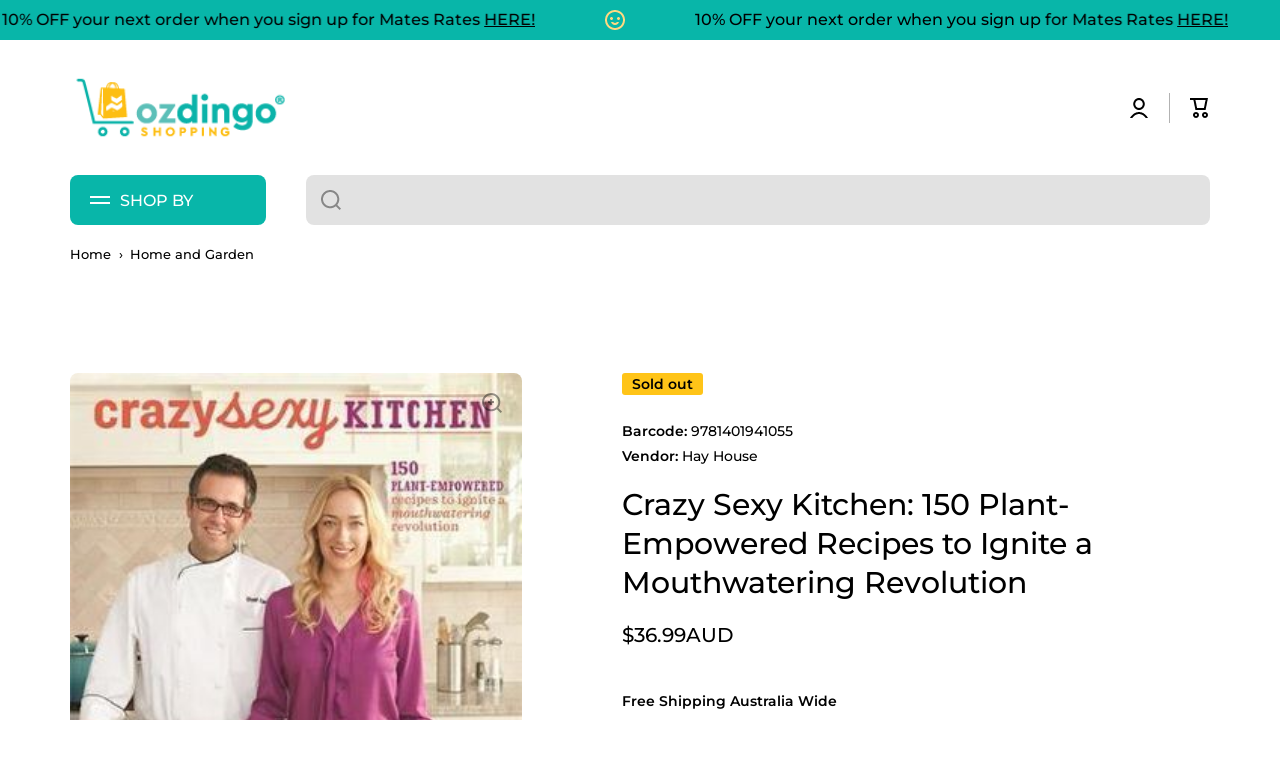

--- FILE ---
content_type: text/html; charset=utf-8
request_url: https://ozdingo.com.au/products/crazy-sexy-kitchen-150-plant-empowered-recipes-to-ignite-a-mouthwatering-revolution
body_size: 81335
content:
<!doctype html>
<html class="no-js" lang="en" data-role="main">
  <head>
    <meta charset="utf-8">
    <meta http-equiv="X-UA-Compatible" content="IE=edge">
    <meta name="viewport" content="width=device-width,initial-scale=1">
    <meta name="theme-color" content="">
    <link rel="canonical" href="https://ozdingo.com.au/products/crazy-sexy-kitchen-150-plant-empowered-recipes-to-ignite-a-mouthwatering-revolution">
    <link rel="preconnect" href="https://cdn.shopify.com" crossorigin><link rel="icon" type="image/png" href="//ozdingo.com.au/cdn/shop/files/Favicon_83e5d7fd-6904-4186-a054-7a4247c941eb_32x32.png?v=1691464490"><link rel="preconnect" href="https://fonts.shopifycdn.com" crossorigin><title>
      Crazy Sexy Kitchen: 150 Plant-Empowered Recipes to Ignite a Mouthwater
 &ndash; Ozdingo</title>

    
      <meta name="description" content="The woman who made prevention hot is now making it delicious! Crazy Sexy Kitchen, the follow-up to Kris Carr&#39;s New York Times bestseller Crazy Sexy Diet, is a Veggie Manifesto for plant-empowered gourmands and novices alike, and it&#39;s filled with inspiration, education, cooking tips and over 150 nourishing, nosh-worthy ">
    

    

<meta property="og:site_name" content="Ozdingo">
<meta property="og:url" content="https://ozdingo.com.au/products/crazy-sexy-kitchen-150-plant-empowered-recipes-to-ignite-a-mouthwatering-revolution">
<meta property="og:title" content="Crazy Sexy Kitchen: 150 Plant-Empowered Recipes to Ignite a Mouthwater">
<meta property="og:type" content="product">
<meta property="og:description" content="The woman who made prevention hot is now making it delicious! Crazy Sexy Kitchen, the follow-up to Kris Carr&#39;s New York Times bestseller Crazy Sexy Diet, is a Veggie Manifesto for plant-empowered gourmands and novices alike, and it&#39;s filled with inspiration, education, cooking tips and over 150 nourishing, nosh-worthy "><meta property="og:image" content="http://ozdingo.com.au/cdn/shop/files/Crazy-Sexy-Kitchen-150-Plant-Empowered-Recipes-to-Ignite-a-Mouthwatering-Revolution.jpg?v=1747860810">
  <meta property="og:image:secure_url" content="https://ozdingo.com.au/cdn/shop/files/Crazy-Sexy-Kitchen-150-Plant-Empowered-Recipes-to-Ignite-a-Mouthwatering-Revolution.jpg?v=1747860810">
  <meta property="og:image:width" content="300">
  <meta property="og:image:height" content="365"><meta property="og:price:amount" content="36.99">
  <meta property="og:price:currency" content="AUD"><meta name="twitter:card" content="summary_large_image">
<meta name="twitter:title" content="Crazy Sexy Kitchen: 150 Plant-Empowered Recipes to Ignite a Mouthwater">
<meta name="twitter:description" content="The woman who made prevention hot is now making it delicious! Crazy Sexy Kitchen, the follow-up to Kris Carr&#39;s New York Times bestseller Crazy Sexy Diet, is a Veggie Manifesto for plant-empowered gourmands and novices alike, and it&#39;s filled with inspiration, education, cooking tips and over 150 nourishing, nosh-worthy ">

    <script src="//ozdingo.com.au/cdn/shop/t/92/assets/constants.js?v=58251544750838685771696386886" defer="defer"></script>
    <script src="//ozdingo.com.au/cdn/shop/t/92/assets/pubsub.js?v=158357773527763999511696386891" defer="defer"></script>
    <script src="//ozdingo.com.au/cdn/shop/t/92/assets/global.js?v=113421110115302920421701074734" defer="defer"></script>
    
    <script>window.performance && window.performance.mark && window.performance.mark('shopify.content_for_header.start');</script><meta name="google-site-verification" content="hPmgLGYs_PVsC9ID0ZFsYxw0OOHhn0KNuxGaOSxnipI">
<meta name="facebook-domain-verification" content="1t4uqqznxs2ym0mt5c3ldjl2a2s2ai">
<meta name="facebook-domain-verification" content="bj5be96rz9z2xam8glun8j1seyu9lw">
<meta name="facebook-domain-verification" content="yi5vsbjndars492t9dlfhbo6e3re2f">
<meta name="google-site-verification" content="hPmgLGYs_PVsC9ID0ZFsYxw0OOHhn0KNuxGaOSxnipI">
<meta id="shopify-digital-wallet" name="shopify-digital-wallet" content="/10706400/digital_wallets/dialog">
<meta name="shopify-checkout-api-token" content="b885be5ffb4d4f8141c999c7b3b4f6b0">
<meta id="in-context-paypal-metadata" data-shop-id="10706400" data-venmo-supported="false" data-environment="production" data-locale="en_US" data-paypal-v4="true" data-currency="AUD">
<link rel="alternate" type="application/json+oembed" href="https://ozdingo.com.au/products/crazy-sexy-kitchen-150-plant-empowered-recipes-to-ignite-a-mouthwatering-revolution.oembed">
<script async="async" src="/checkouts/internal/preloads.js?locale=en-AU"></script>
<link rel="preconnect" href="https://shop.app" crossorigin="anonymous">
<script async="async" src="https://shop.app/checkouts/internal/preloads.js?locale=en-AU&shop_id=10706400" crossorigin="anonymous"></script>
<script id="apple-pay-shop-capabilities" type="application/json">{"shopId":10706400,"countryCode":"AU","currencyCode":"AUD","merchantCapabilities":["supports3DS"],"merchantId":"gid:\/\/shopify\/Shop\/10706400","merchantName":"Ozdingo","requiredBillingContactFields":["postalAddress","email","phone"],"requiredShippingContactFields":["postalAddress","email","phone"],"shippingType":"shipping","supportedNetworks":["visa","masterCard","amex","jcb"],"total":{"type":"pending","label":"Ozdingo","amount":"1.00"},"shopifyPaymentsEnabled":true,"supportsSubscriptions":true}</script>
<script id="shopify-features" type="application/json">{"accessToken":"b885be5ffb4d4f8141c999c7b3b4f6b0","betas":["rich-media-storefront-analytics"],"domain":"ozdingo.com.au","predictiveSearch":true,"shopId":10706400,"locale":"en"}</script>
<script>var Shopify = Shopify || {};
Shopify.shop = "gtmdingo.myshopify.com";
Shopify.locale = "en";
Shopify.currency = {"active":"AUD","rate":"1.0"};
Shopify.country = "AU";
Shopify.theme = {"name":"Ozdingo Web 5\/10","id":122280149072,"schema_name":"Minion","schema_version":"2.4.0","theme_store_id":1571,"role":"main"};
Shopify.theme.handle = "null";
Shopify.theme.style = {"id":null,"handle":null};
Shopify.cdnHost = "ozdingo.com.au/cdn";
Shopify.routes = Shopify.routes || {};
Shopify.routes.root = "/";</script>
<script type="module">!function(o){(o.Shopify=o.Shopify||{}).modules=!0}(window);</script>
<script>!function(o){function n(){var o=[];function n(){o.push(Array.prototype.slice.apply(arguments))}return n.q=o,n}var t=o.Shopify=o.Shopify||{};t.loadFeatures=n(),t.autoloadFeatures=n()}(window);</script>
<script>
  window.ShopifyPay = window.ShopifyPay || {};
  window.ShopifyPay.apiHost = "shop.app\/pay";
  window.ShopifyPay.redirectState = null;
</script>
<script id="shop-js-analytics" type="application/json">{"pageType":"product"}</script>
<script defer="defer" async type="module" src="//ozdingo.com.au/cdn/shopifycloud/shop-js/modules/v2/client.init-shop-cart-sync_BT-GjEfc.en.esm.js"></script>
<script defer="defer" async type="module" src="//ozdingo.com.au/cdn/shopifycloud/shop-js/modules/v2/chunk.common_D58fp_Oc.esm.js"></script>
<script defer="defer" async type="module" src="//ozdingo.com.au/cdn/shopifycloud/shop-js/modules/v2/chunk.modal_xMitdFEc.esm.js"></script>
<script type="module">
  await import("//ozdingo.com.au/cdn/shopifycloud/shop-js/modules/v2/client.init-shop-cart-sync_BT-GjEfc.en.esm.js");
await import("//ozdingo.com.au/cdn/shopifycloud/shop-js/modules/v2/chunk.common_D58fp_Oc.esm.js");
await import("//ozdingo.com.au/cdn/shopifycloud/shop-js/modules/v2/chunk.modal_xMitdFEc.esm.js");

  window.Shopify.SignInWithShop?.initShopCartSync?.({"fedCMEnabled":true,"windoidEnabled":true});

</script>
<script>
  window.Shopify = window.Shopify || {};
  if (!window.Shopify.featureAssets) window.Shopify.featureAssets = {};
  window.Shopify.featureAssets['shop-js'] = {"shop-cart-sync":["modules/v2/client.shop-cart-sync_DZOKe7Ll.en.esm.js","modules/v2/chunk.common_D58fp_Oc.esm.js","modules/v2/chunk.modal_xMitdFEc.esm.js"],"init-fed-cm":["modules/v2/client.init-fed-cm_B6oLuCjv.en.esm.js","modules/v2/chunk.common_D58fp_Oc.esm.js","modules/v2/chunk.modal_xMitdFEc.esm.js"],"shop-cash-offers":["modules/v2/client.shop-cash-offers_D2sdYoxE.en.esm.js","modules/v2/chunk.common_D58fp_Oc.esm.js","modules/v2/chunk.modal_xMitdFEc.esm.js"],"shop-login-button":["modules/v2/client.shop-login-button_QeVjl5Y3.en.esm.js","modules/v2/chunk.common_D58fp_Oc.esm.js","modules/v2/chunk.modal_xMitdFEc.esm.js"],"pay-button":["modules/v2/client.pay-button_DXTOsIq6.en.esm.js","modules/v2/chunk.common_D58fp_Oc.esm.js","modules/v2/chunk.modal_xMitdFEc.esm.js"],"shop-button":["modules/v2/client.shop-button_DQZHx9pm.en.esm.js","modules/v2/chunk.common_D58fp_Oc.esm.js","modules/v2/chunk.modal_xMitdFEc.esm.js"],"avatar":["modules/v2/client.avatar_BTnouDA3.en.esm.js"],"init-windoid":["modules/v2/client.init-windoid_CR1B-cfM.en.esm.js","modules/v2/chunk.common_D58fp_Oc.esm.js","modules/v2/chunk.modal_xMitdFEc.esm.js"],"init-shop-for-new-customer-accounts":["modules/v2/client.init-shop-for-new-customer-accounts_C_vY_xzh.en.esm.js","modules/v2/client.shop-login-button_QeVjl5Y3.en.esm.js","modules/v2/chunk.common_D58fp_Oc.esm.js","modules/v2/chunk.modal_xMitdFEc.esm.js"],"init-shop-email-lookup-coordinator":["modules/v2/client.init-shop-email-lookup-coordinator_BI7n9ZSv.en.esm.js","modules/v2/chunk.common_D58fp_Oc.esm.js","modules/v2/chunk.modal_xMitdFEc.esm.js"],"init-shop-cart-sync":["modules/v2/client.init-shop-cart-sync_BT-GjEfc.en.esm.js","modules/v2/chunk.common_D58fp_Oc.esm.js","modules/v2/chunk.modal_xMitdFEc.esm.js"],"shop-toast-manager":["modules/v2/client.shop-toast-manager_DiYdP3xc.en.esm.js","modules/v2/chunk.common_D58fp_Oc.esm.js","modules/v2/chunk.modal_xMitdFEc.esm.js"],"init-customer-accounts":["modules/v2/client.init-customer-accounts_D9ZNqS-Q.en.esm.js","modules/v2/client.shop-login-button_QeVjl5Y3.en.esm.js","modules/v2/chunk.common_D58fp_Oc.esm.js","modules/v2/chunk.modal_xMitdFEc.esm.js"],"init-customer-accounts-sign-up":["modules/v2/client.init-customer-accounts-sign-up_iGw4briv.en.esm.js","modules/v2/client.shop-login-button_QeVjl5Y3.en.esm.js","modules/v2/chunk.common_D58fp_Oc.esm.js","modules/v2/chunk.modal_xMitdFEc.esm.js"],"shop-follow-button":["modules/v2/client.shop-follow-button_CqMgW2wH.en.esm.js","modules/v2/chunk.common_D58fp_Oc.esm.js","modules/v2/chunk.modal_xMitdFEc.esm.js"],"checkout-modal":["modules/v2/client.checkout-modal_xHeaAweL.en.esm.js","modules/v2/chunk.common_D58fp_Oc.esm.js","modules/v2/chunk.modal_xMitdFEc.esm.js"],"shop-login":["modules/v2/client.shop-login_D91U-Q7h.en.esm.js","modules/v2/chunk.common_D58fp_Oc.esm.js","modules/v2/chunk.modal_xMitdFEc.esm.js"],"lead-capture":["modules/v2/client.lead-capture_BJmE1dJe.en.esm.js","modules/v2/chunk.common_D58fp_Oc.esm.js","modules/v2/chunk.modal_xMitdFEc.esm.js"],"payment-terms":["modules/v2/client.payment-terms_Ci9AEqFq.en.esm.js","modules/v2/chunk.common_D58fp_Oc.esm.js","modules/v2/chunk.modal_xMitdFEc.esm.js"]};
</script>
<script>(function() {
  var isLoaded = false;
  function asyncLoad() {
    if (isLoaded) return;
    isLoaded = true;
    var urls = ["https:\/\/ecommplugins-scripts.trustpilot.com\/v2.1\/js\/header.min.js?settings=eyJrZXkiOiJMckVpbDFaZDV2a1d2Y3dtIiwicyI6InNrdSJ9\u0026v=2.5\u0026shop=gtmdingo.myshopify.com","https:\/\/ecommplugins-trustboxsettings.trustpilot.com\/gtmdingo.myshopify.com.js?settings=1741661783730\u0026shop=gtmdingo.myshopify.com","https:\/\/widget.trustpilot.com\/bootstrap\/v5\/tp.widget.sync.bootstrap.min.js?shop=gtmdingo.myshopify.com","https:\/\/js.smile.io\/v1\/smile-shopify.js?shop=gtmdingo.myshopify.com","\/\/cdn.shopify.com\/proxy\/a74cdef7388248335f0ec5a4191ddaa66167910e186bd92cfb472b05f6ed2189\/api.goaffpro.com\/loader.js?shop=gtmdingo.myshopify.com\u0026sp-cache-control=cHVibGljLCBtYXgtYWdlPTkwMA","https:\/\/wishlisthero-assets.revampco.com\/store-front\/bundle2.js?shop=gtmdingo.myshopify.com","https:\/\/t.cfjump.com\/tag\/84267?shop=gtmdingo.myshopify.com","https:\/\/ecommplugins-scripts.trustpilot.com\/v2.1\/js\/success.min.js?settings=eyJrZXkiOiJMckVpbDFaZDV2a1d2Y3dtIiwicyI6InNrdSIsInQiOlsib3JkZXJzL2Z1bGZpbGxlZCJdLCJ2IjoiIiwiYSI6IlNob3BpZnktMjAxOS0wNCJ9\u0026shop=gtmdingo.myshopify.com","https:\/\/searchanise-ef84.kxcdn.com\/widgets\/shopify\/init.js?a=1t0O5W9I9Q\u0026shop=gtmdingo.myshopify.com"];
    for (var i = 0; i < urls.length; i++) {
      var s = document.createElement('script');
      s.type = 'text/javascript';
      s.async = true;
      s.src = urls[i];
      var x = document.getElementsByTagName('script')[0];
      x.parentNode.insertBefore(s, x);
    }
  };
  if(window.attachEvent) {
    window.attachEvent('onload', asyncLoad);
  } else {
    window.addEventListener('load', asyncLoad, false);
  }
})();</script>
<script id="__st">var __st={"a":10706400,"offset":36000,"reqid":"cd4e66af-b8e4-417d-aa3c-77c58e01a152-1769113099","pageurl":"ozdingo.com.au\/products\/crazy-sexy-kitchen-150-plant-empowered-recipes-to-ignite-a-mouthwatering-revolution","u":"d444744caecd","p":"product","rtyp":"product","rid":6830492483664};</script>
<script>window.ShopifyPaypalV4VisibilityTracking = true;</script>
<script id="captcha-bootstrap">!function(){'use strict';const t='contact',e='account',n='new_comment',o=[[t,t],['blogs',n],['comments',n],[t,'customer']],c=[[e,'customer_login'],[e,'guest_login'],[e,'recover_customer_password'],[e,'create_customer']],r=t=>t.map((([t,e])=>`form[action*='/${t}']:not([data-nocaptcha='true']) input[name='form_type'][value='${e}']`)).join(','),a=t=>()=>t?[...document.querySelectorAll(t)].map((t=>t.form)):[];function s(){const t=[...o],e=r(t);return a(e)}const i='password',u='form_key',d=['recaptcha-v3-token','g-recaptcha-response','h-captcha-response',i],f=()=>{try{return window.sessionStorage}catch{return}},m='__shopify_v',_=t=>t.elements[u];function p(t,e,n=!1){try{const o=window.sessionStorage,c=JSON.parse(o.getItem(e)),{data:r}=function(t){const{data:e,action:n}=t;return t[m]||n?{data:e,action:n}:{data:t,action:n}}(c);for(const[e,n]of Object.entries(r))t.elements[e]&&(t.elements[e].value=n);n&&o.removeItem(e)}catch(o){console.error('form repopulation failed',{error:o})}}const l='form_type',E='cptcha';function T(t){t.dataset[E]=!0}const w=window,h=w.document,L='Shopify',v='ce_forms',y='captcha';let A=!1;((t,e)=>{const n=(g='f06e6c50-85a8-45c8-87d0-21a2b65856fe',I='https://cdn.shopify.com/shopifycloud/storefront-forms-hcaptcha/ce_storefront_forms_captcha_hcaptcha.v1.5.2.iife.js',D={infoText:'Protected by hCaptcha',privacyText:'Privacy',termsText:'Terms'},(t,e,n)=>{const o=w[L][v],c=o.bindForm;if(c)return c(t,g,e,D).then(n);var r;o.q.push([[t,g,e,D],n]),r=I,A||(h.body.append(Object.assign(h.createElement('script'),{id:'captcha-provider',async:!0,src:r})),A=!0)});var g,I,D;w[L]=w[L]||{},w[L][v]=w[L][v]||{},w[L][v].q=[],w[L][y]=w[L][y]||{},w[L][y].protect=function(t,e){n(t,void 0,e),T(t)},Object.freeze(w[L][y]),function(t,e,n,w,h,L){const[v,y,A,g]=function(t,e,n){const i=e?o:[],u=t?c:[],d=[...i,...u],f=r(d),m=r(i),_=r(d.filter((([t,e])=>n.includes(e))));return[a(f),a(m),a(_),s()]}(w,h,L),I=t=>{const e=t.target;return e instanceof HTMLFormElement?e:e&&e.form},D=t=>v().includes(t);t.addEventListener('submit',(t=>{const e=I(t);if(!e)return;const n=D(e)&&!e.dataset.hcaptchaBound&&!e.dataset.recaptchaBound,o=_(e),c=g().includes(e)&&(!o||!o.value);(n||c)&&t.preventDefault(),c&&!n&&(function(t){try{if(!f())return;!function(t){const e=f();if(!e)return;const n=_(t);if(!n)return;const o=n.value;o&&e.removeItem(o)}(t);const e=Array.from(Array(32),(()=>Math.random().toString(36)[2])).join('');!function(t,e){_(t)||t.append(Object.assign(document.createElement('input'),{type:'hidden',name:u})),t.elements[u].value=e}(t,e),function(t,e){const n=f();if(!n)return;const o=[...t.querySelectorAll(`input[type='${i}']`)].map((({name:t})=>t)),c=[...d,...o],r={};for(const[a,s]of new FormData(t).entries())c.includes(a)||(r[a]=s);n.setItem(e,JSON.stringify({[m]:1,action:t.action,data:r}))}(t,e)}catch(e){console.error('failed to persist form',e)}}(e),e.submit())}));const S=(t,e)=>{t&&!t.dataset[E]&&(n(t,e.some((e=>e===t))),T(t))};for(const o of['focusin','change'])t.addEventListener(o,(t=>{const e=I(t);D(e)&&S(e,y())}));const B=e.get('form_key'),M=e.get(l),P=B&&M;t.addEventListener('DOMContentLoaded',(()=>{const t=y();if(P)for(const e of t)e.elements[l].value===M&&p(e,B);[...new Set([...A(),...v().filter((t=>'true'===t.dataset.shopifyCaptcha))])].forEach((e=>S(e,t)))}))}(h,new URLSearchParams(w.location.search),n,t,e,['guest_login'])})(!0,!0)}();</script>
<script integrity="sha256-4kQ18oKyAcykRKYeNunJcIwy7WH5gtpwJnB7kiuLZ1E=" data-source-attribution="shopify.loadfeatures" defer="defer" src="//ozdingo.com.au/cdn/shopifycloud/storefront/assets/storefront/load_feature-a0a9edcb.js" crossorigin="anonymous"></script>
<script crossorigin="anonymous" defer="defer" src="//ozdingo.com.au/cdn/shopifycloud/storefront/assets/shopify_pay/storefront-65b4c6d7.js?v=20250812"></script>
<script data-source-attribution="shopify.dynamic_checkout.dynamic.init">var Shopify=Shopify||{};Shopify.PaymentButton=Shopify.PaymentButton||{isStorefrontPortableWallets:!0,init:function(){window.Shopify.PaymentButton.init=function(){};var t=document.createElement("script");t.src="https://ozdingo.com.au/cdn/shopifycloud/portable-wallets/latest/portable-wallets.en.js",t.type="module",document.head.appendChild(t)}};
</script>
<script data-source-attribution="shopify.dynamic_checkout.buyer_consent">
  function portableWalletsHideBuyerConsent(e){var t=document.getElementById("shopify-buyer-consent"),n=document.getElementById("shopify-subscription-policy-button");t&&n&&(t.classList.add("hidden"),t.setAttribute("aria-hidden","true"),n.removeEventListener("click",e))}function portableWalletsShowBuyerConsent(e){var t=document.getElementById("shopify-buyer-consent"),n=document.getElementById("shopify-subscription-policy-button");t&&n&&(t.classList.remove("hidden"),t.removeAttribute("aria-hidden"),n.addEventListener("click",e))}window.Shopify?.PaymentButton&&(window.Shopify.PaymentButton.hideBuyerConsent=portableWalletsHideBuyerConsent,window.Shopify.PaymentButton.showBuyerConsent=portableWalletsShowBuyerConsent);
</script>
<script>
  function portableWalletsCleanup(e){e&&e.src&&console.error("Failed to load portable wallets script "+e.src);var t=document.querySelectorAll("shopify-accelerated-checkout .shopify-payment-button__skeleton, shopify-accelerated-checkout-cart .wallet-cart-button__skeleton"),e=document.getElementById("shopify-buyer-consent");for(let e=0;e<t.length;e++)t[e].remove();e&&e.remove()}function portableWalletsNotLoadedAsModule(e){e instanceof ErrorEvent&&"string"==typeof e.message&&e.message.includes("import.meta")&&"string"==typeof e.filename&&e.filename.includes("portable-wallets")&&(window.removeEventListener("error",portableWalletsNotLoadedAsModule),window.Shopify.PaymentButton.failedToLoad=e,"loading"===document.readyState?document.addEventListener("DOMContentLoaded",window.Shopify.PaymentButton.init):window.Shopify.PaymentButton.init())}window.addEventListener("error",portableWalletsNotLoadedAsModule);
</script>

<script type="module" src="https://ozdingo.com.au/cdn/shopifycloud/portable-wallets/latest/portable-wallets.en.js" onError="portableWalletsCleanup(this)" crossorigin="anonymous"></script>
<script nomodule>
  document.addEventListener("DOMContentLoaded", portableWalletsCleanup);
</script>

<script id='scb4127' type='text/javascript' async='' src='https://ozdingo.com.au/cdn/shopifycloud/privacy-banner/storefront-banner.js'></script><link id="shopify-accelerated-checkout-styles" rel="stylesheet" media="screen" href="https://ozdingo.com.au/cdn/shopifycloud/portable-wallets/latest/accelerated-checkout-backwards-compat.css" crossorigin="anonymous">
<style id="shopify-accelerated-checkout-cart">
        #shopify-buyer-consent {
  margin-top: 1em;
  display: inline-block;
  width: 100%;
}

#shopify-buyer-consent.hidden {
  display: none;
}

#shopify-subscription-policy-button {
  background: none;
  border: none;
  padding: 0;
  text-decoration: underline;
  font-size: inherit;
  cursor: pointer;
}

#shopify-subscription-policy-button::before {
  box-shadow: none;
}

      </style>
<script id="sections-script" data-sections="main-product,footer" defer="defer" src="//ozdingo.com.au/cdn/shop/t/92/compiled_assets/scripts.js?v=3166899"></script>
<script>window.performance && window.performance.mark && window.performance.mark('shopify.content_for_header.end');</script>

    
    <style data-shopify>    
      @font-face {
  font-family: Montserrat;
  font-weight: 500;
  font-style: normal;
  font-display: swap;
  src: url("//ozdingo.com.au/cdn/fonts/montserrat/montserrat_n5.07ef3781d9c78c8b93c98419da7ad4fbeebb6635.woff2") format("woff2"),
       url("//ozdingo.com.au/cdn/fonts/montserrat/montserrat_n5.adf9b4bd8b0e4f55a0b203cdd84512667e0d5e4d.woff") format("woff");
}

@font-face {
  font-family: Montserrat;
  font-weight: 600;
  font-style: normal;
  font-display: swap;
  src: url("//ozdingo.com.au/cdn/fonts/montserrat/montserrat_n6.1326b3e84230700ef15b3a29fb520639977513e0.woff2") format("woff2"),
       url("//ozdingo.com.au/cdn/fonts/montserrat/montserrat_n6.652f051080eb14192330daceed8cd53dfdc5ead9.woff") format("woff");
}

@font-face {
  font-family: Montserrat;
  font-weight: 500;
  font-style: italic;
  font-display: swap;
  src: url("//ozdingo.com.au/cdn/fonts/montserrat/montserrat_i5.d3a783eb0cc26f2fda1e99d1dfec3ebaea1dc164.woff2") format("woff2"),
       url("//ozdingo.com.au/cdn/fonts/montserrat/montserrat_i5.76d414ea3d56bb79ef992a9c62dce2e9063bc062.woff") format("woff");
}

      @font-face {
  font-family: Montserrat;
  font-weight: 600;
  font-style: italic;
  font-display: swap;
  src: url("//ozdingo.com.au/cdn/fonts/montserrat/montserrat_i6.e90155dd2f004112a61c0322d66d1f59dadfa84b.woff2") format("woff2"),
       url("//ozdingo.com.au/cdn/fonts/montserrat/montserrat_i6.41470518d8e9d7f1bcdd29a447c2397e5393943f.woff") format("woff");
}

      @font-face {
  font-family: Montserrat;
  font-weight: 500;
  font-style: normal;
  font-display: swap;
  src: url("//ozdingo.com.au/cdn/fonts/montserrat/montserrat_n5.07ef3781d9c78c8b93c98419da7ad4fbeebb6635.woff2") format("woff2"),
       url("//ozdingo.com.au/cdn/fonts/montserrat/montserrat_n5.adf9b4bd8b0e4f55a0b203cdd84512667e0d5e4d.woff") format("woff");
}

    
      :root {
    	--duration-short: .2s;
        --duration-medium: .3s;
    	--duration-large: .5s;
    	--animation-bezier: ease;
    	--zoom-animation-bezier: cubic-bezier(.15,.75,.5,1);
    
        --animation-type: cubic-bezier(0, 0, 0.3, 1);
        --animation-time: .5s;

        --product-thumbnail_move-up: 0.35s;
        --product-thumbnail_move-up_type: linear;
        --product-thumbnail-button_opacity_hover: 0.15s;
        --product-thumbnail-button_opacity_over: 0.3s;
        --product-thumbnail-button_opacity_type: linear;
        --product-thumbnail-button_move: 0.35s;
        --product-thumbnail-button_move_type: linear;

        --font-heading-family: Montserrat, sans-serif;
        --font-heading-style: normal;
        --font-heading-weight: 500;
    
        --font-body-family: Montserrat, sans-serif;
        --font-body-style: normal;
        --font-body-weight: 500;
    	--font-body-bold-weight: 600;
    	--font-button-weight: 500;
    
    	--font-heading-scale: 1.0;
        --font-body-scale: 1.0;
    
        --font-body-size: calc(16px * var(--font-body-scale));
        --font-body-line-height: 130%;
        --font-body2-size: calc(14px * var(--font-body-scale));
        --font-body2-line-height: 130%;
        --font-body3-size: calc(12px * var(--font-body-scale));
        --font-body3-line-height: 130%;
        --font-body4-size: calc(10px * var(--font-body-scale));
        --font-body4-line-height: 130%;

        --color-body-background: #ffffff;
        --color-secondary-background: #08b6a9;
      	--color-section-background: var(--color-secondary-background);--color-simple-dropdown: #ffffff;
    	--color-vertical-menu-dropdown: #ffffff;

        --color-base:#000000;
    	--color-base-rgb: 0, 0, 0;
        --color-accent:#ffd981;
        --color-subheading: var(--color-accent);
        --color-text-link:#000000;

        --color-price: #000000;
        --color-old-price: #ffc418;
        --color-lines-borders: rgba(0, 0, 0, 0.3);
        --color-input-background: #e2e2e2;
        --color-input-text: #000000;
        --color-input-background-active: var(--color-body-background);
        --opacity-icons: 0.4;

    	--mobile-focus-color: rgba(0, 0, 0, 0.04);

    	--shadow: 0px 4px 20px rgba(22, 19, 69, 0.13);--auto-text-color-button-light:#ffffff;
    	--auto-text-color-button-dark:var(--color-base);
    	--auto-input-color-active-border-light: rgba(255,255,255,0.3);
    	--auto-input-color-active-border-dark:rgba(var(--color-base-rgb),0.3);--auto-text-color-input-light:#ffffff;
    	--auto-text-color-input-dark:var(--color-input-text);--auto-text-color-accent: 
var(--color-base)
;--auto-text-color--with-base-color: #ffffff;--radius: 8px;
    	--radius-input: 8px;
    	--radius-button: 8px;
    	--radius-badge:3px;
    	--radius-checkbox:4px;
        --radius-menu: 8px;

        --color-badge-1:#ffd981;--color-badge-1-text: var(--auto-text-color-button-dark);--color-badge-2:#99d5cf;--color-badge-2-text: var(--auto-text-color-button-dark);--color-badge-3:#ffc418;--color-badge-3-text: var(--auto-text-color-button-dark);--color-free-delivery-bar: #99D5CF;
      
    	--color-error: #000000;
    
        --form_field-height: 50px;
        
        --page-width: 1400px;
        --page-padding: 40px;

        --sections-top-spacing:100px;
    	--sections-top-spacing-mobile:80px;
		--sections-top-spacing--medium:80px;
    	--sections-top-spacing--medium-mobile:60px;
		--sections-top-spacing--small:40px;
    	--sections-top-spacing--small-mobile:40px;

        --padding1: 10px;
        --padding2: 20px;
        --padding3: 30px;
        --padding4: 40px;
    	--padding5: 60px;
      }

      *,
      *::before,
      *::after {
      	box-sizing: border-box;
      }
      html {
        box-sizing: border-box;
        height: 100%;
     	-webkit-tap-highlight-color: transparent;
    	scroll-behavior: smooth;
      }
      body {
        display: grid;
        grid-template-rows: auto auto 1fr auto;
        grid-template-columns: 100%;
        min-height: 100%;
        margin: 0;
        font-size: var(--font-body-size);
        line-height: var(--font-body-line-height);
        color: var(--color-base);
    	background: var(--color-body-background);
        font-family: var(--font-body-family);
        font-style: var(--font-body-style);
        font-weight: var(--font-body-weight);
        -webkit-text-size-adjust: none;
    	text-size-adjust: none;
    	overflow-x: hidden;
      }.btn{
        --background: var(--color-accent);--color: var(--auto-text-color-button-dark);
    	--fill: var(--auto-text-color-button-dark);}.btn--secondary{
        --background: var(--color-base);--color: var(--auto-text-color-button-light);
    	--fill: var(--auto-text-color-button-light);}
    
    .visually-hidden {
      position: absolute!important;
      overflow: hidden;
      margin: -1px;
      border: 0;
      clip: rect(0 0 0 0);
      word-wrap: normal!important;
    }
    .visually-hidden:not(:focus),
    .visually-hidden:not(:focus-visible){
      width: 1px;
      height: 1px;
      padding: 0;
    }
    .announcement-bar{
      opacity:0;
    }
    .popup-modal{
      display: none;
    }.js #MainContent{
      opacity:0;
      transition: opacity 1s var(--animation-bezier);
    }
    .js.dom-loaded #MainContent{
      opacity:1;
    }</style>

    <link href="//ozdingo.com.au/cdn/shop/t/92/assets/base.css?v=127561590587284022891739243038" rel="stylesheet" type="text/css" media="all" />
    
<link rel="preload" as="font" href="//ozdingo.com.au/cdn/fonts/montserrat/montserrat_n5.07ef3781d9c78c8b93c98419da7ad4fbeebb6635.woff2" type="font/woff2" crossorigin><link rel="preload" as="font" href="//ozdingo.com.au/cdn/fonts/montserrat/montserrat_n5.07ef3781d9c78c8b93c98419da7ad4fbeebb6635.woff2" type="font/woff2" crossorigin><link rel="stylesheet" href="//ozdingo.com.au/cdn/shop/t/92/assets/component-predictive-search.css?v=169156080147452933411696386887" media="print" onload="this.media='all'"><script>
      document.documentElement.className = document.documentElement.className.replace('no-js', 'js');
      if (Shopify.designMode) {
        document.documentElement.classList.add('shopify-design-mode');
      }
      document.addEventListener("DOMContentLoaded", function(event) {
        document.documentElement.classList.add('dom-loaded');
        setTimeout(function(){document.querySelector('footer').classList.add('footer-loaded')}, 700);
      });
    </script>

  <!-- BEGIN MerchantWidget Code -->
<script id="merchantWidgetScript"
        src="https://www.gstatic.com/shopping/merchant/merchantwidget.js"
        defer></script>
<script>
  /* Start the badge as soon as the widget script is ready */
  merchantWidgetScript.addEventListener('load', function () {
    merchantwidget.start({
      position: 'RIGHT_BOTTOM', // change to 'LEFT_BOTTOM' if you ever move the chat bubble
      sideMargin: 24,
      bottomMargin: 36,
      mobileSideMargin: 12,
      mobileBottomMargin: 46
    });
  });
</script>
<!-- END MerchantWidget Code -->




    
  <!-- BEGIN app block: shopify://apps/sitemap-noindex-pro-seo/blocks/app-embed/4d815e2c-5af0-46ba-8301-d0f9cf660031 -->
<!-- END app block --><!-- BEGIN app block: shopify://apps/wishlist-hero/blocks/app-embed/a9a5079b-59e8-47cb-b659-ecf1c60b9b72 -->


  <script type="application/json" id="WH-ProductJson-product-template">
    {"id":6830492483664,"title":"Crazy Sexy Kitchen: 150 Plant-Empowered Recipes to Ignite a Mouthwatering Revolution","handle":"crazy-sexy-kitchen-150-plant-empowered-recipes-to-ignite-a-mouthwatering-revolution","description":"The woman who made prevention hot is now making it delicious! Crazy Sexy Kitchen, the follow-up to Kris Carr's New York Times bestseller Crazy Sexy Diet, is a Veggie  Manifesto for plant-empowered gourmands and novices alike, and it's  filled with inspiration, education, cooking tips and over 150  nourishing, nosh-worthy recipes. Infused with her signature humour,  style and personal stories, Crazy Sexy Kitchen redefines the  kitchen as headquarters for America's wellness revolution. It's a nutrient-dense, plant-happy approach to eating and  living that harmonizes your beautiful body at the cellular level.   Joined by Whole Foods chef, Chad Sarno, Crazy Sexy Kitchen  offers over 150 delicious, nutrient-dense recipes designed to nourish  the mind, body and soul. From juicing to planning a three-course meal, Crazy Sexy Kitchen has all the essentials to fill your kitchen (and life!) with health, happiness, family, friends and good times.","published_at":"2023-03-23T09:38:27+10:00","created_at":"2023-05-05T20:48:24+10:00","vendor":"Hay House","type":"","tags":["AmazonNotAllowed","Books","eBayInternationalNotAllowed","eBayNotAllowed","free shipping","Home and Garden","IncludeInPromos","IncludeInPromos\nfree shipping\nNLPNLP\nNoInternationalShipping","KoganNotAllowed","KoganNzNotAllowed","LasooNotAllowed","marketplace_productid=8172416991516","MyDealNotAllowed","NLPNLP","NoInternationalShipping","NoNZShipping","OnceitNotAllowed","Ozdingo Marketplace","seller_id=1097","SingleVariantListing","SUPDSZNotAllowed","SynceeNotAllowed","TemuNotAllowed","TheMarketNotAllowed","TrademeNotAllowed","WishNotAllowed"],"price":3699,"price_min":3699,"price_max":3699,"available":false,"price_varies":false,"compare_at_price":0,"compare_at_price_min":0,"compare_at_price_max":0,"compare_at_price_varies":false,"variants":[{"id":40161821032528,"title":"Default Title","option1":"Default Title","option2":null,"option3":null,"sku":"DZO-1097-9781401941055","requires_shipping":true,"taxable":true,"featured_image":null,"available":false,"name":"Crazy Sexy Kitchen: 150 Plant-Empowered Recipes to Ignite a Mouthwatering Revolution","public_title":null,"options":["Default Title"],"price":3699,"weight":680,"compare_at_price":0,"inventory_quantity":0,"inventory_management":"shopify","inventory_policy":"deny","barcode":"9781401941055","requires_selling_plan":false,"selling_plan_allocations":[]}],"images":["\/\/ozdingo.com.au\/cdn\/shop\/files\/Crazy-Sexy-Kitchen-150-Plant-Empowered-Recipes-to-Ignite-a-Mouthwatering-Revolution.jpg?v=1747860810"],"featured_image":"\/\/ozdingo.com.au\/cdn\/shop\/files\/Crazy-Sexy-Kitchen-150-Plant-Empowered-Recipes-to-Ignite-a-Mouthwatering-Revolution.jpg?v=1747860810","options":["Title"],"media":[{"alt":"Crazy Sexy Kitchen: 150 Plant-Empowered Recipes to Ignite a Mouthwatering Revolution","id":24270397767760,"position":1,"preview_image":{"aspect_ratio":0.822,"height":365,"width":300,"src":"\/\/ozdingo.com.au\/cdn\/shop\/files\/Crazy-Sexy-Kitchen-150-Plant-Empowered-Recipes-to-Ignite-a-Mouthwatering-Revolution.jpg?v=1747860810"},"aspect_ratio":0.822,"height":365,"media_type":"image","src":"\/\/ozdingo.com.au\/cdn\/shop\/files\/Crazy-Sexy-Kitchen-150-Plant-Empowered-Recipes-to-Ignite-a-Mouthwatering-Revolution.jpg?v=1747860810","width":300}],"requires_selling_plan":false,"selling_plan_groups":[],"content":"The woman who made prevention hot is now making it delicious! Crazy Sexy Kitchen, the follow-up to Kris Carr's New York Times bestseller Crazy Sexy Diet, is a Veggie  Manifesto for plant-empowered gourmands and novices alike, and it's  filled with inspiration, education, cooking tips and over 150  nourishing, nosh-worthy recipes. Infused with her signature humour,  style and personal stories, Crazy Sexy Kitchen redefines the  kitchen as headquarters for America's wellness revolution. It's a nutrient-dense, plant-happy approach to eating and  living that harmonizes your beautiful body at the cellular level.   Joined by Whole Foods chef, Chad Sarno, Crazy Sexy Kitchen  offers over 150 delicious, nutrient-dense recipes designed to nourish  the mind, body and soul. From juicing to planning a three-course meal, Crazy Sexy Kitchen has all the essentials to fill your kitchen (and life!) with health, happiness, family, friends and good times."}
  </script>

<script type="text/javascript">
  
    window.wishlisthero_buttonProdPageClasses = [];
  
  
    window.wishlisthero_cartDotClasses = [];
  
</script>
<!-- BEGIN app snippet: extraStyles -->

<style>
  .wishlisthero-floating {
    position: absolute;
    top: 5px;
    z-index: 21;
    border-radius: 100%;
    width: fit-content;
    right: 5px;
    left: auto;
    &.wlh-left-btn {
      left: 5px !important;
      right: auto !important;
    }
    &.wlh-right-btn {
      right: 5px !important;
      left: auto !important;
    }
    
  }
  @media(min-width:1300px) {
    .product-item__link.product-item__image--margins .wishlisthero-floating, {
      
        left: 50% !important;
        margin-left: -295px;
      
    }
  }
  .MuiTypography-h1,.MuiTypography-h2,.MuiTypography-h3,.MuiTypography-h4,.MuiTypography-h5,.MuiTypography-h6,.MuiButton-root,.MuiCardHeader-title a {
    font-family: ,  !important;
  }
</style>






<!-- END app snippet -->
<!-- BEGIN app snippet: renderAssets -->

  <link rel="preload" href="https://cdn.shopify.com/extensions/019badc7-12fe-783e-9dfe-907190f91114/wishlist-hero-81/assets/default.css" as="style" onload="this.onload=null;this.rel='stylesheet'">
  <noscript><link href="//cdn.shopify.com/extensions/019badc7-12fe-783e-9dfe-907190f91114/wishlist-hero-81/assets/default.css" rel="stylesheet" type="text/css" media="all" /></noscript>
  <script defer src="https://cdn.shopify.com/extensions/019badc7-12fe-783e-9dfe-907190f91114/wishlist-hero-81/assets/default.js"></script>
<!-- END app snippet -->


<script type="text/javascript">
  try{
  
    var scr_bdl_path = "https://cdn.shopify.com/extensions/019badc7-12fe-783e-9dfe-907190f91114/wishlist-hero-81/assets/bundle2.js";
    window._wh_asset_path = scr_bdl_path.substring(0,scr_bdl_path.lastIndexOf("/")) + "/";
  

  }catch(e){ console.log(e)}
  try{

  
    window.WishListHero_setting = {"ButtonColor":"#08B6A9","IconColor":"rgba(255, 255, 255, 1)","IconType":"Heart","ButtonTextBeforeAdding":"Add to Wishlist","ButtonTextAfterAdding":"Added to Wishlist","AnimationAfterAddition":"Blink","ButtonTextAddToCart":"ADD TO CART","ButtonTextOutOfStock":"OUT OF STOCK","ButtonTextAddAllToCart":"ADD ALL TO CART","ButtonTextRemoveAllToCart":"REMOVE ALL FROM WISHLIST","AddedProductNotificationText":"Product added to wishlist successfully","AddedProductToCartNotificationText":"Product added to cart successfully","ViewCartLinkText":"View Cart","SharePopup_TitleText":"Share My wishlist","SharePopup_shareBtnText":"Share","SharePopup_shareHederText":"Share on Social Networks","SharePopup_shareCopyText":"Or copy Wishlist link to share","SharePopup_shareCancelBtnText":"cancel","SharePopup_shareCopyBtnText":"copy","SendEMailPopup_BtnText":"send email","SendEMailPopup_FromText":"From Name","SendEMailPopup_ToText":"To email","SendEMailPopup_BodyText":"Body","SendEMailPopup_SendBtnText":"send","SendEMailPopup_TitleText":"Send My Wislist via Email","AddProductMessageText":"Are you sure you want to add all items to cart ?","RemoveProductMessageText":"Are you sure you want to remove this item from your wishlist ?","RemoveAllProductMessageText":"Are you sure you want to remove all items from your wishlist ?","RemovedProductNotificationText":"Product removed from wishlist successfully","AddAllOutOfStockProductNotificationText":"There seems to have been an issue adding items to cart, please try again later","RemovePopupOkText":"ok","RemovePopup_HeaderText":"ARE YOU SURE?","ViewWishlistText":"View wishlist","EmptyWishlistText":"there are no items in this wishlist","BuyNowButtonText":"Buy Now","BuyNowButtonColor":"rgb(144, 86, 162)","BuyNowTextButtonColor":"rgb(255, 255, 255)","Wishlist_Title":"My Wishlist","WishlistHeaderTitleAlignment":"Left","WishlistProductImageSize":"Normal","PriceColor":"#08B6A9","HeaderFontSize":"30","PriceFontSize":"18","ProductNameFontSize":"16","LaunchPointType":"header_menu","DisplayWishlistAs":"seprate_page","DisplayButtonAs":"text_with_icon","PopupSize":"md","HideAddToCartButton":false,"NoRedirectAfterAddToCart":false,"DisableGuestCustomer":false,"LoginPopupContent":"Please login to save your wishlist across devices.","LoginPopupLoginBtnText":"Login","LoginPopupContentFontSize":"20","NotificationPopupPosition":"right","WishlistButtonTextColor":"rgba(255, 255, 255, 1)","EnableRemoveFromWishlistAfterAddButtonText":"Remove from Wishlist","_id":"61e4e41b032cef279dbb300b","EnableCollection":false,"EnableShare":true,"RemovePowerBy":false,"EnableFBPixel":false,"DisapleApp":false,"FloatPointPossition":"right","HeartStateToggle":true,"HeaderMenuItemsIndicator":true,"EnableRemoveFromWishlistAfterAdd":true,"CollectionViewAddedToWishlistIconBackgroundColor":"","CollectionViewAddedToWishlistIconColor":"","CollectionViewIconBackgroundColor":"","CollectionViewIconColor":"#08B6A9","CollectionViewIconPlacment":"Right","Shop":"gtmdingo.myshopify.com","shop":"gtmdingo.myshopify.com","Status":"Active","Plan":"FREE"};
    if(typeof(window.WishListHero_setting_theme_override) != "undefined"){
                                                                                window.WishListHero_setting = {
                                                                                    ...window.WishListHero_setting,
                                                                                    ...window.WishListHero_setting_theme_override
                                                                                };
                                                                            }
                                                                            // Done

  

  }catch(e){ console.error('Error loading config',e); }
</script>


  <script src="https://cdn.shopify.com/extensions/019badc7-12fe-783e-9dfe-907190f91114/wishlist-hero-81/assets/bundle2.js" defer></script>



<script type="text/javascript">
  if (!window.__wishlistHeroArriveScriptLoaded) {
    window.__wishlistHeroArriveScriptLoaded = true;
    function wh_loadScript(scriptUrl) {
      const script = document.createElement('script'); script.src = scriptUrl;
      document.body.appendChild(script);
      return new Promise((res, rej) => { script.onload = function () { res(); }; script.onerror = function () { rej(); } });
    }
  }
  document.addEventListener("DOMContentLoaded", () => {
      wh_loadScript('https://cdn.shopify.com/extensions/019badc7-12fe-783e-9dfe-907190f91114/wishlist-hero-81/assets/arrive.min.js').then(function () {
          document.arrive('.wishlist-hero-custom-button', function (wishlistButton) {
              var ev = new
                  CustomEvent('wishlist-hero-add-to-custom-element', { detail: wishlistButton }); document.dispatchEvent(ev);
          });
      });
  });
</script>


<!-- BEGIN app snippet: TransArray -->
<script>
  window.WLH_reload_translations = function() {
    let _wlh_res = {};
    if (window.WishListHero_setting && window.WishListHero_setting['ThrdParty_Trans_active']) {

      
        

        window.WishListHero_setting["ButtonTextBeforeAdding"] = "";
        _wlh_res["ButtonTextBeforeAdding"] = "";
        

        window.WishListHero_setting["ButtonTextAfterAdding"] = "";
        _wlh_res["ButtonTextAfterAdding"] = "";
        

        window.WishListHero_setting["ButtonTextAddToCart"] = "";
        _wlh_res["ButtonTextAddToCart"] = "";
        

        window.WishListHero_setting["ButtonTextOutOfStock"] = "";
        _wlh_res["ButtonTextOutOfStock"] = "";
        

        window.WishListHero_setting["ButtonTextAddAllToCart"] = "";
        _wlh_res["ButtonTextAddAllToCart"] = "";
        

        window.WishListHero_setting["ButtonTextRemoveAllToCart"] = "";
        _wlh_res["ButtonTextRemoveAllToCart"] = "";
        

        window.WishListHero_setting["AddedProductNotificationText"] = "";
        _wlh_res["AddedProductNotificationText"] = "";
        

        window.WishListHero_setting["AddedProductToCartNotificationText"] = "";
        _wlh_res["AddedProductToCartNotificationText"] = "";
        

        window.WishListHero_setting["ViewCartLinkText"] = "";
        _wlh_res["ViewCartLinkText"] = "";
        

        window.WishListHero_setting["SharePopup_TitleText"] = "";
        _wlh_res["SharePopup_TitleText"] = "";
        

        window.WishListHero_setting["SharePopup_shareBtnText"] = "";
        _wlh_res["SharePopup_shareBtnText"] = "";
        

        window.WishListHero_setting["SharePopup_shareHederText"] = "";
        _wlh_res["SharePopup_shareHederText"] = "";
        

        window.WishListHero_setting["SharePopup_shareCopyText"] = "";
        _wlh_res["SharePopup_shareCopyText"] = "";
        

        window.WishListHero_setting["SharePopup_shareCancelBtnText"] = "";
        _wlh_res["SharePopup_shareCancelBtnText"] = "";
        

        window.WishListHero_setting["SharePopup_shareCopyBtnText"] = "";
        _wlh_res["SharePopup_shareCopyBtnText"] = "";
        

        window.WishListHero_setting["SendEMailPopup_BtnText"] = "";
        _wlh_res["SendEMailPopup_BtnText"] = "";
        

        window.WishListHero_setting["SendEMailPopup_FromText"] = "";
        _wlh_res["SendEMailPopup_FromText"] = "";
        

        window.WishListHero_setting["SendEMailPopup_ToText"] = "";
        _wlh_res["SendEMailPopup_ToText"] = "";
        

        window.WishListHero_setting["SendEMailPopup_BodyText"] = "";
        _wlh_res["SendEMailPopup_BodyText"] = "";
        

        window.WishListHero_setting["SendEMailPopup_SendBtnText"] = "";
        _wlh_res["SendEMailPopup_SendBtnText"] = "";
        

        window.WishListHero_setting["SendEMailPopup_SendNotificationText"] = "";
        _wlh_res["SendEMailPopup_SendNotificationText"] = "";
        

        window.WishListHero_setting["SendEMailPopup_TitleText"] = "";
        _wlh_res["SendEMailPopup_TitleText"] = "";
        

        window.WishListHero_setting["AddProductMessageText"] = "";
        _wlh_res["AddProductMessageText"] = "";
        

        window.WishListHero_setting["RemoveProductMessageText"] = "";
        _wlh_res["RemoveProductMessageText"] = "";
        

        window.WishListHero_setting["RemoveAllProductMessageText"] = "";
        _wlh_res["RemoveAllProductMessageText"] = "";
        

        window.WishListHero_setting["RemovedProductNotificationText"] = "";
        _wlh_res["RemovedProductNotificationText"] = "";
        

        window.WishListHero_setting["AddAllOutOfStockProductNotificationText"] = "";
        _wlh_res["AddAllOutOfStockProductNotificationText"] = "";
        

        window.WishListHero_setting["RemovePopupOkText"] = "";
        _wlh_res["RemovePopupOkText"] = "";
        

        window.WishListHero_setting["RemovePopup_HeaderText"] = "";
        _wlh_res["RemovePopup_HeaderText"] = "";
        

        window.WishListHero_setting["ViewWishlistText"] = "";
        _wlh_res["ViewWishlistText"] = "";
        

        window.WishListHero_setting["EmptyWishlistText"] = "";
        _wlh_res["EmptyWishlistText"] = "";
        

        window.WishListHero_setting["BuyNowButtonText"] = "";
        _wlh_res["BuyNowButtonText"] = "";
        

        window.WishListHero_setting["Wishlist_Title"] = "";
        _wlh_res["Wishlist_Title"] = "";
        

        window.WishListHero_setting["LoginPopupContent"] = "";
        _wlh_res["LoginPopupContent"] = "";
        

        window.WishListHero_setting["LoginPopupLoginBtnText"] = "";
        _wlh_res["LoginPopupLoginBtnText"] = "";
        

        window.WishListHero_setting["EnableRemoveFromWishlistAfterAddButtonText"] = "";
        _wlh_res["EnableRemoveFromWishlistAfterAddButtonText"] = "";
        

        window.WishListHero_setting["LowStockEmailSubject"] = "";
        _wlh_res["LowStockEmailSubject"] = "";
        

        window.WishListHero_setting["OnSaleEmailSubject"] = "";
        _wlh_res["OnSaleEmailSubject"] = "";
        

        window.WishListHero_setting["SharePopup_shareCopiedText"] = "";
        _wlh_res["SharePopup_shareCopiedText"] = "";
    }
    return _wlh_res;
  }
  window.WLH_reload_translations();
</script><!-- END app snippet -->

<!-- END app block --><!-- BEGIN app block: shopify://apps/warnify-pro-warnings/blocks/main/b82106ea-6172-4ab0-814f-17df1cb2b18a --><!-- BEGIN app snippet: product -->
<script>    var Elspw = {        params: {            money_format: "\u003cspan class='money'\u003e${{amount}}\u003c\/span\u003e",            cart: {                "total_price" : 0,                "attributes": {},                "items" : [                ]            }        }    };    Elspw.params.product = {        "id": 6830492483664,        "title": "Crazy Sexy Kitchen: 150 Plant-Empowered Recipes to Ignite a Mouthwatering Revolution",        "handle": "crazy-sexy-kitchen-150-plant-empowered-recipes-to-ignite-a-mouthwatering-revolution",        "tags": ["AmazonNotAllowed","Books","eBayInternationalNotAllowed","eBayNotAllowed","free shipping","Home and Garden","IncludeInPromos","IncludeInPromos\nfree shipping\nNLPNLP\nNoInternationalShipping","KoganNotAllowed","KoganNzNotAllowed","LasooNotAllowed","marketplace_productid=8172416991516","MyDealNotAllowed","NLPNLP","NoInternationalShipping","NoNZShipping","OnceitNotAllowed","Ozdingo Marketplace","seller_id=1097","SingleVariantListing","SUPDSZNotAllowed","SynceeNotAllowed","TemuNotAllowed","TheMarketNotAllowed","TrademeNotAllowed","WishNotAllowed"],        "variants":[{"id":40161821032528,"qty":0 === null ? 999 : 0,"title":"Default Title","policy":"deny"}],        "collection_ids":[266334601296,165786288208,266334502992]    };</script><!-- END app snippet --><!-- BEGIN app snippet: settings -->
  <script>    (function(){      Elspw.loadScript=function(a,b){var c=document.createElement("script");c.type="text/javascript",c.readyState?c.onreadystatechange=function(){"loaded"!=c.readyState&&"complete"!=c.readyState||(c.onreadystatechange=null,b())}:c.onload=function(){b()},c.src=a,document.getElementsByTagName("head")[0].appendChild(c)};      Elspw.config= {"sort_by":"","enabled":"1","button":"form[action=\"/cart/add\"] [type=submit], form[action=\"/cart/add\"] .shopify-payment-button__button","css":"","tag":"Els PW","alerts":[{"id":4873,"shop_id":4284,"enabled":1,"name":"Bulky Items At Checkout Warning","settings":{"checkout_allowed":"1","line_item_property":"Bulky Item - Will Incur additional shipping charges"},"design_settings":"","checkout_settings":null,"message":"<p><strong>THIS PRODUCT DOES NOT INCLUDE FREE SHIPPING.</strong></p>\r\n<p>Please note this product will incur an additional shipping fee.</p>\r\n<p><strong>No worries though, please process your order by choosing the bulky items \"Shipping\" and \"Payment\" options at the checkout and we will reply to you asap with a shipping price and quote.</strong></p>\r\n<p>We have one of the best rates available, even for large items and we will quote you our best competitive rate for:</p>\r\n<p><strong>{{product.title}}</strong></p>","based_on":"products","one_time":0,"geo_enabled":0,"geo":[],"created_at":"2018-11-27T00:24:50.000000Z","updated_at":"2019-04-09T04:19:45.000000Z","tag":"Els PW 4873"}],"grid_enabled":1,"cdn":"https://s3.amazonaws.com/els-apps/product-warnings/","theme_app_extensions_enabled":1} ;    })(Elspw)  </script>  <script defer src="https://cdn.shopify.com/extensions/019b92bb-38ba-793e-9baf-3c5308a58e87/cli-20/assets/app.js"></script>

<script>
  Elspw.params.elsGeoScriptPath = "https://cdn.shopify.com/extensions/019b92bb-38ba-793e-9baf-3c5308a58e87/cli-20/assets/els.geo.js";
  Elspw.params.remodalScriptPath = "https://cdn.shopify.com/extensions/019b92bb-38ba-793e-9baf-3c5308a58e87/cli-20/assets/remodal.js";
  Elspw.params.cssPath = "https://cdn.shopify.com/extensions/019b92bb-38ba-793e-9baf-3c5308a58e87/cli-20/assets/app.css";
</script><!-- END app snippet --><!-- BEGIN app snippet: elspw-jsons -->



  <script type="application/json" id="elspw-product">
    
          {        "id": 6830492483664,        "title": "Crazy Sexy Kitchen: 150 Plant-Empowered Recipes to Ignite a Mouthwatering Revolution",        "handle": "crazy-sexy-kitchen-150-plant-empowered-recipes-to-ignite-a-mouthwatering-revolution",        "tags": ["AmazonNotAllowed","Books","eBayInternationalNotAllowed","eBayNotAllowed","free shipping","Home and Garden","IncludeInPromos","IncludeInPromos\nfree shipping\nNLPNLP\nNoInternationalShipping","KoganNotAllowed","KoganNzNotAllowed","LasooNotAllowed","marketplace_productid=8172416991516","MyDealNotAllowed","NLPNLP","NoInternationalShipping","NoNZShipping","OnceitNotAllowed","Ozdingo Marketplace","seller_id=1097","SingleVariantListing","SUPDSZNotAllowed","SynceeNotAllowed","TemuNotAllowed","TheMarketNotAllowed","TrademeNotAllowed","WishNotAllowed"],        "variants":[{"id":40161821032528,"qty":0,"title":"Default Title","policy":"deny"}],        "collection_ids":[266334601296,165786288208,266334502992]      }    
  </script>



<!-- END app snippet -->


<!-- END app block --><script src="https://cdn.shopify.com/extensions/019be689-f1ac-7abc-a55f-651cfc8c6699/smile-io-273/assets/smile-loader.js" type="text/javascript" defer="defer"></script>
<script src="https://cdn.shopify.com/extensions/019be000-45e5-7dd5-bf55-19547a0e17ba/cartbite-76/assets/cartbite-embed.js" type="text/javascript" defer="defer"></script>
<link href="https://monorail-edge.shopifysvc.com" rel="dns-prefetch">
<script>(function(){if ("sendBeacon" in navigator && "performance" in window) {try {var session_token_from_headers = performance.getEntriesByType('navigation')[0].serverTiming.find(x => x.name == '_s').description;} catch {var session_token_from_headers = undefined;}var session_cookie_matches = document.cookie.match(/_shopify_s=([^;]*)/);var session_token_from_cookie = session_cookie_matches && session_cookie_matches.length === 2 ? session_cookie_matches[1] : "";var session_token = session_token_from_headers || session_token_from_cookie || "";function handle_abandonment_event(e) {var entries = performance.getEntries().filter(function(entry) {return /monorail-edge.shopifysvc.com/.test(entry.name);});if (!window.abandonment_tracked && entries.length === 0) {window.abandonment_tracked = true;var currentMs = Date.now();var navigation_start = performance.timing.navigationStart;var payload = {shop_id: 10706400,url: window.location.href,navigation_start,duration: currentMs - navigation_start,session_token,page_type: "product"};window.navigator.sendBeacon("https://monorail-edge.shopifysvc.com/v1/produce", JSON.stringify({schema_id: "online_store_buyer_site_abandonment/1.1",payload: payload,metadata: {event_created_at_ms: currentMs,event_sent_at_ms: currentMs}}));}}window.addEventListener('pagehide', handle_abandonment_event);}}());</script>
<script id="web-pixels-manager-setup">(function e(e,d,r,n,o){if(void 0===o&&(o={}),!Boolean(null===(a=null===(i=window.Shopify)||void 0===i?void 0:i.analytics)||void 0===a?void 0:a.replayQueue)){var i,a;window.Shopify=window.Shopify||{};var t=window.Shopify;t.analytics=t.analytics||{};var s=t.analytics;s.replayQueue=[],s.publish=function(e,d,r){return s.replayQueue.push([e,d,r]),!0};try{self.performance.mark("wpm:start")}catch(e){}var l=function(){var e={modern:/Edge?\/(1{2}[4-9]|1[2-9]\d|[2-9]\d{2}|\d{4,})\.\d+(\.\d+|)|Firefox\/(1{2}[4-9]|1[2-9]\d|[2-9]\d{2}|\d{4,})\.\d+(\.\d+|)|Chrom(ium|e)\/(9{2}|\d{3,})\.\d+(\.\d+|)|(Maci|X1{2}).+ Version\/(15\.\d+|(1[6-9]|[2-9]\d|\d{3,})\.\d+)([,.]\d+|)( \(\w+\)|)( Mobile\/\w+|) Safari\/|Chrome.+OPR\/(9{2}|\d{3,})\.\d+\.\d+|(CPU[ +]OS|iPhone[ +]OS|CPU[ +]iPhone|CPU IPhone OS|CPU iPad OS)[ +]+(15[._]\d+|(1[6-9]|[2-9]\d|\d{3,})[._]\d+)([._]\d+|)|Android:?[ /-](13[3-9]|1[4-9]\d|[2-9]\d{2}|\d{4,})(\.\d+|)(\.\d+|)|Android.+Firefox\/(13[5-9]|1[4-9]\d|[2-9]\d{2}|\d{4,})\.\d+(\.\d+|)|Android.+Chrom(ium|e)\/(13[3-9]|1[4-9]\d|[2-9]\d{2}|\d{4,})\.\d+(\.\d+|)|SamsungBrowser\/([2-9]\d|\d{3,})\.\d+/,legacy:/Edge?\/(1[6-9]|[2-9]\d|\d{3,})\.\d+(\.\d+|)|Firefox\/(5[4-9]|[6-9]\d|\d{3,})\.\d+(\.\d+|)|Chrom(ium|e)\/(5[1-9]|[6-9]\d|\d{3,})\.\d+(\.\d+|)([\d.]+$|.*Safari\/(?![\d.]+ Edge\/[\d.]+$))|(Maci|X1{2}).+ Version\/(10\.\d+|(1[1-9]|[2-9]\d|\d{3,})\.\d+)([,.]\d+|)( \(\w+\)|)( Mobile\/\w+|) Safari\/|Chrome.+OPR\/(3[89]|[4-9]\d|\d{3,})\.\d+\.\d+|(CPU[ +]OS|iPhone[ +]OS|CPU[ +]iPhone|CPU IPhone OS|CPU iPad OS)[ +]+(10[._]\d+|(1[1-9]|[2-9]\d|\d{3,})[._]\d+)([._]\d+|)|Android:?[ /-](13[3-9]|1[4-9]\d|[2-9]\d{2}|\d{4,})(\.\d+|)(\.\d+|)|Mobile Safari.+OPR\/([89]\d|\d{3,})\.\d+\.\d+|Android.+Firefox\/(13[5-9]|1[4-9]\d|[2-9]\d{2}|\d{4,})\.\d+(\.\d+|)|Android.+Chrom(ium|e)\/(13[3-9]|1[4-9]\d|[2-9]\d{2}|\d{4,})\.\d+(\.\d+|)|Android.+(UC? ?Browser|UCWEB|U3)[ /]?(15\.([5-9]|\d{2,})|(1[6-9]|[2-9]\d|\d{3,})\.\d+)\.\d+|SamsungBrowser\/(5\.\d+|([6-9]|\d{2,})\.\d+)|Android.+MQ{2}Browser\/(14(\.(9|\d{2,})|)|(1[5-9]|[2-9]\d|\d{3,})(\.\d+|))(\.\d+|)|K[Aa][Ii]OS\/(3\.\d+|([4-9]|\d{2,})\.\d+)(\.\d+|)/},d=e.modern,r=e.legacy,n=navigator.userAgent;return n.match(d)?"modern":n.match(r)?"legacy":"unknown"}(),u="modern"===l?"modern":"legacy",c=(null!=n?n:{modern:"",legacy:""})[u],f=function(e){return[e.baseUrl,"/wpm","/b",e.hashVersion,"modern"===e.buildTarget?"m":"l",".js"].join("")}({baseUrl:d,hashVersion:r,buildTarget:u}),m=function(e){var d=e.version,r=e.bundleTarget,n=e.surface,o=e.pageUrl,i=e.monorailEndpoint;return{emit:function(e){var a=e.status,t=e.errorMsg,s=(new Date).getTime(),l=JSON.stringify({metadata:{event_sent_at_ms:s},events:[{schema_id:"web_pixels_manager_load/3.1",payload:{version:d,bundle_target:r,page_url:o,status:a,surface:n,error_msg:t},metadata:{event_created_at_ms:s}}]});if(!i)return console&&console.warn&&console.warn("[Web Pixels Manager] No Monorail endpoint provided, skipping logging."),!1;try{return self.navigator.sendBeacon.bind(self.navigator)(i,l)}catch(e){}var u=new XMLHttpRequest;try{return u.open("POST",i,!0),u.setRequestHeader("Content-Type","text/plain"),u.send(l),!0}catch(e){return console&&console.warn&&console.warn("[Web Pixels Manager] Got an unhandled error while logging to Monorail."),!1}}}}({version:r,bundleTarget:l,surface:e.surface,pageUrl:self.location.href,monorailEndpoint:e.monorailEndpoint});try{o.browserTarget=l,function(e){var d=e.src,r=e.async,n=void 0===r||r,o=e.onload,i=e.onerror,a=e.sri,t=e.scriptDataAttributes,s=void 0===t?{}:t,l=document.createElement("script"),u=document.querySelector("head"),c=document.querySelector("body");if(l.async=n,l.src=d,a&&(l.integrity=a,l.crossOrigin="anonymous"),s)for(var f in s)if(Object.prototype.hasOwnProperty.call(s,f))try{l.dataset[f]=s[f]}catch(e){}if(o&&l.addEventListener("load",o),i&&l.addEventListener("error",i),u)u.appendChild(l);else{if(!c)throw new Error("Did not find a head or body element to append the script");c.appendChild(l)}}({src:f,async:!0,onload:function(){if(!function(){var e,d;return Boolean(null===(d=null===(e=window.Shopify)||void 0===e?void 0:e.analytics)||void 0===d?void 0:d.initialized)}()){var d=window.webPixelsManager.init(e)||void 0;if(d){var r=window.Shopify.analytics;r.replayQueue.forEach((function(e){var r=e[0],n=e[1],o=e[2];d.publishCustomEvent(r,n,o)})),r.replayQueue=[],r.publish=d.publishCustomEvent,r.visitor=d.visitor,r.initialized=!0}}},onerror:function(){return m.emit({status:"failed",errorMsg:"".concat(f," has failed to load")})},sri:function(e){var d=/^sha384-[A-Za-z0-9+/=]+$/;return"string"==typeof e&&d.test(e)}(c)?c:"",scriptDataAttributes:o}),m.emit({status:"loading"})}catch(e){m.emit({status:"failed",errorMsg:(null==e?void 0:e.message)||"Unknown error"})}}})({shopId: 10706400,storefrontBaseUrl: "https://ozdingo.com.au",extensionsBaseUrl: "https://extensions.shopifycdn.com/cdn/shopifycloud/web-pixels-manager",monorailEndpoint: "https://monorail-edge.shopifysvc.com/unstable/produce_batch",surface: "storefront-renderer",enabledBetaFlags: ["2dca8a86"],webPixelsConfigList: [{"id":"586285136","configuration":"{\"ti\":\"175028675\",\"endpoint\":\"https:\/\/bat.bing.com\/action\/0\"}","eventPayloadVersion":"v1","runtimeContext":"STRICT","scriptVersion":"5ee93563fe31b11d2d65e2f09a5229dc","type":"APP","apiClientId":2997493,"privacyPurposes":["ANALYTICS","MARKETING","SALE_OF_DATA"],"dataSharingAdjustments":{"protectedCustomerApprovalScopes":["read_customer_personal_data"]}},{"id":"359268432","configuration":"{\"shop\":\"gtmdingo.myshopify.com\",\"cookie_duration\":\"604800\"}","eventPayloadVersion":"v1","runtimeContext":"STRICT","scriptVersion":"a2e7513c3708f34b1f617d7ce88f9697","type":"APP","apiClientId":2744533,"privacyPurposes":["ANALYTICS","MARKETING"],"dataSharingAdjustments":{"protectedCustomerApprovalScopes":["read_customer_address","read_customer_email","read_customer_name","read_customer_personal_data","read_customer_phone"]}},{"id":"321912912","configuration":"{\"myshopifyDomain\":\"gtmdingo.myshopify.com\"}","eventPayloadVersion":"v1","runtimeContext":"STRICT","scriptVersion":"23b97d18e2aa74363140dc29c9284e87","type":"APP","apiClientId":2775569,"privacyPurposes":["ANALYTICS","MARKETING","SALE_OF_DATA"],"dataSharingAdjustments":{"protectedCustomerApprovalScopes":["read_customer_address","read_customer_email","read_customer_name","read_customer_phone","read_customer_personal_data"]}},{"id":"281215056","configuration":"{\"config\":\"{\\\"google_tag_ids\\\":[\\\"G-17BJK0YVBQ\\\",\\\"AW-989294509\\\",\\\"GT-MJMF9WH\\\"],\\\"target_country\\\":\\\"AU\\\",\\\"gtag_events\\\":[{\\\"type\\\":\\\"begin_checkout\\\",\\\"action_label\\\":[\\\"G-17BJK0YVBQ\\\",\\\"AW-989294509\\\/_JyWCPztgM0BEK3f3dcD\\\"]},{\\\"type\\\":\\\"search\\\",\\\"action_label\\\":[\\\"G-17BJK0YVBQ\\\",\\\"AW-989294509\\\/ZSviCP_tgM0BEK3f3dcD\\\"]},{\\\"type\\\":\\\"view_item\\\",\\\"action_label\\\":[\\\"G-17BJK0YVBQ\\\",\\\"AW-989294509\\\/slkACPbtgM0BEK3f3dcD\\\",\\\"MC-PG9V6PL4GK\\\"]},{\\\"type\\\":\\\"purchase\\\",\\\"action_label\\\":[\\\"G-17BJK0YVBQ\\\",\\\"AW-989294509\\\/MtaGCPPtgM0BEK3f3dcD\\\",\\\"MC-PG9V6PL4GK\\\"]},{\\\"type\\\":\\\"page_view\\\",\\\"action_label\\\":[\\\"G-17BJK0YVBQ\\\",\\\"AW-989294509\\\/j9bICPDtgM0BEK3f3dcD\\\",\\\"MC-PG9V6PL4GK\\\"]},{\\\"type\\\":\\\"add_payment_info\\\",\\\"action_label\\\":[\\\"G-17BJK0YVBQ\\\",\\\"AW-989294509\\\/w19rCPrugM0BEK3f3dcD\\\"]},{\\\"type\\\":\\\"add_to_cart\\\",\\\"action_label\\\":[\\\"G-17BJK0YVBQ\\\",\\\"AW-989294509\\\/AS3dCPntgM0BEK3f3dcD\\\"]}],\\\"enable_monitoring_mode\\\":false}\"}","eventPayloadVersion":"v1","runtimeContext":"OPEN","scriptVersion":"b2a88bafab3e21179ed38636efcd8a93","type":"APP","apiClientId":1780363,"privacyPurposes":[],"dataSharingAdjustments":{"protectedCustomerApprovalScopes":["read_customer_address","read_customer_email","read_customer_name","read_customer_personal_data","read_customer_phone"]}},{"id":"245989456","configuration":"{\"merchantId\":\"84267\"}","eventPayloadVersion":"v1","runtimeContext":"STRICT","scriptVersion":"4d2851bd8f5e5eb4b0ba1e0057fa743b","type":"APP","apiClientId":4581575,"privacyPurposes":["ANALYTICS","MARKETING"],"dataSharingAdjustments":{"protectedCustomerApprovalScopes":["read_customer_personal_data"]}},{"id":"236552272","configuration":"{\"pixelCode\":\"C3HTNGFB3D4MPT764V30\"}","eventPayloadVersion":"v1","runtimeContext":"STRICT","scriptVersion":"22e92c2ad45662f435e4801458fb78cc","type":"APP","apiClientId":4383523,"privacyPurposes":["ANALYTICS","MARKETING","SALE_OF_DATA"],"dataSharingAdjustments":{"protectedCustomerApprovalScopes":["read_customer_address","read_customer_email","read_customer_name","read_customer_personal_data","read_customer_phone"]}},{"id":"216039504","configuration":"{\"accountID\":\"10706400\"}","eventPayloadVersion":"v1","runtimeContext":"STRICT","scriptVersion":"3c72ff377e9d92ad2f15992c3c493e7f","type":"APP","apiClientId":5263155,"privacyPurposes":[],"dataSharingAdjustments":{"protectedCustomerApprovalScopes":["read_customer_address","read_customer_email","read_customer_name","read_customer_personal_data","read_customer_phone"]}},{"id":"148635728","configuration":"{\"apiKey\":\"1t0O5W9I9Q\", \"host\":\"searchserverapi.com\"}","eventPayloadVersion":"v1","runtimeContext":"STRICT","scriptVersion":"5559ea45e47b67d15b30b79e7c6719da","type":"APP","apiClientId":578825,"privacyPurposes":["ANALYTICS"],"dataSharingAdjustments":{"protectedCustomerApprovalScopes":["read_customer_personal_data"]}},{"id":"109772880","configuration":"{\"pixel_id\":\"481474138867830\",\"pixel_type\":\"facebook_pixel\"}","eventPayloadVersion":"v1","runtimeContext":"OPEN","scriptVersion":"ca16bc87fe92b6042fbaa3acc2fbdaa6","type":"APP","apiClientId":2329312,"privacyPurposes":["ANALYTICS","MARKETING","SALE_OF_DATA"],"dataSharingAdjustments":{"protectedCustomerApprovalScopes":["read_customer_address","read_customer_email","read_customer_name","read_customer_personal_data","read_customer_phone"]}},{"id":"41582672","configuration":"{\"tagID\":\"2613907083323\"}","eventPayloadVersion":"v1","runtimeContext":"STRICT","scriptVersion":"18031546ee651571ed29edbe71a3550b","type":"APP","apiClientId":3009811,"privacyPurposes":["ANALYTICS","MARKETING","SALE_OF_DATA"],"dataSharingAdjustments":{"protectedCustomerApprovalScopes":["read_customer_address","read_customer_email","read_customer_name","read_customer_personal_data","read_customer_phone"]}},{"id":"shopify-app-pixel","configuration":"{}","eventPayloadVersion":"v1","runtimeContext":"STRICT","scriptVersion":"0450","apiClientId":"shopify-pixel","type":"APP","privacyPurposes":["ANALYTICS","MARKETING"]},{"id":"shopify-custom-pixel","eventPayloadVersion":"v1","runtimeContext":"LAX","scriptVersion":"0450","apiClientId":"shopify-pixel","type":"CUSTOM","privacyPurposes":["ANALYTICS","MARKETING"]}],isMerchantRequest: false,initData: {"shop":{"name":"Ozdingo","paymentSettings":{"currencyCode":"AUD"},"myshopifyDomain":"gtmdingo.myshopify.com","countryCode":"AU","storefrontUrl":"https:\/\/ozdingo.com.au"},"customer":null,"cart":null,"checkout":null,"productVariants":[{"price":{"amount":36.99,"currencyCode":"AUD"},"product":{"title":"Crazy Sexy Kitchen: 150 Plant-Empowered Recipes to Ignite a Mouthwatering Revolution","vendor":"Hay House","id":"6830492483664","untranslatedTitle":"Crazy Sexy Kitchen: 150 Plant-Empowered Recipes to Ignite a Mouthwatering Revolution","url":"\/products\/crazy-sexy-kitchen-150-plant-empowered-recipes-to-ignite-a-mouthwatering-revolution","type":""},"id":"40161821032528","image":{"src":"\/\/ozdingo.com.au\/cdn\/shop\/files\/Crazy-Sexy-Kitchen-150-Plant-Empowered-Recipes-to-Ignite-a-Mouthwatering-Revolution.jpg?v=1747860810"},"sku":"DZO-1097-9781401941055","title":"Default Title","untranslatedTitle":"Default Title"}],"purchasingCompany":null},},"https://ozdingo.com.au/cdn","fcfee988w5aeb613cpc8e4bc33m6693e112",{"modern":"","legacy":""},{"shopId":"10706400","storefrontBaseUrl":"https:\/\/ozdingo.com.au","extensionBaseUrl":"https:\/\/extensions.shopifycdn.com\/cdn\/shopifycloud\/web-pixels-manager","surface":"storefront-renderer","enabledBetaFlags":"[\"2dca8a86\"]","isMerchantRequest":"false","hashVersion":"fcfee988w5aeb613cpc8e4bc33m6693e112","publish":"custom","events":"[[\"page_viewed\",{}],[\"product_viewed\",{\"productVariant\":{\"price\":{\"amount\":36.99,\"currencyCode\":\"AUD\"},\"product\":{\"title\":\"Crazy Sexy Kitchen: 150 Plant-Empowered Recipes to Ignite a Mouthwatering Revolution\",\"vendor\":\"Hay House\",\"id\":\"6830492483664\",\"untranslatedTitle\":\"Crazy Sexy Kitchen: 150 Plant-Empowered Recipes to Ignite a Mouthwatering Revolution\",\"url\":\"\/products\/crazy-sexy-kitchen-150-plant-empowered-recipes-to-ignite-a-mouthwatering-revolution\",\"type\":\"\"},\"id\":\"40161821032528\",\"image\":{\"src\":\"\/\/ozdingo.com.au\/cdn\/shop\/files\/Crazy-Sexy-Kitchen-150-Plant-Empowered-Recipes-to-Ignite-a-Mouthwatering-Revolution.jpg?v=1747860810\"},\"sku\":\"DZO-1097-9781401941055\",\"title\":\"Default Title\",\"untranslatedTitle\":\"Default Title\"}}]]"});</script><script>
  window.ShopifyAnalytics = window.ShopifyAnalytics || {};
  window.ShopifyAnalytics.meta = window.ShopifyAnalytics.meta || {};
  window.ShopifyAnalytics.meta.currency = 'AUD';
  var meta = {"product":{"id":6830492483664,"gid":"gid:\/\/shopify\/Product\/6830492483664","vendor":"Hay House","type":"","handle":"crazy-sexy-kitchen-150-plant-empowered-recipes-to-ignite-a-mouthwatering-revolution","variants":[{"id":40161821032528,"price":3699,"name":"Crazy Sexy Kitchen: 150 Plant-Empowered Recipes to Ignite a Mouthwatering Revolution","public_title":null,"sku":"DZO-1097-9781401941055"}],"remote":false},"page":{"pageType":"product","resourceType":"product","resourceId":6830492483664,"requestId":"cd4e66af-b8e4-417d-aa3c-77c58e01a152-1769113099"}};
  for (var attr in meta) {
    window.ShopifyAnalytics.meta[attr] = meta[attr];
  }
</script>
<script class="analytics">
  (function () {
    var customDocumentWrite = function(content) {
      var jquery = null;

      if (window.jQuery) {
        jquery = window.jQuery;
      } else if (window.Checkout && window.Checkout.$) {
        jquery = window.Checkout.$;
      }

      if (jquery) {
        jquery('body').append(content);
      }
    };

    var hasLoggedConversion = function(token) {
      if (token) {
        return document.cookie.indexOf('loggedConversion=' + token) !== -1;
      }
      return false;
    }

    var setCookieIfConversion = function(token) {
      if (token) {
        var twoMonthsFromNow = new Date(Date.now());
        twoMonthsFromNow.setMonth(twoMonthsFromNow.getMonth() + 2);

        document.cookie = 'loggedConversion=' + token + '; expires=' + twoMonthsFromNow;
      }
    }

    var trekkie = window.ShopifyAnalytics.lib = window.trekkie = window.trekkie || [];
    if (trekkie.integrations) {
      return;
    }
    trekkie.methods = [
      'identify',
      'page',
      'ready',
      'track',
      'trackForm',
      'trackLink'
    ];
    trekkie.factory = function(method) {
      return function() {
        var args = Array.prototype.slice.call(arguments);
        args.unshift(method);
        trekkie.push(args);
        return trekkie;
      };
    };
    for (var i = 0; i < trekkie.methods.length; i++) {
      var key = trekkie.methods[i];
      trekkie[key] = trekkie.factory(key);
    }
    trekkie.load = function(config) {
      trekkie.config = config || {};
      trekkie.config.initialDocumentCookie = document.cookie;
      var first = document.getElementsByTagName('script')[0];
      var script = document.createElement('script');
      script.type = 'text/javascript';
      script.onerror = function(e) {
        var scriptFallback = document.createElement('script');
        scriptFallback.type = 'text/javascript';
        scriptFallback.onerror = function(error) {
                var Monorail = {
      produce: function produce(monorailDomain, schemaId, payload) {
        var currentMs = new Date().getTime();
        var event = {
          schema_id: schemaId,
          payload: payload,
          metadata: {
            event_created_at_ms: currentMs,
            event_sent_at_ms: currentMs
          }
        };
        return Monorail.sendRequest("https://" + monorailDomain + "/v1/produce", JSON.stringify(event));
      },
      sendRequest: function sendRequest(endpointUrl, payload) {
        // Try the sendBeacon API
        if (window && window.navigator && typeof window.navigator.sendBeacon === 'function' && typeof window.Blob === 'function' && !Monorail.isIos12()) {
          var blobData = new window.Blob([payload], {
            type: 'text/plain'
          });

          if (window.navigator.sendBeacon(endpointUrl, blobData)) {
            return true;
          } // sendBeacon was not successful

        } // XHR beacon

        var xhr = new XMLHttpRequest();

        try {
          xhr.open('POST', endpointUrl);
          xhr.setRequestHeader('Content-Type', 'text/plain');
          xhr.send(payload);
        } catch (e) {
          console.log(e);
        }

        return false;
      },
      isIos12: function isIos12() {
        return window.navigator.userAgent.lastIndexOf('iPhone; CPU iPhone OS 12_') !== -1 || window.navigator.userAgent.lastIndexOf('iPad; CPU OS 12_') !== -1;
      }
    };
    Monorail.produce('monorail-edge.shopifysvc.com',
      'trekkie_storefront_load_errors/1.1',
      {shop_id: 10706400,
      theme_id: 122280149072,
      app_name: "storefront",
      context_url: window.location.href,
      source_url: "//ozdingo.com.au/cdn/s/trekkie.storefront.46a754ac07d08c656eb845cfbf513dd9a18d4ced.min.js"});

        };
        scriptFallback.async = true;
        scriptFallback.src = '//ozdingo.com.au/cdn/s/trekkie.storefront.46a754ac07d08c656eb845cfbf513dd9a18d4ced.min.js';
        first.parentNode.insertBefore(scriptFallback, first);
      };
      script.async = true;
      script.src = '//ozdingo.com.au/cdn/s/trekkie.storefront.46a754ac07d08c656eb845cfbf513dd9a18d4ced.min.js';
      first.parentNode.insertBefore(script, first);
    };
    trekkie.load(
      {"Trekkie":{"appName":"storefront","development":false,"defaultAttributes":{"shopId":10706400,"isMerchantRequest":null,"themeId":122280149072,"themeCityHash":"9409372982052107719","contentLanguage":"en","currency":"AUD"},"isServerSideCookieWritingEnabled":true,"monorailRegion":"shop_domain","enabledBetaFlags":["65f19447"]},"Session Attribution":{},"S2S":{"facebookCapiEnabled":true,"source":"trekkie-storefront-renderer","apiClientId":580111}}
    );

    var loaded = false;
    trekkie.ready(function() {
      if (loaded) return;
      loaded = true;

      window.ShopifyAnalytics.lib = window.trekkie;

      var originalDocumentWrite = document.write;
      document.write = customDocumentWrite;
      try { window.ShopifyAnalytics.merchantGoogleAnalytics.call(this); } catch(error) {};
      document.write = originalDocumentWrite;

      window.ShopifyAnalytics.lib.page(null,{"pageType":"product","resourceType":"product","resourceId":6830492483664,"requestId":"cd4e66af-b8e4-417d-aa3c-77c58e01a152-1769113099","shopifyEmitted":true});

      var match = window.location.pathname.match(/checkouts\/(.+)\/(thank_you|post_purchase)/)
      var token = match? match[1]: undefined;
      if (!hasLoggedConversion(token)) {
        setCookieIfConversion(token);
        window.ShopifyAnalytics.lib.track("Viewed Product",{"currency":"AUD","variantId":40161821032528,"productId":6830492483664,"productGid":"gid:\/\/shopify\/Product\/6830492483664","name":"Crazy Sexy Kitchen: 150 Plant-Empowered Recipes to Ignite a Mouthwatering Revolution","price":"36.99","sku":"DZO-1097-9781401941055","brand":"Hay House","variant":null,"category":"","nonInteraction":true,"remote":false},undefined,undefined,{"shopifyEmitted":true});
      window.ShopifyAnalytics.lib.track("monorail:\/\/trekkie_storefront_viewed_product\/1.1",{"currency":"AUD","variantId":40161821032528,"productId":6830492483664,"productGid":"gid:\/\/shopify\/Product\/6830492483664","name":"Crazy Sexy Kitchen: 150 Plant-Empowered Recipes to Ignite a Mouthwatering Revolution","price":"36.99","sku":"DZO-1097-9781401941055","brand":"Hay House","variant":null,"category":"","nonInteraction":true,"remote":false,"referer":"https:\/\/ozdingo.com.au\/products\/crazy-sexy-kitchen-150-plant-empowered-recipes-to-ignite-a-mouthwatering-revolution"});
      }
    });


        var eventsListenerScript = document.createElement('script');
        eventsListenerScript.async = true;
        eventsListenerScript.src = "//ozdingo.com.au/cdn/shopifycloud/storefront/assets/shop_events_listener-3da45d37.js";
        document.getElementsByTagName('head')[0].appendChild(eventsListenerScript);

})();</script>
  <script>
  if (!window.ga || (window.ga && typeof window.ga !== 'function')) {
    window.ga = function ga() {
      (window.ga.q = window.ga.q || []).push(arguments);
      if (window.Shopify && window.Shopify.analytics && typeof window.Shopify.analytics.publish === 'function') {
        window.Shopify.analytics.publish("ga_stub_called", {}, {sendTo: "google_osp_migration"});
      }
      console.error("Shopify's Google Analytics stub called with:", Array.from(arguments), "\nSee https://help.shopify.com/manual/promoting-marketing/pixels/pixel-migration#google for more information.");
    };
    if (window.Shopify && window.Shopify.analytics && typeof window.Shopify.analytics.publish === 'function') {
      window.Shopify.analytics.publish("ga_stub_initialized", {}, {sendTo: "google_osp_migration"});
    }
  }
</script>
<script
  defer
  src="https://ozdingo.com.au/cdn/shopifycloud/perf-kit/shopify-perf-kit-3.0.4.min.js"
  data-application="storefront-renderer"
  data-shop-id="10706400"
  data-render-region="gcp-us-central1"
  data-page-type="product"
  data-theme-instance-id="122280149072"
  data-theme-name="Minion"
  data-theme-version="2.4.0"
  data-monorail-region="shop_domain"
  data-resource-timing-sampling-rate="10"
  data-shs="true"
  data-shs-beacon="true"
  data-shs-export-with-fetch="true"
  data-shs-logs-sample-rate="1"
  data-shs-beacon-endpoint="https://ozdingo.com.au/api/collect"
></script>
</head>

  <body>
    <a class="skip-to-content-link btn visually-hidden" href="#MainContent">
      Skip to content
    </a>
<link rel="stylesheet" href="//ozdingo.com.au/cdn/shop/t/92/assets/component-toggle.css?v=56510737216073063651696386888" media="print" onload="this.media='all'">
<link rel="stylesheet" href="//ozdingo.com.au/cdn/shop/t/92/assets/component-cart.css?v=4234145853667925871696386892" media="print" onload="this.media='all'">
<link rel="stylesheet" href="//ozdingo.com.au/cdn/shop/t/92/assets/component-cart-items.css?v=44660309595094460511696386891" media="print" onload="this.media='all'">
<link rel="stylesheet" href="//ozdingo.com.au/cdn/shop/t/92/assets/component-slider.css?v=84762667531040683271696386887" media="print" onload="this.media='all'">
<link rel="stylesheet" href="//ozdingo.com.au/cdn/shop/t/92/assets/component-cart-drawer.css?v=15135342315548339891696386887" media="print" onload="this.media='all'">
<noscript><link href="//ozdingo.com.au/cdn/shop/t/92/assets/component-toggle.css?v=56510737216073063651696386888" rel="stylesheet" type="text/css" media="all" /></noscript>
<noscript><link href="//ozdingo.com.au/cdn/shop/t/92/assets/component-cart.css?v=4234145853667925871696386892" rel="stylesheet" type="text/css" media="all" /></noscript>
<noscript><link href="//ozdingo.com.au/cdn/shop/t/92/assets/component-cart-items.css?v=44660309595094460511696386891" rel="stylesheet" type="text/css" media="all" /></noscript>
<noscript><link href="//ozdingo.com.au/cdn/shop/t/92/assets/component-slider.css?v=84762667531040683271696386887" rel="stylesheet" type="text/css" media="all" /></noscript>
<noscript><link href="//ozdingo.com.au/cdn/shop/t/92/assets/component-cart-drawer.css?v=15135342315548339891696386887" rel="stylesheet" type="text/css" media="all" /></noscript><script src="//ozdingo.com.au/cdn/shop/t/92/assets/cart.js?v=137793445425857874691696386887" defer="defer"></script>

<style>
  .cart-drawer-container {
    visibility: hidden;
  }
</style>

<cart-drawer class="cart-drawer-container is-empty">
  <div id="CartDrawer" class="cart-drawer">
    <div id="CartDrawer-Overlay"class="cart-drawer__overlay"></div>
    <drawer-inner class="drawer__inner" role="dialog" aria-modal="true" aria-label="Your cart" tabindex="-1">
      <button class="drawer__close" type="button" onclick="this.closest('cart-drawer').close()" aria-label="Close">
        <svg class="theme-icon" width="20" height="20" viewBox="0 0 20 20" fill="none" xmlns="http://www.w3.org/2000/svg">
<path d="M8.5 10.0563L2.41421 16.1421L3.82843 17.5563L9.91421 11.4706L16.1421 17.6985L17.5563 16.2843L11.3284 10.0563L17.9706 3.41421L16.5563 2L9.91421 8.64214L3.41421 2.14214L2 3.55635L8.5 10.0563Z" fill="#142C73"/>
</svg>
      </button><div class="drawer__inner-empty">
        <div class="cart-drawer__warnings center">
          <div class="cart-drawer__empty-content text-center">
            <div class="cart__warnings__icon"><svg class="theme-icon" class="theme-icon" width="20" height="20" viewBox="0 0 20 20" fill="none" xmlns="http://www.w3.org/2000/svg">
<path fill-rule="evenodd" clip-rule="evenodd" d="M0 0V2H3.40476L5.42857 12H15.5714L18 0H0ZM5.44531 2L7.06436 10H13.9356L15.5547 2H5.44531Z" fill="#142C73"/>
<path fill-rule="evenodd" clip-rule="evenodd" d="M9 17C9 18.6569 7.65685 20 6 20C4.34315 20 3 18.6569 3 17C3 15.3431 4.34315 14 6 14C7.65685 14 9 15.3431 9 17ZM7 17C7 17.5523 6.55228 18 6 18C5.44772 18 5 17.5523 5 17C5 16.4477 5.44772 16 6 16C6.55228 16 7 16.4477 7 17Z" fill="#142C73"/>
<path fill-rule="evenodd" clip-rule="evenodd" d="M18 17C18 18.6569 16.6569 20 15 20C13.3431 20 12 18.6569 12 17C12 15.3431 13.3431 14 15 14C16.6569 14 18 15.3431 18 17ZM16 17C16 17.5523 15.5523 18 15 18C14.4477 18 14 17.5523 14 17C14 16.4477 14.4477 16 15 16C15.5523 16 16 16.4477 16 17Z" fill="#142C73"/>
</svg></div>
            <h2 class="mt20 mb0">Your cart is empty</h2>
            
            <button class="btn btn_zoom mt30" type="button" onclick="this.closest('cart-drawer').close()" aria-label="Close"><span>Continue shopping</span></button><p class="h3 mt40">Have an account?</p>
              <p class="mt20">
                <b><a href="/account/login">Log in</a></b> to check out faster.
              </p></div>
        </div></div><div class="drawer__footer">
        <div class="drawer__footer-content">
          <h2 class="drawer__heading mt0 mb0">Your cart</h2></div>

        <cart-drawer-items class="is-empty">
          <form action="/cart" id="CartDrawer-Form" class="cart__contents cart-drawer__form" method="post">
            <div id="CartDrawer-CartItems" class="drawer__contents js-contents"><p id="CartDrawer-LiveRegionText" class="visually-hidden" role="status"></p>
              <p id="CartDrawer-LineItemStatus" class="visually-hidden" aria-hidden="true" role="status">Loading...</p>
            </div>
            <div id="CartDrawer-CartErrors" role="alert"></div>
          </form>
        </cart-drawer-items>          

        <div class="drawer__footer-footer"><toggle-component class="cart-drawer__collection chm-toggle--accordion top-and-bottom-lines mt40"><details class="chm-toggle toggle-opening" open>
              <summary>
                <div class="chm-toggle__button">
                  <h5 class="mt0 mb0">ORDER SPECIAL INSTRUCTIONS</h5><svg class="theme-icon" width="12" height="12" viewBox="0 0 12 12" fill="none" xmlns="http://www.w3.org/2000/svg">
<path fill-rule="evenodd" clip-rule="evenodd" d="M6.31062 6.68938L2.51773 2.89648L1.10352 4.3107L6.31062 9.5178L11.5177 4.3107L10.1035 2.89648L6.31062 6.68938Z" fill="#142C73"/>
</svg></div>
              </summary>
              <div class="mt0 chm-toggle__content mt--first-child-0">
                <cart-note class="field field--text-area">
                  <textarea class="text-area field__input"
                            id="CartDrawer-Note"
                            name="note"
                            placeholder="Order special instructions"
                            ></textarea>         
                  <label class="field__label" for="CartDrawer-Note">Order special instructions</label>
                </cart-note>
              </div>
            </details></toggle-component><div class="cart__footer__information">
            <div class="cart__footer__content js-contents body3" >
              <div class="totals">
                <h3 class="mt0 mb0 totals__subtotal">Subtotal</h3>&nbsp;
                <p class="mt0 h3 totals__subtotal-value"><span class='money'>$0.00AUD</span></p>
              </div><div class="tax-note">Tax included. <b><a href="/policies/shipping-policy">Shipping</a></b> calculated at checkout.
</div>
            </div><div class="cart__footer__content" >
              <noscript>
                <button type="submit" class="btn btn_zoom btn--secondary w-full" form="CartDrawer-Form">
                  <span>Update</span>
                </button>
              </noscript>
              <button type="submit" id="CartDrawer-Checkout" class="btn btn_zoom w-full" name="checkout" form="CartDrawer-Form" disabled>
                <span>Check out</span>
              </button>
            </div>
          </div>            
          
        </div>
      </div>
    </drawer-inner>
  </div>
</cart-drawer><!-- BEGIN sections: header-group -->
<section id="shopify-section-sections--14554142572624__1a2cd50a-b939-4071-b6d4-b39fbb288263" class="shopify-section shopify-section-group-header-group"><link href="//ozdingo.com.au/cdn/shop/t/92/assets/section-ticker.css?v=1889787500374099171696386887" rel="stylesheet" type="text/css" media="all" />
<style>
#ticker-sections--14554142572624__1a2cd50a-b939-4071-b6d4-b39fbb288263{
  --color-section-background: #08b6a9;
}#ticker-sections--14554142572624__1a2cd50a-b939-4071-b6d4-b39fbb288263 p{
  color:#000000;
}
</style><div id="ticker-sections--14554142572624__1a2cd50a-b939-4071-b6d4-b39fbb288263" class="top-spacing-none section-background section-background--xsmall"
     data-section-name="ticker"><ticker-section class="ticker ticker-text-5" style="--ticker-delay:18s">
    <div class="ticker__container ticker-to-left">
      <div class="ticker__icon svg-icon--small"><svg class="theme-icon" width="20" height="20" viewBox="0 0 20 20" fill="none" xmlns="http://www.w3.org/2000/svg">
<path d="M10 15C8.07553 15 6.45849 13.7252 6 12H8.21121C8.56827 12.5978 9.23564 13 10 13C10.7644 13 11.4317 12.5978 11.7888 12H14C13.5415 13.7252 11.9245 15 10 15Z" fill="#142C73"/>
<path d="M8 8.5C8 9.32843 7.32843 10 6.5 10C5.67157 10 5 9.32843 5 8.5C5 7.67157 5.67157 7 6.5 7C7.32843 7 8 7.67157 8 8.5Z" fill="#142C73"/>
<path d="M13.5 10C14.3284 10 15 9.32843 15 8.5C15 7.67157 14.3284 7 13.5 7C12.6716 7 12 7.67157 12 8.5C12 9.32843 12.6716 10 13.5 10Z" fill="#142C73"/>
<path fill-rule="evenodd" clip-rule="evenodd" d="M20 10C20 15.5228 15.5228 20 10 20C4.47715 20 0 15.5228 0 10C0 4.47715 4.47715 0 10 0C15.5228 0 20 4.47715 20 10ZM18 10C18 14.4183 14.4183 18 10 18C5.58172 18 2 14.4183 2 10C2 5.58172 5.58172 2 10 2C14.4183 2 18 5.58172 18 10Z" fill="#142C73"/>
</svg></div><div class="ticker__content section__richtext__editor mt--first-child-0"><p>10% OFF your next order when you sign up for Mates Rates <a href="https://ozdingo.com.au/pages/sign-up" title="https://ozdingo.com.au/pages/sign-up">HERE!</a><br/></p></div>
    </div>
  </ticker-section>

  <noscript>
    <div class="ticker ticker-text-5" style="--ticker-delay:18s"><div class="ticker__container ticker--animation ticker-to-left">
        <div class="ticker__icon svg-icon--small"><svg class="theme-icon" width="20" height="20" viewBox="0 0 20 20" fill="none" xmlns="http://www.w3.org/2000/svg">
<path d="M10 15C8.07553 15 6.45849 13.7252 6 12H8.21121C8.56827 12.5978 9.23564 13 10 13C10.7644 13 11.4317 12.5978 11.7888 12H14C13.5415 13.7252 11.9245 15 10 15Z" fill="#142C73"/>
<path d="M8 8.5C8 9.32843 7.32843 10 6.5 10C5.67157 10 5 9.32843 5 8.5C5 7.67157 5.67157 7 6.5 7C7.32843 7 8 7.67157 8 8.5Z" fill="#142C73"/>
<path d="M13.5 10C14.3284 10 15 9.32843 15 8.5C15 7.67157 14.3284 7 13.5 7C12.6716 7 12 7.67157 12 8.5C12 9.32843 12.6716 10 13.5 10Z" fill="#142C73"/>
<path fill-rule="evenodd" clip-rule="evenodd" d="M20 10C20 15.5228 15.5228 20 10 20C4.47715 20 0 15.5228 0 10C0 4.47715 4.47715 0 10 0C15.5228 0 20 4.47715 20 10ZM18 10C18 14.4183 14.4183 18 10 18C5.58172 18 2 14.4183 2 10C2 5.58172 5.58172 2 10 2C14.4183 2 18 5.58172 18 10Z" fill="#142C73"/>
</svg></div><div class="ticker__content section__richtext__editor mt--first-child-0"><p>10% OFF your next order when you sign up for Mates Rates <a href="https://ozdingo.com.au/pages/sign-up" title="https://ozdingo.com.au/pages/sign-up">HERE!</a><br/></p></div>
      </div><div class="ticker__container ticker--animation ticker-to-left">
        <div class="ticker__icon svg-icon--small"><svg class="theme-icon" width="20" height="20" viewBox="0 0 20 20" fill="none" xmlns="http://www.w3.org/2000/svg">
<path d="M10 15C8.07553 15 6.45849 13.7252 6 12H8.21121C8.56827 12.5978 9.23564 13 10 13C10.7644 13 11.4317 12.5978 11.7888 12H14C13.5415 13.7252 11.9245 15 10 15Z" fill="#142C73"/>
<path d="M8 8.5C8 9.32843 7.32843 10 6.5 10C5.67157 10 5 9.32843 5 8.5C5 7.67157 5.67157 7 6.5 7C7.32843 7 8 7.67157 8 8.5Z" fill="#142C73"/>
<path d="M13.5 10C14.3284 10 15 9.32843 15 8.5C15 7.67157 14.3284 7 13.5 7C12.6716 7 12 7.67157 12 8.5C12 9.32843 12.6716 10 13.5 10Z" fill="#142C73"/>
<path fill-rule="evenodd" clip-rule="evenodd" d="M20 10C20 15.5228 15.5228 20 10 20C4.47715 20 0 15.5228 0 10C0 4.47715 4.47715 0 10 0C15.5228 0 20 4.47715 20 10ZM18 10C18 14.4183 14.4183 18 10 18C5.58172 18 2 14.4183 2 10C2 5.58172 5.58172 2 10 2C14.4183 2 18 5.58172 18 10Z" fill="#142C73"/>
</svg></div><div class="ticker__content section__richtext__editor mt--first-child-0"><p>10% OFF your next order when you sign up for Mates Rates <a href="https://ozdingo.com.au/pages/sign-up" title="https://ozdingo.com.au/pages/sign-up">HERE!</a><br/></p></div>
      </div><div class="ticker__container ticker--animation ticker-to-left">
        <div class="ticker__icon svg-icon--small"><svg class="theme-icon" width="20" height="20" viewBox="0 0 20 20" fill="none" xmlns="http://www.w3.org/2000/svg">
<path d="M10 15C8.07553 15 6.45849 13.7252 6 12H8.21121C8.56827 12.5978 9.23564 13 10 13C10.7644 13 11.4317 12.5978 11.7888 12H14C13.5415 13.7252 11.9245 15 10 15Z" fill="#142C73"/>
<path d="M8 8.5C8 9.32843 7.32843 10 6.5 10C5.67157 10 5 9.32843 5 8.5C5 7.67157 5.67157 7 6.5 7C7.32843 7 8 7.67157 8 8.5Z" fill="#142C73"/>
<path d="M13.5 10C14.3284 10 15 9.32843 15 8.5C15 7.67157 14.3284 7 13.5 7C12.6716 7 12 7.67157 12 8.5C12 9.32843 12.6716 10 13.5 10Z" fill="#142C73"/>
<path fill-rule="evenodd" clip-rule="evenodd" d="M20 10C20 15.5228 15.5228 20 10 20C4.47715 20 0 15.5228 0 10C0 4.47715 4.47715 0 10 0C15.5228 0 20 4.47715 20 10ZM18 10C18 14.4183 14.4183 18 10 18C5.58172 18 2 14.4183 2 10C2 5.58172 5.58172 2 10 2C14.4183 2 18 5.58172 18 10Z" fill="#142C73"/>
</svg></div><div class="ticker__content section__richtext__editor mt--first-child-0"><p>10% OFF your next order when you sign up for Mates Rates <a href="https://ozdingo.com.au/pages/sign-up" title="https://ozdingo.com.au/pages/sign-up">HERE!</a><br/></p></div>
      </div><div class="ticker__container ticker--animation ticker-to-left">
        <div class="ticker__icon svg-icon--small"><svg class="theme-icon" width="20" height="20" viewBox="0 0 20 20" fill="none" xmlns="http://www.w3.org/2000/svg">
<path d="M10 15C8.07553 15 6.45849 13.7252 6 12H8.21121C8.56827 12.5978 9.23564 13 10 13C10.7644 13 11.4317 12.5978 11.7888 12H14C13.5415 13.7252 11.9245 15 10 15Z" fill="#142C73"/>
<path d="M8 8.5C8 9.32843 7.32843 10 6.5 10C5.67157 10 5 9.32843 5 8.5C5 7.67157 5.67157 7 6.5 7C7.32843 7 8 7.67157 8 8.5Z" fill="#142C73"/>
<path d="M13.5 10C14.3284 10 15 9.32843 15 8.5C15 7.67157 14.3284 7 13.5 7C12.6716 7 12 7.67157 12 8.5C12 9.32843 12.6716 10 13.5 10Z" fill="#142C73"/>
<path fill-rule="evenodd" clip-rule="evenodd" d="M20 10C20 15.5228 15.5228 20 10 20C4.47715 20 0 15.5228 0 10C0 4.47715 4.47715 0 10 0C15.5228 0 20 4.47715 20 10ZM18 10C18 14.4183 14.4183 18 10 18C5.58172 18 2 14.4183 2 10C2 5.58172 5.58172 2 10 2C14.4183 2 18 5.58172 18 10Z" fill="#142C73"/>
</svg></div><div class="ticker__content section__richtext__editor mt--first-child-0"><p>10% OFF your next order when you sign up for Mates Rates <a href="https://ozdingo.com.au/pages/sign-up" title="https://ozdingo.com.au/pages/sign-up">HERE!</a><br/></p></div>
      </div><div class="ticker__container ticker--animation ticker-to-left">
        <div class="ticker__icon svg-icon--small"><svg class="theme-icon" width="20" height="20" viewBox="0 0 20 20" fill="none" xmlns="http://www.w3.org/2000/svg">
<path d="M10 15C8.07553 15 6.45849 13.7252 6 12H8.21121C8.56827 12.5978 9.23564 13 10 13C10.7644 13 11.4317 12.5978 11.7888 12H14C13.5415 13.7252 11.9245 15 10 15Z" fill="#142C73"/>
<path d="M8 8.5C8 9.32843 7.32843 10 6.5 10C5.67157 10 5 9.32843 5 8.5C5 7.67157 5.67157 7 6.5 7C7.32843 7 8 7.67157 8 8.5Z" fill="#142C73"/>
<path d="M13.5 10C14.3284 10 15 9.32843 15 8.5C15 7.67157 14.3284 7 13.5 7C12.6716 7 12 7.67157 12 8.5C12 9.32843 12.6716 10 13.5 10Z" fill="#142C73"/>
<path fill-rule="evenodd" clip-rule="evenodd" d="M20 10C20 15.5228 15.5228 20 10 20C4.47715 20 0 15.5228 0 10C0 4.47715 4.47715 0 10 0C15.5228 0 20 4.47715 20 10ZM18 10C18 14.4183 14.4183 18 10 18C5.58172 18 2 14.4183 2 10C2 5.58172 5.58172 2 10 2C14.4183 2 18 5.58172 18 10Z" fill="#142C73"/>
</svg></div><div class="ticker__content section__richtext__editor mt--first-child-0"><p>10% OFF your next order when you sign up for Mates Rates <a href="https://ozdingo.com.au/pages/sign-up" title="https://ozdingo.com.au/pages/sign-up">HERE!</a><br/></p></div>
      </div><div class="ticker__container ticker--animation ticker-to-left">
        <div class="ticker__icon svg-icon--small"><svg class="theme-icon" width="20" height="20" viewBox="0 0 20 20" fill="none" xmlns="http://www.w3.org/2000/svg">
<path d="M10 15C8.07553 15 6.45849 13.7252 6 12H8.21121C8.56827 12.5978 9.23564 13 10 13C10.7644 13 11.4317 12.5978 11.7888 12H14C13.5415 13.7252 11.9245 15 10 15Z" fill="#142C73"/>
<path d="M8 8.5C8 9.32843 7.32843 10 6.5 10C5.67157 10 5 9.32843 5 8.5C5 7.67157 5.67157 7 6.5 7C7.32843 7 8 7.67157 8 8.5Z" fill="#142C73"/>
<path d="M13.5 10C14.3284 10 15 9.32843 15 8.5C15 7.67157 14.3284 7 13.5 7C12.6716 7 12 7.67157 12 8.5C12 9.32843 12.6716 10 13.5 10Z" fill="#142C73"/>
<path fill-rule="evenodd" clip-rule="evenodd" d="M20 10C20 15.5228 15.5228 20 10 20C4.47715 20 0 15.5228 0 10C0 4.47715 4.47715 0 10 0C15.5228 0 20 4.47715 20 10ZM18 10C18 14.4183 14.4183 18 10 18C5.58172 18 2 14.4183 2 10C2 5.58172 5.58172 2 10 2C14.4183 2 18 5.58172 18 10Z" fill="#142C73"/>
</svg></div><div class="ticker__content section__richtext__editor mt--first-child-0"><p>10% OFF your next order when you sign up for Mates Rates <a href="https://ozdingo.com.au/pages/sign-up" title="https://ozdingo.com.au/pages/sign-up">HERE!</a><br/></p></div>
      </div><div class="ticker__container ticker--animation ticker-to-left">
        <div class="ticker__icon svg-icon--small"><svg class="theme-icon" width="20" height="20" viewBox="0 0 20 20" fill="none" xmlns="http://www.w3.org/2000/svg">
<path d="M10 15C8.07553 15 6.45849 13.7252 6 12H8.21121C8.56827 12.5978 9.23564 13 10 13C10.7644 13 11.4317 12.5978 11.7888 12H14C13.5415 13.7252 11.9245 15 10 15Z" fill="#142C73"/>
<path d="M8 8.5C8 9.32843 7.32843 10 6.5 10C5.67157 10 5 9.32843 5 8.5C5 7.67157 5.67157 7 6.5 7C7.32843 7 8 7.67157 8 8.5Z" fill="#142C73"/>
<path d="M13.5 10C14.3284 10 15 9.32843 15 8.5C15 7.67157 14.3284 7 13.5 7C12.6716 7 12 7.67157 12 8.5C12 9.32843 12.6716 10 13.5 10Z" fill="#142C73"/>
<path fill-rule="evenodd" clip-rule="evenodd" d="M20 10C20 15.5228 15.5228 20 10 20C4.47715 20 0 15.5228 0 10C0 4.47715 4.47715 0 10 0C15.5228 0 20 4.47715 20 10ZM18 10C18 14.4183 14.4183 18 10 18C5.58172 18 2 14.4183 2 10C2 5.58172 5.58172 2 10 2C14.4183 2 18 5.58172 18 10Z" fill="#142C73"/>
</svg></div><div class="ticker__content section__richtext__editor mt--first-child-0"><p>10% OFF your next order when you sign up for Mates Rates <a href="https://ozdingo.com.au/pages/sign-up" title="https://ozdingo.com.au/pages/sign-up">HERE!</a><br/></p></div>
      </div><div class="ticker__container ticker--animation ticker-to-left">
        <div class="ticker__icon svg-icon--small"><svg class="theme-icon" width="20" height="20" viewBox="0 0 20 20" fill="none" xmlns="http://www.w3.org/2000/svg">
<path d="M10 15C8.07553 15 6.45849 13.7252 6 12H8.21121C8.56827 12.5978 9.23564 13 10 13C10.7644 13 11.4317 12.5978 11.7888 12H14C13.5415 13.7252 11.9245 15 10 15Z" fill="#142C73"/>
<path d="M8 8.5C8 9.32843 7.32843 10 6.5 10C5.67157 10 5 9.32843 5 8.5C5 7.67157 5.67157 7 6.5 7C7.32843 7 8 7.67157 8 8.5Z" fill="#142C73"/>
<path d="M13.5 10C14.3284 10 15 9.32843 15 8.5C15 7.67157 14.3284 7 13.5 7C12.6716 7 12 7.67157 12 8.5C12 9.32843 12.6716 10 13.5 10Z" fill="#142C73"/>
<path fill-rule="evenodd" clip-rule="evenodd" d="M20 10C20 15.5228 15.5228 20 10 20C4.47715 20 0 15.5228 0 10C0 4.47715 4.47715 0 10 0C15.5228 0 20 4.47715 20 10ZM18 10C18 14.4183 14.4183 18 10 18C5.58172 18 2 14.4183 2 10C2 5.58172 5.58172 2 10 2C14.4183 2 18 5.58172 18 10Z" fill="#142C73"/>
</svg></div><div class="ticker__content section__richtext__editor mt--first-child-0"><p>10% OFF your next order when you sign up for Mates Rates <a href="https://ozdingo.com.au/pages/sign-up" title="https://ozdingo.com.au/pages/sign-up">HERE!</a><br/></p></div>
      </div><div class="ticker__container ticker--animation ticker-to-left">
        <div class="ticker__icon svg-icon--small"><svg class="theme-icon" width="20" height="20" viewBox="0 0 20 20" fill="none" xmlns="http://www.w3.org/2000/svg">
<path d="M10 15C8.07553 15 6.45849 13.7252 6 12H8.21121C8.56827 12.5978 9.23564 13 10 13C10.7644 13 11.4317 12.5978 11.7888 12H14C13.5415 13.7252 11.9245 15 10 15Z" fill="#142C73"/>
<path d="M8 8.5C8 9.32843 7.32843 10 6.5 10C5.67157 10 5 9.32843 5 8.5C5 7.67157 5.67157 7 6.5 7C7.32843 7 8 7.67157 8 8.5Z" fill="#142C73"/>
<path d="M13.5 10C14.3284 10 15 9.32843 15 8.5C15 7.67157 14.3284 7 13.5 7C12.6716 7 12 7.67157 12 8.5C12 9.32843 12.6716 10 13.5 10Z" fill="#142C73"/>
<path fill-rule="evenodd" clip-rule="evenodd" d="M20 10C20 15.5228 15.5228 20 10 20C4.47715 20 0 15.5228 0 10C0 4.47715 4.47715 0 10 0C15.5228 0 20 4.47715 20 10ZM18 10C18 14.4183 14.4183 18 10 18C5.58172 18 2 14.4183 2 10C2 5.58172 5.58172 2 10 2C14.4183 2 18 5.58172 18 10Z" fill="#142C73"/>
</svg></div><div class="ticker__content section__richtext__editor mt--first-child-0"><p>10% OFF your next order when you sign up for Mates Rates <a href="https://ozdingo.com.au/pages/sign-up" title="https://ozdingo.com.au/pages/sign-up">HERE!</a><br/></p></div>
      </div></div>
  </noscript>
</div>

</section><div id="shopify-section-sections--14554142572624__header" class="shopify-section shopify-section-group-header-group section-header"><style>
  header{
    opacity: 0;
    transition: opacity 1s var(--animation-bezier);
  }
  .header{
    display: grid;
    grid-template-columns: 1fr auto 1fr;
    gap: 20px;padding: 25px 0;}
  .header.logo-to-left{
    grid-template-columns: auto 1fr auto;
    row-gap: 30px;
    column-gap: 40px;
  }
  .header-layout-classic .header.logo-to-left{
    grid-template-columns: auto 1fr 1fr;
  }
  .header>*{
    display: flex;
    flex-wrap: wrap;
    align-items: center;
    align-content: center;
  }
  @media (min-width: 993px){
    .header__mobile{
      display: none;
    }
    .header__drawer{
      display: none;
    }
  }
  @media (max-width: 992px){
    .header__desktop{
      display: none;
    }
    .header{
      padding: 13px 0;
    }
  }
  .header__heading{
    margin-top: 0;
    margin-bottom: 0;
  }
  [class*="submenu-design__"]{
    display: none;
    opacity: 0;
    visibility: hidden;
    pointer-events: none;
  }
  .list-menu--inline{
    display: inline-flex;
    flex-wrap: wrap;
    --row-gap: 10px;
    --column-gap: 20px;
    gap: var(--row-gap) var(--column-gap);
  }
  .list-menu--classic .list-menu--inline{
    --row-gap: 16px;
    --column-gap: 24px;
  }body .tiles-menu .tiles-menu-item svg:first-child,
    body .menu-drawer__menu-item:not(.menu-drawer__back-button) svg:first-child,
    body .vertical-menu-item svg:first-child{
      opacity:1;
    }
    body .tiles-menu .tiles-menu-item svg:first-child path,
    body .menu-drawer__menu-item:not(.menu-drawer__back-button) svg:first-child path,
    body .vertical-menu-item svg:first-child path{
      --color-base:#08b6a9;
    }.vertical-menu-item{
    --vertical-menu-item-padding:14px 10px 15px;
  }
  .vertical-menu__show-more{
    --vertical-menu-item-padding:14px;
  }
  .vertical-menu__items .vertical-menu-item img{
    width:20px;
    max-height:20px;
    object-fit: contain;
  }
  
</style>

<link rel="stylesheet" href="//ozdingo.com.au/cdn/shop/t/92/assets/component-inputs.css?v=116948547109367499541696386887" media="print" onload="this.media='all'">
<link rel="stylesheet" href="//ozdingo.com.au/cdn/shop/t/92/assets/component-menu-drawer.css?v=28441288914142032161696386887" media="print" onload="this.media='all'">
<link rel="stylesheet" href="//ozdingo.com.au/cdn/shop/t/92/assets/component-menu-submenu.css?v=181426300862569548221696386890" media="print" onload="this.media='all'">
<link rel="stylesheet" href="//ozdingo.com.au/cdn/shop/t/92/assets/component-list-menu.css?v=108355392142202089911696386888" media="print" onload="this.media='all'">
<link rel="stylesheet" href="//ozdingo.com.au/cdn/shop/t/92/assets/section-header.css?v=81776075175697009011696386889" media="print" onload="this.media='all'">
<noscript><link href="//ozdingo.com.au/cdn/shop/t/92/assets/component-inputs.css?v=116948547109367499541696386887" rel="stylesheet" type="text/css" media="all" /></noscript>
<noscript><link href="//ozdingo.com.au/cdn/shop/t/92/assets/component-menu-drawer.css?v=28441288914142032161696386887" rel="stylesheet" type="text/css" media="all" /></noscript>
<noscript><link href="//ozdingo.com.au/cdn/shop/t/92/assets/component-menu-submenu.css?v=181426300862569548221696386890" rel="stylesheet" type="text/css" media="all" /></noscript>
<noscript><link href="//ozdingo.com.au/cdn/shop/t/92/assets/component-list-menu.css?v=108355392142202089911696386888" rel="stylesheet" type="text/css" media="all" /></noscript>
<noscript><link href="//ozdingo.com.au/cdn/shop/t/92/assets/section-header.css?v=81776075175697009011696386889" rel="stylesheet" type="text/css" media="all" /></noscript><link rel="stylesheet" href="//ozdingo.com.au/cdn/shop/t/92/assets/component-vertical-menu.css?v=167135886803250726561696386888" media="print" onload="this.media='all'">
<noscript><link href="//ozdingo.com.au/cdn/shop/t/92/assets/component-vertical-menu.css?v=167135886803250726561696386888" rel="stylesheet" type="text/css" media="all" /></noscript><style>.vertical-menu__button{
    --background:#08b6a9;--color: #ffffff;}
</style><link rel="stylesheet" href="//ozdingo.com.au/cdn/shop/t/92/assets/component-cart-notification.css?v=87118629813407481631696386887" media="print" onload="this.media='all'">
<link rel="stylesheet" href="//ozdingo.com.au/cdn/shop/t/92/assets/component-modal.css?v=148464970583086820421696386887" media="print" onload="this.media='all'"><link href="//ozdingo.com.au/cdn/shop/t/92/assets/component-cart-drawer.css?v=15135342315548339891696386887" rel="stylesheet" type="text/css" media="all" />
<script src="//ozdingo.com.au/cdn/shop/t/92/assets/details-disclosure.js?v=130383321174778955031696386890" defer="defer"></script><script src="//ozdingo.com.au/cdn/shop/t/92/assets/vertical-menu.js?v=85349785142674351891696386891" defer="defer"></script><header data-role="main" data-section-name="header-layout-vertical">
  <div class="header__mobile page-width">
    <div class="header logo-to-left--mobile"><div>
        <a href="/" class="header__heading-link clear-underline" aria-label="Logo"><img srcset="//ozdingo.com.au/cdn/shop/files/Ozdingo_Mobile.png?v=1674001514&width=80 1x, //ozdingo.com.au/cdn/shop/files/Ozdingo_Mobile.png?v=1674001514&width=160 2x"
               src="//ozdingo.com.au/cdn/shop/files/Ozdingo_Mobile.png?v=1674001514&width=80"
               class="header__heading-logo"
               alt="Ozdingo"
               style="max-width: 80px"
               width="80"
               height="30.925925925925927"
               loading="lazy"
               ></a>
      </div>
      
      <header-drawer data-breakpoint="tablet">
        <details class="drawer">

          <summary class="main-menu-button">
            <div class="drawer__icon-menu"><svg class="theme-icon" width="20" height="20" viewBox="0 0 20 20" fill="none" xmlns="http://www.w3.org/2000/svg">
<path d="M0 2H20V4H0V2Z" fill="#142C73"/>
<path d="M0 9H20V11H0V9Z" fill="#142C73"/>
<path d="M0 16H20V18H0V16Z" fill="#142C73"/>
</svg></div>
          </summary>

          <div class="menu-drawer">
            <div class="drawer__header">
              <button class="menu-drawer__close-button link w-full close-menu-js" aria-label="true" aria-label="Close"><svg class="theme-icon" width="20" height="20" viewBox="0 0 20 20" fill="none" xmlns="http://www.w3.org/2000/svg">
<path d="M8.5 10.0563L2.41421 16.1421L3.82843 17.5563L9.91421 11.4706L16.1421 17.6985L17.5563 16.2843L11.3284 10.0563L17.9706 3.41421L16.5563 2L9.91421 8.64214L3.41421 2.14214L2 3.55635L8.5 10.0563Z" fill="#142C73"/>
</svg></button></div>
            <div class="drawer__container">
              <div class="drawer__content">
                <div class="drawer__content-pad"><nav class="menu-drawer__navigation">
  <ul class="unstyle-ul"><li>
      <details>
        <summary>
           
          <div class="menu-drawer__menu-item font-weight-normal"><span>Men&#39;s Fashion</span><svg class="theme-icon" width="12" height="12" viewBox="0 0 12 12" fill="none" xmlns="http://www.w3.org/2000/svg">
<path fill-rule="evenodd" clip-rule="evenodd" d="M8.79289 6.20711L5 2.41421L6.41421 1L11.6213 6.20711L6.41421 11.4142L5 10L8.79289 6.20711Z" fill="#142C73"/>
</svg></div>
        </summary>
        
        <div class="menu-drawer__submenu">
          <div class="menu-drawer__inner-submenu">

            <ul class="unstyle-ul menu-drawer__submenu-content">
              <li>
                <button class="menu-drawer__back-button menu-drawer__menu-item link"><svg class="theme-icon" width="20" height="20" viewBox="0 0 20 20" fill="none" xmlns="http://www.w3.org/2000/svg">
<path fill-rule="evenodd" clip-rule="evenodd" d="M5.97392 8.94868L9.39195 5.48679L7.92399 4L2 10L7.92399 16L9.39195 14.5132L5.97392 11.0513H18V8.94868H5.97392Z" fill="#142C73"/>
</svg></button>
              </li>
              <li>
                <a href="/collections/mens-fashion" class="menu-drawer__menu-item h5">
                  Men&#39;s Fashion</a>
              </li><li>
                <details>
                  <summary>
                    <div class="menu-drawer__menu-item body2">
                    	<span>Men&#39;s Activewear</span><svg class="theme-icon" width="12" height="12" viewBox="0 0 12 12" fill="none" xmlns="http://www.w3.org/2000/svg">
<path fill-rule="evenodd" clip-rule="evenodd" d="M8.79289 6.20711L5 2.41421L6.41421 1L11.6213 6.20711L6.41421 11.4142L5 10L8.79289 6.20711Z" fill="#142C73"/>
</svg></div>
                  </summary>

                  <div class="menu-drawer__submenu">
                    <div class="menu-drawer__inner-submenu">
                      <ul class="unstyle-ul menu-drawer__submenu-content">
                        <li>
                          <button class="menu-drawer__back-button menu-drawer__menu-item link"><svg class="theme-icon" width="20" height="20" viewBox="0 0 20 20" fill="none" xmlns="http://www.w3.org/2000/svg">
<path fill-rule="evenodd" clip-rule="evenodd" d="M5.97392 8.94868L9.39195 5.48679L7.92399 4L2 10L7.92399 16L9.39195 14.5132L5.97392 11.0513H18V8.94868H5.97392Z" fill="#142C73"/>
</svg></button>
                        </li>
                        <li>
                          <a href="/collections/mens-activewear" class="menu-drawer__menu-item h5">
                            Men&#39;s Activewear</a>
                        </li><li>
                          <a href="/collections/mens-activewear-tops" class="menu-drawer__menu-item body2">
                            Men&#39;s Activewear Tops</a>
                        </li><li>
                          <a href="/collections/mens-activewear-shorts" class="menu-drawer__menu-item body2">
                            Men&#39;s Activewear Shorts</a>
                        </li><li>
                          <a href="/collections/mens-activewear-pants" class="menu-drawer__menu-item body2">
                            Men&#39;s Activewear Pants</a>
                        </li><li>
                          <a href="/collections/mens-activewear-hoodies-sweatshirts" class="menu-drawer__menu-item body2">
                            Men&#39;s Activewear Hoodies &amp; Sweatshirts</a>
                        </li><li>
                          <a href="/collections/mens-activewear-jackets" class="menu-drawer__menu-item body2">
                            Men&#39;s Activewear Jackets</a>
                        </li><li>
                          <a href="/collections/mens-activewear-tracksuits-sets" class="menu-drawer__menu-item body2">
                            Men&#39;s Activewear Tracksuits &amp; Sets</a>
                        </li></ul>
                    </div>
                  </div>

                </details>
              </li><li>
                <details>
                  <summary>
                    <div class="menu-drawer__menu-item body2">
                    	<span>Men&#39;s Accessories</span><svg class="theme-icon" width="12" height="12" viewBox="0 0 12 12" fill="none" xmlns="http://www.w3.org/2000/svg">
<path fill-rule="evenodd" clip-rule="evenodd" d="M8.79289 6.20711L5 2.41421L6.41421 1L11.6213 6.20711L6.41421 11.4142L5 10L8.79289 6.20711Z" fill="#142C73"/>
</svg></div>
                  </summary>

                  <div class="menu-drawer__submenu">
                    <div class="menu-drawer__inner-submenu">
                      <ul class="unstyle-ul menu-drawer__submenu-content">
                        <li>
                          <button class="menu-drawer__back-button menu-drawer__menu-item link"><svg class="theme-icon" width="20" height="20" viewBox="0 0 20 20" fill="none" xmlns="http://www.w3.org/2000/svg">
<path fill-rule="evenodd" clip-rule="evenodd" d="M5.97392 8.94868L9.39195 5.48679L7.92399 4L2 10L7.92399 16L9.39195 14.5132L5.97392 11.0513H18V8.94868H5.97392Z" fill="#142C73"/>
</svg></button>
                        </li>
                        <li>
                          <a href="/collections/mens-accessories" class="menu-drawer__menu-item h5">
                            Men&#39;s Accessories</a>
                        </li><li>
                          <a href="/collections/mens-coats-jackets-vests" class="menu-drawer__menu-item body2">
                            Men&#39;s Coats &amp; Jackets &amp; Vests</a>
                        </li><li>
                          <a href="/collections/mens-gloves-and-scarves" class="menu-drawer__menu-item body2">
                            Men&#39;s Gloves and Scarves</a>
                        </li><li>
                          <a href="/collections/mens-handkerchiefs" class="menu-drawer__menu-item body2">
                            Men&#39;s Handkerchiefs</a>
                        </li><li>
                          <a href="/collections/mens-hats-and-caps" class="menu-drawer__menu-item body2">
                            Men&#39;s Hats and Caps</a>
                        </li><li>
                          <a href="/collections/mens-sunglasses" class="menu-drawer__menu-item body2">
                            Men&#39;s Sunglasses</a>
                        </li><li>
                          <a href="/collections/mens-suspenders" class="menu-drawer__menu-item body2">
                            Men&#39;s Suspenders</a>
                        </li><li>
                          <a href="/collections/mens-ties-and-cufflinks" class="menu-drawer__menu-item body2">
                            Men&#39;s Ties and Cufflinks</a>
                        </li><li>
                          <a href="/collections/mens-wallets" class="menu-drawer__menu-item body2">
                            Men&#39;s Wallets</a>
                        </li></ul>
                    </div>
                  </div>

                </details>
              </li><li>
                <details>
                  <summary>
                    <div class="menu-drawer__menu-item body2">
                    	<span>Men&#39;s Clothing</span><svg class="theme-icon" width="12" height="12" viewBox="0 0 12 12" fill="none" xmlns="http://www.w3.org/2000/svg">
<path fill-rule="evenodd" clip-rule="evenodd" d="M8.79289 6.20711L5 2.41421L6.41421 1L11.6213 6.20711L6.41421 11.4142L5 10L8.79289 6.20711Z" fill="#142C73"/>
</svg></div>
                  </summary>

                  <div class="menu-drawer__submenu">
                    <div class="menu-drawer__inner-submenu">
                      <ul class="unstyle-ul menu-drawer__submenu-content">
                        <li>
                          <button class="menu-drawer__back-button menu-drawer__menu-item link"><svg class="theme-icon" width="20" height="20" viewBox="0 0 20 20" fill="none" xmlns="http://www.w3.org/2000/svg">
<path fill-rule="evenodd" clip-rule="evenodd" d="M5.97392 8.94868L9.39195 5.48679L7.92399 4L2 10L7.92399 16L9.39195 14.5132L5.97392 11.0513H18V8.94868H5.97392Z" fill="#142C73"/>
</svg></button>
                        </li>
                        <li>
                          <a href="/collections/mens-clothing" class="menu-drawer__menu-item h5">
                            Men&#39;s Clothing</a>
                        </li><li>
                          <a href="/collections/mens-shirts" class="menu-drawer__menu-item body2">
                            Men&#39;s Shirts</a>
                        </li><li>
                          <a href="/collections/mens-pants" class="menu-drawer__menu-item body2">
                            Men&#39;s Pants</a>
                        </li><li>
                          <a href="/collections/mens-jeans" class="menu-drawer__menu-item body2">
                            Men&#39;s Jeans</a>
                        </li><li>
                          <a href="/collections/mens-shorts" class="menu-drawer__menu-item body2">
                            Men&#39;s Shorts</a>
                        </li><li>
                          <a href="/collections/mens-coats-and-jackets" class="menu-drawer__menu-item body2">
                            Men&#39;s Coats and Jackets</a>
                        </li><li>
                          <a href="/collections/mens-jumpers" class="menu-drawer__menu-item body2">
                            Men&#39;s Jumpers</a>
                        </li></ul>
                    </div>
                  </div>

                </details>
              </li><li>
                <details>
                  <summary>
                    <div class="menu-drawer__menu-item body2">
                    	<span>Men&#39;s Shoes</span><svg class="theme-icon" width="12" height="12" viewBox="0 0 12 12" fill="none" xmlns="http://www.w3.org/2000/svg">
<path fill-rule="evenodd" clip-rule="evenodd" d="M8.79289 6.20711L5 2.41421L6.41421 1L11.6213 6.20711L6.41421 11.4142L5 10L8.79289 6.20711Z" fill="#142C73"/>
</svg></div>
                  </summary>

                  <div class="menu-drawer__submenu">
                    <div class="menu-drawer__inner-submenu">
                      <ul class="unstyle-ul menu-drawer__submenu-content">
                        <li>
                          <button class="menu-drawer__back-button menu-drawer__menu-item link"><svg class="theme-icon" width="20" height="20" viewBox="0 0 20 20" fill="none" xmlns="http://www.w3.org/2000/svg">
<path fill-rule="evenodd" clip-rule="evenodd" d="M5.97392 8.94868L9.39195 5.48679L7.92399 4L2 10L7.92399 16L9.39195 14.5132L5.97392 11.0513H18V8.94868H5.97392Z" fill="#142C73"/>
</svg></button>
                        </li>
                        <li>
                          <a href="/collections/mens-shoes" class="menu-drawer__menu-item h5">
                            Men&#39;s Shoes</a>
                        </li><li>
                          <a href="/collections/mens-athletic-shoes" class="menu-drawer__menu-item body2">
                            Men&#39;s Athletic Shoes</a>
                        </li><li>
                          <a href="/collections/mens-boots" class="menu-drawer__menu-item body2">
                            Men&#39;s Boots</a>
                        </li><li>
                          <a href="/collections/mens-casual-shoes" class="menu-drawer__menu-item body2">
                            Men&#39;s Casual Shoes</a>
                        </li><li>
                          <a href="/collections/mens-dress-shoes" class="menu-drawer__menu-item body2">
                            Men&#39;s Dress Shoes</a>
                        </li><li>
                          <a href="/collections/mens-sandals" class="menu-drawer__menu-item body2">
                            Men&#39;s Sandals</a>
                        </li><li>
                          <a href="/collections/mens-slippers" class="menu-drawer__menu-item body2">
                            Men&#39;s Slippers</a>
                        </li></ul>
                    </div>
                  </div>

                </details>
              </li><li>
                <details>
                  <summary>
                    <div class="menu-drawer__menu-item body2">
                    	<span>Men&#39;s Suits &amp; Officewear</span><svg class="theme-icon" width="12" height="12" viewBox="0 0 12 12" fill="none" xmlns="http://www.w3.org/2000/svg">
<path fill-rule="evenodd" clip-rule="evenodd" d="M8.79289 6.20711L5 2.41421L6.41421 1L11.6213 6.20711L6.41421 11.4142L5 10L8.79289 6.20711Z" fill="#142C73"/>
</svg></div>
                  </summary>

                  <div class="menu-drawer__submenu">
                    <div class="menu-drawer__inner-submenu">
                      <ul class="unstyle-ul menu-drawer__submenu-content">
                        <li>
                          <button class="menu-drawer__back-button menu-drawer__menu-item link"><svg class="theme-icon" width="20" height="20" viewBox="0 0 20 20" fill="none" xmlns="http://www.w3.org/2000/svg">
<path fill-rule="evenodd" clip-rule="evenodd" d="M5.97392 8.94868L9.39195 5.48679L7.92399 4L2 10L7.92399 16L9.39195 14.5132L5.97392 11.0513H18V8.94868H5.97392Z" fill="#142C73"/>
</svg></button>
                        </li>
                        <li>
                          <a href="/collections/mens-suits-officewear" class="menu-drawer__menu-item h5">
                            Men&#39;s Suits &amp; Officewear</a>
                        </li><li>
                          <a href="/collections/mens-suits" class="menu-drawer__menu-item body2">
                            Men&#39;s Suits</a>
                        </li><li>
                          <a href="/collections/mens-accessories" class="menu-drawer__menu-item body2">
                            Men&#39;s Accessories</a>
                        </li></ul>
                    </div>
                  </div>

                </details>
              </li><li>
                <details>
                  <summary>
                    <div class="menu-drawer__menu-item body2">
                    	<span>Men&#39;s Tradie Workwear</span><svg class="theme-icon" width="12" height="12" viewBox="0 0 12 12" fill="none" xmlns="http://www.w3.org/2000/svg">
<path fill-rule="evenodd" clip-rule="evenodd" d="M8.79289 6.20711L5 2.41421L6.41421 1L11.6213 6.20711L6.41421 11.4142L5 10L8.79289 6.20711Z" fill="#142C73"/>
</svg></div>
                  </summary>

                  <div class="menu-drawer__submenu">
                    <div class="menu-drawer__inner-submenu">
                      <ul class="unstyle-ul menu-drawer__submenu-content">
                        <li>
                          <button class="menu-drawer__back-button menu-drawer__menu-item link"><svg class="theme-icon" width="20" height="20" viewBox="0 0 20 20" fill="none" xmlns="http://www.w3.org/2000/svg">
<path fill-rule="evenodd" clip-rule="evenodd" d="M5.97392 8.94868L9.39195 5.48679L7.92399 4L2 10L7.92399 16L9.39195 14.5132L5.97392 11.0513H18V8.94868H5.97392Z" fill="#142C73"/>
</svg></button>
                        </li>
                        <li>
                          <a href="/collections/mens-tradie-workwear" class="menu-drawer__menu-item h5">
                            Men&#39;s Tradie Workwear</a>
                        </li><li>
                          <a href="/collections/mens-workwear-tops" class="menu-drawer__menu-item body2">
                            Men&#39;s Workwear Tops</a>
                        </li><li>
                          <a href="/collections/mens-workwear-shorts-pants" class="menu-drawer__menu-item body2">
                            Men&#39;s Workwear Shorts &amp; Pants</a>
                        </li><li>
                          <a href="/collections/mens-workwear-socks" class="menu-drawer__menu-item body2">
                            Men&#39;s Workwear Socks</a>
                        </li><li>
                          <a href="/collections/mens-workwear-tops" class="menu-drawer__menu-item body2">
                            Men&#39;s Workwear Tops</a>
                        </li></ul>
                    </div>
                  </div>

                </details>
              </li><li>
                <details>
                  <summary>
                    <div class="menu-drawer__menu-item body2">
                    	<span>Men&#39;s Underwear, Socks and Loungewear</span><svg class="theme-icon" width="12" height="12" viewBox="0 0 12 12" fill="none" xmlns="http://www.w3.org/2000/svg">
<path fill-rule="evenodd" clip-rule="evenodd" d="M8.79289 6.20711L5 2.41421L6.41421 1L11.6213 6.20711L6.41421 11.4142L5 10L8.79289 6.20711Z" fill="#142C73"/>
</svg></div>
                  </summary>

                  <div class="menu-drawer__submenu">
                    <div class="menu-drawer__inner-submenu">
                      <ul class="unstyle-ul menu-drawer__submenu-content">
                        <li>
                          <button class="menu-drawer__back-button menu-drawer__menu-item link"><svg class="theme-icon" width="20" height="20" viewBox="0 0 20 20" fill="none" xmlns="http://www.w3.org/2000/svg">
<path fill-rule="evenodd" clip-rule="evenodd" d="M5.97392 8.94868L9.39195 5.48679L7.92399 4L2 10L7.92399 16L9.39195 14.5132L5.97392 11.0513H18V8.94868H5.97392Z" fill="#142C73"/>
</svg></button>
                        </li>
                        <li>
                          <a href="/collections/mens-underwear-socks-and-loungewear" class="menu-drawer__menu-item h5">
                            Men&#39;s Underwear, Socks and Loungewear</a>
                        </li><li>
                          <a href="/collections/mens-socks" class="menu-drawer__menu-item body2">
                            Men&#39;s Socks</a>
                        </li><li>
                          <a href="/collections/mens-underwear" class="menu-drawer__menu-item body2">
                            Men&#39;s Underwear</a>
                        </li><li>
                          <a href="/collections/mens-sleepwear-and-robes" class="menu-drawer__menu-item body2">
                            Men&#39;s Sleepwear and Robes</a>
                        </li></ul>
                    </div>
                  </div>

                </details>
              </li></ul>
          </div>
        </div>

      </details>
    </li><li>
      <details>
        <summary>
           
          <div class="menu-drawer__menu-item font-weight-normal"><span>Women&#39;s Fashion</span><svg class="theme-icon" width="12" height="12" viewBox="0 0 12 12" fill="none" xmlns="http://www.w3.org/2000/svg">
<path fill-rule="evenodd" clip-rule="evenodd" d="M8.79289 6.20711L5 2.41421L6.41421 1L11.6213 6.20711L6.41421 11.4142L5 10L8.79289 6.20711Z" fill="#142C73"/>
</svg></div>
        </summary>
        
        <div class="menu-drawer__submenu">
          <div class="menu-drawer__inner-submenu">

            <ul class="unstyle-ul menu-drawer__submenu-content">
              <li>
                <button class="menu-drawer__back-button menu-drawer__menu-item link"><svg class="theme-icon" width="20" height="20" viewBox="0 0 20 20" fill="none" xmlns="http://www.w3.org/2000/svg">
<path fill-rule="evenodd" clip-rule="evenodd" d="M5.97392 8.94868L9.39195 5.48679L7.92399 4L2 10L7.92399 16L9.39195 14.5132L5.97392 11.0513H18V8.94868H5.97392Z" fill="#142C73"/>
</svg></button>
              </li>
              <li>
                <a href="/collections/womens-fashion" class="menu-drawer__menu-item h5">
                  Women&#39;s Fashion</a>
              </li><li>
                <details>
                  <summary>
                    <div class="menu-drawer__menu-item body2">
                    	<span>Women&#39;s Activewear</span><svg class="theme-icon" width="12" height="12" viewBox="0 0 12 12" fill="none" xmlns="http://www.w3.org/2000/svg">
<path fill-rule="evenodd" clip-rule="evenodd" d="M8.79289 6.20711L5 2.41421L6.41421 1L11.6213 6.20711L6.41421 11.4142L5 10L8.79289 6.20711Z" fill="#142C73"/>
</svg></div>
                  </summary>

                  <div class="menu-drawer__submenu">
                    <div class="menu-drawer__inner-submenu">
                      <ul class="unstyle-ul menu-drawer__submenu-content">
                        <li>
                          <button class="menu-drawer__back-button menu-drawer__menu-item link"><svg class="theme-icon" width="20" height="20" viewBox="0 0 20 20" fill="none" xmlns="http://www.w3.org/2000/svg">
<path fill-rule="evenodd" clip-rule="evenodd" d="M5.97392 8.94868L9.39195 5.48679L7.92399 4L2 10L7.92399 16L9.39195 14.5132L5.97392 11.0513H18V8.94868H5.97392Z" fill="#142C73"/>
</svg></button>
                        </li>
                        <li>
                          <a href="/collections/womens-activewear" class="menu-drawer__menu-item h5">
                            Women&#39;s Activewear</a>
                        </li><li>
                          <a href="/collections/womens-activewear-pants" class="menu-drawer__menu-item body2">
                            Women&#39;s Activewear Pants</a>
                        </li><li>
                          <a href="/collections/womens-activewear-tops-crops" class="menu-drawer__menu-item body2">
                            Women&#39;s Activewear Tops &amp; Crops</a>
                        </li><li>
                          <a href="/collections/womens-activewear-shorts" class="menu-drawer__menu-item body2">
                            Women&#39;s Activewear Shorts</a>
                        </li><li>
                          <a href="/collections/womens-hoodies-sweatshirts" class="menu-drawer__menu-item body2">
                            Women&#39;s Hoodies &amp; Sweatshirts</a>
                        </li><li>
                          <a href="/collections/womens-tracksuits-sets" class="menu-drawer__menu-item body2">
                            Women&#39;s Tracksuits &amp; Sets</a>
                        </li><li>
                          <a href="/collections/womens-activewear-leggings" class="menu-drawer__menu-item body2">
                            Women&#39;s Activewear Leggings</a>
                        </li></ul>
                    </div>
                  </div>

                </details>
              </li><li>
                <details>
                  <summary>
                    <div class="menu-drawer__menu-item body2">
                    	<span>Women&#39;s Accessories</span><svg class="theme-icon" width="12" height="12" viewBox="0 0 12 12" fill="none" xmlns="http://www.w3.org/2000/svg">
<path fill-rule="evenodd" clip-rule="evenodd" d="M8.79289 6.20711L5 2.41421L6.41421 1L11.6213 6.20711L6.41421 11.4142L5 10L8.79289 6.20711Z" fill="#142C73"/>
</svg></div>
                  </summary>

                  <div class="menu-drawer__submenu">
                    <div class="menu-drawer__inner-submenu">
                      <ul class="unstyle-ul menu-drawer__submenu-content">
                        <li>
                          <button class="menu-drawer__back-button menu-drawer__menu-item link"><svg class="theme-icon" width="20" height="20" viewBox="0 0 20 20" fill="none" xmlns="http://www.w3.org/2000/svg">
<path fill-rule="evenodd" clip-rule="evenodd" d="M5.97392 8.94868L9.39195 5.48679L7.92399 4L2 10L7.92399 16L9.39195 14.5132L5.97392 11.0513H18V8.94868H5.97392Z" fill="#142C73"/>
</svg></button>
                        </li>
                        <li>
                          <a href="/collections/womens-accessories" class="menu-drawer__menu-item h5">
                            Women&#39;s Accessories</a>
                        </li><li>
                          <a href="/collections/handbag-and-wallets" class="menu-drawer__menu-item body2">
                            Handbag &amp; Wallets</a>
                        </li><li>
                          <a href="/collections/womens-gloves" class="menu-drawer__menu-item body2">
                            Women&#39;s Gloves</a>
                        </li><li>
                          <a href="/collections/womens-scarfs-and-wraps" class="menu-drawer__menu-item body2">
                            Women&#39;s Scarfs and Wraps</a>
                        </li><li>
                          <a href="/collections/womens-sport-bras" class="menu-drawer__menu-item body2">
                            Women&#39;s Sport Bras</a>
                        </li><li>
                          <a href="/collections/womens-sunglasses" class="menu-drawer__menu-item body2">
                            Women&#39;s Sunglasses</a>
                        </li></ul>
                    </div>
                  </div>

                </details>
              </li><li>
                <details>
                  <summary>
                    <div class="menu-drawer__menu-item body2">
                    	<span>Women&#39;s Intimates</span><svg class="theme-icon" width="12" height="12" viewBox="0 0 12 12" fill="none" xmlns="http://www.w3.org/2000/svg">
<path fill-rule="evenodd" clip-rule="evenodd" d="M8.79289 6.20711L5 2.41421L6.41421 1L11.6213 6.20711L6.41421 11.4142L5 10L8.79289 6.20711Z" fill="#142C73"/>
</svg></div>
                  </summary>

                  <div class="menu-drawer__submenu">
                    <div class="menu-drawer__inner-submenu">
                      <ul class="unstyle-ul menu-drawer__submenu-content">
                        <li>
                          <button class="menu-drawer__back-button menu-drawer__menu-item link"><svg class="theme-icon" width="20" height="20" viewBox="0 0 20 20" fill="none" xmlns="http://www.w3.org/2000/svg">
<path fill-rule="evenodd" clip-rule="evenodd" d="M5.97392 8.94868L9.39195 5.48679L7.92399 4L2 10L7.92399 16L9.39195 14.5132L5.97392 11.0513H18V8.94868H5.97392Z" fill="#142C73"/>
</svg></button>
                        </li>
                        <li>
                          <a href="/collections/womens-intimates" class="menu-drawer__menu-item h5">
                            Women&#39;s Intimates</a>
                        </li><li>
                          <a href="/collections/bras" class="menu-drawer__menu-item body2">
                            Women&#39;s Bras</a>
                        </li><li>
                          <a href="/collections/lingerie-online" class="menu-drawer__menu-item body2">
                            Women&#39;s Lingerie</a>
                        </li><li>
                          <a href="/collections/womens-bra-accessories" class="menu-drawer__menu-item body2">
                            Women&#39;s Bra Accessories</a>
                        </li><li>
                          <a href="/collections/womens-underwear" class="menu-drawer__menu-item body2">
                            Women&#39;s Underwear</a>
                        </li><li>
                          <a href="/collections/womens-singlets" class="menu-drawer__menu-item body2">
                            Women&#39;s Singlets</a>
                        </li><li>
                          <a href="/collections/womens-sleepwear-and-robes" class="menu-drawer__menu-item body2">
                            Women&#39;s Sleepwear and Robes</a>
                        </li><li>
                          <a href="/collections/womens-socks-hosiery" class="menu-drawer__menu-item body2">
                            Women&#39;s Socks &amp; Hosiery</a>
                        </li></ul>
                    </div>
                  </div>

                </details>
              </li><li>
                <details>
                  <summary>
                    <div class="menu-drawer__menu-item body2">
                    	<span>Women&#39;s Clothing</span><svg class="theme-icon" width="12" height="12" viewBox="0 0 12 12" fill="none" xmlns="http://www.w3.org/2000/svg">
<path fill-rule="evenodd" clip-rule="evenodd" d="M8.79289 6.20711L5 2.41421L6.41421 1L11.6213 6.20711L6.41421 11.4142L5 10L8.79289 6.20711Z" fill="#142C73"/>
</svg></div>
                  </summary>

                  <div class="menu-drawer__submenu">
                    <div class="menu-drawer__inner-submenu">
                      <ul class="unstyle-ul menu-drawer__submenu-content">
                        <li>
                          <button class="menu-drawer__back-button menu-drawer__menu-item link"><svg class="theme-icon" width="20" height="20" viewBox="0 0 20 20" fill="none" xmlns="http://www.w3.org/2000/svg">
<path fill-rule="evenodd" clip-rule="evenodd" d="M5.97392 8.94868L9.39195 5.48679L7.92399 4L2 10L7.92399 16L9.39195 14.5132L5.97392 11.0513H18V8.94868H5.97392Z" fill="#142C73"/>
</svg></button>
                        </li>
                        <li>
                          <a href="/collections/womens-clothing" class="menu-drawer__menu-item h5">
                            Women&#39;s Clothing</a>
                        </li><li>
                          <a href="/collections/womens-swimwear" class="menu-drawer__menu-item body2">
                            Swimwear</a>
                        </li><li>
                          <a href="/collections/womens-pants" class="menu-drawer__menu-item body2">
                            Women&#39;s Pants</a>
                        </li><li>
                          <a href="/collections/womens-dresses" class="menu-drawer__menu-item body2">
                            Women&#39;s Dresses</a>
                        </li><li>
                          <a href="/collections/womens-jumpers-cardigans" class="menu-drawer__menu-item body2">
                            Women&#39;s Jumpers &amp; Cardigans</a>
                        </li><li>
                          <a href="/collections/womens-coats-jackets-vests" class="menu-drawer__menu-item body2">
                            Women&#39;s Coats, Jackets &amp; Vests</a>
                        </li><li>
                          <a href="/collections/womens-shorts" class="menu-drawer__menu-item body2">
                            Women&#39;s Shorts</a>
                        </li><li>
                          <a href="/collections/womens-suits" class="menu-drawer__menu-item body2">
                            Women&#39;s Suits</a>
                        </li><li>
                          <a href="/collections/womens-tops-tees" class="menu-drawer__menu-item body2">
                            Women&#39;s Tops &amp; Tees</a>
                        </li></ul>
                    </div>
                  </div>

                </details>
              </li><li>
                <details>
                  <summary>
                    <div class="menu-drawer__menu-item body2">
                    	<span>Women&#39;s Jewellery</span><svg class="theme-icon" width="12" height="12" viewBox="0 0 12 12" fill="none" xmlns="http://www.w3.org/2000/svg">
<path fill-rule="evenodd" clip-rule="evenodd" d="M8.79289 6.20711L5 2.41421L6.41421 1L11.6213 6.20711L6.41421 11.4142L5 10L8.79289 6.20711Z" fill="#142C73"/>
</svg></div>
                  </summary>

                  <div class="menu-drawer__submenu">
                    <div class="menu-drawer__inner-submenu">
                      <ul class="unstyle-ul menu-drawer__submenu-content">
                        <li>
                          <button class="menu-drawer__back-button menu-drawer__menu-item link"><svg class="theme-icon" width="20" height="20" viewBox="0 0 20 20" fill="none" xmlns="http://www.w3.org/2000/svg">
<path fill-rule="evenodd" clip-rule="evenodd" d="M5.97392 8.94868L9.39195 5.48679L7.92399 4L2 10L7.92399 16L9.39195 14.5132L5.97392 11.0513H18V8.94868H5.97392Z" fill="#142C73"/>
</svg></button>
                        </li>
                        <li>
                          <a href="/collections/womens-jewellery" class="menu-drawer__menu-item h5">
                            Women&#39;s Jewellery</a>
                        </li><li>
                          <a href="/collections/womens-bracelets" class="menu-drawer__menu-item body2">
                            Women&#39;s Bracelets</a>
                        </li><li>
                          <a href="/collections/womens-earrings" class="menu-drawer__menu-item body2">
                            Women&#39;s Earrings</a>
                        </li><li>
                          <a href="/collections/womens-necklaces" class="menu-drawer__menu-item body2">
                            Women&#39;s Necklaces</a>
                        </li><li>
                          <a href="/collections/womens-jewellery-gift-sets" class="menu-drawer__menu-item body2">
                            Women&#39;s Jewellery Gift Sets</a>
                        </li><li>
                          <a href="/collections/furniture-jewellery-cabinets" class="menu-drawer__menu-item body2">
                            Jewellery Cabinets</a>
                        </li><li>
                          <a href="/collections/womens-rings" class="menu-drawer__menu-item body2">
                            Women&#39;s Rings</a>
                        </li></ul>
                    </div>
                  </div>

                </details>
              </li><li>
                <details>
                  <summary>
                    <div class="menu-drawer__menu-item body2">
                    	<span>Wedding &amp; Bridal</span><svg class="theme-icon" width="12" height="12" viewBox="0 0 12 12" fill="none" xmlns="http://www.w3.org/2000/svg">
<path fill-rule="evenodd" clip-rule="evenodd" d="M8.79289 6.20711L5 2.41421L6.41421 1L11.6213 6.20711L6.41421 11.4142L5 10L8.79289 6.20711Z" fill="#142C73"/>
</svg></div>
                  </summary>

                  <div class="menu-drawer__submenu">
                    <div class="menu-drawer__inner-submenu">
                      <ul class="unstyle-ul menu-drawer__submenu-content">
                        <li>
                          <button class="menu-drawer__back-button menu-drawer__menu-item link"><svg class="theme-icon" width="20" height="20" viewBox="0 0 20 20" fill="none" xmlns="http://www.w3.org/2000/svg">
<path fill-rule="evenodd" clip-rule="evenodd" d="M5.97392 8.94868L9.39195 5.48679L7.92399 4L2 10L7.92399 16L9.39195 14.5132L5.97392 11.0513H18V8.94868H5.97392Z" fill="#142C73"/>
</svg></button>
                        </li>
                        <li>
                          <a href="/collections/wedding-bridal" class="menu-drawer__menu-item h5">
                            Wedding &amp; Bridal</a>
                        </li><li>
                          <a href="/collections/bridal-belts-sashes" class="menu-drawer__menu-item body2">
                            Bridal Belts &amp; Sashes</a>
                        </li><li>
                          <a href="/collections/bridal-garters" class="menu-drawer__menu-item body2">
                            Bridal Garters</a>
                        </li><li>
                          <a href="/collections/bridal-hair-accessories" class="menu-drawer__menu-item body2">
                            Bridal Hair Accessories</a>
                        </li><li>
                          <a href="/collections/bridal-shoes" class="menu-drawer__menu-item body2">
                            Bridal Shoes</a>
                        </li></ul>
                    </div>
                  </div>

                </details>
              </li><li>
                <details>
                  <summary>
                    <div class="menu-drawer__menu-item body2">
                    	<span>Women&#39;s Footwear</span><svg class="theme-icon" width="12" height="12" viewBox="0 0 12 12" fill="none" xmlns="http://www.w3.org/2000/svg">
<path fill-rule="evenodd" clip-rule="evenodd" d="M8.79289 6.20711L5 2.41421L6.41421 1L11.6213 6.20711L6.41421 11.4142L5 10L8.79289 6.20711Z" fill="#142C73"/>
</svg></div>
                  </summary>

                  <div class="menu-drawer__submenu">
                    <div class="menu-drawer__inner-submenu">
                      <ul class="unstyle-ul menu-drawer__submenu-content">
                        <li>
                          <button class="menu-drawer__back-button menu-drawer__menu-item link"><svg class="theme-icon" width="20" height="20" viewBox="0 0 20 20" fill="none" xmlns="http://www.w3.org/2000/svg">
<path fill-rule="evenodd" clip-rule="evenodd" d="M5.97392 8.94868L9.39195 5.48679L7.92399 4L2 10L7.92399 16L9.39195 14.5132L5.97392 11.0513H18V8.94868H5.97392Z" fill="#142C73"/>
</svg></button>
                        </li>
                        <li>
                          <a href="/collections/womens-footwear" class="menu-drawer__menu-item h5">
                            Women&#39;s Footwear</a>
                        </li><li>
                          <a href="/collections/womens-athletic-shoes" class="menu-drawer__menu-item body2">
                            Women&#39;s Athletic Shoes</a>
                        </li><li>
                          <a href="/collections/womens-boots" class="menu-drawer__menu-item body2">
                            Women&#39;s Boots</a>
                        </li><li>
                          <a href="/collections/womens-comfort-shoes" class="menu-drawer__menu-item body2">
                            Women&#39;s Comfort Shoes</a>
                        </li><li>
                          <a href="/collections/womens-flats" class="menu-drawer__menu-item body2">
                            Women&#39;s Flats</a>
                        </li><li>
                          <a href="/collections/womens-heels" class="menu-drawer__menu-item body2">
                            Women&#39;s Heels</a>
                        </li><li>
                          <a href="/collections/womens-sandals" class="menu-drawer__menu-item body2">
                            Women&#39;s Sandals</a>
                        </li><li>
                          <a href="/collections/womens-slippers" class="menu-drawer__menu-item body2">
                            Women&#39;s Slippers</a>
                        </li></ul>
                    </div>
                  </div>

                </details>
              </li></ul>
          </div>
        </div>

      </details>
    </li><li>
      <details>
        <summary>
           
          <div class="menu-drawer__menu-item font-weight-normal"><span>Health and Beauty</span><svg class="theme-icon" width="12" height="12" viewBox="0 0 12 12" fill="none" xmlns="http://www.w3.org/2000/svg">
<path fill-rule="evenodd" clip-rule="evenodd" d="M8.79289 6.20711L5 2.41421L6.41421 1L11.6213 6.20711L6.41421 11.4142L5 10L8.79289 6.20711Z" fill="#142C73"/>
</svg></div>
        </summary>
        
        <div class="menu-drawer__submenu">
          <div class="menu-drawer__inner-submenu">

            <ul class="unstyle-ul menu-drawer__submenu-content">
              <li>
                <button class="menu-drawer__back-button menu-drawer__menu-item link"><svg class="theme-icon" width="20" height="20" viewBox="0 0 20 20" fill="none" xmlns="http://www.w3.org/2000/svg">
<path fill-rule="evenodd" clip-rule="evenodd" d="M5.97392 8.94868L9.39195 5.48679L7.92399 4L2 10L7.92399 16L9.39195 14.5132L5.97392 11.0513H18V8.94868H5.97392Z" fill="#142C73"/>
</svg></button>
              </li>
              <li>
                <a href="/collections/health-beauty" class="menu-drawer__menu-item h5">
                  Health and Beauty</a>
              </li><li>
                <details>
                  <summary>
                    <div class="menu-drawer__menu-item body2">
                    	<span>Healthcare</span><svg class="theme-icon" width="12" height="12" viewBox="0 0 12 12" fill="none" xmlns="http://www.w3.org/2000/svg">
<path fill-rule="evenodd" clip-rule="evenodd" d="M8.79289 6.20711L5 2.41421L6.41421 1L11.6213 6.20711L6.41421 11.4142L5 10L8.79289 6.20711Z" fill="#142C73"/>
</svg></div>
                  </summary>

                  <div class="menu-drawer__submenu">
                    <div class="menu-drawer__inner-submenu">
                      <ul class="unstyle-ul menu-drawer__submenu-content">
                        <li>
                          <button class="menu-drawer__back-button menu-drawer__menu-item link"><svg class="theme-icon" width="20" height="20" viewBox="0 0 20 20" fill="none" xmlns="http://www.w3.org/2000/svg">
<path fill-rule="evenodd" clip-rule="evenodd" d="M5.97392 8.94868L9.39195 5.48679L7.92399 4L2 10L7.92399 16L9.39195 14.5132L5.97392 11.0513H18V8.94868H5.97392Z" fill="#142C73"/>
</svg></button>
                        </li>
                        <li>
                          <a href="/collections/healthcare" class="menu-drawer__menu-item h5">
                            Healthcare</a>
                        </li><li>
                          <a href="/collections/anti-snoring-devices" class="menu-drawer__menu-item body2">
                            Anti Snoring Devices</a>
                        </li><li>
                          <a href="/collections/drug-testing" class="menu-drawer__menu-item body2">
                            Drug Testing</a>
                        </li><li>
                          <a href="/collections/healthcare-syringes" class="menu-drawer__menu-item body2">
                            Syringes</a>
                        </li><li>
                          <a href="/collections/disposable-gloves" class="menu-drawer__menu-item body2">
                            Disposable Gloves</a>
                        </li><li>
                          <a href="/collections/back-support" class="menu-drawer__menu-item body2">
                            Compression Wraps and Support</a>
                        </li><li>
                          <a href="/collections/medical-supplies-online" class="menu-drawer__menu-item body2">
                            First Aid and Medicinal</a>
                        </li></ul>
                    </div>
                  </div>

                </details>
              </li><li>
                <details>
                  <summary>
                    <div class="menu-drawer__menu-item body2">
                    	<span>Personal Care</span><svg class="theme-icon" width="12" height="12" viewBox="0 0 12 12" fill="none" xmlns="http://www.w3.org/2000/svg">
<path fill-rule="evenodd" clip-rule="evenodd" d="M8.79289 6.20711L5 2.41421L6.41421 1L11.6213 6.20711L6.41421 11.4142L5 10L8.79289 6.20711Z" fill="#142C73"/>
</svg></div>
                  </summary>

                  <div class="menu-drawer__submenu">
                    <div class="menu-drawer__inner-submenu">
                      <ul class="unstyle-ul menu-drawer__submenu-content">
                        <li>
                          <button class="menu-drawer__back-button menu-drawer__menu-item link"><svg class="theme-icon" width="20" height="20" viewBox="0 0 20 20" fill="none" xmlns="http://www.w3.org/2000/svg">
<path fill-rule="evenodd" clip-rule="evenodd" d="M5.97392 8.94868L9.39195 5.48679L7.92399 4L2 10L7.92399 16L9.39195 14.5132L5.97392 11.0513H18V8.94868H5.97392Z" fill="#142C73"/>
</svg></button>
                        </li>
                        <li>
                          <a href="/collections/personal-care" class="menu-drawer__menu-item h5">
                            Personal Care</a>
                        </li><li>
                          <a href="/collections/personal-care" class="menu-drawer__menu-item body2">
                             Dental &amp; Oral Care</a>
                        </li><li>
                          <a href="/collections/ear-care" class="menu-drawer__menu-item body2">
                            Ear Care</a>
                        </li></ul>
                    </div>
                  </div>

                </details>
              </li><li>
                <details>
                  <summary>
                    <div class="menu-drawer__menu-item body2">
                    	<span>Himalayan Salt</span><svg class="theme-icon" width="12" height="12" viewBox="0 0 12 12" fill="none" xmlns="http://www.w3.org/2000/svg">
<path fill-rule="evenodd" clip-rule="evenodd" d="M8.79289 6.20711L5 2.41421L6.41421 1L11.6213 6.20711L6.41421 11.4142L5 10L8.79289 6.20711Z" fill="#142C73"/>
</svg></div>
                  </summary>

                  <div class="menu-drawer__submenu">
                    <div class="menu-drawer__inner-submenu">
                      <ul class="unstyle-ul menu-drawer__submenu-content">
                        <li>
                          <button class="menu-drawer__back-button menu-drawer__menu-item link"><svg class="theme-icon" width="20" height="20" viewBox="0 0 20 20" fill="none" xmlns="http://www.w3.org/2000/svg">
<path fill-rule="evenodd" clip-rule="evenodd" d="M5.97392 8.94868L9.39195 5.48679L7.92399 4L2 10L7.92399 16L9.39195 14.5132L5.97392 11.0513H18V8.94868H5.97392Z" fill="#142C73"/>
</svg></button>
                        </li>
                        <li>
                          <a href="/collections/pink-himalayan-salt" class="menu-drawer__menu-item h5">
                            Himalayan Salt</a>
                        </li><li>
                          <a href="/collections/salts" class="menu-drawer__menu-item body2">
                            Salts</a>
                        </li><li>
                          <a href="/collections/salt-lamps" class="menu-drawer__menu-item body2">
                            Salt Lamps</a>
                        </li><li>
                          <a href="/collections/himalayan-salt-lamp-accessories" class="menu-drawer__menu-item body2">
                            Salt Lamp Accessories</a>
                        </li><li>
                          <a href="/collections/other-himalayan-salt-products" class="menu-drawer__menu-item body2">
                            Other Himalayan Salt Products</a>
                        </li></ul>
                    </div>
                  </div>

                </details>
              </li><li>
                <details>
                  <summary>
                    <div class="menu-drawer__menu-item body2">
                    	<span>Hair Removal</span><svg class="theme-icon" width="12" height="12" viewBox="0 0 12 12" fill="none" xmlns="http://www.w3.org/2000/svg">
<path fill-rule="evenodd" clip-rule="evenodd" d="M8.79289 6.20711L5 2.41421L6.41421 1L11.6213 6.20711L6.41421 11.4142L5 10L8.79289 6.20711Z" fill="#142C73"/>
</svg></div>
                  </summary>

                  <div class="menu-drawer__submenu">
                    <div class="menu-drawer__inner-submenu">
                      <ul class="unstyle-ul menu-drawer__submenu-content">
                        <li>
                          <button class="menu-drawer__back-button menu-drawer__menu-item link"><svg class="theme-icon" width="20" height="20" viewBox="0 0 20 20" fill="none" xmlns="http://www.w3.org/2000/svg">
<path fill-rule="evenodd" clip-rule="evenodd" d="M5.97392 8.94868L9.39195 5.48679L7.92399 4L2 10L7.92399 16L9.39195 14.5132L5.97392 11.0513H18V8.94868H5.97392Z" fill="#142C73"/>
</svg></button>
                        </li>
                        <li>
                          <a href="/collections/hair-removal" class="menu-drawer__menu-item h5">
                            Hair Removal</a>
                        </li><li>
                          <a href="/collections/hair-removal-wax" class="menu-drawer__menu-item body2">
                            Wax</a>
                        </li><li>
                          <a href="/collections/hair-removal-wax-heaters" class="menu-drawer__menu-item body2">
                            Wax Heaters</a>
                        </li><li>
                          <a href="/collections/hair-removal-wax-accessories" class="menu-drawer__menu-item body2">
                            Wax Accessories</a>
                        </li><li>
                          <a href="/collections/hair-removal-accessories" class="menu-drawer__menu-item body2">
                            Hair Removal Accessories</a>
                        </li></ul>
                    </div>
                  </div>

                </details>
              </li><li>
                <details>
                  <summary>
                    <div class="menu-drawer__menu-item body2">
                    	<span>Aromatherapy</span><svg class="theme-icon" width="12" height="12" viewBox="0 0 12 12" fill="none" xmlns="http://www.w3.org/2000/svg">
<path fill-rule="evenodd" clip-rule="evenodd" d="M8.79289 6.20711L5 2.41421L6.41421 1L11.6213 6.20711L6.41421 11.4142L5 10L8.79289 6.20711Z" fill="#142C73"/>
</svg></div>
                  </summary>

                  <div class="menu-drawer__submenu">
                    <div class="menu-drawer__inner-submenu">
                      <ul class="unstyle-ul menu-drawer__submenu-content">
                        <li>
                          <button class="menu-drawer__back-button menu-drawer__menu-item link"><svg class="theme-icon" width="20" height="20" viewBox="0 0 20 20" fill="none" xmlns="http://www.w3.org/2000/svg">
<path fill-rule="evenodd" clip-rule="evenodd" d="M5.97392 8.94868L9.39195 5.48679L7.92399 4L2 10L7.92399 16L9.39195 14.5132L5.97392 11.0513H18V8.94868H5.97392Z" fill="#142C73"/>
</svg></button>
                        </li>
                        <li>
                          <a href="/collections/aromatherapy" class="menu-drawer__menu-item h5">
                            Aromatherapy</a>
                        </li><li>
                          <a href="/collections/aromatherapy-diffusers" class="menu-drawer__menu-item body2">
                            Diffusers</a>
                        </li><li>
                          <a href="/collections/home-garden-humidifiers" class="menu-drawer__menu-item body2">
                            Humidifiers</a>
                        </li><li>
                          <a href="/collections/aromatherapy-essential-oils" class="menu-drawer__menu-item body2">
                            Essential Oils</a>
                        </li><li>
                          <a href="/collections/essential-oils-storage" class="menu-drawer__menu-item body2">
                            Essential Oils Storage</a>
                        </li><li>
                          <a href="/collections/metaphysical" class="menu-drawer__menu-item body2">
                            Metaphysical </a>
                        </li><li>
                          <a href="/collections/body-oil" class="menu-drawer__menu-item body2">
                            Body Oil</a>
                        </li></ul>
                    </div>
                  </div>

                </details>
              </li><li>
                <details>
                  <summary>
                    <div class="menu-drawer__menu-item body2">
                    	<span>Skincare</span><svg class="theme-icon" width="12" height="12" viewBox="0 0 12 12" fill="none" xmlns="http://www.w3.org/2000/svg">
<path fill-rule="evenodd" clip-rule="evenodd" d="M8.79289 6.20711L5 2.41421L6.41421 1L11.6213 6.20711L6.41421 11.4142L5 10L8.79289 6.20711Z" fill="#142C73"/>
</svg></div>
                  </summary>

                  <div class="menu-drawer__submenu">
                    <div class="menu-drawer__inner-submenu">
                      <ul class="unstyle-ul menu-drawer__submenu-content">
                        <li>
                          <button class="menu-drawer__back-button menu-drawer__menu-item link"><svg class="theme-icon" width="20" height="20" viewBox="0 0 20 20" fill="none" xmlns="http://www.w3.org/2000/svg">
<path fill-rule="evenodd" clip-rule="evenodd" d="M5.97392 8.94868L9.39195 5.48679L7.92399 4L2 10L7.92399 16L9.39195 14.5132L5.97392 11.0513H18V8.94868H5.97392Z" fill="#142C73"/>
</svg></button>
                        </li>
                        <li>
                          <a href="/collections/skincare" class="menu-drawer__menu-item h5">
                            Skincare</a>
                        </li><li>
                          <a href="/collections/body-care-products" class="menu-drawer__menu-item body2">
                            Body</a>
                        </li><li>
                          <a href="/collections/face-skincare" class="menu-drawer__menu-item body2">
                            Face</a>
                        </li><li>
                          <a href="/collections/hands-feet-skincare" class="menu-drawer__menu-item body2">
                            Hands and Feet</a>
                        </li><li>
                          <a href="/collections/sun-care" class="menu-drawer__menu-item body2">
                            Sun Care &amp; Tanning</a>
                        </li></ul>
                    </div>
                  </div>

                </details>
              </li><li>
                <details>
                  <summary>
                    <div class="menu-drawer__menu-item body2">
                    	<span>Health and Wellbeing</span><svg class="theme-icon" width="12" height="12" viewBox="0 0 12 12" fill="none" xmlns="http://www.w3.org/2000/svg">
<path fill-rule="evenodd" clip-rule="evenodd" d="M8.79289 6.20711L5 2.41421L6.41421 1L11.6213 6.20711L6.41421 11.4142L5 10L8.79289 6.20711Z" fill="#142C73"/>
</svg></div>
                  </summary>

                  <div class="menu-drawer__submenu">
                    <div class="menu-drawer__inner-submenu">
                      <ul class="unstyle-ul menu-drawer__submenu-content">
                        <li>
                          <button class="menu-drawer__back-button menu-drawer__menu-item link"><svg class="theme-icon" width="20" height="20" viewBox="0 0 20 20" fill="none" xmlns="http://www.w3.org/2000/svg">
<path fill-rule="evenodd" clip-rule="evenodd" d="M5.97392 8.94868L9.39195 5.48679L7.92399 4L2 10L7.92399 16L9.39195 14.5132L5.97392 11.0513H18V8.94868H5.97392Z" fill="#142C73"/>
</svg></button>
                        </li>
                        <li>
                          <a href="/collections/health-wellbeing" class="menu-drawer__menu-item h5">
                            Health and Wellbeing</a>
                        </li><li>
                          <a href="/collections/protein-powders-products" class="menu-drawer__menu-item body2">
                            Protein Powders and Products</a>
                        </li><li>
                          <a href="/collections/all-health-wellbeing-online" class="menu-drawer__menu-item body2">
                            Powders and Granules</a>
                        </li><li>
                          <a href="/collections/vitamins-supplements-online" class="menu-drawer__menu-item body2">
                            Vitamins and Supplements</a>
                        </li><li>
                          <a href="/collections/manuka-honey" class="menu-drawer__menu-item body2">
                            Manuka Honey</a>
                        </li></ul>
                    </div>
                  </div>

                </details>
              </li><li>
                <details>
                  <summary>
                    <div class="menu-drawer__menu-item body2">
                    	<span>Makeup</span><svg class="theme-icon" width="12" height="12" viewBox="0 0 12 12" fill="none" xmlns="http://www.w3.org/2000/svg">
<path fill-rule="evenodd" clip-rule="evenodd" d="M8.79289 6.20711L5 2.41421L6.41421 1L11.6213 6.20711L6.41421 11.4142L5 10L8.79289 6.20711Z" fill="#142C73"/>
</svg></div>
                  </summary>

                  <div class="menu-drawer__submenu">
                    <div class="menu-drawer__inner-submenu">
                      <ul class="unstyle-ul menu-drawer__submenu-content">
                        <li>
                          <button class="menu-drawer__back-button menu-drawer__menu-item link"><svg class="theme-icon" width="20" height="20" viewBox="0 0 20 20" fill="none" xmlns="http://www.w3.org/2000/svg">
<path fill-rule="evenodd" clip-rule="evenodd" d="M5.97392 8.94868L9.39195 5.48679L7.92399 4L2 10L7.92399 16L9.39195 14.5132L5.97392 11.0513H18V8.94868H5.97392Z" fill="#142C73"/>
</svg></button>
                        </li>
                        <li>
                          <a href="/collections/makeup" class="menu-drawer__menu-item h5">
                            Makeup</a>
                        </li><li>
                          <a href="/collections/makeup-accessories" class="menu-drawer__menu-item body2">
                            Mirrors and Accessories</a>
                        </li><li>
                          <a href="/collections/makeup-cosmetic-storage" class="menu-drawer__menu-item body2">
                            Cosmetic Storage</a>
                        </li><li>
                          <a href="/collections/brushes-and-tools" class="menu-drawer__menu-item body2">
                            Makeup Brushes &amp; Tools</a>
                        </li><li>
                          <a href="/collections/cheeks-makeup" class="menu-drawer__menu-item body2">
                            Cheeks</a>
                        </li><li>
                          <a href="/collections/eye-makeup" class="menu-drawer__menu-item body2">
                            Eyes</a>
                        </li><li>
                          <a href="/collections/face-makeup" class="menu-drawer__menu-item body2">
                            Face</a>
                        </li><li>
                          <a href="/collections/lip-makeup" class="menu-drawer__menu-item body2">
                            Lip</a>
                        </li><li>
                          <a href="/collections/makeup-sets" class="menu-drawer__menu-item body2">
                            Makeup Sets</a>
                        </li><li>
                          <a href="/collections/other-makeup" class="menu-drawer__menu-item body2">
                            Other Makeup</a>
                        </li></ul>
                    </div>
                  </div>

                </details>
              </li><li>
                <details>
                  <summary>
                    <div class="menu-drawer__menu-item body2">
                    	<span>Hair Care</span><svg class="theme-icon" width="12" height="12" viewBox="0 0 12 12" fill="none" xmlns="http://www.w3.org/2000/svg">
<path fill-rule="evenodd" clip-rule="evenodd" d="M8.79289 6.20711L5 2.41421L6.41421 1L11.6213 6.20711L6.41421 11.4142L5 10L8.79289 6.20711Z" fill="#142C73"/>
</svg></div>
                  </summary>

                  <div class="menu-drawer__submenu">
                    <div class="menu-drawer__inner-submenu">
                      <ul class="unstyle-ul menu-drawer__submenu-content">
                        <li>
                          <button class="menu-drawer__back-button menu-drawer__menu-item link"><svg class="theme-icon" width="20" height="20" viewBox="0 0 20 20" fill="none" xmlns="http://www.w3.org/2000/svg">
<path fill-rule="evenodd" clip-rule="evenodd" d="M5.97392 8.94868L9.39195 5.48679L7.92399 4L2 10L7.92399 16L9.39195 14.5132L5.97392 11.0513H18V8.94868H5.97392Z" fill="#142C73"/>
</svg></button>
                        </li>
                        <li>
                          <a href="/collections/hair-care" class="menu-drawer__menu-item h5">
                            Hair Care</a>
                        </li><li>
                          <a href="/collections/shampoo" class="menu-drawer__menu-item body2">
                            Shampoo</a>
                        </li><li>
                          <a href="/collections/conditioner" class="menu-drawer__menu-item body2">
                            Conditioner</a>
                        </li><li>
                          <a href="/collections/hair-care-electronics" class="menu-drawer__menu-item body2">
                            Hair Care Electricals</a>
                        </li><li>
                          <a href="/collections/hair-colour-toner" class="menu-drawer__menu-item body2">
                            Hair Colour Toner</a>
                        </li><li>
                          <a href="/collections/hair-masks" class="menu-drawer__menu-item body2">
                            Hair Masks</a>
                        </li><li>
                          <a href="/collections/hair-serum" class="menu-drawer__menu-item body2">
                            Hair Serum</a>
                        </li><li>
                          <a href="/collections/hair-oil" class="menu-drawer__menu-item body2">
                            Hair Oil</a>
                        </li><li>
                          <a href="/collections/scalp-treatments" class="menu-drawer__menu-item body2">
                            Scalp Treatment</a>
                        </li><li>
                          <a href="/collections/hair-loss-treatments" class="menu-drawer__menu-item body2">
                            Hair Loss Treatment</a>
                        </li><li>
                          <a href="/collections/hair-care-treatment" class="menu-drawer__menu-item body2">
                            Hair Care Treatment</a>
                        </li><li>
                          <a href="/collections/hair-styling-accessories" class="menu-drawer__menu-item body2">
                            Hair Styling Accessories</a>
                        </li><li>
                          <a href="/collections/hair-dye-products" class="menu-drawer__menu-item body2">
                            Hair Dye Products</a>
                        </li></ul>
                    </div>
                  </div>

                </details>
              </li><li>
                <details>
                  <summary>
                    <div class="menu-drawer__menu-item body2">
                    	<span>Bath and Body</span><svg class="theme-icon" width="12" height="12" viewBox="0 0 12 12" fill="none" xmlns="http://www.w3.org/2000/svg">
<path fill-rule="evenodd" clip-rule="evenodd" d="M8.79289 6.20711L5 2.41421L6.41421 1L11.6213 6.20711L6.41421 11.4142L5 10L8.79289 6.20711Z" fill="#142C73"/>
</svg></div>
                  </summary>

                  <div class="menu-drawer__submenu">
                    <div class="menu-drawer__inner-submenu">
                      <ul class="unstyle-ul menu-drawer__submenu-content">
                        <li>
                          <button class="menu-drawer__back-button menu-drawer__menu-item link"><svg class="theme-icon" width="20" height="20" viewBox="0 0 20 20" fill="none" xmlns="http://www.w3.org/2000/svg">
<path fill-rule="evenodd" clip-rule="evenodd" d="M5.97392 8.94868L9.39195 5.48679L7.92399 4L2 10L7.92399 16L9.39195 14.5132L5.97392 11.0513H18V8.94868H5.97392Z" fill="#142C73"/>
</svg></button>
                        </li>
                        <li>
                          <a href="/collections/bath-body" class="menu-drawer__menu-item h5">
                            Bath and Body</a>
                        </li><li>
                          <a href="/collections/bathing-accessories" class="menu-drawer__menu-item body2">
                            Bathing Accessories</a>
                        </li><li>
                          <a href="/collections/bath-salts" class="menu-drawer__menu-item body2">
                            Salts</a>
                        </li><li>
                          <a href="/collections/bar-soap" class="menu-drawer__menu-item body2">
                            Bar Soap</a>
                        </li><li>
                          <a href="/collections/body-moisturiser-and-body-wash" class="menu-drawer__menu-item body2">
                            Body Moisturiser &amp; Body Wash</a>
                        </li></ul>
                    </div>
                  </div>

                </details>
              </li><li>
                <details>
                  <summary>
                    <div class="menu-drawer__menu-item body2">
                    	<span>Massage</span><svg class="theme-icon" width="12" height="12" viewBox="0 0 12 12" fill="none" xmlns="http://www.w3.org/2000/svg">
<path fill-rule="evenodd" clip-rule="evenodd" d="M8.79289 6.20711L5 2.41421L6.41421 1L11.6213 6.20711L6.41421 11.4142L5 10L8.79289 6.20711Z" fill="#142C73"/>
</svg></div>
                  </summary>

                  <div class="menu-drawer__submenu">
                    <div class="menu-drawer__inner-submenu">
                      <ul class="unstyle-ul menu-drawer__submenu-content">
                        <li>
                          <button class="menu-drawer__back-button menu-drawer__menu-item link"><svg class="theme-icon" width="20" height="20" viewBox="0 0 20 20" fill="none" xmlns="http://www.w3.org/2000/svg">
<path fill-rule="evenodd" clip-rule="evenodd" d="M5.97392 8.94868L9.39195 5.48679L7.92399 4L2 10L7.92399 16L9.39195 14.5132L5.97392 11.0513H18V8.94868H5.97392Z" fill="#142C73"/>
</svg></button>
                        </li>
                        <li>
                          <a href="/collections/massage-products" class="menu-drawer__menu-item h5">
                            Massage</a>
                        </li><li>
                          <a href="/collections/massagers-footspas" class="menu-drawer__menu-item body2">
                            Massagers and Footspas</a>
                        </li><li>
                          <a href="/collections/portable-handheld-massagers" class="menu-drawer__menu-item body2">
                            Portable Handheld Massagers</a>
                        </li><li>
                          <a href="/collections/massage-salts" class="menu-drawer__menu-item body2">
                            Salts</a>
                        </li><li>
                          <a href="/collections/massage-chair" class="menu-drawer__menu-item body2">
                            Massage Chairs</a>
                        </li><li>
                          <a href="/collections/massage-table" class="menu-drawer__menu-item body2">
                            Massage Tables</a>
                        </li><li>
                          <a href="/collections/massage-oils" class="menu-drawer__menu-item body2">
                            Massage Oils</a>
                        </li></ul>
                    </div>
                  </div>

                </details>
              </li><li>
                <details>
                  <summary>
                    <div class="menu-drawer__menu-item body2">
                    	<span>Health and Beauty Toiletries</span><svg class="theme-icon" width="12" height="12" viewBox="0 0 12 12" fill="none" xmlns="http://www.w3.org/2000/svg">
<path fill-rule="evenodd" clip-rule="evenodd" d="M8.79289 6.20711L5 2.41421L6.41421 1L11.6213 6.20711L6.41421 11.4142L5 10L8.79289 6.20711Z" fill="#142C73"/>
</svg></div>
                  </summary>

                  <div class="menu-drawer__submenu">
                    <div class="menu-drawer__inner-submenu">
                      <ul class="unstyle-ul menu-drawer__submenu-content">
                        <li>
                          <button class="menu-drawer__back-button menu-drawer__menu-item link"><svg class="theme-icon" width="20" height="20" viewBox="0 0 20 20" fill="none" xmlns="http://www.w3.org/2000/svg">
<path fill-rule="evenodd" clip-rule="evenodd" d="M5.97392 8.94868L9.39195 5.48679L7.92399 4L2 10L7.92399 16L9.39195 14.5132L5.97392 11.0513H18V8.94868H5.97392Z" fill="#142C73"/>
</svg></button>
                        </li>
                        <li>
                          <a href="/collections/health-beauty-toiletries" class="menu-drawer__menu-item h5">
                            Health and Beauty Toiletries</a>
                        </li><li>
                          <a href="/collections/handwash-soap-sanitisers" class="menu-drawer__menu-item body2">
                            Handwash and Sanitisers</a>
                        </li><li>
                          <a href="/collections/tissues-cotton-wool-and-toilet-paper" class="menu-drawer__menu-item body2">
                            Tissues, Cotton Wool &amp; Toilet Paper</a>
                        </li></ul>
                    </div>
                  </div>

                </details>
              </li><li>
                <details>
                  <summary>
                    <div class="menu-drawer__menu-item body2">
                    	<span>Salon Supplies</span><svg class="theme-icon" width="12" height="12" viewBox="0 0 12 12" fill="none" xmlns="http://www.w3.org/2000/svg">
<path fill-rule="evenodd" clip-rule="evenodd" d="M8.79289 6.20711L5 2.41421L6.41421 1L11.6213 6.20711L6.41421 11.4142L5 10L8.79289 6.20711Z" fill="#142C73"/>
</svg></div>
                  </summary>

                  <div class="menu-drawer__submenu">
                    <div class="menu-drawer__inner-submenu">
                      <ul class="unstyle-ul menu-drawer__submenu-content">
                        <li>
                          <button class="menu-drawer__back-button menu-drawer__menu-item link"><svg class="theme-icon" width="20" height="20" viewBox="0 0 20 20" fill="none" xmlns="http://www.w3.org/2000/svg">
<path fill-rule="evenodd" clip-rule="evenodd" d="M5.97392 8.94868L9.39195 5.48679L7.92399 4L2 10L7.92399 16L9.39195 14.5132L5.97392 11.0513H18V8.94868H5.97392Z" fill="#142C73"/>
</svg></button>
                        </li>
                        <li>
                          <a href="/collections/salon-supplies" class="menu-drawer__menu-item h5">
                            Salon Supplies</a>
                        </li><li>
                          <a href="/collections/hair-salon-supplies" class="menu-drawer__menu-item body2">
                            Hair Salon Supplies</a>
                        </li><li>
                          <a href="/collections/beauty-salon-supplies" class="menu-drawer__menu-item body2">
                            Beauty Salon Supplies</a>
                        </li><li>
                          <a href="/collections/sterilisers-cleaners" class="menu-drawer__menu-item body2">
                            Sterilisers and Cleaners</a>
                        </li><li>
                          <a href="/collections/towel-warmers-sterilisers" class="menu-drawer__menu-item body2">
                            Electric Towel Dryers</a>
                        </li></ul>
                    </div>
                  </div>

                </details>
              </li><li>
                <details>
                  <summary>
                    <div class="menu-drawer__menu-item body2">
                    	<span>Fragrance</span><svg class="theme-icon" width="12" height="12" viewBox="0 0 12 12" fill="none" xmlns="http://www.w3.org/2000/svg">
<path fill-rule="evenodd" clip-rule="evenodd" d="M8.79289 6.20711L5 2.41421L6.41421 1L11.6213 6.20711L6.41421 11.4142L5 10L8.79289 6.20711Z" fill="#142C73"/>
</svg></div>
                  </summary>

                  <div class="menu-drawer__submenu">
                    <div class="menu-drawer__inner-submenu">
                      <ul class="unstyle-ul menu-drawer__submenu-content">
                        <li>
                          <button class="menu-drawer__back-button menu-drawer__menu-item link"><svg class="theme-icon" width="20" height="20" viewBox="0 0 20 20" fill="none" xmlns="http://www.w3.org/2000/svg">
<path fill-rule="evenodd" clip-rule="evenodd" d="M5.97392 8.94868L9.39195 5.48679L7.92399 4L2 10L7.92399 16L9.39195 14.5132L5.97392 11.0513H18V8.94868H5.97392Z" fill="#142C73"/>
</svg></button>
                        </li>
                        <li>
                          <a href="/collections/fragrance" class="menu-drawer__menu-item h5">
                            Fragrance</a>
                        </li><li>
                          <a href="/collections/womens-fragrance" class="menu-drawer__menu-item body2">
                            Womens Fragrance</a>
                        </li><li>
                          <a href="/collections/mens-fragrance" class="menu-drawer__menu-item body2">
                            Mens Fragrance</a>
                        </li><li>
                          <a href="/collections/unisex-fragrance" class="menu-drawer__menu-item body2">
                            Unisex Fragrance</a>
                        </li></ul>
                    </div>
                  </div>

                </details>
              </li><li>
                <details>
                  <summary>
                    <div class="menu-drawer__menu-item body2">
                    	<span>Vision Care</span><svg class="theme-icon" width="12" height="12" viewBox="0 0 12 12" fill="none" xmlns="http://www.w3.org/2000/svg">
<path fill-rule="evenodd" clip-rule="evenodd" d="M8.79289 6.20711L5 2.41421L6.41421 1L11.6213 6.20711L6.41421 11.4142L5 10L8.79289 6.20711Z" fill="#142C73"/>
</svg></div>
                  </summary>

                  <div class="menu-drawer__submenu">
                    <div class="menu-drawer__inner-submenu">
                      <ul class="unstyle-ul menu-drawer__submenu-content">
                        <li>
                          <button class="menu-drawer__back-button menu-drawer__menu-item link"><svg class="theme-icon" width="20" height="20" viewBox="0 0 20 20" fill="none" xmlns="http://www.w3.org/2000/svg">
<path fill-rule="evenodd" clip-rule="evenodd" d="M5.97392 8.94868L9.39195 5.48679L7.92399 4L2 10L7.92399 16L9.39195 14.5132L5.97392 11.0513H18V8.94868H5.97392Z" fill="#142C73"/>
</svg></button>
                        </li>
                        <li>
                          <a href="/collections/vision-care" class="menu-drawer__menu-item h5">
                            Vision Care</a>
                        </li><li>
                          <a href="/collections/eyeglasses" class="menu-drawer__menu-item body2">
                            Eyeglasses</a>
                        </li></ul>
                    </div>
                  </div>

                </details>
              </li><li>
                <details>
                  <summary>
                    <div class="menu-drawer__menu-item body2">
                    	<span>Manicure and Pedicure</span><svg class="theme-icon" width="12" height="12" viewBox="0 0 12 12" fill="none" xmlns="http://www.w3.org/2000/svg">
<path fill-rule="evenodd" clip-rule="evenodd" d="M8.79289 6.20711L5 2.41421L6.41421 1L11.6213 6.20711L6.41421 11.4142L5 10L8.79289 6.20711Z" fill="#142C73"/>
</svg></div>
                  </summary>

                  <div class="menu-drawer__submenu">
                    <div class="menu-drawer__inner-submenu">
                      <ul class="unstyle-ul menu-drawer__submenu-content">
                        <li>
                          <button class="menu-drawer__back-button menu-drawer__menu-item link"><svg class="theme-icon" width="20" height="20" viewBox="0 0 20 20" fill="none" xmlns="http://www.w3.org/2000/svg">
<path fill-rule="evenodd" clip-rule="evenodd" d="M5.97392 8.94868L9.39195 5.48679L7.92399 4L2 10L7.92399 16L9.39195 14.5132L5.97392 11.0513H18V8.94868H5.97392Z" fill="#142C73"/>
</svg></button>
                        </li>
                        <li>
                          <a href="/collections/manicure-and-pedicure" class="menu-drawer__menu-item h5">
                            Manicure and Pedicure</a>
                        </li><li>
                          <a href="/collections/nail-tools-and-accessories" class="menu-drawer__menu-item body2">
                            Nail Tools and Accessories</a>
                        </li></ul>
                    </div>
                  </div>

                </details>
              </li></ul>
          </div>
        </div>

      </details>
    </li><li>
      <details>
        <summary>
           
          <div class="menu-drawer__menu-item font-weight-normal"><span>Home and Garden</span><svg class="theme-icon" width="12" height="12" viewBox="0 0 12 12" fill="none" xmlns="http://www.w3.org/2000/svg">
<path fill-rule="evenodd" clip-rule="evenodd" d="M8.79289 6.20711L5 2.41421L6.41421 1L11.6213 6.20711L6.41421 11.4142L5 10L8.79289 6.20711Z" fill="#142C73"/>
</svg></div>
        </summary>
        
        <div class="menu-drawer__submenu">
          <div class="menu-drawer__inner-submenu">

            <ul class="unstyle-ul menu-drawer__submenu-content">
              <li>
                <button class="menu-drawer__back-button menu-drawer__menu-item link"><svg class="theme-icon" width="20" height="20" viewBox="0 0 20 20" fill="none" xmlns="http://www.w3.org/2000/svg">
<path fill-rule="evenodd" clip-rule="evenodd" d="M5.97392 8.94868L9.39195 5.48679L7.92399 4L2 10L7.92399 16L9.39195 14.5132L5.97392 11.0513H18V8.94868H5.97392Z" fill="#142C73"/>
</svg></button>
              </li>
              <li>
                <a href="/collections/home-and-garden" class="menu-drawer__menu-item h5">
                  Home and Garden</a>
              </li><li>
                <details>
                  <summary>
                    <div class="menu-drawer__menu-item body2">
                    	<span>Kitchen</span><svg class="theme-icon" width="12" height="12" viewBox="0 0 12 12" fill="none" xmlns="http://www.w3.org/2000/svg">
<path fill-rule="evenodd" clip-rule="evenodd" d="M8.79289 6.20711L5 2.41421L6.41421 1L11.6213 6.20711L6.41421 11.4142L5 10L8.79289 6.20711Z" fill="#142C73"/>
</svg></div>
                  </summary>

                  <div class="menu-drawer__submenu">
                    <div class="menu-drawer__inner-submenu">
                      <ul class="unstyle-ul menu-drawer__submenu-content">
                        <li>
                          <button class="menu-drawer__back-button menu-drawer__menu-item link"><svg class="theme-icon" width="20" height="20" viewBox="0 0 20 20" fill="none" xmlns="http://www.w3.org/2000/svg">
<path fill-rule="evenodd" clip-rule="evenodd" d="M5.97392 8.94868L9.39195 5.48679L7.92399 4L2 10L7.92399 16L9.39195 14.5132L5.97392 11.0513H18V8.94868H5.97392Z" fill="#142C73"/>
</svg></button>
                        </li>
                        <li>
                          <a href="/collections/kitchen" class="menu-drawer__menu-item h5">
                            Kitchen</a>
                        </li><li>
                          <a href="/collections/home-garden-online" class="menu-drawer__menu-item body2">
                            Cleaning</a>
                        </li><li>
                          <a href="/collections/cutlery" class="menu-drawer__menu-item body2">
                            Cutlery</a>
                        </li><li>
                          <a href="/collections/kitchenware-online" class="menu-drawer__menu-item body2">
                            Cookware</a>
                        </li><li>
                          <a href="/collections/other-1" class="menu-drawer__menu-item body2">
                            Food Preparation</a>
                        </li><li>
                          <a href="/collections/kitchen-food-storage" class="menu-drawer__menu-item body2">
                            Food Storage</a>
                        </li><li>
                          <a href="/collections/fridge-filters-online" class="menu-drawer__menu-item body2">
                            Fridge Filters</a>
                        </li><li>
                          <a href="/collections/benchtop-water-filters" class="menu-drawer__menu-item body2">
                            Benchtop Water Filter</a>
                        </li><li>
                          <a href="/collections/water-filters-online" class="menu-drawer__menu-item body2">
                            Water Filters</a>
                        </li><li>
                          <a href="/collections/nutribullet-accessories" class="menu-drawer__menu-item body2">
                            Nutribullet Accessories</a>
                        </li><li>
                          <a href="/collections/magic-bullet-accessories" class="menu-drawer__menu-item body2">
                            Magic Bullet Accessories</a>
                        </li><li>
                          <a href="/collections/nutri-ninja-accessories" class="menu-drawer__menu-item body2">
                            Nutri Ninja Accessories</a>
                        </li><li>
                          <a href="/collections/home-garden-kitchenware" class="menu-drawer__menu-item body2">
                            Benches And Racks</a>
                        </li><li>
                          <a href="/collections/home-garden-kitchen-bins" class="menu-drawer__menu-item body2">
                            Bins</a>
                        </li><li>
                          <a href="/collections/all-home-garden-online" class="menu-drawer__menu-item body2">
                            Tools</a>
                        </li><li>
                          <a href="/collections/kitchen-accessories" class="menu-drawer__menu-item body2">
                            Kitchen Accessories</a>
                        </li><li>
                          <a href="/collections/baking" class="menu-drawer__menu-item body2">
                            Baking</a>
                        </li></ul>
                    </div>
                  </div>

                </details>
              </li><li>
                <details>
                  <summary>
                    <div class="menu-drawer__menu-item body2">
                    	<span>Storage</span><svg class="theme-icon" width="12" height="12" viewBox="0 0 12 12" fill="none" xmlns="http://www.w3.org/2000/svg">
<path fill-rule="evenodd" clip-rule="evenodd" d="M8.79289 6.20711L5 2.41421L6.41421 1L11.6213 6.20711L6.41421 11.4142L5 10L8.79289 6.20711Z" fill="#142C73"/>
</svg></div>
                  </summary>

                  <div class="menu-drawer__submenu">
                    <div class="menu-drawer__inner-submenu">
                      <ul class="unstyle-ul menu-drawer__submenu-content">
                        <li>
                          <button class="menu-drawer__back-button menu-drawer__menu-item link"><svg class="theme-icon" width="20" height="20" viewBox="0 0 20 20" fill="none" xmlns="http://www.w3.org/2000/svg">
<path fill-rule="evenodd" clip-rule="evenodd" d="M5.97392 8.94868L9.39195 5.48679L7.92399 4L2 10L7.92399 16L9.39195 14.5132L5.97392 11.0513H18V8.94868H5.97392Z" fill="#142C73"/>
</svg></button>
                        </li>
                        <li>
                          <a href="/collections/home-storage" class="menu-drawer__menu-item h5">
                            Storage</a>
                        </li><li>
                          <a href="/collections/kitchen-storage" class="menu-drawer__menu-item body2">
                            Kitchen</a>
                        </li><li>
                          <a href="/collections/outdoor-storage" class="menu-drawer__menu-item body2">
                            Outdoor</a>
                        </li><li>
                          <a href="/collections/laundry-storage" class="menu-drawer__menu-item body2">
                            Laundry</a>
                        </li><li>
                          <a href="/collections/tools-tools-storage" class="menu-drawer__menu-item body2">
                            Tools</a>
                        </li><li>
                          <a href="/collections/home-garden-storage" class="menu-drawer__menu-item body2">
                            Other Home Storage</a>
                        </li><li>
                          <a href="/collections/bins" class="menu-drawer__menu-item body2">
                            Bins</a>
                        </li></ul>
                    </div>
                  </div>

                </details>
              </li><li>
                <details>
                  <summary>
                    <div class="menu-drawer__menu-item body2">
                    	<span>Bedroom</span><svg class="theme-icon" width="12" height="12" viewBox="0 0 12 12" fill="none" xmlns="http://www.w3.org/2000/svg">
<path fill-rule="evenodd" clip-rule="evenodd" d="M8.79289 6.20711L5 2.41421L6.41421 1L11.6213 6.20711L6.41421 11.4142L5 10L8.79289 6.20711Z" fill="#142C73"/>
</svg></div>
                  </summary>

                  <div class="menu-drawer__submenu">
                    <div class="menu-drawer__inner-submenu">
                      <ul class="unstyle-ul menu-drawer__submenu-content">
                        <li>
                          <button class="menu-drawer__back-button menu-drawer__menu-item link"><svg class="theme-icon" width="20" height="20" viewBox="0 0 20 20" fill="none" xmlns="http://www.w3.org/2000/svg">
<path fill-rule="evenodd" clip-rule="evenodd" d="M5.97392 8.94868L9.39195 5.48679L7.92399 4L2 10L7.92399 16L9.39195 14.5132L5.97392 11.0513H18V8.94868H5.97392Z" fill="#142C73"/>
</svg></button>
                        </li>
                        <li>
                          <a href="/collections/bedroom-furniture" class="menu-drawer__menu-item h5">
                            Bedroom</a>
                        </li><li>
                          <a href="/collections/furniture-bedroom" class="menu-drawer__menu-item body2">
                            Bed Frames</a>
                        </li><li>
                          <a href="/collections/bed-heads" class="menu-drawer__menu-item body2">
                            Bed Heads</a>
                        </li><li>
                          <a href="/collections/bedside-tables" class="menu-drawer__menu-item body2">
                            Bedside Tables</a>
                        </li><li>
                          <a href="/collections/dressers-and-tallboys" class="menu-drawer__menu-item body2">
                            Dressers And Tallboys</a>
                        </li><li>
                          <a href="/collections/furniture-mattresses" class="menu-drawer__menu-item body2">
                            Mattresses</a>
                        </li><li>
                          <a href="/collections/wardrobes" class="menu-drawer__menu-item body2">
                            Wardrobes And Storage</a>
                        </li><li>
                          <a href="/collections/more-bedroom-furniture" class="menu-drawer__menu-item body2">
                            Bedroom Furniture</a>
                        </li><li>
                          <a href="/collections/home-garden-bedding" class="menu-drawer__menu-item body2">
                            Bedding</a>
                        </li><li>
                          <a href="/collections/pillows" class="menu-drawer__menu-item body2">
                            Pillows</a>
                        </li></ul>
                    </div>
                  </div>

                </details>
              </li><li>
                <details>
                  <summary>
                    <div class="menu-drawer__menu-item body2">
                    	<span>Living Room Furniture</span><svg class="theme-icon" width="12" height="12" viewBox="0 0 12 12" fill="none" xmlns="http://www.w3.org/2000/svg">
<path fill-rule="evenodd" clip-rule="evenodd" d="M8.79289 6.20711L5 2.41421L6.41421 1L11.6213 6.20711L6.41421 11.4142L5 10L8.79289 6.20711Z" fill="#142C73"/>
</svg></div>
                  </summary>

                  <div class="menu-drawer__submenu">
                    <div class="menu-drawer__inner-submenu">
                      <ul class="unstyle-ul menu-drawer__submenu-content">
                        <li>
                          <button class="menu-drawer__back-button menu-drawer__menu-item link"><svg class="theme-icon" width="20" height="20" viewBox="0 0 20 20" fill="none" xmlns="http://www.w3.org/2000/svg">
<path fill-rule="evenodd" clip-rule="evenodd" d="M5.97392 8.94868L9.39195 5.48679L7.92399 4L2 10L7.92399 16L9.39195 14.5132L5.97392 11.0513H18V8.94868H5.97392Z" fill="#142C73"/>
</svg></button>
                        </li>
                        <li>
                          <a href="/collections/furniture-living-room" class="menu-drawer__menu-item h5">
                            Living Room Furniture</a>
                        </li><li>
                          <a href="/collections/armchairs" class="menu-drawer__menu-item body2">
                            Armchairs</a>
                        </li><li>
                          <a href="/collections/sofas-couches-and-lounge-suites" class="menu-drawer__menu-item body2">
                            Sofas, Couches And Lounge Suites</a>
                        </li><li>
                          <a href="/collections/rugs" class="menu-drawer__menu-item body2">
                            Rugs</a>
                        </li><li>
                          <a href="/collections/more-living-room-furniture" class="menu-drawer__menu-item body2">
                            More Living Room Furniture</a>
                        </li><li>
                          <a href="/collections/coffee-tables-1" class="menu-drawer__menu-item body2">
                            Coffee Tables</a>
                        </li><li>
                          <a href="/collections/entertainment-cabinets" class="menu-drawer__menu-item body2">
                             Entertainment Cabinets</a>
                        </li><li>
                          <a href="/collections/occasional-chairs" class="menu-drawer__menu-item body2">
                            Occasional Chairs</a>
                        </li><li>
                          <a href="/collections/ottomans" class="menu-drawer__menu-item body2">
                            Ottomans</a>
                        </li><li>
                          <a href="/collections/side-and-coffee-tables" class="menu-drawer__menu-item body2">
                            Side Tables</a>
                        </li></ul>
                    </div>
                  </div>

                </details>
              </li><li>
                <details>
                  <summary>
                    <div class="menu-drawer__menu-item body2">
                    	<span>Dining And Kitchen Furniture</span><svg class="theme-icon" width="12" height="12" viewBox="0 0 12 12" fill="none" xmlns="http://www.w3.org/2000/svg">
<path fill-rule="evenodd" clip-rule="evenodd" d="M8.79289 6.20711L5 2.41421L6.41421 1L11.6213 6.20711L6.41421 11.4142L5 10L8.79289 6.20711Z" fill="#142C73"/>
</svg></div>
                  </summary>

                  <div class="menu-drawer__submenu">
                    <div class="menu-drawer__inner-submenu">
                      <ul class="unstyle-ul menu-drawer__submenu-content">
                        <li>
                          <button class="menu-drawer__back-button menu-drawer__menu-item link"><svg class="theme-icon" width="20" height="20" viewBox="0 0 20 20" fill="none" xmlns="http://www.w3.org/2000/svg">
<path fill-rule="evenodd" clip-rule="evenodd" d="M5.97392 8.94868L9.39195 5.48679L7.92399 4L2 10L7.92399 16L9.39195 14.5132L5.97392 11.0513H18V8.94868H5.97392Z" fill="#142C73"/>
</svg></button>
                        </li>
                        <li>
                          <a href="/collections/dining-and-kitchen-furniture" class="menu-drawer__menu-item h5">
                            Dining And Kitchen Furniture</a>
                        </li><li>
                          <a href="/collections/furniture-bar-stools-chairs" class="menu-drawer__menu-item body2">
                            Bar Stools And Chairs</a>
                        </li><li>
                          <a href="/collections/furniture-dining" class="menu-drawer__menu-item body2">
                            Other Dining Furniture</a>
                        </li></ul>
                    </div>
                  </div>

                </details>
              </li><li>
                <details>
                  <summary>
                    <div class="menu-drawer__menu-item body2">
                    	<span>Bathroom</span><svg class="theme-icon" width="12" height="12" viewBox="0 0 12 12" fill="none" xmlns="http://www.w3.org/2000/svg">
<path fill-rule="evenodd" clip-rule="evenodd" d="M8.79289 6.20711L5 2.41421L6.41421 1L11.6213 6.20711L6.41421 11.4142L5 10L8.79289 6.20711Z" fill="#142C73"/>
</svg></div>
                  </summary>

                  <div class="menu-drawer__submenu">
                    <div class="menu-drawer__inner-submenu">
                      <ul class="unstyle-ul menu-drawer__submenu-content">
                        <li>
                          <button class="menu-drawer__back-button menu-drawer__menu-item link"><svg class="theme-icon" width="20" height="20" viewBox="0 0 20 20" fill="none" xmlns="http://www.w3.org/2000/svg">
<path fill-rule="evenodd" clip-rule="evenodd" d="M5.97392 8.94868L9.39195 5.48679L7.92399 4L2 10L7.92399 16L9.39195 14.5132L5.97392 11.0513H18V8.94868H5.97392Z" fill="#142C73"/>
</svg></button>
                        </li>
                        <li>
                          <a href="/collections/home-garden-bathroom-accessories" class="menu-drawer__menu-item h5">
                            Bathroom</a>
                        </li><li>
                          <a href="/collections/bathroom-accessories" class="menu-drawer__menu-item body2">
                            Bathroom Accessories</a>
                        </li><li>
                          <a href="/collections/furniture-bathroom" class="menu-drawer__menu-item body2">
                            Bathroom Furniture</a>
                        </li><li>
                          <a href="/collections/home-garden-scales" class="menu-drawer__menu-item body2">
                            Scales</a>
                        </li></ul>
                    </div>
                  </div>

                </details>
              </li><li>
                <details>
                  <summary>
                    <div class="menu-drawer__menu-item body2">
                    	<span>Outdoor Furniture</span><svg class="theme-icon" width="12" height="12" viewBox="0 0 12 12" fill="none" xmlns="http://www.w3.org/2000/svg">
<path fill-rule="evenodd" clip-rule="evenodd" d="M8.79289 6.20711L5 2.41421L6.41421 1L11.6213 6.20711L6.41421 11.4142L5 10L8.79289 6.20711Z" fill="#142C73"/>
</svg></div>
                  </summary>

                  <div class="menu-drawer__submenu">
                    <div class="menu-drawer__inner-submenu">
                      <ul class="unstyle-ul menu-drawer__submenu-content">
                        <li>
                          <button class="menu-drawer__back-button menu-drawer__menu-item link"><svg class="theme-icon" width="20" height="20" viewBox="0 0 20 20" fill="none" xmlns="http://www.w3.org/2000/svg">
<path fill-rule="evenodd" clip-rule="evenodd" d="M5.97392 8.94868L9.39195 5.48679L7.92399 4L2 10L7.92399 16L9.39195 14.5132L5.97392 11.0513H18V8.94868H5.97392Z" fill="#142C73"/>
</svg></button>
                        </li>
                        <li>
                          <a href="/collections/furniture-outdoor" class="menu-drawer__menu-item h5">
                            Outdoor Furniture</a>
                        </li><li>
                          <a href="/collections/outdoor-chairs" class="menu-drawer__menu-item body2">
                            Chairs And Lounges</a>
                        </li><li>
                          <a href="/collections/home-garden-garden-furniture" class="menu-drawer__menu-item body2">
                            Sheds</a>
                        </li><li>
                          <a href="/collections/home-garden-hammocks" class="menu-drawer__menu-item body2">
                            Hammocks</a>
                        </li><li>
                          <a href="/collections/home-garden-shading" class="menu-drawer__menu-item body2">
                            Shading And Awnings</a>
                        </li><li>
                          <a href="/collections/outdoor-furniture" class="menu-drawer__menu-item body2">
                            More Outdoor Furniture</a>
                        </li></ul>
                    </div>
                  </div>

                </details>
              </li><li>
                <details>
                  <summary>
                    <div class="menu-drawer__menu-item body2">
                    	<span>Tools and Hardware</span><svg class="theme-icon" width="12" height="12" viewBox="0 0 12 12" fill="none" xmlns="http://www.w3.org/2000/svg">
<path fill-rule="evenodd" clip-rule="evenodd" d="M8.79289 6.20711L5 2.41421L6.41421 1L11.6213 6.20711L6.41421 11.4142L5 10L8.79289 6.20711Z" fill="#142C73"/>
</svg></div>
                  </summary>

                  <div class="menu-drawer__submenu">
                    <div class="menu-drawer__inner-submenu">
                      <ul class="unstyle-ul menu-drawer__submenu-content">
                        <li>
                          <button class="menu-drawer__back-button menu-drawer__menu-item link"><svg class="theme-icon" width="20" height="20" viewBox="0 0 20 20" fill="none" xmlns="http://www.w3.org/2000/svg">
<path fill-rule="evenodd" clip-rule="evenodd" d="M5.97392 8.94868L9.39195 5.48679L7.92399 4L2 10L7.92399 16L9.39195 14.5132L5.97392 11.0513H18V8.94868H5.97392Z" fill="#142C73"/>
</svg></button>
                        </li>
                        <li>
                          <a href="/collections/tools-and-hardware" class="menu-drawer__menu-item h5">
                            Tools and Hardware</a>
                        </li><li>
                          <a href="/collections/air-pumps-online" class="menu-drawer__menu-item body2">
                            Equipment and Supplies</a>
                        </li><li>
                          <a href="/collections/applicator-guns-online" class="menu-drawer__menu-item body2">
                            Home Safety</a>
                        </li><li>
                          <a href="/collections/tools-hardware-supplies-online" class="menu-drawer__menu-item body2">
                            Home Tools</a>
                        </li><li>
                          <a href="/collections/hand-tools-online" class="menu-drawer__menu-item body2">
                            Power Tools</a>
                        </li><li>
                          <a href="/collections/home-garden-garden-tools" class="menu-drawer__menu-item body2">
                            Garden And Yard Tools</a>
                        </li><li>
                          <a href="/collections/tools-industrial-tools" class="menu-drawer__menu-item body2">
                            Industrial</a>
                        </li><li>
                          <a href="/collections/home-safety-online" class="menu-drawer__menu-item body2">
                            Lighting and Power</a>
                        </li><li>
                          <a href="/collections/tools-tools-storage" class="menu-drawer__menu-item body2">
                            Storage</a>
                        </li><li>
                          <a href="/collections/tools-pumps" class="menu-drawer__menu-item body2">
                            Water Pumps</a>
                        </li><li>
                          <a href="/collections/outdoor-metal-detectors" class="menu-drawer__menu-item body2">
                            Metal Detectors</a>
                        </li><li>
                          <a href="/collections/home-garden-diy" class="menu-drawer__menu-item body2">
                            DIY</a>
                        </li><li>
                          <a href="/collections/shoe-care" class="menu-drawer__menu-item body2">
                            Shoe Care</a>
                        </li></ul>
                    </div>
                  </div>

                </details>
              </li><li>
                <details>
                  <summary>
                    <div class="menu-drawer__menu-item body2">
                    	<span>Yard</span><svg class="theme-icon" width="12" height="12" viewBox="0 0 12 12" fill="none" xmlns="http://www.w3.org/2000/svg">
<path fill-rule="evenodd" clip-rule="evenodd" d="M8.79289 6.20711L5 2.41421L6.41421 1L11.6213 6.20711L6.41421 11.4142L5 10L8.79289 6.20711Z" fill="#142C73"/>
</svg></div>
                  </summary>

                  <div class="menu-drawer__submenu">
                    <div class="menu-drawer__inner-submenu">
                      <ul class="unstyle-ul menu-drawer__submenu-content">
                        <li>
                          <button class="menu-drawer__back-button menu-drawer__menu-item link"><svg class="theme-icon" width="20" height="20" viewBox="0 0 20 20" fill="none" xmlns="http://www.w3.org/2000/svg">
<path fill-rule="evenodd" clip-rule="evenodd" d="M5.97392 8.94868L9.39195 5.48679L7.92399 4L2 10L7.92399 16L9.39195 14.5132L5.97392 11.0513H18V8.94868H5.97392Z" fill="#142C73"/>
</svg></button>
                        </li>
                        <li>
                          <a href="/collections/yard" class="menu-drawer__menu-item h5">
                            Yard</a>
                        </li><li>
                          <a href="/collections/home-garden-firepits" class="menu-drawer__menu-item body2">
                            Firepits</a>
                        </li><li>
                          <a href="/collections/home-garden-garden-beds" class="menu-drawer__menu-item body2">
                            Garden Beds</a>
                        </li><li>
                          <a href="/collections/weed-sprayers" class="menu-drawer__menu-item body2">
                            Weed Sprayers</a>
                        </li><li>
                          <a href="/collections/home-garden-fountains" class="menu-drawer__menu-item body2">
                            Fountains</a>
                        </li><li>
                          <a href="/collections/pest-control-supplies" class="menu-drawer__menu-item body2">
                            Pest Control</a>
                        </li><li>
                          <a href="/collections/hydroponics" class="menu-drawer__menu-item body2">
                            Hydroponics</a>
                        </li><li>
                          <a href="/collections/home-garden-green-houses" class="menu-drawer__menu-item body2">
                            Green Houses</a>
                        </li><li>
                          <a href="/collections/garden-gardening-supplies-online" class="menu-drawer__menu-item body2">
                            Lighting</a>
                        </li><li>
                          <a href="/collections/clotheslines-and-laundry-supplies" class="menu-drawer__menu-item body2">
                            Clotheslines</a>
                        </li><li>
                          <a href="/collections/synthetic-turf" class="menu-drawer__menu-item body2">
                            Synthetic Turf</a>
                        </li><li>
                          <a href="/collections/home-garden-gate-openers" class="menu-drawer__menu-item body2">
                            Gate Openers</a>
                        </li><li>
                          <a href="/collections/gift-novelty-wedding-accessories" class="menu-drawer__menu-item body2">
                            Gazebos And Marquees</a>
                        </li><li>
                          <a href="/collections/home-garden-pool-accessories" class="menu-drawer__menu-item body2">
                            Pool And Accessories</a>
                        </li><li>
                          <a href="/collections/pots-and-plants" class="menu-drawer__menu-item body2">
                            Plant Pots And Stands</a>
                        </li></ul>
                    </div>
                  </div>

                </details>
              </li><li>
                <details>
                  <summary>
                    <div class="menu-drawer__menu-item body2">
                    	<span>BBQs And Picnics</span><svg class="theme-icon" width="12" height="12" viewBox="0 0 12 12" fill="none" xmlns="http://www.w3.org/2000/svg">
<path fill-rule="evenodd" clip-rule="evenodd" d="M8.79289 6.20711L5 2.41421L6.41421 1L11.6213 6.20711L6.41421 11.4142L5 10L8.79289 6.20711Z" fill="#142C73"/>
</svg></div>
                  </summary>

                  <div class="menu-drawer__submenu">
                    <div class="menu-drawer__inner-submenu">
                      <ul class="unstyle-ul menu-drawer__submenu-content">
                        <li>
                          <button class="menu-drawer__back-button menu-drawer__menu-item link"><svg class="theme-icon" width="20" height="20" viewBox="0 0 20 20" fill="none" xmlns="http://www.w3.org/2000/svg">
<path fill-rule="evenodd" clip-rule="evenodd" d="M5.97392 8.94868L9.39195 5.48679L7.92399 4L2 10L7.92399 16L9.39195 14.5132L5.97392 11.0513H18V8.94868H5.97392Z" fill="#142C73"/>
</svg></button>
                        </li>
                        <li>
                          <a href="/collections/bbqs-and-picnics" class="menu-drawer__menu-item h5">
                            BBQs And Picnics</a>
                        </li><li>
                          <a href="/collections/home-garden-bbq" class="menu-drawer__menu-item body2">
                            BBQs And Accessories</a>
                        </li><li>
                          <a href="/collections/outdoor-picnic" class="menu-drawer__menu-item body2">
                            Picnic Supplies</a>
                        </li></ul>
                    </div>
                  </div>

                </details>
              </li><li>
                <details>
                  <summary>
                    <div class="menu-drawer__menu-item body2">
                    	<span>Home Decor</span><svg class="theme-icon" width="12" height="12" viewBox="0 0 12 12" fill="none" xmlns="http://www.w3.org/2000/svg">
<path fill-rule="evenodd" clip-rule="evenodd" d="M8.79289 6.20711L5 2.41421L6.41421 1L11.6213 6.20711L6.41421 11.4142L5 10L8.79289 6.20711Z" fill="#142C73"/>
</svg></div>
                  </summary>

                  <div class="menu-drawer__submenu">
                    <div class="menu-drawer__inner-submenu">
                      <ul class="unstyle-ul menu-drawer__submenu-content">
                        <li>
                          <button class="menu-drawer__back-button menu-drawer__menu-item link"><svg class="theme-icon" width="20" height="20" viewBox="0 0 20 20" fill="none" xmlns="http://www.w3.org/2000/svg">
<path fill-rule="evenodd" clip-rule="evenodd" d="M5.97392 8.94868L9.39195 5.48679L7.92399 4L2 10L7.92399 16L9.39195 14.5132L5.97392 11.0513H18V8.94868H5.97392Z" fill="#142C73"/>
</svg></button>
                        </li>
                        <li>
                          <a href="/collections/home-decor" class="menu-drawer__menu-item h5">
                            Home Decor</a>
                        </li><li>
                          <a href="/collections/home-garden-curtains" class="menu-drawer__menu-item body2">
                            Curtains And Blinds</a>
                        </li><li>
                          <a href="/collections/home-garden-lighting" class="menu-drawer__menu-item body2">
                            Lighting</a>
                        </li><li>
                          <a href="/collections/candles-and-diffusers" class="menu-drawer__menu-item body2">
                            Candles and Diffusers</a>
                        </li><li>
                          <a href="/collections/home-garden-artificial-plants" class="menu-drawer__menu-item body2">
                            Artificial Grass And Plants</a>
                        </li><li>
                          <a href="/collections/other-home-decor" class="menu-drawer__menu-item body2">
                            Decor</a>
                        </li><li>
                          <a href="/collections/storage-and-organisation" class="menu-drawer__menu-item body2">
                            Storage and Organisation</a>
                        </li><li>
                          <a href="/collections/clocks-1" class="menu-drawer__menu-item body2">
                            Clocks</a>
                        </li><li>
                          <a href="/collections/dried-flowers" class="menu-drawer__menu-item body2">
                            Dried Flowers</a>
                        </li></ul>
                    </div>
                  </div>

                </details>
              </li><li>
                <details>
                  <summary>
                    <div class="menu-drawer__menu-item body2">
                    	<span>Dining</span><svg class="theme-icon" width="12" height="12" viewBox="0 0 12 12" fill="none" xmlns="http://www.w3.org/2000/svg">
<path fill-rule="evenodd" clip-rule="evenodd" d="M8.79289 6.20711L5 2.41421L6.41421 1L11.6213 6.20711L6.41421 11.4142L5 10L8.79289 6.20711Z" fill="#142C73"/>
</svg></div>
                  </summary>

                  <div class="menu-drawer__submenu">
                    <div class="menu-drawer__inner-submenu">
                      <ul class="unstyle-ul menu-drawer__submenu-content">
                        <li>
                          <button class="menu-drawer__back-button menu-drawer__menu-item link"><svg class="theme-icon" width="20" height="20" viewBox="0 0 20 20" fill="none" xmlns="http://www.w3.org/2000/svg">
<path fill-rule="evenodd" clip-rule="evenodd" d="M5.97392 8.94868L9.39195 5.48679L7.92399 4L2 10L7.92399 16L9.39195 14.5132L5.97392 11.0513H18V8.94868H5.97392Z" fill="#142C73"/>
</svg></button>
                        </li>
                        <li>
                          <a href="/collections/dining" class="menu-drawer__menu-item h5">
                            Dining</a>
                        </li><li>
                          <a href="/collections/dining-cutlery" class="menu-drawer__menu-item body2">
                            Cutlery</a>
                        </li><li>
                          <a href="/collections/table-linen-and-accessories" class="menu-drawer__menu-item body2">
                            Table Linen &amp; Accessories</a>
                        </li><li>
                          <a href="/collections/drinkware-and-barware" class="menu-drawer__menu-item body2">
                            Drinkware and Barware</a>
                        </li></ul>
                    </div>
                  </div>

                </details>
              </li><li>
                <details>
                  <summary>
                    <div class="menu-drawer__menu-item body2">
                    	<span>Arts, Crafts and Sewing</span><svg class="theme-icon" width="12" height="12" viewBox="0 0 12 12" fill="none" xmlns="http://www.w3.org/2000/svg">
<path fill-rule="evenodd" clip-rule="evenodd" d="M8.79289 6.20711L5 2.41421L6.41421 1L11.6213 6.20711L6.41421 11.4142L5 10L8.79289 6.20711Z" fill="#142C73"/>
</svg></div>
                  </summary>

                  <div class="menu-drawer__submenu">
                    <div class="menu-drawer__inner-submenu">
                      <ul class="unstyle-ul menu-drawer__submenu-content">
                        <li>
                          <button class="menu-drawer__back-button menu-drawer__menu-item link"><svg class="theme-icon" width="20" height="20" viewBox="0 0 20 20" fill="none" xmlns="http://www.w3.org/2000/svg">
<path fill-rule="evenodd" clip-rule="evenodd" d="M5.97392 8.94868L9.39195 5.48679L7.92399 4L2 10L7.92399 16L9.39195 14.5132L5.97392 11.0513H18V8.94868H5.97392Z" fill="#142C73"/>
</svg></button>
                        </li>
                        <li>
                          <a href="/collections/arts-crafts-and-sewing" class="menu-drawer__menu-item h5">
                            Arts, Crafts and Sewing</a>
                        </li><li>
                          <a href="/collections/candle-making" class="menu-drawer__menu-item body2">
                            Candle Making</a>
                        </li><li>
                          <a href="/collections/crafts-and-hobbies" class="menu-drawer__menu-item body2">
                            Craft and Hobbies</a>
                        </li><li>
                          <a href="/collections/sewing-and-fabric" class="menu-drawer__menu-item body2">
                            Sewing and Fabric</a>
                        </li><li>
                          <a href="/collections/soap-making" class="menu-drawer__menu-item body2">
                            Soap Making</a>
                        </li><li>
                          <a href="/collections/fabric-dye" class="menu-drawer__menu-item body2">
                            Fabric Dye</a>
                        </li><li>
                          <a href="/collections/adhesives-and-tapes" class="menu-drawer__menu-item body2">
                            Adhesives and Tapes</a>
                        </li><li>
                          <a href="/collections/commercial-mannequins" class="menu-drawer__menu-item body2">
                            Mannequins</a>
                        </li></ul>
                    </div>
                  </div>

                </details>
              </li><li>
                <details>
                  <summary>
                    <div class="menu-drawer__menu-item body2">
                    	<span>Auto Accessories</span><svg class="theme-icon" width="12" height="12" viewBox="0 0 12 12" fill="none" xmlns="http://www.w3.org/2000/svg">
<path fill-rule="evenodd" clip-rule="evenodd" d="M8.79289 6.20711L5 2.41421L6.41421 1L11.6213 6.20711L6.41421 11.4142L5 10L8.79289 6.20711Z" fill="#142C73"/>
</svg></div>
                  </summary>

                  <div class="menu-drawer__submenu">
                    <div class="menu-drawer__inner-submenu">
                      <ul class="unstyle-ul menu-drawer__submenu-content">
                        <li>
                          <button class="menu-drawer__back-button menu-drawer__menu-item link"><svg class="theme-icon" width="20" height="20" viewBox="0 0 20 20" fill="none" xmlns="http://www.w3.org/2000/svg">
<path fill-rule="evenodd" clip-rule="evenodd" d="M5.97392 8.94868L9.39195 5.48679L7.92399 4L2 10L7.92399 16L9.39195 14.5132L5.97392 11.0513H18V8.94868H5.97392Z" fill="#142C73"/>
</svg></button>
                        </li>
                        <li>
                          <a href="/collections/auto" class="menu-drawer__menu-item h5">
                            Auto Accessories</a>
                        </li><li>
                          <a href="/collections/auto-accessories-audio" class="menu-drawer__menu-item body2">
                            Audio</a>
                        </li><li>
                          <a href="/collections/auto-accessories-tools" class="menu-drawer__menu-item body2">
                            Tools</a>
                        </li><li>
                          <a href="/collections/auto-accessories-winches" class="menu-drawer__menu-item body2">
                            Winches</a>
                        </li><li>
                          <a href="/collections/auto-accessories-others" class="menu-drawer__menu-item body2">
                            Car and Auto Accessories</a>
                        </li></ul>
                    </div>
                  </div>

                </details>
              </li><li>
                <details>
                  <summary>
                    <div class="menu-drawer__menu-item body2">
                    	<span>Occassions</span><svg class="theme-icon" width="12" height="12" viewBox="0 0 12 12" fill="none" xmlns="http://www.w3.org/2000/svg">
<path fill-rule="evenodd" clip-rule="evenodd" d="M8.79289 6.20711L5 2.41421L6.41421 1L11.6213 6.20711L6.41421 11.4142L5 10L8.79289 6.20711Z" fill="#142C73"/>
</svg></div>
                  </summary>

                  <div class="menu-drawer__submenu">
                    <div class="menu-drawer__inner-submenu">
                      <ul class="unstyle-ul menu-drawer__submenu-content">
                        <li>
                          <button class="menu-drawer__back-button menu-drawer__menu-item link"><svg class="theme-icon" width="20" height="20" viewBox="0 0 20 20" fill="none" xmlns="http://www.w3.org/2000/svg">
<path fill-rule="evenodd" clip-rule="evenodd" d="M5.97392 8.94868L9.39195 5.48679L7.92399 4L2 10L7.92399 16L9.39195 14.5132L5.97392 11.0513H18V8.94868H5.97392Z" fill="#142C73"/>
</svg></button>
                        </li>
                        <li>
                          <a href="/collections/wedding-accessories" class="menu-drawer__menu-item h5">
                            Occassions</a>
                        </li><li>
                          <a href="/collections/christmas" class="menu-drawer__menu-item body2">
                            Christmas</a>
                        </li><li>
                          <a href="/collections/christmas-trees" class="menu-drawer__menu-item body2">
                            Christmas Accessories</a>
                        </li><li>
                          <a href="/collections/christmas-lights" class="menu-drawer__menu-item body2">
                            Christmas Lights</a>
                        </li><li>
                          <a href="/collections/wedding-accessories-1" class="menu-drawer__menu-item body2">
                            Wedding Accessories</a>
                        </li></ul>
                    </div>
                  </div>

                </details>
              </li><li>
                <details>
                  <summary>
                    <div class="menu-drawer__menu-item body2">
                    	<span>Media</span><svg class="theme-icon" width="12" height="12" viewBox="0 0 12 12" fill="none" xmlns="http://www.w3.org/2000/svg">
<path fill-rule="evenodd" clip-rule="evenodd" d="M8.79289 6.20711L5 2.41421L6.41421 1L11.6213 6.20711L6.41421 11.4142L5 10L8.79289 6.20711Z" fill="#142C73"/>
</svg></div>
                  </summary>

                  <div class="menu-drawer__submenu">
                    <div class="menu-drawer__inner-submenu">
                      <ul class="unstyle-ul menu-drawer__submenu-content">
                        <li>
                          <button class="menu-drawer__back-button menu-drawer__menu-item link"><svg class="theme-icon" width="20" height="20" viewBox="0 0 20 20" fill="none" xmlns="http://www.w3.org/2000/svg">
<path fill-rule="evenodd" clip-rule="evenodd" d="M5.97392 8.94868L9.39195 5.48679L7.92399 4L2 10L7.92399 16L9.39195 14.5132L5.97392 11.0513H18V8.94868H5.97392Z" fill="#142C73"/>
</svg></button>
                        </li>
                        <li>
                          <a href="/collections/media" class="menu-drawer__menu-item h5">
                            Media</a>
                        </li><li>
                          <a href="/collections/cds" class="menu-drawer__menu-item body2">
                            CD&#39;s</a>
                        </li><li>
                          <a href="/collections/dvds" class="menu-drawer__menu-item body2">
                            DVD&#39;s</a>
                        </li><li>
                          <a href="/collections/books" class="menu-drawer__menu-item body2">
                            Books</a>
                        </li></ul>
                    </div>
                  </div>

                </details>
              </li><li>
                <details>
                  <summary>
                    <div class="menu-drawer__menu-item body2">
                    	<span>Office</span><svg class="theme-icon" width="12" height="12" viewBox="0 0 12 12" fill="none" xmlns="http://www.w3.org/2000/svg">
<path fill-rule="evenodd" clip-rule="evenodd" d="M8.79289 6.20711L5 2.41421L6.41421 1L11.6213 6.20711L6.41421 11.4142L5 10L8.79289 6.20711Z" fill="#142C73"/>
</svg></div>
                  </summary>

                  <div class="menu-drawer__submenu">
                    <div class="menu-drawer__inner-submenu">
                      <ul class="unstyle-ul menu-drawer__submenu-content">
                        <li>
                          <button class="menu-drawer__back-button menu-drawer__menu-item link"><svg class="theme-icon" width="20" height="20" viewBox="0 0 20 20" fill="none" xmlns="http://www.w3.org/2000/svg">
<path fill-rule="evenodd" clip-rule="evenodd" d="M5.97392 8.94868L9.39195 5.48679L7.92399 4L2 10L7.92399 16L9.39195 14.5132L5.97392 11.0513H18V8.94868H5.97392Z" fill="#142C73"/>
</svg></button>
                        </li>
                        <li>
                          <a href="/collections/stationery" class="menu-drawer__menu-item h5">
                            Office</a>
                        </li><li>
                          <a href="/collections/cards-and-gift-packaging" class="menu-drawer__menu-item body2">
                            Cards and Gift Packaging</a>
                        </li><li>
                          <a href="/collections/furniture-office" class="menu-drawer__menu-item body2">
                            Office Furniture</a>
                        </li></ul>
                    </div>
                  </div>

                </details>
              </li></ul>
          </div>
        </div>

      </details>
    </li><li>
      <details>
        <summary>
           
          <div class="menu-drawer__menu-item font-weight-normal"><span>Sports and Activities</span><svg class="theme-icon" width="12" height="12" viewBox="0 0 12 12" fill="none" xmlns="http://www.w3.org/2000/svg">
<path fill-rule="evenodd" clip-rule="evenodd" d="M8.79289 6.20711L5 2.41421L6.41421 1L11.6213 6.20711L6.41421 11.4142L5 10L8.79289 6.20711Z" fill="#142C73"/>
</svg></div>
        </summary>
        
        <div class="menu-drawer__submenu">
          <div class="menu-drawer__inner-submenu">

            <ul class="unstyle-ul menu-drawer__submenu-content">
              <li>
                <button class="menu-drawer__back-button menu-drawer__menu-item link"><svg class="theme-icon" width="20" height="20" viewBox="0 0 20 20" fill="none" xmlns="http://www.w3.org/2000/svg">
<path fill-rule="evenodd" clip-rule="evenodd" d="M5.97392 8.94868L9.39195 5.48679L7.92399 4L2 10L7.92399 16L9.39195 14.5132L5.97392 11.0513H18V8.94868H5.97392Z" fill="#142C73"/>
</svg></button>
              </li>
              <li>
                <a href="/collections/sports-and-activities" class="menu-drawer__menu-item h5">
                  Sports and Activities</a>
              </li><li>
                <details>
                  <summary>
                    <div class="menu-drawer__menu-item body2">
                    	<span>Sports Equipment</span><svg class="theme-icon" width="12" height="12" viewBox="0 0 12 12" fill="none" xmlns="http://www.w3.org/2000/svg">
<path fill-rule="evenodd" clip-rule="evenodd" d="M8.79289 6.20711L5 2.41421L6.41421 1L11.6213 6.20711L6.41421 11.4142L5 10L8.79289 6.20711Z" fill="#142C73"/>
</svg></div>
                  </summary>

                  <div class="menu-drawer__submenu">
                    <div class="menu-drawer__inner-submenu">
                      <ul class="unstyle-ul menu-drawer__submenu-content">
                        <li>
                          <button class="menu-drawer__back-button menu-drawer__menu-item link"><svg class="theme-icon" width="20" height="20" viewBox="0 0 20 20" fill="none" xmlns="http://www.w3.org/2000/svg">
<path fill-rule="evenodd" clip-rule="evenodd" d="M5.97392 8.94868L9.39195 5.48679L7.92399 4L2 10L7.92399 16L9.39195 14.5132L5.97392 11.0513H18V8.94868H5.97392Z" fill="#142C73"/>
</svg></button>
                        </li>
                        <li>
                          <a href="/collections/bat-and-ball-sports-equipment" class="menu-drawer__menu-item h5">
                            Sports Equipment</a>
                        </li><li>
                          <a href="/collections/basketball" class="menu-drawer__menu-item body2">
                            Basketball</a>
                        </li><li>
                          <a href="/collections/sports-fitness-golf" class="menu-drawer__menu-item body2">
                            Golf</a>
                        </li><li>
                          <a href="/collections/gift-novelty-games" class="menu-drawer__menu-item body2">
                            Other Games</a>
                        </li></ul>
                    </div>
                  </div>

                </details>
              </li><li>
                <details>
                  <summary>
                    <div class="menu-drawer__menu-item body2">
                    	<span>Bikes And Accessories</span><svg class="theme-icon" width="12" height="12" viewBox="0 0 12 12" fill="none" xmlns="http://www.w3.org/2000/svg">
<path fill-rule="evenodd" clip-rule="evenodd" d="M8.79289 6.20711L5 2.41421L6.41421 1L11.6213 6.20711L6.41421 11.4142L5 10L8.79289 6.20711Z" fill="#142C73"/>
</svg></div>
                  </summary>

                  <div class="menu-drawer__submenu">
                    <div class="menu-drawer__inner-submenu">
                      <ul class="unstyle-ul menu-drawer__submenu-content">
                        <li>
                          <button class="menu-drawer__back-button menu-drawer__menu-item link"><svg class="theme-icon" width="20" height="20" viewBox="0 0 20 20" fill="none" xmlns="http://www.w3.org/2000/svg">
<path fill-rule="evenodd" clip-rule="evenodd" d="M5.97392 8.94868L9.39195 5.48679L7.92399 4L2 10L7.92399 16L9.39195 14.5132L5.97392 11.0513H18V8.94868H5.97392Z" fill="#142C73"/>
</svg></button>
                        </li>
                        <li>
                          <a href="/collections/bikes-and-accessories" class="menu-drawer__menu-item h5">
                            Bikes And Accessories</a>
                        </li><li>
                          <a href="/collections/bikes" class="menu-drawer__menu-item body2">
                            Bikes</a>
                        </li><li>
                          <a href="/collections/bike-accessories" class="menu-drawer__menu-item body2">
                            Bike Accessories</a>
                        </li></ul>
                    </div>
                  </div>

                </details>
              </li><li>
                <details>
                  <summary>
                    <div class="menu-drawer__menu-item body2">
                    	<span>Travel</span><svg class="theme-icon" width="12" height="12" viewBox="0 0 12 12" fill="none" xmlns="http://www.w3.org/2000/svg">
<path fill-rule="evenodd" clip-rule="evenodd" d="M8.79289 6.20711L5 2.41421L6.41421 1L11.6213 6.20711L6.41421 11.4142L5 10L8.79289 6.20711Z" fill="#142C73"/>
</svg></div>
                  </summary>

                  <div class="menu-drawer__submenu">
                    <div class="menu-drawer__inner-submenu">
                      <ul class="unstyle-ul menu-drawer__submenu-content">
                        <li>
                          <button class="menu-drawer__back-button menu-drawer__menu-item link"><svg class="theme-icon" width="20" height="20" viewBox="0 0 20 20" fill="none" xmlns="http://www.w3.org/2000/svg">
<path fill-rule="evenodd" clip-rule="evenodd" d="M5.97392 8.94868L9.39195 5.48679L7.92399 4L2 10L7.92399 16L9.39195 14.5132L5.97392 11.0513H18V8.94868H5.97392Z" fill="#142C73"/>
</svg></button>
                        </li>
                        <li>
                          <a href="/collections/travel" class="menu-drawer__menu-item h5">
                            Travel</a>
                        </li><li>
                          <a href="/collections/home-garden-travel" class="menu-drawer__menu-item body2">
                            Travel Luggage</a>
                        </li><li>
                          <a href="/collections/travel-accessories" class="menu-drawer__menu-item body2">
                            Travel Accessories</a>
                        </li></ul>
                    </div>
                  </div>

                </details>
              </li><li>
                <details>
                  <summary>
                    <div class="menu-drawer__menu-item body2">
                    	<span>Gym Equipment</span><svg class="theme-icon" width="12" height="12" viewBox="0 0 12 12" fill="none" xmlns="http://www.w3.org/2000/svg">
<path fill-rule="evenodd" clip-rule="evenodd" d="M8.79289 6.20711L5 2.41421L6.41421 1L11.6213 6.20711L6.41421 11.4142L5 10L8.79289 6.20711Z" fill="#142C73"/>
</svg></div>
                  </summary>

                  <div class="menu-drawer__submenu">
                    <div class="menu-drawer__inner-submenu">
                      <ul class="unstyle-ul menu-drawer__submenu-content">
                        <li>
                          <button class="menu-drawer__back-button menu-drawer__menu-item link"><svg class="theme-icon" width="20" height="20" viewBox="0 0 20 20" fill="none" xmlns="http://www.w3.org/2000/svg">
<path fill-rule="evenodd" clip-rule="evenodd" d="M5.97392 8.94868L9.39195 5.48679L7.92399 4L2 10L7.92399 16L9.39195 14.5132L5.97392 11.0513H18V8.94868H5.97392Z" fill="#142C73"/>
</svg></button>
                        </li>
                        <li>
                          <a href="/collections/gym-equipment" class="menu-drawer__menu-item h5">
                            Gym Equipment</a>
                        </li><li>
                          <a href="/collections/sports-fitness-online" class="menu-drawer__menu-item body2">
                            Vibration Machines</a>
                        </li><li>
                          <a href="/collections/cycling" class="menu-drawer__menu-item body2">
                            Cycling</a>
                        </li><li>
                          <a href="/collections/treadmills" class="menu-drawer__menu-item body2">
                            Treadmills</a>
                        </li><li>
                          <a href="/collections/sports-fitness-fitness-accessories" class="menu-drawer__menu-item body2">
                            Fitness Accessories</a>
                        </li><li>
                          <a href="/collections/gym-weights" class="menu-drawer__menu-item body2">
                            Gym Weights</a>
                        </li><li>
                          <a href="/collections/boxing-martial-arts-mma" class="menu-drawer__menu-item body2">
                            Boxing &amp; Martial Arts &amp; MMA</a>
                        </li></ul>
                    </div>
                  </div>

                </details>
              </li><li>
                <details>
                  <summary>
                    <div class="menu-drawer__menu-item body2">
                    	<span>Camping and Hiking</span><svg class="theme-icon" width="12" height="12" viewBox="0 0 12 12" fill="none" xmlns="http://www.w3.org/2000/svg">
<path fill-rule="evenodd" clip-rule="evenodd" d="M8.79289 6.20711L5 2.41421L6.41421 1L11.6213 6.20711L6.41421 11.4142L5 10L8.79289 6.20711Z" fill="#142C73"/>
</svg></div>
                  </summary>

                  <div class="menu-drawer__submenu">
                    <div class="menu-drawer__inner-submenu">
                      <ul class="unstyle-ul menu-drawer__submenu-content">
                        <li>
                          <button class="menu-drawer__back-button menu-drawer__menu-item link"><svg class="theme-icon" width="20" height="20" viewBox="0 0 20 20" fill="none" xmlns="http://www.w3.org/2000/svg">
<path fill-rule="evenodd" clip-rule="evenodd" d="M5.97392 8.94868L9.39195 5.48679L7.92399 4L2 10L7.92399 16L9.39195 14.5132L5.97392 11.0513H18V8.94868H5.97392Z" fill="#142C73"/>
</svg></button>
                        </li>
                        <li>
                          <a href="/collections/camping-and-hiking" class="menu-drawer__menu-item h5">
                            Camping and Hiking</a>
                        </li><li>
                          <a href="/collections/home-garden-inflatable-mattress" class="menu-drawer__menu-item body2">
                            Sleeping And Mattresses</a>
                        </li><li>
                          <a href="/collections/camping-toilet-and-shower" class="menu-drawer__menu-item body2">
                            Camping Toilet and Shower</a>
                        </li><li>
                          <a href="/collections/outdoor-camping" class="menu-drawer__menu-item body2">
                            Other Camping</a>
                        </li></ul>
                    </div>
                  </div>

                </details>
              </li><li>
                <details>
                  <summary>
                    <div class="menu-drawer__menu-item body2">
                    	<span>Accessories</span><svg class="theme-icon" width="12" height="12" viewBox="0 0 12 12" fill="none" xmlns="http://www.w3.org/2000/svg">
<path fill-rule="evenodd" clip-rule="evenodd" d="M8.79289 6.20711L5 2.41421L6.41421 1L11.6213 6.20711L6.41421 11.4142L5 10L8.79289 6.20711Z" fill="#142C73"/>
</svg></div>
                  </summary>

                  <div class="menu-drawer__submenu">
                    <div class="menu-drawer__inner-submenu">
                      <ul class="unstyle-ul menu-drawer__submenu-content">
                        <li>
                          <button class="menu-drawer__back-button menu-drawer__menu-item link"><svg class="theme-icon" width="20" height="20" viewBox="0 0 20 20" fill="none" xmlns="http://www.w3.org/2000/svg">
<path fill-rule="evenodd" clip-rule="evenodd" d="M5.97392 8.94868L9.39195 5.48679L7.92399 4L2 10L7.92399 16L9.39195 14.5132L5.97392 11.0513H18V8.94868H5.97392Z" fill="#142C73"/>
</svg></button>
                        </li>
                        <li>
                          <a href="/collections/sports-accessories" class="menu-drawer__menu-item h5">
                            Accessories</a>
                        </li><li>
                          <a href="/collections/drink-bottles" class="menu-drawer__menu-item body2">
                            Drink Bottles</a>
                        </li><li>
                          <a href="/collections/training-accessories" class="menu-drawer__menu-item body2">
                            Training Accessories</a>
                        </li></ul>
                    </div>
                  </div>

                </details>
              </li><li>
                <details>
                  <summary>
                    <div class="menu-drawer__menu-item body2">
                    	<span>Outdoor Sport Activities</span><svg class="theme-icon" width="12" height="12" viewBox="0 0 12 12" fill="none" xmlns="http://www.w3.org/2000/svg">
<path fill-rule="evenodd" clip-rule="evenodd" d="M8.79289 6.20711L5 2.41421L6.41421 1L11.6213 6.20711L6.41421 11.4142L5 10L8.79289 6.20711Z" fill="#142C73"/>
</svg></div>
                  </summary>

                  <div class="menu-drawer__submenu">
                    <div class="menu-drawer__inner-submenu">
                      <ul class="unstyle-ul menu-drawer__submenu-content">
                        <li>
                          <button class="menu-drawer__back-button menu-drawer__menu-item link"><svg class="theme-icon" width="20" height="20" viewBox="0 0 20 20" fill="none" xmlns="http://www.w3.org/2000/svg">
<path fill-rule="evenodd" clip-rule="evenodd" d="M5.97392 8.94868L9.39195 5.48679L7.92399 4L2 10L7.92399 16L9.39195 14.5132L5.97392 11.0513H18V8.94868H5.97392Z" fill="#142C73"/>
</svg></button>
                        </li>
                        <li>
                          <a href="/collections/outdoor-sport-activities" class="menu-drawer__menu-item h5">
                            Outdoor Sport Activities</a>
                        </li><li>
                          <a href="/collections/trampolines" class="menu-drawer__menu-item body2">
                            Trampolines</a>
                        </li><li>
                          <a href="/collections/outdoor-boating" class="menu-drawer__menu-item body2">
                            Boating </a>
                        </li><li>
                          <a href="/collections/snow-activites" class="menu-drawer__menu-item body2">
                            Snow</a>
                        </li></ul>
                    </div>
                  </div>

                </details>
              </li><li>
                <details>
                  <summary>
                    <div class="menu-drawer__menu-item body2">
                    	<span>Costumes</span><svg class="theme-icon" width="12" height="12" viewBox="0 0 12 12" fill="none" xmlns="http://www.w3.org/2000/svg">
<path fill-rule="evenodd" clip-rule="evenodd" d="M8.79289 6.20711L5 2.41421L6.41421 1L11.6213 6.20711L6.41421 11.4142L5 10L8.79289 6.20711Z" fill="#142C73"/>
</svg></div>
                  </summary>

                  <div class="menu-drawer__submenu">
                    <div class="menu-drawer__inner-submenu">
                      <ul class="unstyle-ul menu-drawer__submenu-content">
                        <li>
                          <button class="menu-drawer__back-button menu-drawer__menu-item link"><svg class="theme-icon" width="20" height="20" viewBox="0 0 20 20" fill="none" xmlns="http://www.w3.org/2000/svg">
<path fill-rule="evenodd" clip-rule="evenodd" d="M5.97392 8.94868L9.39195 5.48679L7.92399 4L2 10L7.92399 16L9.39195 14.5132L5.97392 11.0513H18V8.94868H5.97392Z" fill="#142C73"/>
</svg></button>
                        </li>
                        <li>
                          <a href="/collections/costumes" class="menu-drawer__menu-item h5">
                            Costumes</a>
                        </li><li>
                          <a href="/collections/costume-wigs-facial-hair" class="menu-drawer__menu-item body2">
                            Costume Wigs &amp; Facial Hair</a>
                        </li><li>
                          <a href="/collections/costume-jewellery" class="menu-drawer__menu-item body2">
                            Costume Jewellery</a>
                        </li><li>
                          <a href="/collections/costume-masks" class="menu-drawer__menu-item body2">
                            Costume Masks</a>
                        </li><li>
                          <a href="/collections/girls-costumes" class="menu-drawer__menu-item body2">
                            Girl&#39;s Costumes</a>
                        </li></ul>
                    </div>
                  </div>

                </details>
              </li><li>
                <details>
                  <summary>
                    <div class="menu-drawer__menu-item body2">
                    	<span>Dance</span><svg class="theme-icon" width="12" height="12" viewBox="0 0 12 12" fill="none" xmlns="http://www.w3.org/2000/svg">
<path fill-rule="evenodd" clip-rule="evenodd" d="M8.79289 6.20711L5 2.41421L6.41421 1L11.6213 6.20711L6.41421 11.4142L5 10L8.79289 6.20711Z" fill="#142C73"/>
</svg></div>
                  </summary>

                  <div class="menu-drawer__submenu">
                    <div class="menu-drawer__inner-submenu">
                      <ul class="unstyle-ul menu-drawer__submenu-content">
                        <li>
                          <button class="menu-drawer__back-button menu-drawer__menu-item link"><svg class="theme-icon" width="20" height="20" viewBox="0 0 20 20" fill="none" xmlns="http://www.w3.org/2000/svg">
<path fill-rule="evenodd" clip-rule="evenodd" d="M5.97392 8.94868L9.39195 5.48679L7.92399 4L2 10L7.92399 16L9.39195 14.5132L5.97392 11.0513H18V8.94868H5.97392Z" fill="#142C73"/>
</svg></button>
                        </li>
                        <li>
                          <a href="/collections/dance" class="menu-drawer__menu-item h5">
                            Dance</a>
                        </li><li>
                          <a href="/collections/dancewear" class="menu-drawer__menu-item body2">
                            Dancewear</a>
                        </li><li>
                          <a href="/collections/dance-shoes" class="menu-drawer__menu-item body2">
                            Dance Shoes</a>
                        </li></ul>
                    </div>
                  </div>

                </details>
              </li><li>
                <details>
                  <summary>
                    <div class="menu-drawer__menu-item body2">
                    	<span>Fishing</span><svg class="theme-icon" width="12" height="12" viewBox="0 0 12 12" fill="none" xmlns="http://www.w3.org/2000/svg">
<path fill-rule="evenodd" clip-rule="evenodd" d="M8.79289 6.20711L5 2.41421L6.41421 1L11.6213 6.20711L6.41421 11.4142L5 10L8.79289 6.20711Z" fill="#142C73"/>
</svg></div>
                  </summary>

                  <div class="menu-drawer__submenu">
                    <div class="menu-drawer__inner-submenu">
                      <ul class="unstyle-ul menu-drawer__submenu-content">
                        <li>
                          <button class="menu-drawer__back-button menu-drawer__menu-item link"><svg class="theme-icon" width="20" height="20" viewBox="0 0 20 20" fill="none" xmlns="http://www.w3.org/2000/svg">
<path fill-rule="evenodd" clip-rule="evenodd" d="M5.97392 8.94868L9.39195 5.48679L7.92399 4L2 10L7.92399 16L9.39195 14.5132L5.97392 11.0513H18V8.94868H5.97392Z" fill="#142C73"/>
</svg></button>
                        </li>
                        <li>
                          <a href="/collections/fishing" class="menu-drawer__menu-item h5">
                            Fishing</a>
                        </li><li>
                          <a href="/collections/fishing-hooks" class="menu-drawer__menu-item body2">
                            Fishing Hooks</a>
                        </li><li>
                          <a href="/collections/fishing-lines-leaders" class="menu-drawer__menu-item body2">
                            Fishing Lines &amp; Leaders</a>
                        </li><li>
                          <a href="/collections/fishing-rigs-harnesses" class="menu-drawer__menu-item body2">
                            Fishing Rigs &amp; Harnesses</a>
                        </li><li>
                          <a href="/collections/fishing-swivels-snaps" class="menu-drawer__menu-item body2">
                            Fishing Swivels &amp; Snaps</a>
                        </li></ul>
                    </div>
                  </div>

                </details>
              </li><li>
                <details>
                  <summary>
                    <div class="menu-drawer__menu-item body2">
                    	<span>Parties &amp; Celebrations</span><svg class="theme-icon" width="12" height="12" viewBox="0 0 12 12" fill="none" xmlns="http://www.w3.org/2000/svg">
<path fill-rule="evenodd" clip-rule="evenodd" d="M8.79289 6.20711L5 2.41421L6.41421 1L11.6213 6.20711L6.41421 11.4142L5 10L8.79289 6.20711Z" fill="#142C73"/>
</svg></div>
                  </summary>

                  <div class="menu-drawer__submenu">
                    <div class="menu-drawer__inner-submenu">
                      <ul class="unstyle-ul menu-drawer__submenu-content">
                        <li>
                          <button class="menu-drawer__back-button menu-drawer__menu-item link"><svg class="theme-icon" width="20" height="20" viewBox="0 0 20 20" fill="none" xmlns="http://www.w3.org/2000/svg">
<path fill-rule="evenodd" clip-rule="evenodd" d="M5.97392 8.94868L9.39195 5.48679L7.92399 4L2 10L7.92399 16L9.39195 14.5132L5.97392 11.0513H18V8.94868H5.97392Z" fill="#142C73"/>
</svg></button>
                        </li>
                        <li>
                          <a href="/collections/parties-celebrations" class="menu-drawer__menu-item h5">
                            Parties &amp; Celebrations</a>
                        </li><li>
                          <a href="/collections/balloons" class="menu-drawer__menu-item body2">
                            Balloons</a>
                        </li><li>
                          <a href="/collections/party-accessories" class="menu-drawer__menu-item body2">
                            Party Accessories</a>
                        </li></ul>
                    </div>
                  </div>

                </details>
              </li><li>
                <details>
                  <summary>
                    <div class="menu-drawer__menu-item body2">
                    	<span>Musical Instruments</span><svg class="theme-icon" width="12" height="12" viewBox="0 0 12 12" fill="none" xmlns="http://www.w3.org/2000/svg">
<path fill-rule="evenodd" clip-rule="evenodd" d="M8.79289 6.20711L5 2.41421L6.41421 1L11.6213 6.20711L6.41421 11.4142L5 10L8.79289 6.20711Z" fill="#142C73"/>
</svg></div>
                  </summary>

                  <div class="menu-drawer__submenu">
                    <div class="menu-drawer__inner-submenu">
                      <ul class="unstyle-ul menu-drawer__submenu-content">
                        <li>
                          <button class="menu-drawer__back-button menu-drawer__menu-item link"><svg class="theme-icon" width="20" height="20" viewBox="0 0 20 20" fill="none" xmlns="http://www.w3.org/2000/svg">
<path fill-rule="evenodd" clip-rule="evenodd" d="M5.97392 8.94868L9.39195 5.48679L7.92399 4L2 10L7.92399 16L9.39195 14.5132L5.97392 11.0513H18V8.94868H5.97392Z" fill="#142C73"/>
</svg></button>
                        </li>
                        <li>
                          <a href="/collections/musical-instruments" class="menu-drawer__menu-item h5">
                            Musical Instruments</a>
                        </li><li>
                          <a href="/collections/guitars" class="menu-drawer__menu-item body2">
                            Guitars</a>
                        </li><li>
                          <a href="/collections/drums" class="menu-drawer__menu-item body2">
                            Drums</a>
                        </li><li>
                          <a href="/collections/keyboards" class="menu-drawer__menu-item body2">
                            Keyboards</a>
                        </li><li>
                          <a href="/collections/ukulele" class="menu-drawer__menu-item body2">
                            Ukulele</a>
                        </li></ul>
                    </div>
                  </div>

                </details>
              </li></ul>
          </div>
        </div>

      </details>
    </li><li>
      <details>
        <summary>
           
          <div class="menu-drawer__menu-item font-weight-normal"><span>Kids and Baby</span><svg class="theme-icon" width="12" height="12" viewBox="0 0 12 12" fill="none" xmlns="http://www.w3.org/2000/svg">
<path fill-rule="evenodd" clip-rule="evenodd" d="M8.79289 6.20711L5 2.41421L6.41421 1L11.6213 6.20711L6.41421 11.4142L5 10L8.79289 6.20711Z" fill="#142C73"/>
</svg></div>
        </summary>
        
        <div class="menu-drawer__submenu">
          <div class="menu-drawer__inner-submenu">

            <ul class="unstyle-ul menu-drawer__submenu-content">
              <li>
                <button class="menu-drawer__back-button menu-drawer__menu-item link"><svg class="theme-icon" width="20" height="20" viewBox="0 0 20 20" fill="none" xmlns="http://www.w3.org/2000/svg">
<path fill-rule="evenodd" clip-rule="evenodd" d="M5.97392 8.94868L9.39195 5.48679L7.92399 4L2 10L7.92399 16L9.39195 14.5132L5.97392 11.0513H18V8.94868H5.97392Z" fill="#142C73"/>
</svg></button>
              </li>
              <li>
                <a href="/collections/kids-and-baby" class="menu-drawer__menu-item h5">
                  Kids and Baby</a>
              </li><li>
                <details>
                  <summary>
                    <div class="menu-drawer__menu-item body2">
                    	<span>Kids Health and Safety</span><svg class="theme-icon" width="12" height="12" viewBox="0 0 12 12" fill="none" xmlns="http://www.w3.org/2000/svg">
<path fill-rule="evenodd" clip-rule="evenodd" d="M8.79289 6.20711L5 2.41421L6.41421 1L11.6213 6.20711L6.41421 11.4142L5 10L8.79289 6.20711Z" fill="#142C73"/>
</svg></div>
                  </summary>

                  <div class="menu-drawer__submenu">
                    <div class="menu-drawer__inner-submenu">
                      <ul class="unstyle-ul menu-drawer__submenu-content">
                        <li>
                          <button class="menu-drawer__back-button menu-drawer__menu-item link"><svg class="theme-icon" width="20" height="20" viewBox="0 0 20 20" fill="none" xmlns="http://www.w3.org/2000/svg">
<path fill-rule="evenodd" clip-rule="evenodd" d="M5.97392 8.94868L9.39195 5.48679L7.92399 4L2 10L7.92399 16L9.39195 14.5132L5.97392 11.0513H18V8.94868H5.97392Z" fill="#142C73"/>
</svg></button>
                        </li>
                        <li>
                          <a href="/collections/kids-health-and-safety" class="menu-drawer__menu-item h5">
                            Kids Health and Safety</a>
                        </li><li>
                          <a href="/collections/kids-and-babies-sprays-and-liquids" class="menu-drawer__menu-item body2">
                            Sprays and Liquids</a>
                        </li><li>
                          <a href="/collections/kids-baby-safety" class="menu-drawer__menu-item body2">
                            Kids &amp; Baby Safety</a>
                        </li></ul>
                    </div>
                  </div>

                </details>
              </li><li>
                <details>
                  <summary>
                    <div class="menu-drawer__menu-item body2">
                    	<span>Kids Toys and Games</span><svg class="theme-icon" width="12" height="12" viewBox="0 0 12 12" fill="none" xmlns="http://www.w3.org/2000/svg">
<path fill-rule="evenodd" clip-rule="evenodd" d="M8.79289 6.20711L5 2.41421L6.41421 1L11.6213 6.20711L6.41421 11.4142L5 10L8.79289 6.20711Z" fill="#142C73"/>
</svg></div>
                  </summary>

                  <div class="menu-drawer__submenu">
                    <div class="menu-drawer__inner-submenu">
                      <ul class="unstyle-ul menu-drawer__submenu-content">
                        <li>
                          <button class="menu-drawer__back-button menu-drawer__menu-item link"><svg class="theme-icon" width="20" height="20" viewBox="0 0 20 20" fill="none" xmlns="http://www.w3.org/2000/svg">
<path fill-rule="evenodd" clip-rule="evenodd" d="M5.97392 8.94868L9.39195 5.48679L7.92399 4L2 10L7.92399 16L9.39195 14.5132L5.97392 11.0513H18V8.94868H5.97392Z" fill="#142C73"/>
</svg></button>
                        </li>
                        <li>
                          <a href="/collections/kids-toys-and-games" class="menu-drawer__menu-item h5">
                            Kids Toys and Games</a>
                        </li><li>
                          <a href="/collections/toys-gadgets-online" class="menu-drawer__menu-item body2">
                            Outdoor</a>
                        </li><li>
                          <a href="/collections/baby-kids-cars" class="menu-drawer__menu-item body2">
                            Cars And Trucks</a>
                        </li><li>
                          <a href="/collections/baby-kids-toys" class="menu-drawer__menu-item body2">
                            Other Kids Toys</a>
                        </li></ul>
                    </div>
                  </div>

                </details>
              </li><li>
                <details>
                  <summary>
                    <div class="menu-drawer__menu-item body2">
                    	<span>Baby Toys and Activities</span><svg class="theme-icon" width="12" height="12" viewBox="0 0 12 12" fill="none" xmlns="http://www.w3.org/2000/svg">
<path fill-rule="evenodd" clip-rule="evenodd" d="M8.79289 6.20711L5 2.41421L6.41421 1L11.6213 6.20711L6.41421 11.4142L5 10L8.79289 6.20711Z" fill="#142C73"/>
</svg></div>
                  </summary>

                  <div class="menu-drawer__submenu">
                    <div class="menu-drawer__inner-submenu">
                      <ul class="unstyle-ul menu-drawer__submenu-content">
                        <li>
                          <button class="menu-drawer__back-button menu-drawer__menu-item link"><svg class="theme-icon" width="20" height="20" viewBox="0 0 20 20" fill="none" xmlns="http://www.w3.org/2000/svg">
<path fill-rule="evenodd" clip-rule="evenodd" d="M5.97392 8.94868L9.39195 5.48679L7.92399 4L2 10L7.92399 16L9.39195 14.5132L5.97392 11.0513H18V8.94868H5.97392Z" fill="#142C73"/>
</svg></button>
                        </li>
                        <li>
                          <a href="/collections/baby-toys-and-activities" class="menu-drawer__menu-item h5">
                            Baby Toys and Activities</a>
                        </li><li>
                          <a href="/collections/baby-toys" class="menu-drawer__menu-item body2">
                            Baby Toys</a>
                        </li><li>
                          <a href="/collections/baby-kids-gates-playpens" class="menu-drawer__menu-item body2">
                            Baby Gates &amp; Playpens</a>
                        </li></ul>
                    </div>
                  </div>

                </details>
              </li><li>
                <details>
                  <summary>
                    <div class="menu-drawer__menu-item body2">
                    	<span>Furniture</span><svg class="theme-icon" width="12" height="12" viewBox="0 0 12 12" fill="none" xmlns="http://www.w3.org/2000/svg">
<path fill-rule="evenodd" clip-rule="evenodd" d="M8.79289 6.20711L5 2.41421L6.41421 1L11.6213 6.20711L6.41421 11.4142L5 10L8.79289 6.20711Z" fill="#142C73"/>
</svg></div>
                  </summary>

                  <div class="menu-drawer__submenu">
                    <div class="menu-drawer__inner-submenu">
                      <ul class="unstyle-ul menu-drawer__submenu-content">
                        <li>
                          <button class="menu-drawer__back-button menu-drawer__menu-item link"><svg class="theme-icon" width="20" height="20" viewBox="0 0 20 20" fill="none" xmlns="http://www.w3.org/2000/svg">
<path fill-rule="evenodd" clip-rule="evenodd" d="M5.97392 8.94868L9.39195 5.48679L7.92399 4L2 10L7.92399 16L9.39195 14.5132L5.97392 11.0513H18V8.94868H5.97392Z" fill="#142C73"/>
</svg></button>
                        </li>
                        <li>
                          <a href="/collections/kids-and-childrens-furniture" class="menu-drawer__menu-item h5">
                            Furniture</a>
                        </li><li>
                          <a href="/collections/baby-kids-kids-furniture" class="menu-drawer__menu-item body2">
                            Living</a>
                        </li><li>
                          <a href="/collections/kids-baby-bedding" class="menu-drawer__menu-item body2">
                            Kids &amp; Baby Bedding</a>
                        </li></ul>
                    </div>
                  </div>

                </details>
              </li><li>
                <details>
                  <summary>
                    <div class="menu-drawer__menu-item body2">
                    	<span>Bathtime</span><svg class="theme-icon" width="12" height="12" viewBox="0 0 12 12" fill="none" xmlns="http://www.w3.org/2000/svg">
<path fill-rule="evenodd" clip-rule="evenodd" d="M8.79289 6.20711L5 2.41421L6.41421 1L11.6213 6.20711L6.41421 11.4142L5 10L8.79289 6.20711Z" fill="#142C73"/>
</svg></div>
                  </summary>

                  <div class="menu-drawer__submenu">
                    <div class="menu-drawer__inner-submenu">
                      <ul class="unstyle-ul menu-drawer__submenu-content">
                        <li>
                          <button class="menu-drawer__back-button menu-drawer__menu-item link"><svg class="theme-icon" width="20" height="20" viewBox="0 0 20 20" fill="none" xmlns="http://www.w3.org/2000/svg">
<path fill-rule="evenodd" clip-rule="evenodd" d="M5.97392 8.94868L9.39195 5.48679L7.92399 4L2 10L7.92399 16L9.39195 14.5132L5.97392 11.0513H18V8.94868H5.97392Z" fill="#142C73"/>
</svg></button>
                        </li>
                        <li>
                          <a href="/collections/baby-bathtime-1" class="menu-drawer__menu-item h5">
                            Bathtime</a>
                        </li><li>
                          <a href="/collections/kids-baby-toiletries" class="menu-drawer__menu-item body2">
                            Toiletries</a>
                        </li></ul>
                    </div>
                  </div>

                </details>
              </li><li>
                <details>
                  <summary>
                    <div class="menu-drawer__menu-item body2">
                    	<span>Baby Clothing</span><svg class="theme-icon" width="12" height="12" viewBox="0 0 12 12" fill="none" xmlns="http://www.w3.org/2000/svg">
<path fill-rule="evenodd" clip-rule="evenodd" d="M8.79289 6.20711L5 2.41421L6.41421 1L11.6213 6.20711L6.41421 11.4142L5 10L8.79289 6.20711Z" fill="#142C73"/>
</svg></div>
                  </summary>

                  <div class="menu-drawer__submenu">
                    <div class="menu-drawer__inner-submenu">
                      <ul class="unstyle-ul menu-drawer__submenu-content">
                        <li>
                          <button class="menu-drawer__back-button menu-drawer__menu-item link"><svg class="theme-icon" width="20" height="20" viewBox="0 0 20 20" fill="none" xmlns="http://www.w3.org/2000/svg">
<path fill-rule="evenodd" clip-rule="evenodd" d="M5.97392 8.94868L9.39195 5.48679L7.92399 4L2 10L7.92399 16L9.39195 14.5132L5.97392 11.0513H18V8.94868H5.97392Z" fill="#142C73"/>
</svg></button>
                        </li>
                        <li>
                          <a href="/collections/baby-clothing" class="menu-drawer__menu-item h5">
                            Baby Clothing</a>
                        </li><li>
                          <a href="/collections/baby-sleepwear" class="menu-drawer__menu-item body2">
                            Baby Sleepwear</a>
                        </li><li>
                          <a href="/collections/baby-bottoms" class="menu-drawer__menu-item body2">
                            Baby Bottoms</a>
                        </li><li>
                          <a href="/collections/baby-dresses" class="menu-drawer__menu-item body2">
                            Baby Dresses</a>
                        </li><li>
                          <a href="/collections/baby-footwear" class="menu-drawer__menu-item body2">
                            Baby Footwear</a>
                        </li><li>
                          <a href="/collections/baby-jumpers" class="menu-drawer__menu-item body2">
                            Baby Jumpers</a>
                        </li><li>
                          <a href="/collections/baby-rompers" class="menu-drawer__menu-item body2">
                            Baby Rompers</a>
                        </li><li>
                          <a href="/collections/baby-socks-tights" class="menu-drawer__menu-item body2">
                            Baby Socks &amp; Tights</a>
                        </li><li>
                          <a href="/collections/baby-tops" class="menu-drawer__menu-item body2">
                            Baby Tops</a>
                        </li></ul>
                    </div>
                  </div>

                </details>
              </li><li>
                <details>
                  <summary>
                    <div class="menu-drawer__menu-item body2">
                    	<span>Baby Feeding</span><svg class="theme-icon" width="12" height="12" viewBox="0 0 12 12" fill="none" xmlns="http://www.w3.org/2000/svg">
<path fill-rule="evenodd" clip-rule="evenodd" d="M8.79289 6.20711L5 2.41421L6.41421 1L11.6213 6.20711L6.41421 11.4142L5 10L8.79289 6.20711Z" fill="#142C73"/>
</svg></div>
                  </summary>

                  <div class="menu-drawer__submenu">
                    <div class="menu-drawer__inner-submenu">
                      <ul class="unstyle-ul menu-drawer__submenu-content">
                        <li>
                          <button class="menu-drawer__back-button menu-drawer__menu-item link"><svg class="theme-icon" width="20" height="20" viewBox="0 0 20 20" fill="none" xmlns="http://www.w3.org/2000/svg">
<path fill-rule="evenodd" clip-rule="evenodd" d="M5.97392 8.94868L9.39195 5.48679L7.92399 4L2 10L7.92399 16L9.39195 14.5132L5.97392 11.0513H18V8.94868H5.97392Z" fill="#142C73"/>
</svg></button>
                        </li>
                        <li>
                          <a href="/collections/baby-feeding" class="menu-drawer__menu-item h5">
                            Baby Feeding</a>
                        </li><li>
                          <a href="/collections/breast-feeding" class="menu-drawer__menu-item body2">
                            Breast Feeding</a>
                        </li></ul>
                    </div>
                  </div>

                </details>
              </li><li>
                <details>
                  <summary>
                    <div class="menu-drawer__menu-item body2">
                    	<span>Boy&#39;s Clothing</span><svg class="theme-icon" width="12" height="12" viewBox="0 0 12 12" fill="none" xmlns="http://www.w3.org/2000/svg">
<path fill-rule="evenodd" clip-rule="evenodd" d="M8.79289 6.20711L5 2.41421L6.41421 1L11.6213 6.20711L6.41421 11.4142L5 10L8.79289 6.20711Z" fill="#142C73"/>
</svg></div>
                  </summary>

                  <div class="menu-drawer__submenu">
                    <div class="menu-drawer__inner-submenu">
                      <ul class="unstyle-ul menu-drawer__submenu-content">
                        <li>
                          <button class="menu-drawer__back-button menu-drawer__menu-item link"><svg class="theme-icon" width="20" height="20" viewBox="0 0 20 20" fill="none" xmlns="http://www.w3.org/2000/svg">
<path fill-rule="evenodd" clip-rule="evenodd" d="M5.97392 8.94868L9.39195 5.48679L7.92399 4L2 10L7.92399 16L9.39195 14.5132L5.97392 11.0513H18V8.94868H5.97392Z" fill="#142C73"/>
</svg></button>
                        </li>
                        <li>
                          <a href="/collections/boys-clothing" class="menu-drawer__menu-item h5">
                            Boy&#39;s Clothing</a>
                        </li><li>
                          <a href="/collections/boys-coats-and-jackets" class="menu-drawer__menu-item body2">
                            Boy&#39;s Coats and Jackets</a>
                        </li><li>
                          <a href="/collections/boys-pants" class="menu-drawer__menu-item body2">
                            Boy&#39;s Pants</a>
                        </li><li>
                          <a href="/collections/boys-shoes" class="menu-drawer__menu-item body2">
                            Boy&#39;s Shoes</a>
                        </li><li>
                          <a href="/collections/boys-shorts" class="menu-drawer__menu-item body2">
                            Boy&#39;s Shorts</a>
                        </li><li>
                          <a href="/collections/boys-sweatshirts-hoddies" class="menu-drawer__menu-item body2">
                            Boy&#39;s Sweatshirts &amp; Hoddies</a>
                        </li><li>
                          <a href="/collections/boys-socks" class="menu-drawer__menu-item body2">
                            Boy&#39;s Socks</a>
                        </li><li>
                          <a href="/collections/boys-ties" class="menu-drawer__menu-item body2">
                            Boy&#39;s Ties</a>
                        </li><li>
                          <a href="/collections/boys-underwear" class="menu-drawer__menu-item body2">
                            Boy&#39;s Underwear</a>
                        </li><li>
                          <a href="/collections/boys-accessories" class="menu-drawer__menu-item body2">
                            Boy&#39;s Accessories</a>
                        </li><li>
                          <a href="/collections/boys-tops" class="menu-drawer__menu-item body2">
                            Boy&#39;s Tops</a>
                        </li></ul>
                    </div>
                  </div>

                </details>
              </li><li>
                <details>
                  <summary>
                    <div class="menu-drawer__menu-item body2">
                    	<span>Girl&#39;s Clothing</span><svg class="theme-icon" width="12" height="12" viewBox="0 0 12 12" fill="none" xmlns="http://www.w3.org/2000/svg">
<path fill-rule="evenodd" clip-rule="evenodd" d="M8.79289 6.20711L5 2.41421L6.41421 1L11.6213 6.20711L6.41421 11.4142L5 10L8.79289 6.20711Z" fill="#142C73"/>
</svg></div>
                  </summary>

                  <div class="menu-drawer__submenu">
                    <div class="menu-drawer__inner-submenu">
                      <ul class="unstyle-ul menu-drawer__submenu-content">
                        <li>
                          <button class="menu-drawer__back-button menu-drawer__menu-item link"><svg class="theme-icon" width="20" height="20" viewBox="0 0 20 20" fill="none" xmlns="http://www.w3.org/2000/svg">
<path fill-rule="evenodd" clip-rule="evenodd" d="M5.97392 8.94868L9.39195 5.48679L7.92399 4L2 10L7.92399 16L9.39195 14.5132L5.97392 11.0513H18V8.94868H5.97392Z" fill="#142C73"/>
</svg></button>
                        </li>
                        <li>
                          <a href="/collections/girls-clothing" class="menu-drawer__menu-item h5">
                            Girl&#39;s Clothing</a>
                        </li><li>
                          <a href="/collections/girls-coats-and-jackets" class="menu-drawer__menu-item body2">
                            Girl&#39;s Coats and Jackets</a>
                        </li><li>
                          <a href="/collections/girls-leggings" class="menu-drawer__menu-item body2">
                            Girl&#39;s Leggings</a>
                        </li><li>
                          <a href="/collections/girls-shoes" class="menu-drawer__menu-item body2">
                            Girl&#39;s Shoes</a>
                        </li><li>
                          <a href="/collections/girls-shorts" class="menu-drawer__menu-item body2">
                            Girl&#39;s Shorts</a>
                        </li><li>
                          <a href="/collections/girls-socks-tights" class="menu-drawer__menu-item body2">
                            Girl&#39;s Socks &amp; Tights</a>
                        </li><li>
                          <a href="/collections/girls-sweatshirts-hoddies" class="menu-drawer__menu-item body2">
                            Girl&#39;s Sweatshirts &amp; Hoddies</a>
                        </li><li>
                          <a href="/collections/girls-tops" class="menu-drawer__menu-item body2">
                            Girl&#39;s Tops</a>
                        </li><li>
                          <a href="/collections/girls-underwear" class="menu-drawer__menu-item body2">
                            Girl&#39;s Underwear</a>
                        </li></ul>
                    </div>
                  </div>

                </details>
              </li><li>
                <details>
                  <summary>
                    <div class="menu-drawer__menu-item body2">
                    	<span>Kid&#39;s Accessories</span><svg class="theme-icon" width="12" height="12" viewBox="0 0 12 12" fill="none" xmlns="http://www.w3.org/2000/svg">
<path fill-rule="evenodd" clip-rule="evenodd" d="M8.79289 6.20711L5 2.41421L6.41421 1L11.6213 6.20711L6.41421 11.4142L5 10L8.79289 6.20711Z" fill="#142C73"/>
</svg></div>
                  </summary>

                  <div class="menu-drawer__submenu">
                    <div class="menu-drawer__inner-submenu">
                      <ul class="unstyle-ul menu-drawer__submenu-content">
                        <li>
                          <button class="menu-drawer__back-button menu-drawer__menu-item link"><svg class="theme-icon" width="20" height="20" viewBox="0 0 20 20" fill="none" xmlns="http://www.w3.org/2000/svg">
<path fill-rule="evenodd" clip-rule="evenodd" d="M5.97392 8.94868L9.39195 5.48679L7.92399 4L2 10L7.92399 16L9.39195 14.5132L5.97392 11.0513H18V8.94868H5.97392Z" fill="#142C73"/>
</svg></button>
                        </li>
                        <li>
                          <a href="/collections/kids-accessories" class="menu-drawer__menu-item h5">
                            Kid&#39;s Accessories</a>
                        </li><li>
                          <a href="/collections/hats-and-hair-accessories" class="menu-drawer__menu-item body2">
                            Hats and Hair Accessories</a>
                        </li></ul>
                    </div>
                  </div>

                </details>
              </li></ul>
          </div>
        </div>

      </details>
    </li><li>
      <details>
        <summary>
           
          <div class="menu-drawer__menu-item font-weight-normal"><span>Animals and Pets</span><svg class="theme-icon" width="12" height="12" viewBox="0 0 12 12" fill="none" xmlns="http://www.w3.org/2000/svg">
<path fill-rule="evenodd" clip-rule="evenodd" d="M8.79289 6.20711L5 2.41421L6.41421 1L11.6213 6.20711L6.41421 11.4142L5 10L8.79289 6.20711Z" fill="#142C73"/>
</svg></div>
        </summary>
        
        <div class="menu-drawer__submenu">
          <div class="menu-drawer__inner-submenu">

            <ul class="unstyle-ul menu-drawer__submenu-content">
              <li>
                <button class="menu-drawer__back-button menu-drawer__menu-item link"><svg class="theme-icon" width="20" height="20" viewBox="0 0 20 20" fill="none" xmlns="http://www.w3.org/2000/svg">
<path fill-rule="evenodd" clip-rule="evenodd" d="M5.97392 8.94868L9.39195 5.48679L7.92399 4L2 10L7.92399 16L9.39195 14.5132L5.97392 11.0513H18V8.94868H5.97392Z" fill="#142C73"/>
</svg></button>
              </li>
              <li>
                <a href="/collections/pet-products-online" class="menu-drawer__menu-item h5">
                  Animals and Pets</a>
              </li><li>
                <details>
                  <summary>
                    <div class="menu-drawer__menu-item body2">
                    	<span>Pet Accessories</span><svg class="theme-icon" width="12" height="12" viewBox="0 0 12 12" fill="none" xmlns="http://www.w3.org/2000/svg">
<path fill-rule="evenodd" clip-rule="evenodd" d="M8.79289 6.20711L5 2.41421L6.41421 1L11.6213 6.20711L6.41421 11.4142L5 10L8.79289 6.20711Z" fill="#142C73"/>
</svg></div>
                  </summary>

                  <div class="menu-drawer__submenu">
                    <div class="menu-drawer__inner-submenu">
                      <ul class="unstyle-ul menu-drawer__submenu-content">
                        <li>
                          <button class="menu-drawer__back-button menu-drawer__menu-item link"><svg class="theme-icon" width="20" height="20" viewBox="0 0 20 20" fill="none" xmlns="http://www.w3.org/2000/svg">
<path fill-rule="evenodd" clip-rule="evenodd" d="M5.97392 8.94868L9.39195 5.48679L7.92399 4L2 10L7.92399 16L9.39195 14.5132L5.97392 11.0513H18V8.94868H5.97392Z" fill="#142C73"/>
</svg></button>
                        </li>
                        <li>
                          <a href="/collections/pet-accessories" class="menu-drawer__menu-item h5">
                            Pet Accessories</a>
                        </li><li>
                          <a href="/collections/pet-travel" class="menu-drawer__menu-item body2">
                            Pet Travel</a>
                        </li><li>
                          <a href="/collections/pet-hygiene" class="menu-drawer__menu-item body2">
                            Pet Hygiene</a>
                        </li><li>
                          <a href="/collections/pet-grooming" class="menu-drawer__menu-item body2">
                            Pet Grooming</a>
                        </li><li>
                          <a href="/collections/pet-feeding" class="menu-drawer__menu-item body2">
                            Pet Feeding</a>
                        </li><li>
                          <a href="/collections/pet-clothing" class="menu-drawer__menu-item body2">
                            Pet Clothing</a>
                        </li><li>
                          <a href="/collections/pet-carriers-cages" class="menu-drawer__menu-item body2">
                            Pet Carriers &amp; Cages</a>
                        </li><li>
                          <a href="/collections/dog-harnesses" class="menu-drawer__menu-item body2">
                            Dog Harnesses</a>
                        </li><li>
                          <a href="/collections/dog-collars-leads" class="menu-drawer__menu-item body2">
                            Dog Collars &amp; Leads</a>
                        </li><li>
                          <a href="/collections/dog-barking-solutions-online" class="menu-drawer__menu-item body2">
                            Dog Barking Solutions</a>
                        </li></ul>
                    </div>
                  </div>

                </details>
              </li><li>
                <details>
                  <summary>
                    <div class="menu-drawer__menu-item body2">
                    	<span>Pet Living</span><svg class="theme-icon" width="12" height="12" viewBox="0 0 12 12" fill="none" xmlns="http://www.w3.org/2000/svg">
<path fill-rule="evenodd" clip-rule="evenodd" d="M8.79289 6.20711L5 2.41421L6.41421 1L11.6213 6.20711L6.41421 11.4142L5 10L8.79289 6.20711Z" fill="#142C73"/>
</svg></div>
                  </summary>

                  <div class="menu-drawer__submenu">
                    <div class="menu-drawer__inner-submenu">
                      <ul class="unstyle-ul menu-drawer__submenu-content">
                        <li>
                          <button class="menu-drawer__back-button menu-drawer__menu-item link"><svg class="theme-icon" width="20" height="20" viewBox="0 0 20 20" fill="none" xmlns="http://www.w3.org/2000/svg">
<path fill-rule="evenodd" clip-rule="evenodd" d="M5.97392 8.94868L9.39195 5.48679L7.92399 4L2 10L7.92399 16L9.39195 14.5132L5.97392 11.0513H18V8.94868H5.97392Z" fill="#142C73"/>
</svg></button>
                        </li>
                        <li>
                          <a href="/collections/pet-living" class="menu-drawer__menu-item h5">
                            Pet Living</a>
                        </li><li>
                          <a href="/collections/cat-beds" class="menu-drawer__menu-item body2">
                            Cat Beds</a>
                        </li><li>
                          <a href="/collections/dog-beds" class="menu-drawer__menu-item body2">
                            Dog Beds</a>
                        </li><li>
                          <a href="/collections/pet-cooling-accessories" class="menu-drawer__menu-item body2">
                             Pet Cooling Accessories</a>
                        </li><li>
                          <a href="/collections/bird-cages" class="menu-drawer__menu-item body2">
                            Bird Cages</a>
                        </li><li>
                          <a href="/collections/pet-care-coops-hutches" class="menu-drawer__menu-item body2">
                            Coops And Hutches</a>
                        </li><li>
                          <a href="/collections/cat-tree" class="menu-drawer__menu-item body2">
                            Cat Tree</a>
                        </li></ul>
                    </div>
                  </div>

                </details>
              </li><li>
                <details>
                  <summary>
                    <div class="menu-drawer__menu-item body2">
                    	<span>Pet Health</span><svg class="theme-icon" width="12" height="12" viewBox="0 0 12 12" fill="none" xmlns="http://www.w3.org/2000/svg">
<path fill-rule="evenodd" clip-rule="evenodd" d="M8.79289 6.20711L5 2.41421L6.41421 1L11.6213 6.20711L6.41421 11.4142L5 10L8.79289 6.20711Z" fill="#142C73"/>
</svg></div>
                  </summary>

                  <div class="menu-drawer__submenu">
                    <div class="menu-drawer__inner-submenu">
                      <ul class="unstyle-ul menu-drawer__submenu-content">
                        <li>
                          <button class="menu-drawer__back-button menu-drawer__menu-item link"><svg class="theme-icon" width="20" height="20" viewBox="0 0 20 20" fill="none" xmlns="http://www.w3.org/2000/svg">
<path fill-rule="evenodd" clip-rule="evenodd" d="M5.97392 8.94868L9.39195 5.48679L7.92399 4L2 10L7.92399 16L9.39195 14.5132L5.97392 11.0513H18V8.94868H5.97392Z" fill="#142C73"/>
</svg></button>
                        </li>
                        <li>
                          <a href="/collections/pet-health" class="menu-drawer__menu-item h5">
                            Pet Health</a>
                        </li><li>
                          <a href="/collections/cat-health" class="menu-drawer__menu-item body2">
                            Cat Health</a>
                        </li><li>
                          <a href="/collections/dog-health" class="menu-drawer__menu-item body2">
                            Dog Health</a>
                        </li></ul>
                    </div>
                  </div>

                </details>
              </li><li>
                <details>
                  <summary>
                    <div class="menu-drawer__menu-item body2">
                    	<span>Pet Toys</span><svg class="theme-icon" width="12" height="12" viewBox="0 0 12 12" fill="none" xmlns="http://www.w3.org/2000/svg">
<path fill-rule="evenodd" clip-rule="evenodd" d="M8.79289 6.20711L5 2.41421L6.41421 1L11.6213 6.20711L6.41421 11.4142L5 10L8.79289 6.20711Z" fill="#142C73"/>
</svg></div>
                  </summary>

                  <div class="menu-drawer__submenu">
                    <div class="menu-drawer__inner-submenu">
                      <ul class="unstyle-ul menu-drawer__submenu-content">
                        <li>
                          <button class="menu-drawer__back-button menu-drawer__menu-item link"><svg class="theme-icon" width="20" height="20" viewBox="0 0 20 20" fill="none" xmlns="http://www.w3.org/2000/svg">
<path fill-rule="evenodd" clip-rule="evenodd" d="M5.97392 8.94868L9.39195 5.48679L7.92399 4L2 10L7.92399 16L9.39195 14.5132L5.97392 11.0513H18V8.94868H5.97392Z" fill="#142C73"/>
</svg></button>
                        </li>
                        <li>
                          <a href="/collections/pet-toys" class="menu-drawer__menu-item h5">
                            Pet Toys</a>
                        </li><li>
                          <a href="/collections/cat-toys" class="menu-drawer__menu-item body2">
                            Cat Toys</a>
                        </li><li>
                          <a href="/collections/dog-toys-online" class="menu-drawer__menu-item body2">
                            Dog Toys</a>
                        </li></ul>
                    </div>
                  </div>

                </details>
              </li><li>
                <details>
                  <summary>
                    <div class="menu-drawer__menu-item body2">
                    	<span>Pet Food and Treats</span><svg class="theme-icon" width="12" height="12" viewBox="0 0 12 12" fill="none" xmlns="http://www.w3.org/2000/svg">
<path fill-rule="evenodd" clip-rule="evenodd" d="M8.79289 6.20711L5 2.41421L6.41421 1L11.6213 6.20711L6.41421 11.4142L5 10L8.79289 6.20711Z" fill="#142C73"/>
</svg></div>
                  </summary>

                  <div class="menu-drawer__submenu">
                    <div class="menu-drawer__inner-submenu">
                      <ul class="unstyle-ul menu-drawer__submenu-content">
                        <li>
                          <button class="menu-drawer__back-button menu-drawer__menu-item link"><svg class="theme-icon" width="20" height="20" viewBox="0 0 20 20" fill="none" xmlns="http://www.w3.org/2000/svg">
<path fill-rule="evenodd" clip-rule="evenodd" d="M5.97392 8.94868L9.39195 5.48679L7.92399 4L2 10L7.92399 16L9.39195 14.5132L5.97392 11.0513H18V8.94868H5.97392Z" fill="#142C73"/>
</svg></button>
                        </li>
                        <li>
                          <a href="/collections/pet-food-treats" class="menu-drawer__menu-item h5">
                            Pet Food and Treats</a>
                        </li><li>
                          <a href="/collections/dog-treat-dispenser" class="menu-drawer__menu-item body2">
                            Dog Treat Dispenser</a>
                        </li><li>
                          <a href="/collections/dog-food-and-treats" class="menu-drawer__menu-item body2">
                            Dog Food &amp; Treats</a>
                        </li></ul>
                    </div>
                  </div>

                </details>
              </li><li>
                <details>
                  <summary>
                    <div class="menu-drawer__menu-item body2">
                    	<span>Farming Pet Supplies</span><svg class="theme-icon" width="12" height="12" viewBox="0 0 12 12" fill="none" xmlns="http://www.w3.org/2000/svg">
<path fill-rule="evenodd" clip-rule="evenodd" d="M8.79289 6.20711L5 2.41421L6.41421 1L11.6213 6.20711L6.41421 11.4142L5 10L8.79289 6.20711Z" fill="#142C73"/>
</svg></div>
                  </summary>

                  <div class="menu-drawer__submenu">
                    <div class="menu-drawer__inner-submenu">
                      <ul class="unstyle-ul menu-drawer__submenu-content">
                        <li>
                          <button class="menu-drawer__back-button menu-drawer__menu-item link"><svg class="theme-icon" width="20" height="20" viewBox="0 0 20 20" fill="none" xmlns="http://www.w3.org/2000/svg">
<path fill-rule="evenodd" clip-rule="evenodd" d="M5.97392 8.94868L9.39195 5.48679L7.92399 4L2 10L7.92399 16L9.39195 14.5132L5.97392 11.0513H18V8.94868H5.97392Z" fill="#142C73"/>
</svg></button>
                        </li>
                        <li>
                          <a href="/collections/farm-pet-supplies" class="menu-drawer__menu-item h5">
                            Farming Pet Supplies</a>
                        </li><li>
                          <a href="/collections/beekeeping-supplies" class="menu-drawer__menu-item body2">
                            Beekeeping Supplies</a>
                        </li><li>
                          <a href="/collections/poultry-chicken-supplies-online" class="menu-drawer__menu-item body2">
                            Poultry Products</a>
                        </li><li>
                          <a href="/collections/livestock-products" class="menu-drawer__menu-item body2">
                            Livestock Products</a>
                        </li><li>
                          <a href="/collections/pest-control-supplies" class="menu-drawer__menu-item body2">
                            Pest Control Supplies</a>
                        </li></ul>
                    </div>
                  </div>

                </details>
              </li><li>
                <details>
                  <summary>
                    <div class="menu-drawer__menu-item body2">
                    	<span>Other Pets &amp; Animals</span><svg class="theme-icon" width="12" height="12" viewBox="0 0 12 12" fill="none" xmlns="http://www.w3.org/2000/svg">
<path fill-rule="evenodd" clip-rule="evenodd" d="M8.79289 6.20711L5 2.41421L6.41421 1L11.6213 6.20711L6.41421 11.4142L5 10L8.79289 6.20711Z" fill="#142C73"/>
</svg></div>
                  </summary>

                  <div class="menu-drawer__submenu">
                    <div class="menu-drawer__inner-submenu">
                      <ul class="unstyle-ul menu-drawer__submenu-content">
                        <li>
                          <button class="menu-drawer__back-button menu-drawer__menu-item link"><svg class="theme-icon" width="20" height="20" viewBox="0 0 20 20" fill="none" xmlns="http://www.w3.org/2000/svg">
<path fill-rule="evenodd" clip-rule="evenodd" d="M5.97392 8.94868L9.39195 5.48679L7.92399 4L2 10L7.92399 16L9.39195 14.5132L5.97392 11.0513H18V8.94868H5.97392Z" fill="#142C73"/>
</svg></button>
                        </li>
                        <li>
                          <a href="/collections/other-pets-animals" class="menu-drawer__menu-item h5">
                            Other Pets &amp; Animals</a>
                        </li><li>
                          <a href="/collections/aquarium-fish-tank-supplies" class="menu-drawer__menu-item body2">
                            Aquarium &amp; Fish Tank Supplies</a>
                        </li><li>
                          <a href="/collections/reptile-heat-lamp" class="menu-drawer__menu-item body2">
                            Reptile Heat Lamps</a>
                        </li><li>
                          <a href="/collections/chicken-heat-lamps" class="menu-drawer__menu-item body2">
                            Chicken Heat Lamps</a>
                        </li><li>
                          <a href="/collections/turtle-heat-lamps" class="menu-drawer__menu-item body2">
                            Turtle Heat Lamps</a>
                        </li></ul>
                    </div>
                  </div>

                </details>
              </li></ul>
          </div>
        </div>

      </details>
    </li><li>
      <details>
        <summary>
           
          <div class="menu-drawer__menu-item font-weight-normal"><span>Home Appliances</span><svg class="theme-icon" width="12" height="12" viewBox="0 0 12 12" fill="none" xmlns="http://www.w3.org/2000/svg">
<path fill-rule="evenodd" clip-rule="evenodd" d="M8.79289 6.20711L5 2.41421L6.41421 1L11.6213 6.20711L6.41421 11.4142L5 10L8.79289 6.20711Z" fill="#142C73"/>
</svg></div>
        </summary>
        
        <div class="menu-drawer__submenu">
          <div class="menu-drawer__inner-submenu">

            <ul class="unstyle-ul menu-drawer__submenu-content">
              <li>
                <button class="menu-drawer__back-button menu-drawer__menu-item link"><svg class="theme-icon" width="20" height="20" viewBox="0 0 20 20" fill="none" xmlns="http://www.w3.org/2000/svg">
<path fill-rule="evenodd" clip-rule="evenodd" d="M5.97392 8.94868L9.39195 5.48679L7.92399 4L2 10L7.92399 16L9.39195 14.5132L5.97392 11.0513H18V8.94868H5.97392Z" fill="#142C73"/>
</svg></button>
              </li>
              <li>
                <a href="/collections/homeappliances" class="menu-drawer__menu-item h5">
                  Home Appliances</a>
              </li><li>
                <details>
                  <summary>
                    <div class="menu-drawer__menu-item body2">
                    	<span>Blender and Juicers</span><svg class="theme-icon" width="12" height="12" viewBox="0 0 12 12" fill="none" xmlns="http://www.w3.org/2000/svg">
<path fill-rule="evenodd" clip-rule="evenodd" d="M8.79289 6.20711L5 2.41421L6.41421 1L11.6213 6.20711L6.41421 11.4142L5 10L8.79289 6.20711Z" fill="#142C73"/>
</svg></div>
                  </summary>

                  <div class="menu-drawer__submenu">
                    <div class="menu-drawer__inner-submenu">
                      <ul class="unstyle-ul menu-drawer__submenu-content">
                        <li>
                          <button class="menu-drawer__back-button menu-drawer__menu-item link"><svg class="theme-icon" width="20" height="20" viewBox="0 0 20 20" fill="none" xmlns="http://www.w3.org/2000/svg">
<path fill-rule="evenodd" clip-rule="evenodd" d="M5.97392 8.94868L9.39195 5.48679L7.92399 4L2 10L7.92399 16L9.39195 14.5132L5.97392 11.0513H18V8.94868H5.97392Z" fill="#142C73"/>
</svg></button>
                        </li>
                        <li>
                          <a href="/collections/blender-and-juicer-parts-and-accessories" class="menu-drawer__menu-item h5">
                            Blender and Juicers</a>
                        </li><li>
                          <a href="/collections/nutribullet-accessories" class="menu-drawer__menu-item body2">
                            Nutribullet Parts and Accessories </a>
                        </li><li>
                          <a href="/collections/magic-bullet-accessories" class="menu-drawer__menu-item body2">
                            Magic Bullet Parts and Accessories </a>
                        </li><li>
                          <a href="/collections/nutri-ninja-accessories" class="menu-drawer__menu-item body2">
                            Nutri Ninja Parts and Accessories </a>
                        </li></ul>
                    </div>
                  </div>

                </details>
              </li><li>
                <details>
                  <summary>
                    <div class="menu-drawer__menu-item body2">
                    	<span>Kitchen Appliances</span><svg class="theme-icon" width="12" height="12" viewBox="0 0 12 12" fill="none" xmlns="http://www.w3.org/2000/svg">
<path fill-rule="evenodd" clip-rule="evenodd" d="M8.79289 6.20711L5 2.41421L6.41421 1L11.6213 6.20711L6.41421 11.4142L5 10L8.79289 6.20711Z" fill="#142C73"/>
</svg></div>
                  </summary>

                  <div class="menu-drawer__submenu">
                    <div class="menu-drawer__inner-submenu">
                      <ul class="unstyle-ul menu-drawer__submenu-content">
                        <li>
                          <button class="menu-drawer__back-button menu-drawer__menu-item link"><svg class="theme-icon" width="20" height="20" viewBox="0 0 20 20" fill="none" xmlns="http://www.w3.org/2000/svg">
<path fill-rule="evenodd" clip-rule="evenodd" d="M5.97392 8.94868L9.39195 5.48679L7.92399 4L2 10L7.92399 16L9.39195 14.5132L5.97392 11.0513H18V8.94868H5.97392Z" fill="#142C73"/>
</svg></button>
                        </li>
                        <li>
                          <a href="/collections/cooking-and-dishwashers" class="menu-drawer__menu-item h5">
                            Kitchen Appliances</a>
                        </li><li>
                          <a href="/collections/cooktops-and-stoves" class="menu-drawer__menu-item body2">
                            Cooktops and Stoves</a>
                        </li><li>
                          <a href="/collections/kettles" class="menu-drawer__menu-item body2">
                            Kettles</a>
                        </li><li>
                          <a href="/collections/dishwashers" class="menu-drawer__menu-item body2">
                            Dishwashers</a>
                        </li><li>
                          <a href="/collections/other-kitchen-appliances" class="menu-drawer__menu-item body2">
                            Other Kitchen Appliances</a>
                        </li></ul>
                    </div>
                  </div>

                </details>
              </li><li>
                <details>
                  <summary>
                    <div class="menu-drawer__menu-item body2">
                    	<span>Laundry</span><svg class="theme-icon" width="12" height="12" viewBox="0 0 12 12" fill="none" xmlns="http://www.w3.org/2000/svg">
<path fill-rule="evenodd" clip-rule="evenodd" d="M8.79289 6.20711L5 2.41421L6.41421 1L11.6213 6.20711L6.41421 11.4142L5 10L8.79289 6.20711Z" fill="#142C73"/>
</svg></div>
                  </summary>

                  <div class="menu-drawer__submenu">
                    <div class="menu-drawer__inner-submenu">
                      <ul class="unstyle-ul menu-drawer__submenu-content">
                        <li>
                          <button class="menu-drawer__back-button menu-drawer__menu-item link"><svg class="theme-icon" width="20" height="20" viewBox="0 0 20 20" fill="none" xmlns="http://www.w3.org/2000/svg">
<path fill-rule="evenodd" clip-rule="evenodd" d="M5.97392 8.94868L9.39195 5.48679L7.92399 4L2 10L7.92399 16L9.39195 14.5132L5.97392 11.0513H18V8.94868H5.97392Z" fill="#142C73"/>
</svg></button>
                        </li>
                        <li>
                          <a href="/collections/laundry-appliances" class="menu-drawer__menu-item h5">
                            Laundry</a>
                        </li><li>
                          <a href="/collections/washing-machines" class="menu-drawer__menu-item body2">
                            Washing Machines</a>
                        </li><li>
                          <a href="/collections/laundry-dryers" class="menu-drawer__menu-item body2">
                            Dryers</a>
                        </li><li>
                          <a href="/collections/ironing" class="menu-drawer__menu-item body2">
                            Ironing</a>
                        </li></ul>
                    </div>
                  </div>

                </details>
              </li><li>
                <details>
                  <summary>
                    <div class="menu-drawer__menu-item body2">
                    	<span>Specialty Appliances</span><svg class="theme-icon" width="12" height="12" viewBox="0 0 12 12" fill="none" xmlns="http://www.w3.org/2000/svg">
<path fill-rule="evenodd" clip-rule="evenodd" d="M8.79289 6.20711L5 2.41421L6.41421 1L11.6213 6.20711L6.41421 11.4142L5 10L8.79289 6.20711Z" fill="#142C73"/>
</svg></div>
                  </summary>

                  <div class="menu-drawer__submenu">
                    <div class="menu-drawer__inner-submenu">
                      <ul class="unstyle-ul menu-drawer__submenu-content">
                        <li>
                          <button class="menu-drawer__back-button menu-drawer__menu-item link"><svg class="theme-icon" width="20" height="20" viewBox="0 0 20 20" fill="none" xmlns="http://www.w3.org/2000/svg">
<path fill-rule="evenodd" clip-rule="evenodd" d="M5.97392 8.94868L9.39195 5.48679L7.92399 4L2 10L7.92399 16L9.39195 14.5132L5.97392 11.0513H18V8.94868H5.97392Z" fill="#142C73"/>
</svg></button>
                        </li>
                        <li>
                          <a href="/collections/specialty-appliances" class="menu-drawer__menu-item h5">
                            Specialty Appliances</a>
                        </li><li>
                          <a href="/collections/novelty-appliances" class="menu-drawer__menu-item body2">
                            Novelty Appliances</a>
                        </li></ul>
                    </div>
                  </div>

                </details>
              </li><li>
                <details>
                  <summary>
                    <div class="menu-drawer__menu-item body2">
                    	<span>Heating and Cooling</span><svg class="theme-icon" width="12" height="12" viewBox="0 0 12 12" fill="none" xmlns="http://www.w3.org/2000/svg">
<path fill-rule="evenodd" clip-rule="evenodd" d="M8.79289 6.20711L5 2.41421L6.41421 1L11.6213 6.20711L6.41421 11.4142L5 10L8.79289 6.20711Z" fill="#142C73"/>
</svg></div>
                  </summary>

                  <div class="menu-drawer__submenu">
                    <div class="menu-drawer__inner-submenu">
                      <ul class="unstyle-ul menu-drawer__submenu-content">
                        <li>
                          <button class="menu-drawer__back-button menu-drawer__menu-item link"><svg class="theme-icon" width="20" height="20" viewBox="0 0 20 20" fill="none" xmlns="http://www.w3.org/2000/svg">
<path fill-rule="evenodd" clip-rule="evenodd" d="M5.97392 8.94868L9.39195 5.48679L7.92399 4L2 10L7.92399 16L9.39195 14.5132L5.97392 11.0513H18V8.94868H5.97392Z" fill="#142C73"/>
</svg></button>
                        </li>
                        <li>
                          <a href="/collections/heating-and-cooling" class="menu-drawer__menu-item h5">
                            Heating and Cooling</a>
                        </li><li>
                          <a href="/collections/air-conditioners" class="menu-drawer__menu-item body2">
                            Air Conditioners</a>
                        </li><li>
                          <a href="/collections/fans" class="menu-drawer__menu-item body2">
                            Fans</a>
                        </li><li>
                          <a href="/collections/heaters" class="menu-drawer__menu-item body2">
                            Heaters</a>
                        </li><li>
                          <a href="/collections/other-appliances" class="menu-drawer__menu-item body2">
                            Other Appliances</a>
                        </li></ul>
                    </div>
                  </div>

                </details>
              </li><li>
                <details>
                  <summary>
                    <div class="menu-drawer__menu-item body2">
                    	<span>Fridges And Freezers</span><svg class="theme-icon" width="12" height="12" viewBox="0 0 12 12" fill="none" xmlns="http://www.w3.org/2000/svg">
<path fill-rule="evenodd" clip-rule="evenodd" d="M8.79289 6.20711L5 2.41421L6.41421 1L11.6213 6.20711L6.41421 11.4142L5 10L8.79289 6.20711Z" fill="#142C73"/>
</svg></div>
                  </summary>

                  <div class="menu-drawer__submenu">
                    <div class="menu-drawer__inner-submenu">
                      <ul class="unstyle-ul menu-drawer__submenu-content">
                        <li>
                          <button class="menu-drawer__back-button menu-drawer__menu-item link"><svg class="theme-icon" width="20" height="20" viewBox="0 0 20 20" fill="none" xmlns="http://www.w3.org/2000/svg">
<path fill-rule="evenodd" clip-rule="evenodd" d="M5.97392 8.94868L9.39195 5.48679L7.92399 4L2 10L7.92399 16L9.39195 14.5132L5.97392 11.0513H18V8.94868H5.97392Z" fill="#142C73"/>
</svg></button>
                        </li>
                        <li>
                          <a href="/collections/fridges-and-freezers" class="menu-drawer__menu-item h5">
                            Fridges And Freezers</a>
                        </li><li>
                          <a href="/collections/fridges" class="menu-drawer__menu-item body2">
                            Bar Fridges</a>
                        </li></ul>
                    </div>
                  </div>

                </details>
              </li><li>
                <details>
                  <summary>
                    <div class="menu-drawer__menu-item body2">
                    	<span>Benchtop Cooking</span><svg class="theme-icon" width="12" height="12" viewBox="0 0 12 12" fill="none" xmlns="http://www.w3.org/2000/svg">
<path fill-rule="evenodd" clip-rule="evenodd" d="M8.79289 6.20711L5 2.41421L6.41421 1L11.6213 6.20711L6.41421 11.4142L5 10L8.79289 6.20711Z" fill="#142C73"/>
</svg></div>
                  </summary>

                  <div class="menu-drawer__submenu">
                    <div class="menu-drawer__inner-submenu">
                      <ul class="unstyle-ul menu-drawer__submenu-content">
                        <li>
                          <button class="menu-drawer__back-button menu-drawer__menu-item link"><svg class="theme-icon" width="20" height="20" viewBox="0 0 20 20" fill="none" xmlns="http://www.w3.org/2000/svg">
<path fill-rule="evenodd" clip-rule="evenodd" d="M5.97392 8.94868L9.39195 5.48679L7.92399 4L2 10L7.92399 16L9.39195 14.5132L5.97392 11.0513H18V8.94868H5.97392Z" fill="#142C73"/>
</svg></button>
                        </li>
                        <li>
                          <a href="/collections/benchtop-cooking" class="menu-drawer__menu-item h5">
                            Benchtop Cooking</a>
                        </li><li>
                          <a href="/collections/air-fryers" class="menu-drawer__menu-item body2">
                            Air Fryers</a>
                        </li></ul>
                    </div>
                  </div>

                </details>
              </li><li>
                <details>
                  <summary>
                    <div class="menu-drawer__menu-item body2">
                    	<span>Vacuum And Floorcare</span><svg class="theme-icon" width="12" height="12" viewBox="0 0 12 12" fill="none" xmlns="http://www.w3.org/2000/svg">
<path fill-rule="evenodd" clip-rule="evenodd" d="M8.79289 6.20711L5 2.41421L6.41421 1L11.6213 6.20711L6.41421 11.4142L5 10L8.79289 6.20711Z" fill="#142C73"/>
</svg></div>
                  </summary>

                  <div class="menu-drawer__submenu">
                    <div class="menu-drawer__inner-submenu">
                      <ul class="unstyle-ul menu-drawer__submenu-content">
                        <li>
                          <button class="menu-drawer__back-button menu-drawer__menu-item link"><svg class="theme-icon" width="20" height="20" viewBox="0 0 20 20" fill="none" xmlns="http://www.w3.org/2000/svg">
<path fill-rule="evenodd" clip-rule="evenodd" d="M5.97392 8.94868L9.39195 5.48679L7.92399 4L2 10L7.92399 16L9.39195 14.5132L5.97392 11.0513H18V8.94868H5.97392Z" fill="#142C73"/>
</svg></button>
                        </li>
                        <li>
                          <a href="/collections/vacuum-and-floorcare" class="menu-drawer__menu-item h5">
                            Vacuum And Floorcare</a>
                        </li><li>
                          <a href="/collections/robot-vacuum" class="menu-drawer__menu-item body2">
                            Robot Vacuums</a>
                        </li></ul>
                    </div>
                  </div>

                </details>
              </li></ul>
          </div>
        </div>

      </details>
    </li><li>
      <details>
        <summary>
           
          <div class="menu-drawer__menu-item font-weight-normal"><span>Commercial and Industrial</span><svg class="theme-icon" width="12" height="12" viewBox="0 0 12 12" fill="none" xmlns="http://www.w3.org/2000/svg">
<path fill-rule="evenodd" clip-rule="evenodd" d="M8.79289 6.20711L5 2.41421L6.41421 1L11.6213 6.20711L6.41421 11.4142L5 10L8.79289 6.20711Z" fill="#142C73"/>
</svg></div>
        </summary>
        
        <div class="menu-drawer__submenu">
          <div class="menu-drawer__inner-submenu">

            <ul class="unstyle-ul menu-drawer__submenu-content">
              <li>
                <button class="menu-drawer__back-button menu-drawer__menu-item link"><svg class="theme-icon" width="20" height="20" viewBox="0 0 20 20" fill="none" xmlns="http://www.w3.org/2000/svg">
<path fill-rule="evenodd" clip-rule="evenodd" d="M5.97392 8.94868L9.39195 5.48679L7.92399 4L2 10L7.92399 16L9.39195 14.5132L5.97392 11.0513H18V8.94868H5.97392Z" fill="#142C73"/>
</svg></button>
              </li>
              <li>
                <a href="/collections/commercial" class="menu-drawer__menu-item h5">
                  Commercial and Industrial</a>
              </li><li>
                <details>
                  <summary>
                    <div class="menu-drawer__menu-item body2">
                    	<span>Office Supplies</span><svg class="theme-icon" width="12" height="12" viewBox="0 0 12 12" fill="none" xmlns="http://www.w3.org/2000/svg">
<path fill-rule="evenodd" clip-rule="evenodd" d="M8.79289 6.20711L5 2.41421L6.41421 1L11.6213 6.20711L6.41421 11.4142L5 10L8.79289 6.20711Z" fill="#142C73"/>
</svg></div>
                  </summary>

                  <div class="menu-drawer__submenu">
                    <div class="menu-drawer__inner-submenu">
                      <ul class="unstyle-ul menu-drawer__submenu-content">
                        <li>
                          <button class="menu-drawer__back-button menu-drawer__menu-item link"><svg class="theme-icon" width="20" height="20" viewBox="0 0 20 20" fill="none" xmlns="http://www.w3.org/2000/svg">
<path fill-rule="evenodd" clip-rule="evenodd" d="M5.97392 8.94868L9.39195 5.48679L7.92399 4L2 10L7.92399 16L9.39195 14.5132L5.97392 11.0513H18V8.94868H5.97392Z" fill="#142C73"/>
</svg></button>
                        </li>
                        <li>
                          <a href="/collections/office-supplies" class="menu-drawer__menu-item h5">
                            Office Supplies</a>
                        </li><li>
                          <a href="/collections/office-stationary" class="menu-drawer__menu-item body2">
                            Office Stationary</a>
                        </li><li>
                          <a href="/collections/furniture-office" class="menu-drawer__menu-item body2">
                            Office Furniture</a>
                        </li><li>
                          <a href="/collections/printers-and-scanners" class="menu-drawer__menu-item body2">
                            Office Printers &amp; Scanners</a>
                        </li><li>
                          <a href="/collections/printer-accessories-supplies" class="menu-drawer__menu-item body2">
                            Printer Accessories &amp; Supplies</a>
                        </li></ul>
                    </div>
                  </div>

                </details>
              </li><li>
                <details>
                  <summary>
                    <div class="menu-drawer__menu-item body2">
                    	<span>Packaging</span><svg class="theme-icon" width="12" height="12" viewBox="0 0 12 12" fill="none" xmlns="http://www.w3.org/2000/svg">
<path fill-rule="evenodd" clip-rule="evenodd" d="M8.79289 6.20711L5 2.41421L6.41421 1L11.6213 6.20711L6.41421 11.4142L5 10L8.79289 6.20711Z" fill="#142C73"/>
</svg></div>
                  </summary>

                  <div class="menu-drawer__submenu">
                    <div class="menu-drawer__inner-submenu">
                      <ul class="unstyle-ul menu-drawer__submenu-content">
                        <li>
                          <button class="menu-drawer__back-button menu-drawer__menu-item link"><svg class="theme-icon" width="20" height="20" viewBox="0 0 20 20" fill="none" xmlns="http://www.w3.org/2000/svg">
<path fill-rule="evenodd" clip-rule="evenodd" d="M5.97392 8.94868L9.39195 5.48679L7.92399 4L2 10L7.92399 16L9.39195 14.5132L5.97392 11.0513H18V8.94868H5.97392Z" fill="#142C73"/>
</svg></button>
                        </li>
                        <li>
                          <a href="/collections/packaging" class="menu-drawer__menu-item h5">
                            Packaging</a>
                        </li><li>
                          <a href="/collections/packaging-bags" class="menu-drawer__menu-item body2">
                            Bags</a>
                        </li><li>
                          <a href="/collections/packaging-bottles" class="menu-drawer__menu-item body2">
                            Bottles</a>
                        </li><li>
                          <a href="/collections/packaging-buckets" class="menu-drawer__menu-item body2">
                            Buckets</a>
                        </li><li>
                          <a href="/collections/packaging-cardboard-boxes" class="menu-drawer__menu-item body2">
                            Cardboard Boxes</a>
                        </li><li>
                          <a href="/collections/packaging-containers" class="menu-drawer__menu-item body2">
                            Jars and Containers</a>
                        </li><li>
                          <a href="/collections/packaging-satchels-and-mailers" class="menu-drawer__menu-item body2">
                            Satchels and Mailers</a>
                        </li><li>
                          <a href="/collections/packaging-tapes" class="menu-drawer__menu-item body2">
                            Tapes</a>
                        </li><li>
                          <a href="/collections/wrap-packaging" class="menu-drawer__menu-item body2">
                            Wraps</a>
                        </li></ul>
                    </div>
                  </div>

                </details>
              </li><li>
                <details>
                  <summary>
                    <div class="menu-drawer__menu-item body2">
                    	<span>Chemicals</span><svg class="theme-icon" width="12" height="12" viewBox="0 0 12 12" fill="none" xmlns="http://www.w3.org/2000/svg">
<path fill-rule="evenodd" clip-rule="evenodd" d="M8.79289 6.20711L5 2.41421L6.41421 1L11.6213 6.20711L6.41421 11.4142L5 10L8.79289 6.20711Z" fill="#142C73"/>
</svg></div>
                  </summary>

                  <div class="menu-drawer__submenu">
                    <div class="menu-drawer__inner-submenu">
                      <ul class="unstyle-ul menu-drawer__submenu-content">
                        <li>
                          <button class="menu-drawer__back-button menu-drawer__menu-item link"><svg class="theme-icon" width="20" height="20" viewBox="0 0 20 20" fill="none" xmlns="http://www.w3.org/2000/svg">
<path fill-rule="evenodd" clip-rule="evenodd" d="M5.97392 8.94868L9.39195 5.48679L7.92399 4L2 10L7.92399 16L9.39195 14.5132L5.97392 11.0513H18V8.94868H5.97392Z" fill="#142C73"/>
</svg></button>
                        </li>
                        <li>
                          <a href="/collections/chemicals" class="menu-drawer__menu-item h5">
                            Chemicals</a>
                        </li><li>
                          <a href="/collections/chemical-flakes" class="menu-drawer__menu-item body2">
                            Flakes</a>
                        </li><li>
                          <a href="/collections/liquid-chemicals" class="menu-drawer__menu-item body2">
                            Liquids</a>
                        </li><li>
                          <a href="/collections/powdered-chemicals" class="menu-drawer__menu-item body2">
                            Powders</a>
                        </li></ul>
                    </div>
                  </div>

                </details>
              </li><li>
                <details>
                  <summary>
                    <div class="menu-drawer__menu-item body2">
                    	<span>Farm Supplies</span><svg class="theme-icon" width="12" height="12" viewBox="0 0 12 12" fill="none" xmlns="http://www.w3.org/2000/svg">
<path fill-rule="evenodd" clip-rule="evenodd" d="M8.79289 6.20711L5 2.41421L6.41421 1L11.6213 6.20711L6.41421 11.4142L5 10L8.79289 6.20711Z" fill="#142C73"/>
</svg></div>
                  </summary>

                  <div class="menu-drawer__submenu">
                    <div class="menu-drawer__inner-submenu">
                      <ul class="unstyle-ul menu-drawer__submenu-content">
                        <li>
                          <button class="menu-drawer__back-button menu-drawer__menu-item link"><svg class="theme-icon" width="20" height="20" viewBox="0 0 20 20" fill="none" xmlns="http://www.w3.org/2000/svg">
<path fill-rule="evenodd" clip-rule="evenodd" d="M5.97392 8.94868L9.39195 5.48679L7.92399 4L2 10L7.92399 16L9.39195 14.5132L5.97392 11.0513H18V8.94868H5.97392Z" fill="#142C73"/>
</svg></button>
                        </li>
                        <li>
                          <a href="/collections/farm-pet-supplies" class="menu-drawer__menu-item h5">
                            Farm Supplies</a>
                        </li><li>
                          <a href="/collections/farming-supplies-tools-online" class="menu-drawer__menu-item body2">
                            Livestock</a>
                        </li><li>
                          <a href="/collections/pest-control-supplies" class="menu-drawer__menu-item body2">
                            Pest Control</a>
                        </li><li>
                          <a href="/collections/livestock-supplies-online" class="menu-drawer__menu-item body2">
                            Poultry</a>
                        </li><li>
                          <a href="/collections/beekeeping-supplies" class="menu-drawer__menu-item body2">
                            Beekeeping Supplies</a>
                        </li><li>
                          <a href="/collections/tools-pumps" class="menu-drawer__menu-item body2">
                            Water Pumps</a>
                        </li><li>
                          <a href="/collections/pet-care-farm-supplies" class="menu-drawer__menu-item body2">
                            Accessories</a>
                        </li></ul>
                    </div>
                  </div>

                </details>
              </li><li>
                <details>
                  <summary>
                    <div class="menu-drawer__menu-item body2">
                    	<span>Salon Supplies</span><svg class="theme-icon" width="12" height="12" viewBox="0 0 12 12" fill="none" xmlns="http://www.w3.org/2000/svg">
<path fill-rule="evenodd" clip-rule="evenodd" d="M8.79289 6.20711L5 2.41421L6.41421 1L11.6213 6.20711L6.41421 11.4142L5 10L8.79289 6.20711Z" fill="#142C73"/>
</svg></div>
                  </summary>

                  <div class="menu-drawer__submenu">
                    <div class="menu-drawer__inner-submenu">
                      <ul class="unstyle-ul menu-drawer__submenu-content">
                        <li>
                          <button class="menu-drawer__back-button menu-drawer__menu-item link"><svg class="theme-icon" width="20" height="20" viewBox="0 0 20 20" fill="none" xmlns="http://www.w3.org/2000/svg">
<path fill-rule="evenodd" clip-rule="evenodd" d="M5.97392 8.94868L9.39195 5.48679L7.92399 4L2 10L7.92399 16L9.39195 14.5132L5.97392 11.0513H18V8.94868H5.97392Z" fill="#142C73"/>
</svg></button>
                        </li>
                        <li>
                          <a href="/collections/beauty-salon-supplies" class="menu-drawer__menu-item h5">
                            Salon Supplies</a>
                        </li><li>
                          <a href="/collections/beauty-salon-supplies" class="menu-drawer__menu-item body2">
                            Beauty</a>
                        </li><li>
                          <a href="/collections/hair-salon-supplies" class="menu-drawer__menu-item body2">
                            Hair</a>
                        </li><li>
                          <a href="/collections/massage-equipment" class="menu-drawer__menu-item body2">
                            Massagers</a>
                        </li><li>
                          <a href="/collections/sterilisers-cleaners" class="menu-drawer__menu-item body2">
                            Sterilisers and Cleaners</a>
                        </li></ul>
                    </div>
                  </div>

                </details>
              </li><li>
                <details>
                  <summary>
                    <div class="menu-drawer__menu-item body2">
                    	<span>Commercial Cleaning</span><svg class="theme-icon" width="12" height="12" viewBox="0 0 12 12" fill="none" xmlns="http://www.w3.org/2000/svg">
<path fill-rule="evenodd" clip-rule="evenodd" d="M8.79289 6.20711L5 2.41421L6.41421 1L11.6213 6.20711L6.41421 11.4142L5 10L8.79289 6.20711Z" fill="#142C73"/>
</svg></div>
                  </summary>

                  <div class="menu-drawer__submenu">
                    <div class="menu-drawer__inner-submenu">
                      <ul class="unstyle-ul menu-drawer__submenu-content">
                        <li>
                          <button class="menu-drawer__back-button menu-drawer__menu-item link"><svg class="theme-icon" width="20" height="20" viewBox="0 0 20 20" fill="none" xmlns="http://www.w3.org/2000/svg">
<path fill-rule="evenodd" clip-rule="evenodd" d="M5.97392 8.94868L9.39195 5.48679L7.92399 4L2 10L7.92399 16L9.39195 14.5132L5.97392 11.0513H18V8.94868H5.97392Z" fill="#142C73"/>
</svg></button>
                        </li>
                        <li>
                          <a href="/collections/commercial-cleaning" class="menu-drawer__menu-item h5">
                            Commercial Cleaning</a>
                        </li><li>
                          <a href="/collections/cleaning-chemicals" class="menu-drawer__menu-item body2">
                            Chemicals</a>
                        </li><li>
                          <a href="/collections/cleaning-industrial-toiletries" class="menu-drawer__menu-item body2">
                            Commercial Toiletries</a>
                        </li><li>
                          <a href="/collections/all-tools-and-hardware" class="menu-drawer__menu-item body2">
                            Cleaning Tools &amp; Products</a>
                        </li></ul>
                    </div>
                  </div>

                </details>
              </li><li>
                <details>
                  <summary>
                    <div class="menu-drawer__menu-item body2">
                    	<span>Pest Control</span><svg class="theme-icon" width="12" height="12" viewBox="0 0 12 12" fill="none" xmlns="http://www.w3.org/2000/svg">
<path fill-rule="evenodd" clip-rule="evenodd" d="M8.79289 6.20711L5 2.41421L6.41421 1L11.6213 6.20711L6.41421 11.4142L5 10L8.79289 6.20711Z" fill="#142C73"/>
</svg></div>
                  </summary>

                  <div class="menu-drawer__submenu">
                    <div class="menu-drawer__inner-submenu">
                      <ul class="unstyle-ul menu-drawer__submenu-content">
                        <li>
                          <button class="menu-drawer__back-button menu-drawer__menu-item link"><svg class="theme-icon" width="20" height="20" viewBox="0 0 20 20" fill="none" xmlns="http://www.w3.org/2000/svg">
<path fill-rule="evenodd" clip-rule="evenodd" d="M5.97392 8.94868L9.39195 5.48679L7.92399 4L2 10L7.92399 16L9.39195 14.5132L5.97392 11.0513H18V8.94868H5.97392Z" fill="#142C73"/>
</svg></button>
                        </li>
                        <li>
                          <a href="/collections/pest-control-supplies" class="menu-drawer__menu-item h5">
                            Pest Control</a>
                        </li><li>
                          <a href="/collections/pest-control-chemicals" class="menu-drawer__menu-item body2">
                            Chemicals</a>
                        </li><li>
                          <a href="/collections/weed-sprayers" class="menu-drawer__menu-item body2">
                            Sprayers</a>
                        </li></ul>
                    </div>
                  </div>

                </details>
              </li><li>
                <details>
                  <summary>
                    <div class="menu-drawer__menu-item body2">
                    	<span>Safety</span><svg class="theme-icon" width="12" height="12" viewBox="0 0 12 12" fill="none" xmlns="http://www.w3.org/2000/svg">
<path fill-rule="evenodd" clip-rule="evenodd" d="M8.79289 6.20711L5 2.41421L6.41421 1L11.6213 6.20711L6.41421 11.4142L5 10L8.79289 6.20711Z" fill="#142C73"/>
</svg></div>
                  </summary>

                  <div class="menu-drawer__submenu">
                    <div class="menu-drawer__inner-submenu">
                      <ul class="unstyle-ul menu-drawer__submenu-content">
                        <li>
                          <button class="menu-drawer__back-button menu-drawer__menu-item link"><svg class="theme-icon" width="20" height="20" viewBox="0 0 20 20" fill="none" xmlns="http://www.w3.org/2000/svg">
<path fill-rule="evenodd" clip-rule="evenodd" d="M5.97392 8.94868L9.39195 5.48679L7.92399 4L2 10L7.92399 16L9.39195 14.5132L5.97392 11.0513H18V8.94868H5.97392Z" fill="#142C73"/>
</svg></button>
                        </li>
                        <li>
                          <a href="/collections/safety" class="menu-drawer__menu-item h5">
                            Safety</a>
                        </li><li>
                          <a href="/collections/safety-gloves" class="menu-drawer__menu-item body2">
                            Safety Gloves</a>
                        </li><li>
                          <a href="/collections/safety-ppe" class="menu-drawer__menu-item body2">
                            Safety PPE</a>
                        </li></ul>
                    </div>
                  </div>

                </details>
              </li><li>
                <details>
                  <summary>
                    <div class="menu-drawer__menu-item body2">
                    	<span>Tools</span><svg class="theme-icon" width="12" height="12" viewBox="0 0 12 12" fill="none" xmlns="http://www.w3.org/2000/svg">
<path fill-rule="evenodd" clip-rule="evenodd" d="M8.79289 6.20711L5 2.41421L6.41421 1L11.6213 6.20711L6.41421 11.4142L5 10L8.79289 6.20711Z" fill="#142C73"/>
</svg></div>
                  </summary>

                  <div class="menu-drawer__submenu">
                    <div class="menu-drawer__inner-submenu">
                      <ul class="unstyle-ul menu-drawer__submenu-content">
                        <li>
                          <button class="menu-drawer__back-button menu-drawer__menu-item link"><svg class="theme-icon" width="20" height="20" viewBox="0 0 20 20" fill="none" xmlns="http://www.w3.org/2000/svg">
<path fill-rule="evenodd" clip-rule="evenodd" d="M5.97392 8.94868L9.39195 5.48679L7.92399 4L2 10L7.92399 16L9.39195 14.5132L5.97392 11.0513H18V8.94868H5.97392Z" fill="#142C73"/>
</svg></button>
                        </li>
                        <li>
                          <a href="/collections/commercial-tools" class="menu-drawer__menu-item h5">
                            Tools</a>
                        </li><li>
                          <a href="/collections/tools-industrial-tools" class="menu-drawer__menu-item body2">
                            Industrial Tools</a>
                        </li><li>
                          <a href="/collections/commercial-others" class="menu-drawer__menu-item body2">
                            Other Commercial</a>
                        </li></ul>
                    </div>
                  </div>

                </details>
              </li><li>
                <a href="/collections/medical-and-first-aid" class="menu-drawer__menu-item body2">
                  Medical and First Aid</a>
              </li></ul>
          </div>
        </div>

      </details>
    </li><li>
      <details>
        <summary>
           
          <div class="menu-drawer__menu-item font-weight-normal"><span>Electronics</span><svg class="theme-icon" width="12" height="12" viewBox="0 0 12 12" fill="none" xmlns="http://www.w3.org/2000/svg">
<path fill-rule="evenodd" clip-rule="evenodd" d="M8.79289 6.20711L5 2.41421L6.41421 1L11.6213 6.20711L6.41421 11.4142L5 10L8.79289 6.20711Z" fill="#142C73"/>
</svg></div>
        </summary>
        
        <div class="menu-drawer__submenu">
          <div class="menu-drawer__inner-submenu">

            <ul class="unstyle-ul menu-drawer__submenu-content">
              <li>
                <button class="menu-drawer__back-button menu-drawer__menu-item link"><svg class="theme-icon" width="20" height="20" viewBox="0 0 20 20" fill="none" xmlns="http://www.w3.org/2000/svg">
<path fill-rule="evenodd" clip-rule="evenodd" d="M5.97392 8.94868L9.39195 5.48679L7.92399 4L2 10L7.92399 16L9.39195 14.5132L5.97392 11.0513H18V8.94868H5.97392Z" fill="#142C73"/>
</svg></button>
              </li>
              <li>
                <a href="/collections/electronics-online" class="menu-drawer__menu-item h5">
                  Electronics</a>
              </li><li>
                <details>
                  <summary>
                    <div class="menu-drawer__menu-item body2">
                    	<span>Remotes</span><svg class="theme-icon" width="12" height="12" viewBox="0 0 12 12" fill="none" xmlns="http://www.w3.org/2000/svg">
<path fill-rule="evenodd" clip-rule="evenodd" d="M8.79289 6.20711L5 2.41421L6.41421 1L11.6213 6.20711L6.41421 11.4142L5 10L8.79289 6.20711Z" fill="#142C73"/>
</svg></div>
                  </summary>

                  <div class="menu-drawer__submenu">
                    <div class="menu-drawer__inner-submenu">
                      <ul class="unstyle-ul menu-drawer__submenu-content">
                        <li>
                          <button class="menu-drawer__back-button menu-drawer__menu-item link"><svg class="theme-icon" width="20" height="20" viewBox="0 0 20 20" fill="none" xmlns="http://www.w3.org/2000/svg">
<path fill-rule="evenodd" clip-rule="evenodd" d="M5.97392 8.94868L9.39195 5.48679L7.92399 4L2 10L7.92399 16L9.39195 14.5132L5.97392 11.0513H18V8.94868H5.97392Z" fill="#142C73"/>
</svg></button>
                        </li>
                        <li>
                          <a href="/collections/remotes-1" class="menu-drawer__menu-item h5">
                            Remotes</a>
                        </li><li>
                          <a href="/collections/air-conditioning-remotes" class="menu-drawer__menu-item body2">
                            Air Conditioning</a>
                        </li><li>
                          <a href="/collections/dvd-remotes" class="menu-drawer__menu-item body2">
                            DVD</a>
                        </li><li>
                          <a href="/collections/pay-tv-remotes" class="menu-drawer__menu-item body2">
                            Pay TV</a>
                        </li><li>
                          <a href="/collections/smart-tv-remotes" class="menu-drawer__menu-item body2">
                            Smart TV</a>
                        </li><li>
                          <a href="/collections/remotes" class="menu-drawer__menu-item body2">
                            TV</a>
                        </li></ul>
                    </div>
                  </div>

                </details>
              </li><li>
                <details>
                  <summary>
                    <div class="menu-drawer__menu-item body2">
                    	<span>Batteries and Power Supply</span><svg class="theme-icon" width="12" height="12" viewBox="0 0 12 12" fill="none" xmlns="http://www.w3.org/2000/svg">
<path fill-rule="evenodd" clip-rule="evenodd" d="M8.79289 6.20711L5 2.41421L6.41421 1L11.6213 6.20711L6.41421 11.4142L5 10L8.79289 6.20711Z" fill="#142C73"/>
</svg></div>
                  </summary>

                  <div class="menu-drawer__submenu">
                    <div class="menu-drawer__inner-submenu">
                      <ul class="unstyle-ul menu-drawer__submenu-content">
                        <li>
                          <button class="menu-drawer__back-button menu-drawer__menu-item link"><svg class="theme-icon" width="20" height="20" viewBox="0 0 20 20" fill="none" xmlns="http://www.w3.org/2000/svg">
<path fill-rule="evenodd" clip-rule="evenodd" d="M5.97392 8.94868L9.39195 5.48679L7.92399 4L2 10L7.92399 16L9.39195 14.5132L5.97392 11.0513H18V8.94868H5.97392Z" fill="#142C73"/>
</svg></button>
                        </li>
                        <li>
                          <a href="/collections/batteries-and-power-supply" class="menu-drawer__menu-item h5">
                            Batteries and Power Supply</a>
                        </li><li>
                          <a href="/collections/batteries-1" class="menu-drawer__menu-item body2">
                            Batteries and Accessories</a>
                        </li><li>
                          <a href="/collections/batteries" class="menu-drawer__menu-item body2">
                            Chargers</a>
                        </li></ul>
                    </div>
                  </div>

                </details>
              </li><li>
                <details>
                  <summary>
                    <div class="menu-drawer__menu-item body2">
                    	<span>Audio &amp; Music Gear</span><svg class="theme-icon" width="12" height="12" viewBox="0 0 12 12" fill="none" xmlns="http://www.w3.org/2000/svg">
<path fill-rule="evenodd" clip-rule="evenodd" d="M8.79289 6.20711L5 2.41421L6.41421 1L11.6213 6.20711L6.41421 11.4142L5 10L8.79289 6.20711Z" fill="#142C73"/>
</svg></div>
                  </summary>

                  <div class="menu-drawer__submenu">
                    <div class="menu-drawer__inner-submenu">
                      <ul class="unstyle-ul menu-drawer__submenu-content">
                        <li>
                          <button class="menu-drawer__back-button menu-drawer__menu-item link"><svg class="theme-icon" width="20" height="20" viewBox="0 0 20 20" fill="none" xmlns="http://www.w3.org/2000/svg">
<path fill-rule="evenodd" clip-rule="evenodd" d="M5.97392 8.94868L9.39195 5.48679L7.92399 4L2 10L7.92399 16L9.39195 14.5132L5.97392 11.0513H18V8.94868H5.97392Z" fill="#142C73"/>
</svg></button>
                        </li>
                        <li>
                          <a href="/collections/audio-and-speakers" class="menu-drawer__menu-item h5">
                            Audio &amp; Music Gear</a>
                        </li><li>
                          <a href="/collections/audio-speakers" class="menu-drawer__menu-item body2">
                            Audio Speakers</a>
                        </li><li>
                          <a href="/collections/audio-video-acoustic-foam" class="menu-drawer__menu-item body2">
                            Acoustic Foam</a>
                        </li><li>
                          <a href="/collections/turntable-and-cd-player-1" class="menu-drawer__menu-item body2">
                            Turntable and CD Player</a>
                        </li><li>
                          <a href="/collections/audio-accessories" class="menu-drawer__menu-item body2">
                            Audio Accessories</a>
                        </li><li>
                          <a href="/collections/karaoke-systems" class="menu-drawer__menu-item body2">
                            Karaoke Systems</a>
                        </li><li>
                          <a href="/collections/radios" class="menu-drawer__menu-item body2">
                            Radios</a>
                        </li><li>
                          <a href="/collections/headphones" class="menu-drawer__menu-item body2">
                            Headphones</a>
                        </li><li>
                          <a href="/collections/headphone-accessories" class="menu-drawer__menu-item body2">
                            Headphone Accessories</a>
                        </li></ul>
                    </div>
                  </div>

                </details>
              </li><li>
                <details>
                  <summary>
                    <div class="menu-drawer__menu-item body2">
                    	<span>Home Cinema, TV and Video</span><svg class="theme-icon" width="12" height="12" viewBox="0 0 12 12" fill="none" xmlns="http://www.w3.org/2000/svg">
<path fill-rule="evenodd" clip-rule="evenodd" d="M8.79289 6.20711L5 2.41421L6.41421 1L11.6213 6.20711L6.41421 11.4142L5 10L8.79289 6.20711Z" fill="#142C73"/>
</svg></div>
                  </summary>

                  <div class="menu-drawer__submenu">
                    <div class="menu-drawer__inner-submenu">
                      <ul class="unstyle-ul menu-drawer__submenu-content">
                        <li>
                          <button class="menu-drawer__back-button menu-drawer__menu-item link"><svg class="theme-icon" width="20" height="20" viewBox="0 0 20 20" fill="none" xmlns="http://www.w3.org/2000/svg">
<path fill-rule="evenodd" clip-rule="evenodd" d="M5.97392 8.94868L9.39195 5.48679L7.92399 4L2 10L7.92399 16L9.39195 14.5132L5.97392 11.0513H18V8.94868H5.97392Z" fill="#142C73"/>
</svg></button>
                        </li>
                        <li>
                          <a href="/collections/home-cinema-tv-and-video" class="menu-drawer__menu-item h5">
                            Home Cinema, TV and Video</a>
                        </li><li>
                          <a href="/collections/home-cinema-tv-and-video-remotes" class="menu-drawer__menu-item body2">
                            Remotes</a>
                        </li><li>
                          <a href="/collections/tvs-televisions" class="menu-drawer__menu-item body2">
                            TVs</a>
                        </li><li>
                          <a href="/collections/audio-video-tv-acessories" class="menu-drawer__menu-item body2">
                            TV Accessories</a>
                        </li><li>
                          <a href="/collections/cables-and-tv-mounts" class="menu-drawer__menu-item body2">
                            Cables and TV Mounts</a>
                        </li></ul>
                    </div>
                  </div>

                </details>
              </li><li>
                <details>
                  <summary>
                    <div class="menu-drawer__menu-item body2">
                    	<span>Security</span><svg class="theme-icon" width="12" height="12" viewBox="0 0 12 12" fill="none" xmlns="http://www.w3.org/2000/svg">
<path fill-rule="evenodd" clip-rule="evenodd" d="M8.79289 6.20711L5 2.41421L6.41421 1L11.6213 6.20711L6.41421 11.4142L5 10L8.79289 6.20711Z" fill="#142C73"/>
</svg></div>
                  </summary>

                  <div class="menu-drawer__submenu">
                    <div class="menu-drawer__inner-submenu">
                      <ul class="unstyle-ul menu-drawer__submenu-content">
                        <li>
                          <button class="menu-drawer__back-button menu-drawer__menu-item link"><svg class="theme-icon" width="20" height="20" viewBox="0 0 20 20" fill="none" xmlns="http://www.w3.org/2000/svg">
<path fill-rule="evenodd" clip-rule="evenodd" d="M5.97392 8.94868L9.39195 5.48679L7.92399 4L2 10L7.92399 16L9.39195 14.5132L5.97392 11.0513H18V8.94868H5.97392Z" fill="#142C73"/>
</svg></button>
                        </li>
                        <li>
                          <a href="/collections/security" class="menu-drawer__menu-item h5">
                            Security</a>
                        </li><li>
                          <a href="/collections/audio-video-cctv" class="menu-drawer__menu-item body2">
                            CCTV Security Monitors And Recorders</a>
                        </li></ul>
                    </div>
                  </div>

                </details>
              </li><li>
                <details>
                  <summary>
                    <div class="menu-drawer__menu-item body2">
                    	<span>Camera</span><svg class="theme-icon" width="12" height="12" viewBox="0 0 12 12" fill="none" xmlns="http://www.w3.org/2000/svg">
<path fill-rule="evenodd" clip-rule="evenodd" d="M8.79289 6.20711L5 2.41421L6.41421 1L11.6213 6.20711L6.41421 11.4142L5 10L8.79289 6.20711Z" fill="#142C73"/>
</svg></div>
                  </summary>

                  <div class="menu-drawer__submenu">
                    <div class="menu-drawer__inner-submenu">
                      <ul class="unstyle-ul menu-drawer__submenu-content">
                        <li>
                          <button class="menu-drawer__back-button menu-drawer__menu-item link"><svg class="theme-icon" width="20" height="20" viewBox="0 0 20 20" fill="none" xmlns="http://www.w3.org/2000/svg">
<path fill-rule="evenodd" clip-rule="evenodd" d="M5.97392 8.94868L9.39195 5.48679L7.92399 4L2 10L7.92399 16L9.39195 14.5132L5.97392 11.0513H18V8.94868H5.97392Z" fill="#142C73"/>
</svg></button>
                        </li>
                        <li>
                          <a href="/collections/camera" class="menu-drawer__menu-item h5">
                            Camera</a>
                        </li><li>
                          <a href="/collections/audio-video-photography" class="menu-drawer__menu-item body2">
                            Photography And Camera Accessories</a>
                        </li></ul>
                    </div>
                  </div>

                </details>
              </li><li>
                <details>
                  <summary>
                    <div class="menu-drawer__menu-item body2">
                    	<span>Phones and Smart Tech</span><svg class="theme-icon" width="12" height="12" viewBox="0 0 12 12" fill="none" xmlns="http://www.w3.org/2000/svg">
<path fill-rule="evenodd" clip-rule="evenodd" d="M8.79289 6.20711L5 2.41421L6.41421 1L11.6213 6.20711L6.41421 11.4142L5 10L8.79289 6.20711Z" fill="#142C73"/>
</svg></div>
                  </summary>

                  <div class="menu-drawer__submenu">
                    <div class="menu-drawer__inner-submenu">
                      <ul class="unstyle-ul menu-drawer__submenu-content">
                        <li>
                          <button class="menu-drawer__back-button menu-drawer__menu-item link"><svg class="theme-icon" width="20" height="20" viewBox="0 0 20 20" fill="none" xmlns="http://www.w3.org/2000/svg">
<path fill-rule="evenodd" clip-rule="evenodd" d="M5.97392 8.94868L9.39195 5.48679L7.92399 4L2 10L7.92399 16L9.39195 14.5132L5.97392 11.0513H18V8.94868H5.97392Z" fill="#142C73"/>
</svg></button>
                        </li>
                        <li>
                          <a href="/collections/phones-and-smart-tech" class="menu-drawer__menu-item h5">
                            Phones and Smart Tech</a>
                        </li><li>
                          <a href="/collections/home-phones" class="menu-drawer__menu-item body2">
                            Home Phones</a>
                        </li></ul>
                    </div>
                  </div>

                </details>
              </li><li>
                <details>
                  <summary>
                    <div class="menu-drawer__menu-item body2">
                    	<span>Music Instruments</span><svg class="theme-icon" width="12" height="12" viewBox="0 0 12 12" fill="none" xmlns="http://www.w3.org/2000/svg">
<path fill-rule="evenodd" clip-rule="evenodd" d="M8.79289 6.20711L5 2.41421L6.41421 1L11.6213 6.20711L6.41421 11.4142L5 10L8.79289 6.20711Z" fill="#142C73"/>
</svg></div>
                  </summary>

                  <div class="menu-drawer__submenu">
                    <div class="menu-drawer__inner-submenu">
                      <ul class="unstyle-ul menu-drawer__submenu-content">
                        <li>
                          <button class="menu-drawer__back-button menu-drawer__menu-item link"><svg class="theme-icon" width="20" height="20" viewBox="0 0 20 20" fill="none" xmlns="http://www.w3.org/2000/svg">
<path fill-rule="evenodd" clip-rule="evenodd" d="M5.97392 8.94868L9.39195 5.48679L7.92399 4L2 10L7.92399 16L9.39195 14.5132L5.97392 11.0513H18V8.94868H5.97392Z" fill="#142C73"/>
</svg></button>
                        </li>
                        <li>
                          <a href="/collections/music" class="menu-drawer__menu-item h5">
                            Music Instruments</a>
                        </li><li>
                          <a href="/collections/keyboards" class="menu-drawer__menu-item body2">
                            Keyboards</a>
                        </li><li>
                          <a href="/collections/drums" class="menu-drawer__menu-item body2">
                            Drums</a>
                        </li><li>
                          <a href="/collections/guitars" class="menu-drawer__menu-item body2">
                            Guitars</a>
                        </li></ul>
                    </div>
                  </div>

                </details>
              </li><li>
                <a href="/collections/printers-and-scanners" class="menu-drawer__menu-item body2">
                  Printers &amp; Scanners</a>
              </li><li>
                <details>
                  <summary>
                    <div class="menu-drawer__menu-item body2">
                    	<span>Computers and Laptops</span><svg class="theme-icon" width="12" height="12" viewBox="0 0 12 12" fill="none" xmlns="http://www.w3.org/2000/svg">
<path fill-rule="evenodd" clip-rule="evenodd" d="M8.79289 6.20711L5 2.41421L6.41421 1L11.6213 6.20711L6.41421 11.4142L5 10L8.79289 6.20711Z" fill="#142C73"/>
</svg></div>
                  </summary>

                  <div class="menu-drawer__submenu">
                    <div class="menu-drawer__inner-submenu">
                      <ul class="unstyle-ul menu-drawer__submenu-content">
                        <li>
                          <button class="menu-drawer__back-button menu-drawer__menu-item link"><svg class="theme-icon" width="20" height="20" viewBox="0 0 20 20" fill="none" xmlns="http://www.w3.org/2000/svg">
<path fill-rule="evenodd" clip-rule="evenodd" d="M5.97392 8.94868L9.39195 5.48679L7.92399 4L2 10L7.92399 16L9.39195 14.5132L5.97392 11.0513H18V8.94868H5.97392Z" fill="#142C73"/>
</svg></button>
                        </li>
                        <li>
                          <a href="/collections/computers-and-laptops" class="menu-drawer__menu-item h5">
                            Computers and Laptops</a>
                        </li><li>
                          <a href="/collections/computer-accessories" class="menu-drawer__menu-item body2">
                            Computer Accessories</a>
                        </li></ul>
                    </div>
                  </div>

                </details>
              </li></ul>
          </div>
        </div>

      </details>
    </li><li>
      <details>
        <summary>
           
          <div class="menu-drawer__menu-item font-weight-normal"><span>Grocery</span><svg class="theme-icon" width="12" height="12" viewBox="0 0 12 12" fill="none" xmlns="http://www.w3.org/2000/svg">
<path fill-rule="evenodd" clip-rule="evenodd" d="M8.79289 6.20711L5 2.41421L6.41421 1L11.6213 6.20711L6.41421 11.4142L5 10L8.79289 6.20711Z" fill="#142C73"/>
</svg></div>
        </summary>
        
        <div class="menu-drawer__submenu">
          <div class="menu-drawer__inner-submenu">

            <ul class="unstyle-ul menu-drawer__submenu-content">
              <li>
                <button class="menu-drawer__back-button menu-drawer__menu-item link"><svg class="theme-icon" width="20" height="20" viewBox="0 0 20 20" fill="none" xmlns="http://www.w3.org/2000/svg">
<path fill-rule="evenodd" clip-rule="evenodd" d="M5.97392 8.94868L9.39195 5.48679L7.92399 4L2 10L7.92399 16L9.39195 14.5132L5.97392 11.0513H18V8.94868H5.97392Z" fill="#142C73"/>
</svg></button>
              </li>
              <li>
                <a href="/collections/grocery" class="menu-drawer__menu-item h5">
                  Grocery</a>
              </li><li>
                <details>
                  <summary>
                    <div class="menu-drawer__menu-item body2">
                    	<span>Health and Wellbeing Groceries</span><svg class="theme-icon" width="12" height="12" viewBox="0 0 12 12" fill="none" xmlns="http://www.w3.org/2000/svg">
<path fill-rule="evenodd" clip-rule="evenodd" d="M8.79289 6.20711L5 2.41421L6.41421 1L11.6213 6.20711L6.41421 11.4142L5 10L8.79289 6.20711Z" fill="#142C73"/>
</svg></div>
                  </summary>

                  <div class="menu-drawer__submenu">
                    <div class="menu-drawer__inner-submenu">
                      <ul class="unstyle-ul menu-drawer__submenu-content">
                        <li>
                          <button class="menu-drawer__back-button menu-drawer__menu-item link"><svg class="theme-icon" width="20" height="20" viewBox="0 0 20 20" fill="none" xmlns="http://www.w3.org/2000/svg">
<path fill-rule="evenodd" clip-rule="evenodd" d="M5.97392 8.94868L9.39195 5.48679L7.92399 4L2 10L7.92399 16L9.39195 14.5132L5.97392 11.0513H18V8.94868H5.97392Z" fill="#142C73"/>
</svg></button>
                        </li>
                        <li>
                          <a href="/collections/health-and-wellbeing-groceries" class="menu-drawer__menu-item h5">
                            Health and Wellbeing Groceries</a>
                        </li><li>
                          <a href="/collections/medical-supplies-online" class="menu-drawer__menu-item body2">
                            First Aid and Medicinal</a>
                        </li><li>
                          <a href="/collections/all-health-wellbeing-online" class="menu-drawer__menu-item body2">
                            Powders and Granules</a>
                        </li><li>
                          <a href="/collections/food-nutrition-online" class="menu-drawer__menu-item body2">
                            Vitamins and Supplements</a>
                        </li></ul>
                    </div>
                  </div>

                </details>
              </li><li>
                <details>
                  <summary>
                    <div class="menu-drawer__menu-item body2">
                    	<span>Cleaning and Laundry</span><svg class="theme-icon" width="12" height="12" viewBox="0 0 12 12" fill="none" xmlns="http://www.w3.org/2000/svg">
<path fill-rule="evenodd" clip-rule="evenodd" d="M8.79289 6.20711L5 2.41421L6.41421 1L11.6213 6.20711L6.41421 11.4142L5 10L8.79289 6.20711Z" fill="#142C73"/>
</svg></div>
                  </summary>

                  <div class="menu-drawer__submenu">
                    <div class="menu-drawer__inner-submenu">
                      <ul class="unstyle-ul menu-drawer__submenu-content">
                        <li>
                          <button class="menu-drawer__back-button menu-drawer__menu-item link"><svg class="theme-icon" width="20" height="20" viewBox="0 0 20 20" fill="none" xmlns="http://www.w3.org/2000/svg">
<path fill-rule="evenodd" clip-rule="evenodd" d="M5.97392 8.94868L9.39195 5.48679L7.92399 4L2 10L7.92399 16L9.39195 14.5132L5.97392 11.0513H18V8.94868H5.97392Z" fill="#142C73"/>
</svg></button>
                        </li>
                        <li>
                          <a href="/collections/cleaning-and-laundry" class="menu-drawer__menu-item h5">
                            Cleaning and Laundry</a>
                        </li><li>
                          <a href="/collections/cleaning-sprays-online" class="menu-drawer__menu-item body2">
                            General Cleaning</a>
                        </li><li>
                          <a href="/collections/cleaning-and-laundry" class="menu-drawer__menu-item body2">
                            Laundry</a>
                        </li></ul>
                    </div>
                  </div>

                </details>
              </li><li>
                <details>
                  <summary>
                    <div class="menu-drawer__menu-item body2">
                    	<span>Pantry</span><svg class="theme-icon" width="12" height="12" viewBox="0 0 12 12" fill="none" xmlns="http://www.w3.org/2000/svg">
<path fill-rule="evenodd" clip-rule="evenodd" d="M8.79289 6.20711L5 2.41421L6.41421 1L11.6213 6.20711L6.41421 11.4142L5 10L8.79289 6.20711Z" fill="#142C73"/>
</svg></div>
                  </summary>

                  <div class="menu-drawer__submenu">
                    <div class="menu-drawer__inner-submenu">
                      <ul class="unstyle-ul menu-drawer__submenu-content">
                        <li>
                          <button class="menu-drawer__back-button menu-drawer__menu-item link"><svg class="theme-icon" width="20" height="20" viewBox="0 0 20 20" fill="none" xmlns="http://www.w3.org/2000/svg">
<path fill-rule="evenodd" clip-rule="evenodd" d="M5.97392 8.94868L9.39195 5.48679L7.92399 4L2 10L7.92399 16L9.39195 14.5132L5.97392 11.0513H18V8.94868H5.97392Z" fill="#142C73"/>
</svg></button>
                        </li>
                        <li>
                          <a href="/collections/pantry" class="menu-drawer__menu-item h5">
                            Pantry</a>
                        </li><li>
                          <a href="/collections/baking" class="menu-drawer__menu-item body2">
                            Baking</a>
                        </li><li>
                          <a href="/collections/sauces-oils-and-spices" class="menu-drawer__menu-item body2">
                            Sauces, Oils and Spices</a>
                        </li><li>
                          <a href="/collections/manuka-honey" class="menu-drawer__menu-item body2">
                            Manuka Honey</a>
                        </li><li>
                          <a href="/collections/tin-and-jar-foods" class="menu-drawer__menu-item body2">
                            Tin and Jar Foods</a>
                        </li></ul>
                    </div>
                  </div>

                </details>
              </li><li>
                <details>
                  <summary>
                    <div class="menu-drawer__menu-item body2">
                    	<span>Baby Groceries</span><svg class="theme-icon" width="12" height="12" viewBox="0 0 12 12" fill="none" xmlns="http://www.w3.org/2000/svg">
<path fill-rule="evenodd" clip-rule="evenodd" d="M8.79289 6.20711L5 2.41421L6.41421 1L11.6213 6.20711L6.41421 11.4142L5 10L8.79289 6.20711Z" fill="#142C73"/>
</svg></div>
                  </summary>

                  <div class="menu-drawer__submenu">
                    <div class="menu-drawer__inner-submenu">
                      <ul class="unstyle-ul menu-drawer__submenu-content">
                        <li>
                          <button class="menu-drawer__back-button menu-drawer__menu-item link"><svg class="theme-icon" width="20" height="20" viewBox="0 0 20 20" fill="none" xmlns="http://www.w3.org/2000/svg">
<path fill-rule="evenodd" clip-rule="evenodd" d="M5.97392 8.94868L9.39195 5.48679L7.92399 4L2 10L7.92399 16L9.39195 14.5132L5.97392 11.0513H18V8.94868H5.97392Z" fill="#142C73"/>
</svg></button>
                        </li>
                        <li>
                          <a href="/collections/baby-groceries" class="menu-drawer__menu-item h5">
                            Baby Groceries</a>
                        </li><li>
                          <a href="/collections/baby-bathtime" class="menu-drawer__menu-item body2">
                            Baby Bathtime</a>
                        </li></ul>
                    </div>
                  </div>

                </details>
              </li><li>
                <details>
                  <summary>
                    <div class="menu-drawer__menu-item body2">
                    	<span>Toiletries</span><svg class="theme-icon" width="12" height="12" viewBox="0 0 12 12" fill="none" xmlns="http://www.w3.org/2000/svg">
<path fill-rule="evenodd" clip-rule="evenodd" d="M8.79289 6.20711L5 2.41421L6.41421 1L11.6213 6.20711L6.41421 11.4142L5 10L8.79289 6.20711Z" fill="#142C73"/>
</svg></div>
                  </summary>

                  <div class="menu-drawer__submenu">
                    <div class="menu-drawer__inner-submenu">
                      <ul class="unstyle-ul menu-drawer__submenu-content">
                        <li>
                          <button class="menu-drawer__back-button menu-drawer__menu-item link"><svg class="theme-icon" width="20" height="20" viewBox="0 0 20 20" fill="none" xmlns="http://www.w3.org/2000/svg">
<path fill-rule="evenodd" clip-rule="evenodd" d="M5.97392 8.94868L9.39195 5.48679L7.92399 4L2 10L7.92399 16L9.39195 14.5132L5.97392 11.0513H18V8.94868H5.97392Z" fill="#142C73"/>
</svg></button>
                        </li>
                        <li>
                          <a href="/collections/toiletries" class="menu-drawer__menu-item h5">
                            Toiletries</a>
                        </li><li>
                          <a href="/collections/bath-and-body-toiletries" class="menu-drawer__menu-item body2">
                            Bath and Body</a>
                        </li><li>
                          <a href="/collections/oral-care" class="menu-drawer__menu-item body2">
                            Oral Care</a>
                        </li></ul>
                    </div>
                  </div>

                </details>
              </li><li>
                <details>
                  <summary>
                    <div class="menu-drawer__menu-item body2">
                    	<span>Confectionery</span><svg class="theme-icon" width="12" height="12" viewBox="0 0 12 12" fill="none" xmlns="http://www.w3.org/2000/svg">
<path fill-rule="evenodd" clip-rule="evenodd" d="M8.79289 6.20711L5 2.41421L6.41421 1L11.6213 6.20711L6.41421 11.4142L5 10L8.79289 6.20711Z" fill="#142C73"/>
</svg></div>
                  </summary>

                  <div class="menu-drawer__submenu">
                    <div class="menu-drawer__inner-submenu">
                      <ul class="unstyle-ul menu-drawer__submenu-content">
                        <li>
                          <button class="menu-drawer__back-button menu-drawer__menu-item link"><svg class="theme-icon" width="20" height="20" viewBox="0 0 20 20" fill="none" xmlns="http://www.w3.org/2000/svg">
<path fill-rule="evenodd" clip-rule="evenodd" d="M5.97392 8.94868L9.39195 5.48679L7.92399 4L2 10L7.92399 16L9.39195 14.5132L5.97392 11.0513H18V8.94868H5.97392Z" fill="#142C73"/>
</svg></button>
                        </li>
                        <li>
                          <a href="/collections/confectionery" class="menu-drawer__menu-item h5">
                            Confectionery</a>
                        </li><li>
                          <a href="/collections/sweets-and-lollies-confectionery" class="menu-drawer__menu-item body2">
                            Sweets and Lollies</a>
                        </li></ul>
                    </div>
                  </div>

                </details>
              </li><li>
                <details>
                  <summary>
                    <div class="menu-drawer__menu-item body2">
                    	<span>Beverage</span><svg class="theme-icon" width="12" height="12" viewBox="0 0 12 12" fill="none" xmlns="http://www.w3.org/2000/svg">
<path fill-rule="evenodd" clip-rule="evenodd" d="M8.79289 6.20711L5 2.41421L6.41421 1L11.6213 6.20711L6.41421 11.4142L5 10L8.79289 6.20711Z" fill="#142C73"/>
</svg></div>
                  </summary>

                  <div class="menu-drawer__submenu">
                    <div class="menu-drawer__inner-submenu">
                      <ul class="unstyle-ul menu-drawer__submenu-content">
                        <li>
                          <button class="menu-drawer__back-button menu-drawer__menu-item link"><svg class="theme-icon" width="20" height="20" viewBox="0 0 20 20" fill="none" xmlns="http://www.w3.org/2000/svg">
<path fill-rule="evenodd" clip-rule="evenodd" d="M5.97392 8.94868L9.39195 5.48679L7.92399 4L2 10L7.92399 16L9.39195 14.5132L5.97392 11.0513H18V8.94868H5.97392Z" fill="#142C73"/>
</svg></button>
                        </li>
                        <li>
                          <a href="/collections/beverage" class="menu-drawer__menu-item h5">
                            Beverage</a>
                        </li><li>
                          <a href="/collections/coffee" class="menu-drawer__menu-item body2">
                            Coffee</a>
                        </li><li>
                          <a href="/collections/tea-infusions" class="menu-drawer__menu-item body2">
                            Tea &amp; Infusions</a>
                        </li></ul>
                    </div>
                  </div>

                </details>
              </li></ul>
          </div>
        </div>

      </details>
    </li><li>
      <details>
        <summary>
           
          <div class="menu-drawer__menu-item font-weight-normal"><span>Gift Guide</span><svg class="theme-icon" width="12" height="12" viewBox="0 0 12 12" fill="none" xmlns="http://www.w3.org/2000/svg">
<path fill-rule="evenodd" clip-rule="evenodd" d="M8.79289 6.20711L5 2.41421L6.41421 1L11.6213 6.20711L6.41421 11.4142L5 10L8.79289 6.20711Z" fill="#142C73"/>
</svg></div>
        </summary>
        
        <div class="menu-drawer__submenu">
          <div class="menu-drawer__inner-submenu">

            <ul class="unstyle-ul menu-drawer__submenu-content">
              <li>
                <button class="menu-drawer__back-button menu-drawer__menu-item link"><svg class="theme-icon" width="20" height="20" viewBox="0 0 20 20" fill="none" xmlns="http://www.w3.org/2000/svg">
<path fill-rule="evenodd" clip-rule="evenodd" d="M5.97392 8.94868L9.39195 5.48679L7.92399 4L2 10L7.92399 16L9.39195 14.5132L5.97392 11.0513H18V8.94868H5.97392Z" fill="#142C73"/>
</svg></button>
              </li>
              <li>
                <a href="/pages/gift-ideas" class="menu-drawer__menu-item h5">
                  Gift Guide</a>
              </li><li>
                <a href="/pages/gifts-for-her" class="menu-drawer__menu-item body2">
                  Gifts for Her</a>
              </li><li>
                <a href="/pages/gifts-for-him" class="menu-drawer__menu-item body2">
                  Gifts for Him</a>
              </li><li>
                <a href="/collections/kids-toys-and-games" class="menu-drawer__menu-item body2">
                  Gifts for Kids</a>
              </li><li>
                <a href="/collections/animals-pets-gift-collection" class="menu-drawer__menu-item body2">
                  Gifts For Pets</a>
              </li><li>
                <a href="/collections/australian-christmas-gifts" class="menu-drawer__menu-item body2">
                  Gifts from Australian Brands</a>
              </li></ul>
          </div>
        </div>

      </details>
    </li></ul>
</nav><a href="/account/login" class="body2 link w-full drawer__icon-account a--remove-hover-underline color-base">
                    <svg class="theme-icon" width="20" height="20" viewBox="0 0 20 20" fill="none" xmlns="http://www.w3.org/2000/svg">
<path fill-rule="evenodd" clip-rule="evenodd" d="M10 12C13.1753 12 15.7495 9.31371 15.7495 6C15.7495 2.68629 13.1753 0 10 0C6.82466 0 4.25053 2.68629 4.25053 6C4.25053 9.31371 6.82466 12 10 12ZM10 10C12.1169 10 13.833 8.20914 13.833 6C13.833 3.79086 12.1169 2 10 2C7.8831 2 6.16702 3.79086 6.16702 6C6.16702 8.20914 7.8831 10 10 10Z" fill="#142C73"/>
<path d="M2.18491 18.1884C3.21121 16.8605 4.42959 15.8072 5.77051 15.0885C7.11142 14.3699 8.5486 14 10 14C11.4514 14 12.8886 14.3699 14.2295 15.0885C15.5704 15.8072 16.7888 16.8605 17.8151 18.1884C18.2492 18.75 18.6453 19.3562 19 20H16.6574C16.5201 19.7972 16.378 19.6007 16.2314 19.411C15.3594 18.2828 14.3517 17.4234 13.2838 16.8511C12.2191 16.2805 11.1053 16 10 16C8.89473 16 7.78086 16.2805 6.71623 16.8511C5.64828 17.4234 4.64062 18.2828 3.76864 19.411C3.62197 19.6007 3.47987 19.7972 3.34262 20H1C1.35466 19.3562 1.7508 18.7501 2.18491 18.1884Z" fill="#142C73"/>
</svg>
                    <span>Log in</span>
                  </a></div>
              </div>
              
</div>
          </div>
          <button class="drawer__outer-background close-menu-js"></button>
        </details>
      </header-drawer>

      
<div class="header__icons">
          <a href="/cart" class="header__button font-weight-normal" id="cart-icon-bubble--mobile"><span class="cart-icon-bubble"><svg class="theme-icon" class="theme-icon" width="20" height="20" viewBox="0 0 20 20" fill="none" xmlns="http://www.w3.org/2000/svg">
<path fill-rule="evenodd" clip-rule="evenodd" d="M0 0V2H3.40476L5.42857 12H15.5714L18 0H0ZM5.44531 2L7.06436 10H13.9356L15.5547 2H5.44531Z" fill="#142C73"/>
<path fill-rule="evenodd" clip-rule="evenodd" d="M9 17C9 18.6569 7.65685 20 6 20C4.34315 20 3 18.6569 3 17C3 15.3431 4.34315 14 6 14C7.65685 14 9 15.3431 9 17ZM7 17C7 17.5523 6.55228 18 6 18C5.44772 18 5 17.5523 5 17C5 16.4477 5.44772 16 6 16C6.55228 16 7 16.4477 7 17Z" fill="#142C73"/>
<path fill-rule="evenodd" clip-rule="evenodd" d="M18 17C18 18.6569 16.6569 20 15 20C13.3431 20 12 18.6569 12 17C12 15.3431 13.3431 14 15 14C16.6569 14 18 15.3431 18 17ZM16 17C16 17.5523 15.5523 18 15 18C14.4477 18 14 17.5523 14 17C14 16.4477 14.4477 16 15 16C15.5523 16 16 16.4477 16 17Z" fill="#142C73"/>
</svg></span>
<span class="visually-hidden">Cart</span></a>
        </div></div><div class="opened-search predictive-search__two-columns__tablet"><predictive-search class="display-block" data-loading-text="Loading..."><form action="/search" method="get" role="search" class="search header__icons__only-space w-full">
    <div class="field field-with-icon">
      <input class="field__input"
             id="Search-In-Modal-mobile"
             type="search"
             name="q"
             placeholder=" "role="combobox"
             aria-expanded="false"
             aria-owns="predictive-search-results-list"
             aria-controls="predictive-search-results-list"
             aria-haspopup="listbox"
             aria-autocomplete="list"
             Sautocorrect="off"
             autocomplete="off"
             autocapitalize="off"
             spellcheck="false">
      <label class="field__label" for="Search-In-Modal-mobile"> </label>
      <input type="hidden" name="options[prefix]" value="last"><div class="predictive-search predictive-search--search-template" tabindex="-1" data-predictive-search>
        <div class="predictive-search__loading-state">
          <svg aria-hidden="true" focusable="false" role="presentation" class="loading-overlay__spinner spinner" viewBox="0 0 66 66" xmlns="http://www.w3.org/2000/svg">
            <circle class="path" fill="none" stroke-width="6" cx="33" cy="33" r="30"></circle>
          </svg>
        </div>
      </div>

      <span class="predictive-search-status visually-hidden" role="status" aria-hidden="true"></span><button type="submit" class="search__button field__button field__button__type2" aria-label=" ">
        <svg class="theme-icon" width="20" height="20" viewBox="0 0 20 20" fill="none" xmlns="http://www.w3.org/2000/svg">
<path fill-rule="evenodd" clip-rule="evenodd" d="M14.8349 16.2701C13.2723 17.5201 11.2903 18.2675 9.13373 18.2675C4.08931 18.2675 0 14.1782 0 9.13374C0 4.08931 4.08931 0 9.13373 0C14.1781 0 18.2675 4.08931 18.2675 9.13374C18.2675 11.2903 17.52 13.2723 16.2701 14.8349L20 18.5648L18.5648 20L14.8349 16.2701ZM16.2377 9.13374C16.2377 13.0572 13.0572 16.2378 9.13373 16.2378C5.21029 16.2378 2.02972 13.0572 2.02972 9.13374C2.02972 5.2103 5.21029 2.02972 9.13373 2.02972C13.0572 2.02972 16.2377 5.2103 16.2377 9.13374Z" fill="#142C73"/>
</svg>
      </button>
    </div>
  </form></predictive-search></div></div>

  <div class="header__desktop"><div class="header-layout-vertical page-width">
      <div class="header logo-to-left"><div><a href="/" class="header__heading-link clear-underline" aria-label="Logo"><img srcset="//ozdingo.com.au/cdn/shop/files/OzDingo_rew_registered.png?v=1649908101&width=220 1x, //ozdingo.com.au/cdn/shop/files/OzDingo_rew_registered.png?v=1649908101&width=440 2x"
                 src="//ozdingo.com.au/cdn/shop/files/OzDingo_rew_registered.png?v=1649908101&width=220"
                 class="header__heading-logo"
                 alt="Ozdingo"
                 style="max-width: 220px"
                 width="220"
                 height="85.02415458937197"
                 loading="lazy"
                 ></a></div>
<div></div>

        <div class="header__icons">
          
<div class="header__icons__customer"><a href="/account/login" class="header__button">
              <svg class="theme-icon" width="20" height="20" viewBox="0 0 20 20" fill="none" xmlns="http://www.w3.org/2000/svg">
<path fill-rule="evenodd" clip-rule="evenodd" d="M10 12C13.1753 12 15.7495 9.31371 15.7495 6C15.7495 2.68629 13.1753 0 10 0C6.82466 0 4.25053 2.68629 4.25053 6C4.25053 9.31371 6.82466 12 10 12ZM10 10C12.1169 10 13.833 8.20914 13.833 6C13.833 3.79086 12.1169 2 10 2C7.8831 2 6.16702 3.79086 6.16702 6C6.16702 8.20914 7.8831 10 10 10Z" fill="#142C73"/>
<path d="M2.18491 18.1884C3.21121 16.8605 4.42959 15.8072 5.77051 15.0885C7.11142 14.3699 8.5486 14 10 14C11.4514 14 12.8886 14.3699 14.2295 15.0885C15.5704 15.8072 16.7888 16.8605 17.8151 18.1884C18.2492 18.75 18.6453 19.3562 19 20H16.6574C16.5201 19.7972 16.378 19.6007 16.2314 19.411C15.3594 18.2828 14.3517 17.4234 13.2838 16.8511C12.2191 16.2805 11.1053 16 10 16C8.89473 16 7.78086 16.2805 6.71623 16.8511C5.64828 17.4234 4.64062 18.2828 3.76864 19.411C3.62197 19.6007 3.47987 19.7972 3.34262 20H1C1.35466 19.3562 1.7508 18.7501 2.18491 18.1884Z" fill="#142C73"/>
</svg>
              <span class="visually-hidden">Log in</span>
            </a><a href="/cart" class="header__button font-weight-normal" id="cart-icon-bubble"><span class="cart-icon-bubble"><svg class="theme-icon" class="theme-icon" width="20" height="20" viewBox="0 0 20 20" fill="none" xmlns="http://www.w3.org/2000/svg">
<path fill-rule="evenodd" clip-rule="evenodd" d="M0 0V2H3.40476L5.42857 12H15.5714L18 0H0ZM5.44531 2L7.06436 10H13.9356L15.5547 2H5.44531Z" fill="#142C73"/>
<path fill-rule="evenodd" clip-rule="evenodd" d="M9 17C9 18.6569 7.65685 20 6 20C4.34315 20 3 18.6569 3 17C3 15.3431 4.34315 14 6 14C7.65685 14 9 15.3431 9 17ZM7 17C7 17.5523 6.55228 18 6 18C5.44772 18 5 17.5523 5 17C5 16.4477 5.44772 16 6 16C6.55228 16 7 16.4477 7 17Z" fill="#142C73"/>
<path fill-rule="evenodd" clip-rule="evenodd" d="M18 17C18 18.6569 16.6569 20 15 20C13.3431 20 12 18.6569 12 17C12 15.3431 13.3431 14 15 14C16.6569 14 18 15.3431 18 17ZM16 17C16 17.5523 15.5523 18 15 18C14.4477 18 14 17.5523 14 17C14 16.4477 14.4477 16 15 16C15.5523 16 16 16.4477 16 17Z" fill="#142C73"/>
</svg></span>
<span class="visually-hidden">Cart</span></a></div>
        </div>

      </div>
    </div><div class="page-width header-menu-vertical-container">
      <div class="grid"><div class="col-one_fifth"><header-drawer><details class="vertical-menu"
         
         >
  <summary>
    <div class="h5 link vertical-menu__button btn--secondary"><svg class="theme-icon" width="20" height="20" viewBox="0 0 20 20" fill="none" xmlns="http://www.w3.org/2000/svg">
<rect y="6" width="20" height="2" fill="#142C73"/>
<rect y="12" width="20" height="2" fill="#142C73"/>
</svg><span>SHOP BY</span>
    </div>
  </summary>
  <vertical-menu class="vertical-menu__container" hide-before-load="true">
    <nav>
      <ul class="vertical-menu__items unstyle-ul"><li class="submenu-container vertical-menu--hover">
          <a href="/collections/mens-fashion" class="font-weight-normal vertical-menu-item"><span>Men&#39;s Fashion</span><svg class="theme-icon" width="12" height="12" viewBox="0 0 12 12" fill="none" xmlns="http://www.w3.org/2000/svg">
<path fill-rule="evenodd" clip-rule="evenodd" d="M8.79289 6.20711L5 2.41421L6.41421 1L11.6213 6.20711L6.41421 11.4142L5 10L8.79289 6.20711Z" fill="#142C73"/>
</svg></a><div class="submenu-design__simple">
  <ul class="unstyle-ul"><li class="submenu-container">
      <a href="/collections/mens-activewear" class="submenu__item body2">
        <span>Men&#39;s Activewear</span><svg class="theme-icon" width="12" height="12" viewBox="0 0 12 12" fill="none" xmlns="http://www.w3.org/2000/svg">
<path fill-rule="evenodd" clip-rule="evenodd" d="M8.79289 6.20711L5 2.41421L6.41421 1L11.6213 6.20711L6.41421 11.4142L5 10L8.79289 6.20711Z" fill="#142C73"/>
</svg></a>

      <div class="submenu-design__simple">
        <ul class="unstyle-ul"><li>
            <a href="/collections/mens-activewear-tops" class="submenu__item body2">
              <span>Men&#39;s Activewear Tops</span>
            </a>
          </li><li>
            <a href="/collections/mens-activewear-shorts" class="submenu__item body2">
              <span>Men&#39;s Activewear Shorts</span>
            </a>
          </li><li>
            <a href="/collections/mens-activewear-pants" class="submenu__item body2">
              <span>Men&#39;s Activewear Pants</span>
            </a>
          </li><li>
            <a href="/collections/mens-activewear-hoodies-sweatshirts" class="submenu__item body2">
              <span>Men&#39;s Activewear Hoodies &amp; Sweatshirts</span>
            </a>
          </li><li>
            <a href="/collections/mens-activewear-jackets" class="submenu__item body2">
              <span>Men&#39;s Activewear Jackets</span>
            </a>
          </li><li>
            <a href="/collections/mens-activewear-tracksuits-sets" class="submenu__item body2">
              <span>Men&#39;s Activewear Tracksuits &amp; Sets</span>
            </a>
          </li></ul>
      </div>
    </li><li class="submenu-container">
      <a href="/collections/mens-accessories" class="submenu__item body2">
        <span>Men&#39;s Accessories</span><svg class="theme-icon" width="12" height="12" viewBox="0 0 12 12" fill="none" xmlns="http://www.w3.org/2000/svg">
<path fill-rule="evenodd" clip-rule="evenodd" d="M8.79289 6.20711L5 2.41421L6.41421 1L11.6213 6.20711L6.41421 11.4142L5 10L8.79289 6.20711Z" fill="#142C73"/>
</svg></a>

      <div class="submenu-design__simple">
        <ul class="unstyle-ul"><li>
            <a href="/collections/mens-coats-jackets-vests" class="submenu__item body2">
              <span>Men&#39;s Coats &amp; Jackets &amp; Vests</span>
            </a>
          </li><li>
            <a href="/collections/mens-gloves-and-scarves" class="submenu__item body2">
              <span>Men&#39;s Gloves and Scarves</span>
            </a>
          </li><li>
            <a href="/collections/mens-handkerchiefs" class="submenu__item body2">
              <span>Men&#39;s Handkerchiefs</span>
            </a>
          </li><li>
            <a href="/collections/mens-hats-and-caps" class="submenu__item body2">
              <span>Men&#39;s Hats and Caps</span>
            </a>
          </li><li>
            <a href="/collections/mens-sunglasses" class="submenu__item body2">
              <span>Men&#39;s Sunglasses</span>
            </a>
          </li><li>
            <a href="/collections/mens-suspenders" class="submenu__item body2">
              <span>Men&#39;s Suspenders</span>
            </a>
          </li><li>
            <a href="/collections/mens-ties-and-cufflinks" class="submenu__item body2">
              <span>Men&#39;s Ties and Cufflinks</span>
            </a>
          </li><li>
            <a href="/collections/mens-wallets" class="submenu__item body2">
              <span>Men&#39;s Wallets</span>
            </a>
          </li></ul>
      </div>
    </li><li class="submenu-container">
      <a href="/collections/mens-clothing" class="submenu__item body2">
        <span>Men&#39;s Clothing</span><svg class="theme-icon" width="12" height="12" viewBox="0 0 12 12" fill="none" xmlns="http://www.w3.org/2000/svg">
<path fill-rule="evenodd" clip-rule="evenodd" d="M8.79289 6.20711L5 2.41421L6.41421 1L11.6213 6.20711L6.41421 11.4142L5 10L8.79289 6.20711Z" fill="#142C73"/>
</svg></a>

      <div class="submenu-design__simple">
        <ul class="unstyle-ul"><li>
            <a href="/collections/mens-shirts" class="submenu__item body2">
              <span>Men&#39;s Shirts</span>
            </a>
          </li><li>
            <a href="/collections/mens-pants" class="submenu__item body2">
              <span>Men&#39;s Pants</span>
            </a>
          </li><li>
            <a href="/collections/mens-jeans" class="submenu__item body2">
              <span>Men&#39;s Jeans</span>
            </a>
          </li><li>
            <a href="/collections/mens-shorts" class="submenu__item body2">
              <span>Men&#39;s Shorts</span>
            </a>
          </li><li>
            <a href="/collections/mens-coats-and-jackets" class="submenu__item body2">
              <span>Men&#39;s Coats and Jackets</span>
            </a>
          </li><li>
            <a href="/collections/mens-jumpers" class="submenu__item body2">
              <span>Men&#39;s Jumpers</span>
            </a>
          </li></ul>
      </div>
    </li><li class="submenu-container">
      <a href="/collections/mens-shoes" class="submenu__item body2">
        <span>Men&#39;s Shoes</span><svg class="theme-icon" width="12" height="12" viewBox="0 0 12 12" fill="none" xmlns="http://www.w3.org/2000/svg">
<path fill-rule="evenodd" clip-rule="evenodd" d="M8.79289 6.20711L5 2.41421L6.41421 1L11.6213 6.20711L6.41421 11.4142L5 10L8.79289 6.20711Z" fill="#142C73"/>
</svg></a>

      <div class="submenu-design__simple">
        <ul class="unstyle-ul"><li>
            <a href="/collections/mens-athletic-shoes" class="submenu__item body2">
              <span>Men&#39;s Athletic Shoes</span>
            </a>
          </li><li>
            <a href="/collections/mens-boots" class="submenu__item body2">
              <span>Men&#39;s Boots</span>
            </a>
          </li><li>
            <a href="/collections/mens-casual-shoes" class="submenu__item body2">
              <span>Men&#39;s Casual Shoes</span>
            </a>
          </li><li>
            <a href="/collections/mens-dress-shoes" class="submenu__item body2">
              <span>Men&#39;s Dress Shoes</span>
            </a>
          </li><li>
            <a href="/collections/mens-sandals" class="submenu__item body2">
              <span>Men&#39;s Sandals</span>
            </a>
          </li><li>
            <a href="/collections/mens-slippers" class="submenu__item body2">
              <span>Men&#39;s Slippers</span>
            </a>
          </li></ul>
      </div>
    </li><li class="submenu-container">
      <a href="/collections/mens-suits-officewear" class="submenu__item body2">
        <span>Men&#39;s Suits &amp; Officewear</span><svg class="theme-icon" width="12" height="12" viewBox="0 0 12 12" fill="none" xmlns="http://www.w3.org/2000/svg">
<path fill-rule="evenodd" clip-rule="evenodd" d="M8.79289 6.20711L5 2.41421L6.41421 1L11.6213 6.20711L6.41421 11.4142L5 10L8.79289 6.20711Z" fill="#142C73"/>
</svg></a>

      <div class="submenu-design__simple">
        <ul class="unstyle-ul"><li>
            <a href="/collections/mens-suits" class="submenu__item body2">
              <span>Men&#39;s Suits</span>
            </a>
          </li><li>
            <a href="/collections/mens-accessories" class="submenu__item body2">
              <span>Men&#39;s Accessories</span>
            </a>
          </li></ul>
      </div>
    </li><li class="submenu-container">
      <a href="/collections/mens-tradie-workwear" class="submenu__item body2">
        <span>Men&#39;s Tradie Workwear</span><svg class="theme-icon" width="12" height="12" viewBox="0 0 12 12" fill="none" xmlns="http://www.w3.org/2000/svg">
<path fill-rule="evenodd" clip-rule="evenodd" d="M8.79289 6.20711L5 2.41421L6.41421 1L11.6213 6.20711L6.41421 11.4142L5 10L8.79289 6.20711Z" fill="#142C73"/>
</svg></a>

      <div class="submenu-design__simple">
        <ul class="unstyle-ul"><li>
            <a href="/collections/mens-workwear-tops" class="submenu__item body2">
              <span>Men&#39;s Workwear Tops</span>
            </a>
          </li><li>
            <a href="/collections/mens-workwear-shorts-pants" class="submenu__item body2">
              <span>Men&#39;s Workwear Shorts &amp; Pants</span>
            </a>
          </li><li>
            <a href="/collections/mens-workwear-socks" class="submenu__item body2">
              <span>Men&#39;s Workwear Socks</span>
            </a>
          </li><li>
            <a href="/collections/mens-workwear-tops" class="submenu__item body2">
              <span>Men&#39;s Workwear Tops</span>
            </a>
          </li></ul>
      </div>
    </li><li class="submenu-container">
      <a href="/collections/mens-underwear-socks-and-loungewear" class="submenu__item body2">
        <span>Men&#39;s Underwear, Socks and Loungewear</span><svg class="theme-icon" width="12" height="12" viewBox="0 0 12 12" fill="none" xmlns="http://www.w3.org/2000/svg">
<path fill-rule="evenodd" clip-rule="evenodd" d="M8.79289 6.20711L5 2.41421L6.41421 1L11.6213 6.20711L6.41421 11.4142L5 10L8.79289 6.20711Z" fill="#142C73"/>
</svg></a>

      <div class="submenu-design__simple">
        <ul class="unstyle-ul"><li>
            <a href="/collections/mens-socks" class="submenu__item body2">
              <span>Men&#39;s Socks</span>
            </a>
          </li><li>
            <a href="/collections/mens-underwear" class="submenu__item body2">
              <span>Men&#39;s Underwear</span>
            </a>
          </li><li>
            <a href="/collections/mens-sleepwear-and-robes" class="submenu__item body2">
              <span>Men&#39;s Sleepwear and Robes</span>
            </a>
          </li></ul>
      </div>
    </li></ul>
</div></li><li class="submenu-container vertical-menu--hover">
          <a href="/collections/womens-fashion" class="font-weight-normal vertical-menu-item"><span>Women&#39;s Fashion</span><svg class="theme-icon" width="12" height="12" viewBox="0 0 12 12" fill="none" xmlns="http://www.w3.org/2000/svg">
<path fill-rule="evenodd" clip-rule="evenodd" d="M8.79289 6.20711L5 2.41421L6.41421 1L11.6213 6.20711L6.41421 11.4142L5 10L8.79289 6.20711Z" fill="#142C73"/>
</svg></a><div class="submenu-design__simple">
  <ul class="unstyle-ul"><li class="submenu-container">
      <a href="/collections/womens-activewear" class="submenu__item body2">
        <span>Women&#39;s Activewear</span><svg class="theme-icon" width="12" height="12" viewBox="0 0 12 12" fill="none" xmlns="http://www.w3.org/2000/svg">
<path fill-rule="evenodd" clip-rule="evenodd" d="M8.79289 6.20711L5 2.41421L6.41421 1L11.6213 6.20711L6.41421 11.4142L5 10L8.79289 6.20711Z" fill="#142C73"/>
</svg></a>

      <div class="submenu-design__simple">
        <ul class="unstyle-ul"><li>
            <a href="/collections/womens-activewear-pants" class="submenu__item body2">
              <span>Women&#39;s Activewear Pants</span>
            </a>
          </li><li>
            <a href="/collections/womens-activewear-tops-crops" class="submenu__item body2">
              <span>Women&#39;s Activewear Tops &amp; Crops</span>
            </a>
          </li><li>
            <a href="/collections/womens-activewear-shorts" class="submenu__item body2">
              <span>Women&#39;s Activewear Shorts</span>
            </a>
          </li><li>
            <a href="/collections/womens-hoodies-sweatshirts" class="submenu__item body2">
              <span>Women&#39;s Hoodies &amp; Sweatshirts</span>
            </a>
          </li><li>
            <a href="/collections/womens-tracksuits-sets" class="submenu__item body2">
              <span>Women&#39;s Tracksuits &amp; Sets</span>
            </a>
          </li><li>
            <a href="/collections/womens-activewear-leggings" class="submenu__item body2">
              <span>Women&#39;s Activewear Leggings</span>
            </a>
          </li></ul>
      </div>
    </li><li class="submenu-container">
      <a href="/collections/womens-accessories" class="submenu__item body2">
        <span>Women&#39;s Accessories</span><svg class="theme-icon" width="12" height="12" viewBox="0 0 12 12" fill="none" xmlns="http://www.w3.org/2000/svg">
<path fill-rule="evenodd" clip-rule="evenodd" d="M8.79289 6.20711L5 2.41421L6.41421 1L11.6213 6.20711L6.41421 11.4142L5 10L8.79289 6.20711Z" fill="#142C73"/>
</svg></a>

      <div class="submenu-design__simple">
        <ul class="unstyle-ul"><li>
            <a href="/collections/handbag-and-wallets" class="submenu__item body2">
              <span>Handbag &amp; Wallets</span>
            </a>
          </li><li>
            <a href="/collections/womens-gloves" class="submenu__item body2">
              <span>Women&#39;s Gloves</span>
            </a>
          </li><li>
            <a href="/collections/womens-scarfs-and-wraps" class="submenu__item body2">
              <span>Women&#39;s Scarfs and Wraps</span>
            </a>
          </li><li>
            <a href="/collections/womens-sport-bras" class="submenu__item body2">
              <span>Women&#39;s Sport Bras</span>
            </a>
          </li><li>
            <a href="/collections/womens-sunglasses" class="submenu__item body2">
              <span>Women&#39;s Sunglasses</span>
            </a>
          </li></ul>
      </div>
    </li><li class="submenu-container">
      <a href="/collections/womens-intimates" class="submenu__item body2">
        <span>Women&#39;s Intimates</span><svg class="theme-icon" width="12" height="12" viewBox="0 0 12 12" fill="none" xmlns="http://www.w3.org/2000/svg">
<path fill-rule="evenodd" clip-rule="evenodd" d="M8.79289 6.20711L5 2.41421L6.41421 1L11.6213 6.20711L6.41421 11.4142L5 10L8.79289 6.20711Z" fill="#142C73"/>
</svg></a>

      <div class="submenu-design__simple">
        <ul class="unstyle-ul"><li>
            <a href="/collections/bras" class="submenu__item body2">
              <span>Women&#39;s Bras</span>
            </a>
          </li><li>
            <a href="/collections/lingerie-online" class="submenu__item body2">
              <span>Women&#39;s Lingerie</span>
            </a>
          </li><li>
            <a href="/collections/womens-bra-accessories" class="submenu__item body2">
              <span>Women&#39;s Bra Accessories</span>
            </a>
          </li><li>
            <a href="/collections/womens-underwear" class="submenu__item body2">
              <span>Women&#39;s Underwear</span>
            </a>
          </li><li>
            <a href="/collections/womens-singlets" class="submenu__item body2">
              <span>Women&#39;s Singlets</span>
            </a>
          </li><li>
            <a href="/collections/womens-sleepwear-and-robes" class="submenu__item body2">
              <span>Women&#39;s Sleepwear and Robes</span>
            </a>
          </li><li>
            <a href="/collections/womens-socks-hosiery" class="submenu__item body2">
              <span>Women&#39;s Socks &amp; Hosiery</span>
            </a>
          </li></ul>
      </div>
    </li><li class="submenu-container">
      <a href="/collections/womens-clothing" class="submenu__item body2">
        <span>Women&#39;s Clothing</span><svg class="theme-icon" width="12" height="12" viewBox="0 0 12 12" fill="none" xmlns="http://www.w3.org/2000/svg">
<path fill-rule="evenodd" clip-rule="evenodd" d="M8.79289 6.20711L5 2.41421L6.41421 1L11.6213 6.20711L6.41421 11.4142L5 10L8.79289 6.20711Z" fill="#142C73"/>
</svg></a>

      <div class="submenu-design__simple">
        <ul class="unstyle-ul"><li>
            <a href="/collections/womens-swimwear" class="submenu__item body2">
              <span>Swimwear</span>
            </a>
          </li><li>
            <a href="/collections/womens-pants" class="submenu__item body2">
              <span>Women&#39;s Pants</span>
            </a>
          </li><li>
            <a href="/collections/womens-dresses" class="submenu__item body2">
              <span>Women&#39;s Dresses</span>
            </a>
          </li><li>
            <a href="/collections/womens-jumpers-cardigans" class="submenu__item body2">
              <span>Women&#39;s Jumpers &amp; Cardigans</span>
            </a>
          </li><li>
            <a href="/collections/womens-coats-jackets-vests" class="submenu__item body2">
              <span>Women&#39;s Coats, Jackets &amp; Vests</span>
            </a>
          </li><li>
            <a href="/collections/womens-shorts" class="submenu__item body2">
              <span>Women&#39;s Shorts</span>
            </a>
          </li><li>
            <a href="/collections/womens-suits" class="submenu__item body2">
              <span>Women&#39;s Suits</span>
            </a>
          </li><li>
            <a href="/collections/womens-tops-tees" class="submenu__item body2">
              <span>Women&#39;s Tops &amp; Tees</span>
            </a>
          </li></ul>
      </div>
    </li><li class="submenu-container">
      <a href="/collections/womens-jewellery" class="submenu__item body2">
        <span>Women&#39;s Jewellery</span><svg class="theme-icon" width="12" height="12" viewBox="0 0 12 12" fill="none" xmlns="http://www.w3.org/2000/svg">
<path fill-rule="evenodd" clip-rule="evenodd" d="M8.79289 6.20711L5 2.41421L6.41421 1L11.6213 6.20711L6.41421 11.4142L5 10L8.79289 6.20711Z" fill="#142C73"/>
</svg></a>

      <div class="submenu-design__simple">
        <ul class="unstyle-ul"><li>
            <a href="/collections/womens-bracelets" class="submenu__item body2">
              <span>Women&#39;s Bracelets</span>
            </a>
          </li><li>
            <a href="/collections/womens-earrings" class="submenu__item body2">
              <span>Women&#39;s Earrings</span>
            </a>
          </li><li>
            <a href="/collections/womens-necklaces" class="submenu__item body2">
              <span>Women&#39;s Necklaces</span>
            </a>
          </li><li>
            <a href="/collections/womens-jewellery-gift-sets" class="submenu__item body2">
              <span>Women&#39;s Jewellery Gift Sets</span>
            </a>
          </li><li>
            <a href="/collections/furniture-jewellery-cabinets" class="submenu__item body2">
              <span>Jewellery Cabinets</span>
            </a>
          </li><li>
            <a href="/collections/womens-rings" class="submenu__item body2">
              <span>Women&#39;s Rings</span>
            </a>
          </li></ul>
      </div>
    </li><li class="submenu-container">
      <a href="/collections/wedding-bridal" class="submenu__item body2">
        <span>Wedding &amp; Bridal</span><svg class="theme-icon" width="12" height="12" viewBox="0 0 12 12" fill="none" xmlns="http://www.w3.org/2000/svg">
<path fill-rule="evenodd" clip-rule="evenodd" d="M8.79289 6.20711L5 2.41421L6.41421 1L11.6213 6.20711L6.41421 11.4142L5 10L8.79289 6.20711Z" fill="#142C73"/>
</svg></a>

      <div class="submenu-design__simple">
        <ul class="unstyle-ul"><li>
            <a href="/collections/bridal-belts-sashes" class="submenu__item body2">
              <span>Bridal Belts &amp; Sashes</span>
            </a>
          </li><li>
            <a href="/collections/bridal-garters" class="submenu__item body2">
              <span>Bridal Garters</span>
            </a>
          </li><li>
            <a href="/collections/bridal-hair-accessories" class="submenu__item body2">
              <span>Bridal Hair Accessories</span>
            </a>
          </li><li>
            <a href="/collections/bridal-shoes" class="submenu__item body2">
              <span>Bridal Shoes</span>
            </a>
          </li></ul>
      </div>
    </li><li class="submenu-container">
      <a href="/collections/womens-footwear" class="submenu__item body2">
        <span>Women&#39;s Footwear</span><svg class="theme-icon" width="12" height="12" viewBox="0 0 12 12" fill="none" xmlns="http://www.w3.org/2000/svg">
<path fill-rule="evenodd" clip-rule="evenodd" d="M8.79289 6.20711L5 2.41421L6.41421 1L11.6213 6.20711L6.41421 11.4142L5 10L8.79289 6.20711Z" fill="#142C73"/>
</svg></a>

      <div class="submenu-design__simple">
        <ul class="unstyle-ul"><li>
            <a href="/collections/womens-athletic-shoes" class="submenu__item body2">
              <span>Women&#39;s Athletic Shoes</span>
            </a>
          </li><li>
            <a href="/collections/womens-boots" class="submenu__item body2">
              <span>Women&#39;s Boots</span>
            </a>
          </li><li>
            <a href="/collections/womens-comfort-shoes" class="submenu__item body2">
              <span>Women&#39;s Comfort Shoes</span>
            </a>
          </li><li>
            <a href="/collections/womens-flats" class="submenu__item body2">
              <span>Women&#39;s Flats</span>
            </a>
          </li><li>
            <a href="/collections/womens-heels" class="submenu__item body2">
              <span>Women&#39;s Heels</span>
            </a>
          </li><li>
            <a href="/collections/womens-sandals" class="submenu__item body2">
              <span>Women&#39;s Sandals</span>
            </a>
          </li><li>
            <a href="/collections/womens-slippers" class="submenu__item body2">
              <span>Women&#39;s Slippers</span>
            </a>
          </li></ul>
      </div>
    </li></ul>
</div></li><li class="submenu-container vertical-menu--hover">
          <a href="/collections/health-beauty" class="font-weight-normal vertical-menu-item"><span>Health and Beauty</span><svg class="theme-icon" width="12" height="12" viewBox="0 0 12 12" fill="none" xmlns="http://www.w3.org/2000/svg">
<path fill-rule="evenodd" clip-rule="evenodd" d="M8.79289 6.20711L5 2.41421L6.41421 1L11.6213 6.20711L6.41421 11.4142L5 10L8.79289 6.20711Z" fill="#142C73"/>
</svg></a><div class="submenu-design__simple">
  <ul class="unstyle-ul"><li class="submenu-container">
      <a href="/collections/healthcare" class="submenu__item body2">
        <span>Healthcare</span><svg class="theme-icon" width="12" height="12" viewBox="0 0 12 12" fill="none" xmlns="http://www.w3.org/2000/svg">
<path fill-rule="evenodd" clip-rule="evenodd" d="M8.79289 6.20711L5 2.41421L6.41421 1L11.6213 6.20711L6.41421 11.4142L5 10L8.79289 6.20711Z" fill="#142C73"/>
</svg></a>

      <div class="submenu-design__simple">
        <ul class="unstyle-ul"><li>
            <a href="/collections/anti-snoring-devices" class="submenu__item body2">
              <span>Anti Snoring Devices</span>
            </a>
          </li><li>
            <a href="/collections/drug-testing" class="submenu__item body2">
              <span>Drug Testing</span>
            </a>
          </li><li>
            <a href="/collections/healthcare-syringes" class="submenu__item body2">
              <span>Syringes</span>
            </a>
          </li><li>
            <a href="/collections/disposable-gloves" class="submenu__item body2">
              <span>Disposable Gloves</span>
            </a>
          </li><li>
            <a href="/collections/back-support" class="submenu__item body2">
              <span>Compression Wraps and Support</span>
            </a>
          </li><li>
            <a href="/collections/medical-supplies-online" class="submenu__item body2">
              <span>First Aid and Medicinal</span>
            </a>
          </li></ul>
      </div>
    </li><li class="submenu-container">
      <a href="/collections/personal-care" class="submenu__item body2">
        <span>Personal Care</span><svg class="theme-icon" width="12" height="12" viewBox="0 0 12 12" fill="none" xmlns="http://www.w3.org/2000/svg">
<path fill-rule="evenodd" clip-rule="evenodd" d="M8.79289 6.20711L5 2.41421L6.41421 1L11.6213 6.20711L6.41421 11.4142L5 10L8.79289 6.20711Z" fill="#142C73"/>
</svg></a>

      <div class="submenu-design__simple">
        <ul class="unstyle-ul"><li>
            <a href="/collections/personal-care" class="submenu__item body2">
              <span> Dental &amp; Oral Care</span>
            </a>
          </li><li>
            <a href="/collections/ear-care" class="submenu__item body2">
              <span>Ear Care</span>
            </a>
          </li></ul>
      </div>
    </li><li class="submenu-container">
      <a href="/collections/pink-himalayan-salt" class="submenu__item body2">
        <span>Himalayan Salt</span><svg class="theme-icon" width="12" height="12" viewBox="0 0 12 12" fill="none" xmlns="http://www.w3.org/2000/svg">
<path fill-rule="evenodd" clip-rule="evenodd" d="M8.79289 6.20711L5 2.41421L6.41421 1L11.6213 6.20711L6.41421 11.4142L5 10L8.79289 6.20711Z" fill="#142C73"/>
</svg></a>

      <div class="submenu-design__simple">
        <ul class="unstyle-ul"><li>
            <a href="/collections/salts" class="submenu__item body2">
              <span>Salts</span>
            </a>
          </li><li>
            <a href="/collections/salt-lamps" class="submenu__item body2">
              <span>Salt Lamps</span>
            </a>
          </li><li>
            <a href="/collections/himalayan-salt-lamp-accessories" class="submenu__item body2">
              <span>Salt Lamp Accessories</span>
            </a>
          </li><li>
            <a href="/collections/other-himalayan-salt-products" class="submenu__item body2">
              <span>Other Himalayan Salt Products</span>
            </a>
          </li></ul>
      </div>
    </li><li class="submenu-container">
      <a href="/collections/hair-removal" class="submenu__item body2">
        <span>Hair Removal</span><svg class="theme-icon" width="12" height="12" viewBox="0 0 12 12" fill="none" xmlns="http://www.w3.org/2000/svg">
<path fill-rule="evenodd" clip-rule="evenodd" d="M8.79289 6.20711L5 2.41421L6.41421 1L11.6213 6.20711L6.41421 11.4142L5 10L8.79289 6.20711Z" fill="#142C73"/>
</svg></a>

      <div class="submenu-design__simple">
        <ul class="unstyle-ul"><li>
            <a href="/collections/hair-removal-wax" class="submenu__item body2">
              <span>Wax</span>
            </a>
          </li><li>
            <a href="/collections/hair-removal-wax-heaters" class="submenu__item body2">
              <span>Wax Heaters</span>
            </a>
          </li><li>
            <a href="/collections/hair-removal-wax-accessories" class="submenu__item body2">
              <span>Wax Accessories</span>
            </a>
          </li><li>
            <a href="/collections/hair-removal-accessories" class="submenu__item body2">
              <span>Hair Removal Accessories</span>
            </a>
          </li></ul>
      </div>
    </li><li class="submenu-container">
      <a href="/collections/aromatherapy" class="submenu__item body2">
        <span>Aromatherapy</span><svg class="theme-icon" width="12" height="12" viewBox="0 0 12 12" fill="none" xmlns="http://www.w3.org/2000/svg">
<path fill-rule="evenodd" clip-rule="evenodd" d="M8.79289 6.20711L5 2.41421L6.41421 1L11.6213 6.20711L6.41421 11.4142L5 10L8.79289 6.20711Z" fill="#142C73"/>
</svg></a>

      <div class="submenu-design__simple">
        <ul class="unstyle-ul"><li>
            <a href="/collections/aromatherapy-diffusers" class="submenu__item body2">
              <span>Diffusers</span>
            </a>
          </li><li>
            <a href="/collections/home-garden-humidifiers" class="submenu__item body2">
              <span>Humidifiers</span>
            </a>
          </li><li>
            <a href="/collections/aromatherapy-essential-oils" class="submenu__item body2">
              <span>Essential Oils</span>
            </a>
          </li><li>
            <a href="/collections/essential-oils-storage" class="submenu__item body2">
              <span>Essential Oils Storage</span>
            </a>
          </li><li>
            <a href="/collections/metaphysical" class="submenu__item body2">
              <span>Metaphysical </span>
            </a>
          </li><li>
            <a href="/collections/body-oil" class="submenu__item body2">
              <span>Body Oil</span>
            </a>
          </li></ul>
      </div>
    </li><li class="submenu-container">
      <a href="/collections/skincare" class="submenu__item body2">
        <span>Skincare</span><svg class="theme-icon" width="12" height="12" viewBox="0 0 12 12" fill="none" xmlns="http://www.w3.org/2000/svg">
<path fill-rule="evenodd" clip-rule="evenodd" d="M8.79289 6.20711L5 2.41421L6.41421 1L11.6213 6.20711L6.41421 11.4142L5 10L8.79289 6.20711Z" fill="#142C73"/>
</svg></a>

      <div class="submenu-design__simple">
        <ul class="unstyle-ul"><li>
            <a href="/collections/body-care-products" class="submenu__item body2">
              <span>Body</span>
            </a>
          </li><li>
            <a href="/collections/face-skincare" class="submenu__item body2">
              <span>Face</span>
            </a>
          </li><li>
            <a href="/collections/hands-feet-skincare" class="submenu__item body2">
              <span>Hands and Feet</span>
            </a>
          </li><li>
            <a href="/collections/sun-care" class="submenu__item body2">
              <span>Sun Care &amp; Tanning</span>
            </a>
          </li></ul>
      </div>
    </li><li class="submenu-container">
      <a href="/collections/health-wellbeing" class="submenu__item body2">
        <span>Health and Wellbeing</span><svg class="theme-icon" width="12" height="12" viewBox="0 0 12 12" fill="none" xmlns="http://www.w3.org/2000/svg">
<path fill-rule="evenodd" clip-rule="evenodd" d="M8.79289 6.20711L5 2.41421L6.41421 1L11.6213 6.20711L6.41421 11.4142L5 10L8.79289 6.20711Z" fill="#142C73"/>
</svg></a>

      <div class="submenu-design__simple">
        <ul class="unstyle-ul"><li>
            <a href="/collections/protein-powders-products" class="submenu__item body2">
              <span>Protein Powders and Products</span>
            </a>
          </li><li>
            <a href="/collections/all-health-wellbeing-online" class="submenu__item body2">
              <span>Powders and Granules</span>
            </a>
          </li><li>
            <a href="/collections/vitamins-supplements-online" class="submenu__item body2">
              <span>Vitamins and Supplements</span>
            </a>
          </li><li>
            <a href="/collections/manuka-honey" class="submenu__item body2">
              <span>Manuka Honey</span>
            </a>
          </li></ul>
      </div>
    </li><li class="submenu-container">
      <a href="/collections/makeup" class="submenu__item body2">
        <span>Makeup</span><svg class="theme-icon" width="12" height="12" viewBox="0 0 12 12" fill="none" xmlns="http://www.w3.org/2000/svg">
<path fill-rule="evenodd" clip-rule="evenodd" d="M8.79289 6.20711L5 2.41421L6.41421 1L11.6213 6.20711L6.41421 11.4142L5 10L8.79289 6.20711Z" fill="#142C73"/>
</svg></a>

      <div class="submenu-design__simple">
        <ul class="unstyle-ul"><li>
            <a href="/collections/makeup-accessories" class="submenu__item body2">
              <span>Mirrors and Accessories</span>
            </a>
          </li><li>
            <a href="/collections/makeup-cosmetic-storage" class="submenu__item body2">
              <span>Cosmetic Storage</span>
            </a>
          </li><li>
            <a href="/collections/brushes-and-tools" class="submenu__item body2">
              <span>Makeup Brushes &amp; Tools</span>
            </a>
          </li><li>
            <a href="/collections/cheeks-makeup" class="submenu__item body2">
              <span>Cheeks</span>
            </a>
          </li><li>
            <a href="/collections/eye-makeup" class="submenu__item body2">
              <span>Eyes</span>
            </a>
          </li><li>
            <a href="/collections/face-makeup" class="submenu__item body2">
              <span>Face</span>
            </a>
          </li><li>
            <a href="/collections/lip-makeup" class="submenu__item body2">
              <span>Lip</span>
            </a>
          </li><li>
            <a href="/collections/makeup-sets" class="submenu__item body2">
              <span>Makeup Sets</span>
            </a>
          </li><li>
            <a href="/collections/other-makeup" class="submenu__item body2">
              <span>Other Makeup</span>
            </a>
          </li></ul>
      </div>
    </li><li class="submenu-container">
      <a href="/collections/hair-care" class="submenu__item body2">
        <span>Hair Care</span><svg class="theme-icon" width="12" height="12" viewBox="0 0 12 12" fill="none" xmlns="http://www.w3.org/2000/svg">
<path fill-rule="evenodd" clip-rule="evenodd" d="M8.79289 6.20711L5 2.41421L6.41421 1L11.6213 6.20711L6.41421 11.4142L5 10L8.79289 6.20711Z" fill="#142C73"/>
</svg></a>

      <div class="submenu-design__simple">
        <ul class="unstyle-ul"><li>
            <a href="/collections/shampoo" class="submenu__item body2">
              <span>Shampoo</span>
            </a>
          </li><li>
            <a href="/collections/conditioner" class="submenu__item body2">
              <span>Conditioner</span>
            </a>
          </li><li>
            <a href="/collections/hair-care-electronics" class="submenu__item body2">
              <span>Hair Care Electricals</span>
            </a>
          </li><li>
            <a href="/collections/hair-colour-toner" class="submenu__item body2">
              <span>Hair Colour Toner</span>
            </a>
          </li><li>
            <a href="/collections/hair-masks" class="submenu__item body2">
              <span>Hair Masks</span>
            </a>
          </li><li>
            <a href="/collections/hair-serum" class="submenu__item body2">
              <span>Hair Serum</span>
            </a>
          </li><li>
            <a href="/collections/hair-oil" class="submenu__item body2">
              <span>Hair Oil</span>
            </a>
          </li><li>
            <a href="/collections/scalp-treatments" class="submenu__item body2">
              <span>Scalp Treatment</span>
            </a>
          </li><li>
            <a href="/collections/hair-loss-treatments" class="submenu__item body2">
              <span>Hair Loss Treatment</span>
            </a>
          </li><li>
            <a href="/collections/hair-care-treatment" class="submenu__item body2">
              <span>Hair Care Treatment</span>
            </a>
          </li><li>
            <a href="/collections/hair-styling-accessories" class="submenu__item body2">
              <span>Hair Styling Accessories</span>
            </a>
          </li><li>
            <a href="/collections/hair-dye-products" class="submenu__item body2">
              <span>Hair Dye Products</span>
            </a>
          </li></ul>
      </div>
    </li><li class="submenu-container">
      <a href="/collections/bath-body" class="submenu__item body2">
        <span>Bath and Body</span><svg class="theme-icon" width="12" height="12" viewBox="0 0 12 12" fill="none" xmlns="http://www.w3.org/2000/svg">
<path fill-rule="evenodd" clip-rule="evenodd" d="M8.79289 6.20711L5 2.41421L6.41421 1L11.6213 6.20711L6.41421 11.4142L5 10L8.79289 6.20711Z" fill="#142C73"/>
</svg></a>

      <div class="submenu-design__simple">
        <ul class="unstyle-ul"><li>
            <a href="/collections/bathing-accessories" class="submenu__item body2">
              <span>Bathing Accessories</span>
            </a>
          </li><li>
            <a href="/collections/bath-salts" class="submenu__item body2">
              <span>Salts</span>
            </a>
          </li><li>
            <a href="/collections/bar-soap" class="submenu__item body2">
              <span>Bar Soap</span>
            </a>
          </li><li>
            <a href="/collections/body-moisturiser-and-body-wash" class="submenu__item body2">
              <span>Body Moisturiser &amp; Body Wash</span>
            </a>
          </li></ul>
      </div>
    </li><li class="submenu-container">
      <a href="/collections/massage-products" class="submenu__item body2">
        <span>Massage</span><svg class="theme-icon" width="12" height="12" viewBox="0 0 12 12" fill="none" xmlns="http://www.w3.org/2000/svg">
<path fill-rule="evenodd" clip-rule="evenodd" d="M8.79289 6.20711L5 2.41421L6.41421 1L11.6213 6.20711L6.41421 11.4142L5 10L8.79289 6.20711Z" fill="#142C73"/>
</svg></a>

      <div class="submenu-design__simple">
        <ul class="unstyle-ul"><li>
            <a href="/collections/massagers-footspas" class="submenu__item body2">
              <span>Massagers and Footspas</span>
            </a>
          </li><li>
            <a href="/collections/portable-handheld-massagers" class="submenu__item body2">
              <span>Portable Handheld Massagers</span>
            </a>
          </li><li>
            <a href="/collections/massage-salts" class="submenu__item body2">
              <span>Salts</span>
            </a>
          </li><li>
            <a href="/collections/massage-chair" class="submenu__item body2">
              <span>Massage Chairs</span>
            </a>
          </li><li>
            <a href="/collections/massage-table" class="submenu__item body2">
              <span>Massage Tables</span>
            </a>
          </li><li>
            <a href="/collections/massage-oils" class="submenu__item body2">
              <span>Massage Oils</span>
            </a>
          </li></ul>
      </div>
    </li><li class="submenu-container">
      <a href="/collections/health-beauty-toiletries" class="submenu__item body2">
        <span>Health and Beauty Toiletries</span><svg class="theme-icon" width="12" height="12" viewBox="0 0 12 12" fill="none" xmlns="http://www.w3.org/2000/svg">
<path fill-rule="evenodd" clip-rule="evenodd" d="M8.79289 6.20711L5 2.41421L6.41421 1L11.6213 6.20711L6.41421 11.4142L5 10L8.79289 6.20711Z" fill="#142C73"/>
</svg></a>

      <div class="submenu-design__simple">
        <ul class="unstyle-ul"><li>
            <a href="/collections/handwash-soap-sanitisers" class="submenu__item body2">
              <span>Handwash and Sanitisers</span>
            </a>
          </li><li>
            <a href="/collections/tissues-cotton-wool-and-toilet-paper" class="submenu__item body2">
              <span>Tissues, Cotton Wool &amp; Toilet Paper</span>
            </a>
          </li></ul>
      </div>
    </li><li class="submenu-container">
      <a href="/collections/salon-supplies" class="submenu__item body2">
        <span>Salon Supplies</span><svg class="theme-icon" width="12" height="12" viewBox="0 0 12 12" fill="none" xmlns="http://www.w3.org/2000/svg">
<path fill-rule="evenodd" clip-rule="evenodd" d="M8.79289 6.20711L5 2.41421L6.41421 1L11.6213 6.20711L6.41421 11.4142L5 10L8.79289 6.20711Z" fill="#142C73"/>
</svg></a>

      <div class="submenu-design__simple">
        <ul class="unstyle-ul"><li>
            <a href="/collections/hair-salon-supplies" class="submenu__item body2">
              <span>Hair Salon Supplies</span>
            </a>
          </li><li>
            <a href="/collections/beauty-salon-supplies" class="submenu__item body2">
              <span>Beauty Salon Supplies</span>
            </a>
          </li><li>
            <a href="/collections/sterilisers-cleaners" class="submenu__item body2">
              <span>Sterilisers and Cleaners</span>
            </a>
          </li><li>
            <a href="/collections/towel-warmers-sterilisers" class="submenu__item body2">
              <span>Electric Towel Dryers</span>
            </a>
          </li></ul>
      </div>
    </li><li class="submenu-container">
      <a href="/collections/fragrance" class="submenu__item body2">
        <span>Fragrance</span><svg class="theme-icon" width="12" height="12" viewBox="0 0 12 12" fill="none" xmlns="http://www.w3.org/2000/svg">
<path fill-rule="evenodd" clip-rule="evenodd" d="M8.79289 6.20711L5 2.41421L6.41421 1L11.6213 6.20711L6.41421 11.4142L5 10L8.79289 6.20711Z" fill="#142C73"/>
</svg></a>

      <div class="submenu-design__simple">
        <ul class="unstyle-ul"><li>
            <a href="/collections/womens-fragrance" class="submenu__item body2">
              <span>Womens Fragrance</span>
            </a>
          </li><li>
            <a href="/collections/mens-fragrance" class="submenu__item body2">
              <span>Mens Fragrance</span>
            </a>
          </li><li>
            <a href="/collections/unisex-fragrance" class="submenu__item body2">
              <span>Unisex Fragrance</span>
            </a>
          </li></ul>
      </div>
    </li><li class="submenu-container">
      <a href="/collections/vision-care" class="submenu__item body2">
        <span>Vision Care</span><svg class="theme-icon" width="12" height="12" viewBox="0 0 12 12" fill="none" xmlns="http://www.w3.org/2000/svg">
<path fill-rule="evenodd" clip-rule="evenodd" d="M8.79289 6.20711L5 2.41421L6.41421 1L11.6213 6.20711L6.41421 11.4142L5 10L8.79289 6.20711Z" fill="#142C73"/>
</svg></a>

      <div class="submenu-design__simple">
        <ul class="unstyle-ul"><li>
            <a href="/collections/eyeglasses" class="submenu__item body2">
              <span>Eyeglasses</span>
            </a>
          </li></ul>
      </div>
    </li><li class="submenu-container">
      <a href="/collections/manicure-and-pedicure" class="submenu__item body2">
        <span>Manicure and Pedicure</span><svg class="theme-icon" width="12" height="12" viewBox="0 0 12 12" fill="none" xmlns="http://www.w3.org/2000/svg">
<path fill-rule="evenodd" clip-rule="evenodd" d="M8.79289 6.20711L5 2.41421L6.41421 1L11.6213 6.20711L6.41421 11.4142L5 10L8.79289 6.20711Z" fill="#142C73"/>
</svg></a>

      <div class="submenu-design__simple">
        <ul class="unstyle-ul"><li>
            <a href="/collections/nail-tools-and-accessories" class="submenu__item body2">
              <span>Nail Tools and Accessories</span>
            </a>
          </li></ul>
      </div>
    </li></ul>
</div></li><li class="submenu-container vertical-menu--hover">
          <a href="/collections/home-and-garden" class="font-weight-normal vertical-menu-item"><span>Home and Garden</span><svg class="theme-icon" width="12" height="12" viewBox="0 0 12 12" fill="none" xmlns="http://www.w3.org/2000/svg">
<path fill-rule="evenodd" clip-rule="evenodd" d="M8.79289 6.20711L5 2.41421L6.41421 1L11.6213 6.20711L6.41421 11.4142L5 10L8.79289 6.20711Z" fill="#142C73"/>
</svg></a><div class="submenu-design__simple">
  <ul class="unstyle-ul"><li class="submenu-container">
      <a href="/collections/kitchen" class="submenu__item body2">
        <span>Kitchen</span><svg class="theme-icon" width="12" height="12" viewBox="0 0 12 12" fill="none" xmlns="http://www.w3.org/2000/svg">
<path fill-rule="evenodd" clip-rule="evenodd" d="M8.79289 6.20711L5 2.41421L6.41421 1L11.6213 6.20711L6.41421 11.4142L5 10L8.79289 6.20711Z" fill="#142C73"/>
</svg></a>

      <div class="submenu-design__simple">
        <ul class="unstyle-ul"><li>
            <a href="/collections/home-garden-online" class="submenu__item body2">
              <span>Cleaning</span>
            </a>
          </li><li>
            <a href="/collections/cutlery" class="submenu__item body2">
              <span>Cutlery</span>
            </a>
          </li><li>
            <a href="/collections/kitchenware-online" class="submenu__item body2">
              <span>Cookware</span>
            </a>
          </li><li>
            <a href="/collections/other-1" class="submenu__item body2">
              <span>Food Preparation</span>
            </a>
          </li><li>
            <a href="/collections/kitchen-food-storage" class="submenu__item body2">
              <span>Food Storage</span>
            </a>
          </li><li>
            <a href="/collections/fridge-filters-online" class="submenu__item body2">
              <span>Fridge Filters</span>
            </a>
          </li><li>
            <a href="/collections/benchtop-water-filters" class="submenu__item body2">
              <span>Benchtop Water Filter</span>
            </a>
          </li><li>
            <a href="/collections/water-filters-online" class="submenu__item body2">
              <span>Water Filters</span>
            </a>
          </li><li>
            <a href="/collections/nutribullet-accessories" class="submenu__item body2">
              <span>Nutribullet Accessories</span>
            </a>
          </li><li>
            <a href="/collections/magic-bullet-accessories" class="submenu__item body2">
              <span>Magic Bullet Accessories</span>
            </a>
          </li><li>
            <a href="/collections/nutri-ninja-accessories" class="submenu__item body2">
              <span>Nutri Ninja Accessories</span>
            </a>
          </li><li>
            <a href="/collections/home-garden-kitchenware" class="submenu__item body2">
              <span>Benches And Racks</span>
            </a>
          </li><li>
            <a href="/collections/home-garden-kitchen-bins" class="submenu__item body2">
              <span>Bins</span>
            </a>
          </li><li>
            <a href="/collections/all-home-garden-online" class="submenu__item body2">
              <span>Tools</span>
            </a>
          </li><li>
            <a href="/collections/kitchen-accessories" class="submenu__item body2">
              <span>Kitchen Accessories</span>
            </a>
          </li><li>
            <a href="/collections/baking" class="submenu__item body2">
              <span>Baking</span>
            </a>
          </li></ul>
      </div>
    </li><li class="submenu-container">
      <a href="/collections/home-storage" class="submenu__item body2">
        <span>Storage</span><svg class="theme-icon" width="12" height="12" viewBox="0 0 12 12" fill="none" xmlns="http://www.w3.org/2000/svg">
<path fill-rule="evenodd" clip-rule="evenodd" d="M8.79289 6.20711L5 2.41421L6.41421 1L11.6213 6.20711L6.41421 11.4142L5 10L8.79289 6.20711Z" fill="#142C73"/>
</svg></a>

      <div class="submenu-design__simple">
        <ul class="unstyle-ul"><li>
            <a href="/collections/kitchen-storage" class="submenu__item body2">
              <span>Kitchen</span>
            </a>
          </li><li>
            <a href="/collections/outdoor-storage" class="submenu__item body2">
              <span>Outdoor</span>
            </a>
          </li><li>
            <a href="/collections/laundry-storage" class="submenu__item body2">
              <span>Laundry</span>
            </a>
          </li><li>
            <a href="/collections/tools-tools-storage" class="submenu__item body2">
              <span>Tools</span>
            </a>
          </li><li>
            <a href="/collections/home-garden-storage" class="submenu__item body2">
              <span>Other Home Storage</span>
            </a>
          </li><li>
            <a href="/collections/bins" class="submenu__item body2">
              <span>Bins</span>
            </a>
          </li></ul>
      </div>
    </li><li class="submenu-container">
      <a href="/collections/bedroom-furniture" class="submenu__item body2">
        <span>Bedroom</span><svg class="theme-icon" width="12" height="12" viewBox="0 0 12 12" fill="none" xmlns="http://www.w3.org/2000/svg">
<path fill-rule="evenodd" clip-rule="evenodd" d="M8.79289 6.20711L5 2.41421L6.41421 1L11.6213 6.20711L6.41421 11.4142L5 10L8.79289 6.20711Z" fill="#142C73"/>
</svg></a>

      <div class="submenu-design__simple">
        <ul class="unstyle-ul"><li>
            <a href="/collections/furniture-bedroom" class="submenu__item body2">
              <span>Bed Frames</span>
            </a>
          </li><li>
            <a href="/collections/bed-heads" class="submenu__item body2">
              <span>Bed Heads</span>
            </a>
          </li><li>
            <a href="/collections/bedside-tables" class="submenu__item body2">
              <span>Bedside Tables</span>
            </a>
          </li><li>
            <a href="/collections/dressers-and-tallboys" class="submenu__item body2">
              <span>Dressers And Tallboys</span>
            </a>
          </li><li>
            <a href="/collections/furniture-mattresses" class="submenu__item body2">
              <span>Mattresses</span>
            </a>
          </li><li>
            <a href="/collections/wardrobes" class="submenu__item body2">
              <span>Wardrobes And Storage</span>
            </a>
          </li><li>
            <a href="/collections/more-bedroom-furniture" class="submenu__item body2">
              <span>Bedroom Furniture</span>
            </a>
          </li><li>
            <a href="/collections/home-garden-bedding" class="submenu__item body2">
              <span>Bedding</span>
            </a>
          </li><li>
            <a href="/collections/pillows" class="submenu__item body2">
              <span>Pillows</span>
            </a>
          </li></ul>
      </div>
    </li><li class="submenu-container">
      <a href="/collections/furniture-living-room" class="submenu__item body2">
        <span>Living Room Furniture</span><svg class="theme-icon" width="12" height="12" viewBox="0 0 12 12" fill="none" xmlns="http://www.w3.org/2000/svg">
<path fill-rule="evenodd" clip-rule="evenodd" d="M8.79289 6.20711L5 2.41421L6.41421 1L11.6213 6.20711L6.41421 11.4142L5 10L8.79289 6.20711Z" fill="#142C73"/>
</svg></a>

      <div class="submenu-design__simple">
        <ul class="unstyle-ul"><li>
            <a href="/collections/armchairs" class="submenu__item body2">
              <span>Armchairs</span>
            </a>
          </li><li>
            <a href="/collections/sofas-couches-and-lounge-suites" class="submenu__item body2">
              <span>Sofas, Couches And Lounge Suites</span>
            </a>
          </li><li>
            <a href="/collections/rugs" class="submenu__item body2">
              <span>Rugs</span>
            </a>
          </li><li>
            <a href="/collections/more-living-room-furniture" class="submenu__item body2">
              <span>More Living Room Furniture</span>
            </a>
          </li><li>
            <a href="/collections/coffee-tables-1" class="submenu__item body2">
              <span>Coffee Tables</span>
            </a>
          </li><li>
            <a href="/collections/entertainment-cabinets" class="submenu__item body2">
              <span> Entertainment Cabinets</span>
            </a>
          </li><li>
            <a href="/collections/occasional-chairs" class="submenu__item body2">
              <span>Occasional Chairs</span>
            </a>
          </li><li>
            <a href="/collections/ottomans" class="submenu__item body2">
              <span>Ottomans</span>
            </a>
          </li><li>
            <a href="/collections/side-and-coffee-tables" class="submenu__item body2">
              <span>Side Tables</span>
            </a>
          </li></ul>
      </div>
    </li><li class="submenu-container">
      <a href="/collections/dining-and-kitchen-furniture" class="submenu__item body2">
        <span>Dining And Kitchen Furniture</span><svg class="theme-icon" width="12" height="12" viewBox="0 0 12 12" fill="none" xmlns="http://www.w3.org/2000/svg">
<path fill-rule="evenodd" clip-rule="evenodd" d="M8.79289 6.20711L5 2.41421L6.41421 1L11.6213 6.20711L6.41421 11.4142L5 10L8.79289 6.20711Z" fill="#142C73"/>
</svg></a>

      <div class="submenu-design__simple">
        <ul class="unstyle-ul"><li>
            <a href="/collections/furniture-bar-stools-chairs" class="submenu__item body2">
              <span>Bar Stools And Chairs</span>
            </a>
          </li><li>
            <a href="/collections/furniture-dining" class="submenu__item body2">
              <span>Other Dining Furniture</span>
            </a>
          </li></ul>
      </div>
    </li><li class="submenu-container">
      <a href="/collections/home-garden-bathroom-accessories" class="submenu__item body2">
        <span>Bathroom</span><svg class="theme-icon" width="12" height="12" viewBox="0 0 12 12" fill="none" xmlns="http://www.w3.org/2000/svg">
<path fill-rule="evenodd" clip-rule="evenodd" d="M8.79289 6.20711L5 2.41421L6.41421 1L11.6213 6.20711L6.41421 11.4142L5 10L8.79289 6.20711Z" fill="#142C73"/>
</svg></a>

      <div class="submenu-design__simple">
        <ul class="unstyle-ul"><li>
            <a href="/collections/bathroom-accessories" class="submenu__item body2">
              <span>Bathroom Accessories</span>
            </a>
          </li><li>
            <a href="/collections/furniture-bathroom" class="submenu__item body2">
              <span>Bathroom Furniture</span>
            </a>
          </li><li>
            <a href="/collections/home-garden-scales" class="submenu__item body2">
              <span>Scales</span>
            </a>
          </li></ul>
      </div>
    </li><li class="submenu-container">
      <a href="/collections/furniture-outdoor" class="submenu__item body2">
        <span>Outdoor Furniture</span><svg class="theme-icon" width="12" height="12" viewBox="0 0 12 12" fill="none" xmlns="http://www.w3.org/2000/svg">
<path fill-rule="evenodd" clip-rule="evenodd" d="M8.79289 6.20711L5 2.41421L6.41421 1L11.6213 6.20711L6.41421 11.4142L5 10L8.79289 6.20711Z" fill="#142C73"/>
</svg></a>

      <div class="submenu-design__simple">
        <ul class="unstyle-ul"><li>
            <a href="/collections/outdoor-chairs" class="submenu__item body2">
              <span>Chairs And Lounges</span>
            </a>
          </li><li>
            <a href="/collections/home-garden-garden-furniture" class="submenu__item body2">
              <span>Sheds</span>
            </a>
          </li><li>
            <a href="/collections/home-garden-hammocks" class="submenu__item body2">
              <span>Hammocks</span>
            </a>
          </li><li>
            <a href="/collections/home-garden-shading" class="submenu__item body2">
              <span>Shading And Awnings</span>
            </a>
          </li><li>
            <a href="/collections/outdoor-furniture" class="submenu__item body2">
              <span>More Outdoor Furniture</span>
            </a>
          </li></ul>
      </div>
    </li><li class="submenu-container">
      <a href="/collections/tools-and-hardware" class="submenu__item body2">
        <span>Tools and Hardware</span><svg class="theme-icon" width="12" height="12" viewBox="0 0 12 12" fill="none" xmlns="http://www.w3.org/2000/svg">
<path fill-rule="evenodd" clip-rule="evenodd" d="M8.79289 6.20711L5 2.41421L6.41421 1L11.6213 6.20711L6.41421 11.4142L5 10L8.79289 6.20711Z" fill="#142C73"/>
</svg></a>

      <div class="submenu-design__simple">
        <ul class="unstyle-ul"><li>
            <a href="/collections/air-pumps-online" class="submenu__item body2">
              <span>Equipment and Supplies</span>
            </a>
          </li><li>
            <a href="/collections/applicator-guns-online" class="submenu__item body2">
              <span>Home Safety</span>
            </a>
          </li><li>
            <a href="/collections/tools-hardware-supplies-online" class="submenu__item body2">
              <span>Home Tools</span>
            </a>
          </li><li>
            <a href="/collections/hand-tools-online" class="submenu__item body2">
              <span>Power Tools</span>
            </a>
          </li><li>
            <a href="/collections/home-garden-garden-tools" class="submenu__item body2">
              <span>Garden And Yard Tools</span>
            </a>
          </li><li>
            <a href="/collections/tools-industrial-tools" class="submenu__item body2">
              <span>Industrial</span>
            </a>
          </li><li>
            <a href="/collections/home-safety-online" class="submenu__item body2">
              <span>Lighting and Power</span>
            </a>
          </li><li>
            <a href="/collections/tools-tools-storage" class="submenu__item body2">
              <span>Storage</span>
            </a>
          </li><li>
            <a href="/collections/tools-pumps" class="submenu__item body2">
              <span>Water Pumps</span>
            </a>
          </li><li>
            <a href="/collections/outdoor-metal-detectors" class="submenu__item body2">
              <span>Metal Detectors</span>
            </a>
          </li><li>
            <a href="/collections/home-garden-diy" class="submenu__item body2">
              <span>DIY</span>
            </a>
          </li><li>
            <a href="/collections/shoe-care" class="submenu__item body2">
              <span>Shoe Care</span>
            </a>
          </li></ul>
      </div>
    </li><li class="submenu-container">
      <a href="/collections/yard" class="submenu__item body2">
        <span>Yard</span><svg class="theme-icon" width="12" height="12" viewBox="0 0 12 12" fill="none" xmlns="http://www.w3.org/2000/svg">
<path fill-rule="evenodd" clip-rule="evenodd" d="M8.79289 6.20711L5 2.41421L6.41421 1L11.6213 6.20711L6.41421 11.4142L5 10L8.79289 6.20711Z" fill="#142C73"/>
</svg></a>

      <div class="submenu-design__simple">
        <ul class="unstyle-ul"><li>
            <a href="/collections/home-garden-firepits" class="submenu__item body2">
              <span>Firepits</span>
            </a>
          </li><li>
            <a href="/collections/home-garden-garden-beds" class="submenu__item body2">
              <span>Garden Beds</span>
            </a>
          </li><li>
            <a href="/collections/weed-sprayers" class="submenu__item body2">
              <span>Weed Sprayers</span>
            </a>
          </li><li>
            <a href="/collections/home-garden-fountains" class="submenu__item body2">
              <span>Fountains</span>
            </a>
          </li><li>
            <a href="/collections/pest-control-supplies" class="submenu__item body2">
              <span>Pest Control</span>
            </a>
          </li><li>
            <a href="/collections/hydroponics" class="submenu__item body2">
              <span>Hydroponics</span>
            </a>
          </li><li>
            <a href="/collections/home-garden-green-houses" class="submenu__item body2">
              <span>Green Houses</span>
            </a>
          </li><li>
            <a href="/collections/garden-gardening-supplies-online" class="submenu__item body2">
              <span>Lighting</span>
            </a>
          </li><li>
            <a href="/collections/clotheslines-and-laundry-supplies" class="submenu__item body2">
              <span>Clotheslines</span>
            </a>
          </li><li>
            <a href="/collections/synthetic-turf" class="submenu__item body2">
              <span>Synthetic Turf</span>
            </a>
          </li><li>
            <a href="/collections/home-garden-gate-openers" class="submenu__item body2">
              <span>Gate Openers</span>
            </a>
          </li><li>
            <a href="/collections/gift-novelty-wedding-accessories" class="submenu__item body2">
              <span>Gazebos And Marquees</span>
            </a>
          </li><li>
            <a href="/collections/home-garden-pool-accessories" class="submenu__item body2">
              <span>Pool And Accessories</span>
            </a>
          </li><li>
            <a href="/collections/pots-and-plants" class="submenu__item body2">
              <span>Plant Pots And Stands</span>
            </a>
          </li></ul>
      </div>
    </li><li class="submenu-container">
      <a href="/collections/bbqs-and-picnics" class="submenu__item body2">
        <span>BBQs And Picnics</span><svg class="theme-icon" width="12" height="12" viewBox="0 0 12 12" fill="none" xmlns="http://www.w3.org/2000/svg">
<path fill-rule="evenodd" clip-rule="evenodd" d="M8.79289 6.20711L5 2.41421L6.41421 1L11.6213 6.20711L6.41421 11.4142L5 10L8.79289 6.20711Z" fill="#142C73"/>
</svg></a>

      <div class="submenu-design__simple">
        <ul class="unstyle-ul"><li>
            <a href="/collections/home-garden-bbq" class="submenu__item body2">
              <span>BBQs And Accessories</span>
            </a>
          </li><li>
            <a href="/collections/outdoor-picnic" class="submenu__item body2">
              <span>Picnic Supplies</span>
            </a>
          </li></ul>
      </div>
    </li><li class="submenu-container">
      <a href="/collections/home-decor" class="submenu__item body2">
        <span>Home Decor</span><svg class="theme-icon" width="12" height="12" viewBox="0 0 12 12" fill="none" xmlns="http://www.w3.org/2000/svg">
<path fill-rule="evenodd" clip-rule="evenodd" d="M8.79289 6.20711L5 2.41421L6.41421 1L11.6213 6.20711L6.41421 11.4142L5 10L8.79289 6.20711Z" fill="#142C73"/>
</svg></a>

      <div class="submenu-design__simple">
        <ul class="unstyle-ul"><li>
            <a href="/collections/home-garden-curtains" class="submenu__item body2">
              <span>Curtains And Blinds</span>
            </a>
          </li><li>
            <a href="/collections/home-garden-lighting" class="submenu__item body2">
              <span>Lighting</span>
            </a>
          </li><li>
            <a href="/collections/candles-and-diffusers" class="submenu__item body2">
              <span>Candles and Diffusers</span>
            </a>
          </li><li>
            <a href="/collections/home-garden-artificial-plants" class="submenu__item body2">
              <span>Artificial Grass And Plants</span>
            </a>
          </li><li>
            <a href="/collections/other-home-decor" class="submenu__item body2">
              <span>Decor</span>
            </a>
          </li><li>
            <a href="/collections/storage-and-organisation" class="submenu__item body2">
              <span>Storage and Organisation</span>
            </a>
          </li><li>
            <a href="/collections/clocks-1" class="submenu__item body2">
              <span>Clocks</span>
            </a>
          </li><li>
            <a href="/collections/dried-flowers" class="submenu__item body2">
              <span>Dried Flowers</span>
            </a>
          </li></ul>
      </div>
    </li><li class="submenu-container">
      <a href="/collections/dining" class="submenu__item body2">
        <span>Dining</span><svg class="theme-icon" width="12" height="12" viewBox="0 0 12 12" fill="none" xmlns="http://www.w3.org/2000/svg">
<path fill-rule="evenodd" clip-rule="evenodd" d="M8.79289 6.20711L5 2.41421L6.41421 1L11.6213 6.20711L6.41421 11.4142L5 10L8.79289 6.20711Z" fill="#142C73"/>
</svg></a>

      <div class="submenu-design__simple">
        <ul class="unstyle-ul"><li>
            <a href="/collections/dining-cutlery" class="submenu__item body2">
              <span>Cutlery</span>
            </a>
          </li><li>
            <a href="/collections/table-linen-and-accessories" class="submenu__item body2">
              <span>Table Linen &amp; Accessories</span>
            </a>
          </li><li>
            <a href="/collections/drinkware-and-barware" class="submenu__item body2">
              <span>Drinkware and Barware</span>
            </a>
          </li></ul>
      </div>
    </li><li class="submenu-container">
      <a href="/collections/arts-crafts-and-sewing" class="submenu__item body2">
        <span>Arts, Crafts and Sewing</span><svg class="theme-icon" width="12" height="12" viewBox="0 0 12 12" fill="none" xmlns="http://www.w3.org/2000/svg">
<path fill-rule="evenodd" clip-rule="evenodd" d="M8.79289 6.20711L5 2.41421L6.41421 1L11.6213 6.20711L6.41421 11.4142L5 10L8.79289 6.20711Z" fill="#142C73"/>
</svg></a>

      <div class="submenu-design__simple">
        <ul class="unstyle-ul"><li>
            <a href="/collections/candle-making" class="submenu__item body2">
              <span>Candle Making</span>
            </a>
          </li><li>
            <a href="/collections/crafts-and-hobbies" class="submenu__item body2">
              <span>Craft and Hobbies</span>
            </a>
          </li><li>
            <a href="/collections/sewing-and-fabric" class="submenu__item body2">
              <span>Sewing and Fabric</span>
            </a>
          </li><li>
            <a href="/collections/soap-making" class="submenu__item body2">
              <span>Soap Making</span>
            </a>
          </li><li>
            <a href="/collections/fabric-dye" class="submenu__item body2">
              <span>Fabric Dye</span>
            </a>
          </li><li>
            <a href="/collections/adhesives-and-tapes" class="submenu__item body2">
              <span>Adhesives and Tapes</span>
            </a>
          </li><li>
            <a href="/collections/commercial-mannequins" class="submenu__item body2">
              <span>Mannequins</span>
            </a>
          </li></ul>
      </div>
    </li><li class="submenu-container">
      <a href="/collections/auto" class="submenu__item body2">
        <span>Auto Accessories</span><svg class="theme-icon" width="12" height="12" viewBox="0 0 12 12" fill="none" xmlns="http://www.w3.org/2000/svg">
<path fill-rule="evenodd" clip-rule="evenodd" d="M8.79289 6.20711L5 2.41421L6.41421 1L11.6213 6.20711L6.41421 11.4142L5 10L8.79289 6.20711Z" fill="#142C73"/>
</svg></a>

      <div class="submenu-design__simple">
        <ul class="unstyle-ul"><li>
            <a href="/collections/auto-accessories-audio" class="submenu__item body2">
              <span>Audio</span>
            </a>
          </li><li>
            <a href="/collections/auto-accessories-tools" class="submenu__item body2">
              <span>Tools</span>
            </a>
          </li><li>
            <a href="/collections/auto-accessories-winches" class="submenu__item body2">
              <span>Winches</span>
            </a>
          </li><li>
            <a href="/collections/auto-accessories-others" class="submenu__item body2">
              <span>Car and Auto Accessories</span>
            </a>
          </li></ul>
      </div>
    </li><li class="submenu-container">
      <a href="/collections/wedding-accessories" class="submenu__item body2">
        <span>Occassions</span><svg class="theme-icon" width="12" height="12" viewBox="0 0 12 12" fill="none" xmlns="http://www.w3.org/2000/svg">
<path fill-rule="evenodd" clip-rule="evenodd" d="M8.79289 6.20711L5 2.41421L6.41421 1L11.6213 6.20711L6.41421 11.4142L5 10L8.79289 6.20711Z" fill="#142C73"/>
</svg></a>

      <div class="submenu-design__simple">
        <ul class="unstyle-ul"><li>
            <a href="/collections/christmas" class="submenu__item body2">
              <span>Christmas</span>
            </a>
          </li><li>
            <a href="/collections/christmas-trees" class="submenu__item body2">
              <span>Christmas Accessories</span>
            </a>
          </li><li>
            <a href="/collections/christmas-lights" class="submenu__item body2">
              <span>Christmas Lights</span>
            </a>
          </li><li>
            <a href="/collections/wedding-accessories-1" class="submenu__item body2">
              <span>Wedding Accessories</span>
            </a>
          </li></ul>
      </div>
    </li><li class="submenu-container">
      <a href="/collections/media" class="submenu__item body2">
        <span>Media</span><svg class="theme-icon" width="12" height="12" viewBox="0 0 12 12" fill="none" xmlns="http://www.w3.org/2000/svg">
<path fill-rule="evenodd" clip-rule="evenodd" d="M8.79289 6.20711L5 2.41421L6.41421 1L11.6213 6.20711L6.41421 11.4142L5 10L8.79289 6.20711Z" fill="#142C73"/>
</svg></a>

      <div class="submenu-design__simple">
        <ul class="unstyle-ul"><li>
            <a href="/collections/cds" class="submenu__item body2">
              <span>CD&#39;s</span>
            </a>
          </li><li>
            <a href="/collections/dvds" class="submenu__item body2">
              <span>DVD&#39;s</span>
            </a>
          </li><li>
            <a href="/collections/books" class="submenu__item body2">
              <span>Books</span>
            </a>
          </li></ul>
      </div>
    </li><li class="submenu-container">
      <a href="/collections/stationery" class="submenu__item body2">
        <span>Office</span><svg class="theme-icon" width="12" height="12" viewBox="0 0 12 12" fill="none" xmlns="http://www.w3.org/2000/svg">
<path fill-rule="evenodd" clip-rule="evenodd" d="M8.79289 6.20711L5 2.41421L6.41421 1L11.6213 6.20711L6.41421 11.4142L5 10L8.79289 6.20711Z" fill="#142C73"/>
</svg></a>

      <div class="submenu-design__simple">
        <ul class="unstyle-ul"><li>
            <a href="/collections/cards-and-gift-packaging" class="submenu__item body2">
              <span>Cards and Gift Packaging</span>
            </a>
          </li><li>
            <a href="/collections/furniture-office" class="submenu__item body2">
              <span>Office Furniture</span>
            </a>
          </li></ul>
      </div>
    </li></ul>
</div></li><li class="submenu-container vertical-menu--hover">
          <a href="/collections/sports-and-activities" class="font-weight-normal vertical-menu-item"><span>Sports and Activities</span><svg class="theme-icon" width="12" height="12" viewBox="0 0 12 12" fill="none" xmlns="http://www.w3.org/2000/svg">
<path fill-rule="evenodd" clip-rule="evenodd" d="M8.79289 6.20711L5 2.41421L6.41421 1L11.6213 6.20711L6.41421 11.4142L5 10L8.79289 6.20711Z" fill="#142C73"/>
</svg></a><div class="submenu-design__simple">
  <ul class="unstyle-ul"><li class="submenu-container">
      <a href="/collections/bat-and-ball-sports-equipment" class="submenu__item body2">
        <span>Sports Equipment</span><svg class="theme-icon" width="12" height="12" viewBox="0 0 12 12" fill="none" xmlns="http://www.w3.org/2000/svg">
<path fill-rule="evenodd" clip-rule="evenodd" d="M8.79289 6.20711L5 2.41421L6.41421 1L11.6213 6.20711L6.41421 11.4142L5 10L8.79289 6.20711Z" fill="#142C73"/>
</svg></a>

      <div class="submenu-design__simple">
        <ul class="unstyle-ul"><li>
            <a href="/collections/basketball" class="submenu__item body2">
              <span>Basketball</span>
            </a>
          </li><li>
            <a href="/collections/sports-fitness-golf" class="submenu__item body2">
              <span>Golf</span>
            </a>
          </li><li>
            <a href="/collections/gift-novelty-games" class="submenu__item body2">
              <span>Other Games</span>
            </a>
          </li></ul>
      </div>
    </li><li class="submenu-container">
      <a href="/collections/bikes-and-accessories" class="submenu__item body2">
        <span>Bikes And Accessories</span><svg class="theme-icon" width="12" height="12" viewBox="0 0 12 12" fill="none" xmlns="http://www.w3.org/2000/svg">
<path fill-rule="evenodd" clip-rule="evenodd" d="M8.79289 6.20711L5 2.41421L6.41421 1L11.6213 6.20711L6.41421 11.4142L5 10L8.79289 6.20711Z" fill="#142C73"/>
</svg></a>

      <div class="submenu-design__simple">
        <ul class="unstyle-ul"><li>
            <a href="/collections/bikes" class="submenu__item body2">
              <span>Bikes</span>
            </a>
          </li><li>
            <a href="/collections/bike-accessories" class="submenu__item body2">
              <span>Bike Accessories</span>
            </a>
          </li></ul>
      </div>
    </li><li class="submenu-container">
      <a href="/collections/travel" class="submenu__item body2">
        <span>Travel</span><svg class="theme-icon" width="12" height="12" viewBox="0 0 12 12" fill="none" xmlns="http://www.w3.org/2000/svg">
<path fill-rule="evenodd" clip-rule="evenodd" d="M8.79289 6.20711L5 2.41421L6.41421 1L11.6213 6.20711L6.41421 11.4142L5 10L8.79289 6.20711Z" fill="#142C73"/>
</svg></a>

      <div class="submenu-design__simple">
        <ul class="unstyle-ul"><li>
            <a href="/collections/home-garden-travel" class="submenu__item body2">
              <span>Travel Luggage</span>
            </a>
          </li><li>
            <a href="/collections/travel-accessories" class="submenu__item body2">
              <span>Travel Accessories</span>
            </a>
          </li></ul>
      </div>
    </li><li class="submenu-container">
      <a href="/collections/gym-equipment" class="submenu__item body2">
        <span>Gym Equipment</span><svg class="theme-icon" width="12" height="12" viewBox="0 0 12 12" fill="none" xmlns="http://www.w3.org/2000/svg">
<path fill-rule="evenodd" clip-rule="evenodd" d="M8.79289 6.20711L5 2.41421L6.41421 1L11.6213 6.20711L6.41421 11.4142L5 10L8.79289 6.20711Z" fill="#142C73"/>
</svg></a>

      <div class="submenu-design__simple">
        <ul class="unstyle-ul"><li>
            <a href="/collections/sports-fitness-online" class="submenu__item body2">
              <span>Vibration Machines</span>
            </a>
          </li><li>
            <a href="/collections/cycling" class="submenu__item body2">
              <span>Cycling</span>
            </a>
          </li><li>
            <a href="/collections/treadmills" class="submenu__item body2">
              <span>Treadmills</span>
            </a>
          </li><li>
            <a href="/collections/sports-fitness-fitness-accessories" class="submenu__item body2">
              <span>Fitness Accessories</span>
            </a>
          </li><li>
            <a href="/collections/gym-weights" class="submenu__item body2">
              <span>Gym Weights</span>
            </a>
          </li><li>
            <a href="/collections/boxing-martial-arts-mma" class="submenu__item body2">
              <span>Boxing &amp; Martial Arts &amp; MMA</span>
            </a>
          </li></ul>
      </div>
    </li><li class="submenu-container">
      <a href="/collections/camping-and-hiking" class="submenu__item body2">
        <span>Camping and Hiking</span><svg class="theme-icon" width="12" height="12" viewBox="0 0 12 12" fill="none" xmlns="http://www.w3.org/2000/svg">
<path fill-rule="evenodd" clip-rule="evenodd" d="M8.79289 6.20711L5 2.41421L6.41421 1L11.6213 6.20711L6.41421 11.4142L5 10L8.79289 6.20711Z" fill="#142C73"/>
</svg></a>

      <div class="submenu-design__simple">
        <ul class="unstyle-ul"><li>
            <a href="/collections/home-garden-inflatable-mattress" class="submenu__item body2">
              <span>Sleeping And Mattresses</span>
            </a>
          </li><li>
            <a href="/collections/camping-toilet-and-shower" class="submenu__item body2">
              <span>Camping Toilet and Shower</span>
            </a>
          </li><li>
            <a href="/collections/outdoor-camping" class="submenu__item body2">
              <span>Other Camping</span>
            </a>
          </li></ul>
      </div>
    </li><li class="submenu-container">
      <a href="/collections/sports-accessories" class="submenu__item body2">
        <span>Accessories</span><svg class="theme-icon" width="12" height="12" viewBox="0 0 12 12" fill="none" xmlns="http://www.w3.org/2000/svg">
<path fill-rule="evenodd" clip-rule="evenodd" d="M8.79289 6.20711L5 2.41421L6.41421 1L11.6213 6.20711L6.41421 11.4142L5 10L8.79289 6.20711Z" fill="#142C73"/>
</svg></a>

      <div class="submenu-design__simple">
        <ul class="unstyle-ul"><li>
            <a href="/collections/drink-bottles" class="submenu__item body2">
              <span>Drink Bottles</span>
            </a>
          </li><li>
            <a href="/collections/training-accessories" class="submenu__item body2">
              <span>Training Accessories</span>
            </a>
          </li></ul>
      </div>
    </li><li class="submenu-container">
      <a href="/collections/outdoor-sport-activities" class="submenu__item body2">
        <span>Outdoor Sport Activities</span><svg class="theme-icon" width="12" height="12" viewBox="0 0 12 12" fill="none" xmlns="http://www.w3.org/2000/svg">
<path fill-rule="evenodd" clip-rule="evenodd" d="M8.79289 6.20711L5 2.41421L6.41421 1L11.6213 6.20711L6.41421 11.4142L5 10L8.79289 6.20711Z" fill="#142C73"/>
</svg></a>

      <div class="submenu-design__simple">
        <ul class="unstyle-ul"><li>
            <a href="/collections/trampolines" class="submenu__item body2">
              <span>Trampolines</span>
            </a>
          </li><li>
            <a href="/collections/outdoor-boating" class="submenu__item body2">
              <span>Boating </span>
            </a>
          </li><li>
            <a href="/collections/snow-activites" class="submenu__item body2">
              <span>Snow</span>
            </a>
          </li></ul>
      </div>
    </li><li class="submenu-container">
      <a href="/collections/costumes" class="submenu__item body2">
        <span>Costumes</span><svg class="theme-icon" width="12" height="12" viewBox="0 0 12 12" fill="none" xmlns="http://www.w3.org/2000/svg">
<path fill-rule="evenodd" clip-rule="evenodd" d="M8.79289 6.20711L5 2.41421L6.41421 1L11.6213 6.20711L6.41421 11.4142L5 10L8.79289 6.20711Z" fill="#142C73"/>
</svg></a>

      <div class="submenu-design__simple">
        <ul class="unstyle-ul"><li>
            <a href="/collections/costume-wigs-facial-hair" class="submenu__item body2">
              <span>Costume Wigs &amp; Facial Hair</span>
            </a>
          </li><li>
            <a href="/collections/costume-jewellery" class="submenu__item body2">
              <span>Costume Jewellery</span>
            </a>
          </li><li>
            <a href="/collections/costume-masks" class="submenu__item body2">
              <span>Costume Masks</span>
            </a>
          </li><li>
            <a href="/collections/girls-costumes" class="submenu__item body2">
              <span>Girl&#39;s Costumes</span>
            </a>
          </li></ul>
      </div>
    </li><li class="submenu-container">
      <a href="/collections/dance" class="submenu__item body2">
        <span>Dance</span><svg class="theme-icon" width="12" height="12" viewBox="0 0 12 12" fill="none" xmlns="http://www.w3.org/2000/svg">
<path fill-rule="evenodd" clip-rule="evenodd" d="M8.79289 6.20711L5 2.41421L6.41421 1L11.6213 6.20711L6.41421 11.4142L5 10L8.79289 6.20711Z" fill="#142C73"/>
</svg></a>

      <div class="submenu-design__simple">
        <ul class="unstyle-ul"><li>
            <a href="/collections/dancewear" class="submenu__item body2">
              <span>Dancewear</span>
            </a>
          </li><li>
            <a href="/collections/dance-shoes" class="submenu__item body2">
              <span>Dance Shoes</span>
            </a>
          </li></ul>
      </div>
    </li><li class="submenu-container">
      <a href="/collections/fishing" class="submenu__item body2">
        <span>Fishing</span><svg class="theme-icon" width="12" height="12" viewBox="0 0 12 12" fill="none" xmlns="http://www.w3.org/2000/svg">
<path fill-rule="evenodd" clip-rule="evenodd" d="M8.79289 6.20711L5 2.41421L6.41421 1L11.6213 6.20711L6.41421 11.4142L5 10L8.79289 6.20711Z" fill="#142C73"/>
</svg></a>

      <div class="submenu-design__simple">
        <ul class="unstyle-ul"><li>
            <a href="/collections/fishing-hooks" class="submenu__item body2">
              <span>Fishing Hooks</span>
            </a>
          </li><li>
            <a href="/collections/fishing-lines-leaders" class="submenu__item body2">
              <span>Fishing Lines &amp; Leaders</span>
            </a>
          </li><li>
            <a href="/collections/fishing-rigs-harnesses" class="submenu__item body2">
              <span>Fishing Rigs &amp; Harnesses</span>
            </a>
          </li><li>
            <a href="/collections/fishing-swivels-snaps" class="submenu__item body2">
              <span>Fishing Swivels &amp; Snaps</span>
            </a>
          </li></ul>
      </div>
    </li><li class="submenu-container">
      <a href="/collections/parties-celebrations" class="submenu__item body2">
        <span>Parties &amp; Celebrations</span><svg class="theme-icon" width="12" height="12" viewBox="0 0 12 12" fill="none" xmlns="http://www.w3.org/2000/svg">
<path fill-rule="evenodd" clip-rule="evenodd" d="M8.79289 6.20711L5 2.41421L6.41421 1L11.6213 6.20711L6.41421 11.4142L5 10L8.79289 6.20711Z" fill="#142C73"/>
</svg></a>

      <div class="submenu-design__simple">
        <ul class="unstyle-ul"><li>
            <a href="/collections/balloons" class="submenu__item body2">
              <span>Balloons</span>
            </a>
          </li><li>
            <a href="/collections/party-accessories" class="submenu__item body2">
              <span>Party Accessories</span>
            </a>
          </li></ul>
      </div>
    </li><li class="submenu-container">
      <a href="/collections/musical-instruments" class="submenu__item body2">
        <span>Musical Instruments</span><svg class="theme-icon" width="12" height="12" viewBox="0 0 12 12" fill="none" xmlns="http://www.w3.org/2000/svg">
<path fill-rule="evenodd" clip-rule="evenodd" d="M8.79289 6.20711L5 2.41421L6.41421 1L11.6213 6.20711L6.41421 11.4142L5 10L8.79289 6.20711Z" fill="#142C73"/>
</svg></a>

      <div class="submenu-design__simple">
        <ul class="unstyle-ul"><li>
            <a href="/collections/guitars" class="submenu__item body2">
              <span>Guitars</span>
            </a>
          </li><li>
            <a href="/collections/drums" class="submenu__item body2">
              <span>Drums</span>
            </a>
          </li><li>
            <a href="/collections/keyboards" class="submenu__item body2">
              <span>Keyboards</span>
            </a>
          </li><li>
            <a href="/collections/ukulele" class="submenu__item body2">
              <span>Ukulele</span>
            </a>
          </li></ul>
      </div>
    </li></ul>
</div></li><li class="submenu-container vertical-menu--hover">
          <a href="/collections/kids-and-baby" class="font-weight-normal vertical-menu-item"><span>Kids and Baby</span><svg class="theme-icon" width="12" height="12" viewBox="0 0 12 12" fill="none" xmlns="http://www.w3.org/2000/svg">
<path fill-rule="evenodd" clip-rule="evenodd" d="M8.79289 6.20711L5 2.41421L6.41421 1L11.6213 6.20711L6.41421 11.4142L5 10L8.79289 6.20711Z" fill="#142C73"/>
</svg></a><div class="submenu-design__simple">
  <ul class="unstyle-ul"><li class="submenu-container">
      <a href="/collections/kids-health-and-safety" class="submenu__item body2">
        <span>Kids Health and Safety</span><svg class="theme-icon" width="12" height="12" viewBox="0 0 12 12" fill="none" xmlns="http://www.w3.org/2000/svg">
<path fill-rule="evenodd" clip-rule="evenodd" d="M8.79289 6.20711L5 2.41421L6.41421 1L11.6213 6.20711L6.41421 11.4142L5 10L8.79289 6.20711Z" fill="#142C73"/>
</svg></a>

      <div class="submenu-design__simple">
        <ul class="unstyle-ul"><li>
            <a href="/collections/kids-and-babies-sprays-and-liquids" class="submenu__item body2">
              <span>Sprays and Liquids</span>
            </a>
          </li><li>
            <a href="/collections/kids-baby-safety" class="submenu__item body2">
              <span>Kids &amp; Baby Safety</span>
            </a>
          </li></ul>
      </div>
    </li><li class="submenu-container">
      <a href="/collections/kids-toys-and-games" class="submenu__item body2">
        <span>Kids Toys and Games</span><svg class="theme-icon" width="12" height="12" viewBox="0 0 12 12" fill="none" xmlns="http://www.w3.org/2000/svg">
<path fill-rule="evenodd" clip-rule="evenodd" d="M8.79289 6.20711L5 2.41421L6.41421 1L11.6213 6.20711L6.41421 11.4142L5 10L8.79289 6.20711Z" fill="#142C73"/>
</svg></a>

      <div class="submenu-design__simple">
        <ul class="unstyle-ul"><li>
            <a href="/collections/toys-gadgets-online" class="submenu__item body2">
              <span>Outdoor</span>
            </a>
          </li><li>
            <a href="/collections/baby-kids-cars" class="submenu__item body2">
              <span>Cars And Trucks</span>
            </a>
          </li><li>
            <a href="/collections/baby-kids-toys" class="submenu__item body2">
              <span>Other Kids Toys</span>
            </a>
          </li></ul>
      </div>
    </li><li class="submenu-container">
      <a href="/collections/baby-toys-and-activities" class="submenu__item body2">
        <span>Baby Toys and Activities</span><svg class="theme-icon" width="12" height="12" viewBox="0 0 12 12" fill="none" xmlns="http://www.w3.org/2000/svg">
<path fill-rule="evenodd" clip-rule="evenodd" d="M8.79289 6.20711L5 2.41421L6.41421 1L11.6213 6.20711L6.41421 11.4142L5 10L8.79289 6.20711Z" fill="#142C73"/>
</svg></a>

      <div class="submenu-design__simple">
        <ul class="unstyle-ul"><li>
            <a href="/collections/baby-toys" class="submenu__item body2">
              <span>Baby Toys</span>
            </a>
          </li><li>
            <a href="/collections/baby-kids-gates-playpens" class="submenu__item body2">
              <span>Baby Gates &amp; Playpens</span>
            </a>
          </li></ul>
      </div>
    </li><li class="submenu-container">
      <a href="/collections/kids-and-childrens-furniture" class="submenu__item body2">
        <span>Furniture</span><svg class="theme-icon" width="12" height="12" viewBox="0 0 12 12" fill="none" xmlns="http://www.w3.org/2000/svg">
<path fill-rule="evenodd" clip-rule="evenodd" d="M8.79289 6.20711L5 2.41421L6.41421 1L11.6213 6.20711L6.41421 11.4142L5 10L8.79289 6.20711Z" fill="#142C73"/>
</svg></a>

      <div class="submenu-design__simple">
        <ul class="unstyle-ul"><li>
            <a href="/collections/baby-kids-kids-furniture" class="submenu__item body2">
              <span>Living</span>
            </a>
          </li><li>
            <a href="/collections/kids-baby-bedding" class="submenu__item body2">
              <span>Kids &amp; Baby Bedding</span>
            </a>
          </li></ul>
      </div>
    </li><li class="submenu-container">
      <a href="/collections/baby-bathtime-1" class="submenu__item body2">
        <span>Bathtime</span><svg class="theme-icon" width="12" height="12" viewBox="0 0 12 12" fill="none" xmlns="http://www.w3.org/2000/svg">
<path fill-rule="evenodd" clip-rule="evenodd" d="M8.79289 6.20711L5 2.41421L6.41421 1L11.6213 6.20711L6.41421 11.4142L5 10L8.79289 6.20711Z" fill="#142C73"/>
</svg></a>

      <div class="submenu-design__simple">
        <ul class="unstyle-ul"><li>
            <a href="/collections/kids-baby-toiletries" class="submenu__item body2">
              <span>Toiletries</span>
            </a>
          </li></ul>
      </div>
    </li><li class="submenu-container">
      <a href="/collections/baby-clothing" class="submenu__item body2">
        <span>Baby Clothing</span><svg class="theme-icon" width="12" height="12" viewBox="0 0 12 12" fill="none" xmlns="http://www.w3.org/2000/svg">
<path fill-rule="evenodd" clip-rule="evenodd" d="M8.79289 6.20711L5 2.41421L6.41421 1L11.6213 6.20711L6.41421 11.4142L5 10L8.79289 6.20711Z" fill="#142C73"/>
</svg></a>

      <div class="submenu-design__simple">
        <ul class="unstyle-ul"><li>
            <a href="/collections/baby-sleepwear" class="submenu__item body2">
              <span>Baby Sleepwear</span>
            </a>
          </li><li>
            <a href="/collections/baby-bottoms" class="submenu__item body2">
              <span>Baby Bottoms</span>
            </a>
          </li><li>
            <a href="/collections/baby-dresses" class="submenu__item body2">
              <span>Baby Dresses</span>
            </a>
          </li><li>
            <a href="/collections/baby-footwear" class="submenu__item body2">
              <span>Baby Footwear</span>
            </a>
          </li><li>
            <a href="/collections/baby-jumpers" class="submenu__item body2">
              <span>Baby Jumpers</span>
            </a>
          </li><li>
            <a href="/collections/baby-rompers" class="submenu__item body2">
              <span>Baby Rompers</span>
            </a>
          </li><li>
            <a href="/collections/baby-socks-tights" class="submenu__item body2">
              <span>Baby Socks &amp; Tights</span>
            </a>
          </li><li>
            <a href="/collections/baby-tops" class="submenu__item body2">
              <span>Baby Tops</span>
            </a>
          </li></ul>
      </div>
    </li><li class="submenu-container">
      <a href="/collections/baby-feeding" class="submenu__item body2">
        <span>Baby Feeding</span><svg class="theme-icon" width="12" height="12" viewBox="0 0 12 12" fill="none" xmlns="http://www.w3.org/2000/svg">
<path fill-rule="evenodd" clip-rule="evenodd" d="M8.79289 6.20711L5 2.41421L6.41421 1L11.6213 6.20711L6.41421 11.4142L5 10L8.79289 6.20711Z" fill="#142C73"/>
</svg></a>

      <div class="submenu-design__simple">
        <ul class="unstyle-ul"><li>
            <a href="/collections/breast-feeding" class="submenu__item body2">
              <span>Breast Feeding</span>
            </a>
          </li></ul>
      </div>
    </li><li class="submenu-container">
      <a href="/collections/boys-clothing" class="submenu__item body2">
        <span>Boy&#39;s Clothing</span><svg class="theme-icon" width="12" height="12" viewBox="0 0 12 12" fill="none" xmlns="http://www.w3.org/2000/svg">
<path fill-rule="evenodd" clip-rule="evenodd" d="M8.79289 6.20711L5 2.41421L6.41421 1L11.6213 6.20711L6.41421 11.4142L5 10L8.79289 6.20711Z" fill="#142C73"/>
</svg></a>

      <div class="submenu-design__simple">
        <ul class="unstyle-ul"><li>
            <a href="/collections/boys-coats-and-jackets" class="submenu__item body2">
              <span>Boy&#39;s Coats and Jackets</span>
            </a>
          </li><li>
            <a href="/collections/boys-pants" class="submenu__item body2">
              <span>Boy&#39;s Pants</span>
            </a>
          </li><li>
            <a href="/collections/boys-shoes" class="submenu__item body2">
              <span>Boy&#39;s Shoes</span>
            </a>
          </li><li>
            <a href="/collections/boys-shorts" class="submenu__item body2">
              <span>Boy&#39;s Shorts</span>
            </a>
          </li><li>
            <a href="/collections/boys-sweatshirts-hoddies" class="submenu__item body2">
              <span>Boy&#39;s Sweatshirts &amp; Hoddies</span>
            </a>
          </li><li>
            <a href="/collections/boys-socks" class="submenu__item body2">
              <span>Boy&#39;s Socks</span>
            </a>
          </li><li>
            <a href="/collections/boys-ties" class="submenu__item body2">
              <span>Boy&#39;s Ties</span>
            </a>
          </li><li>
            <a href="/collections/boys-underwear" class="submenu__item body2">
              <span>Boy&#39;s Underwear</span>
            </a>
          </li><li>
            <a href="/collections/boys-accessories" class="submenu__item body2">
              <span>Boy&#39;s Accessories</span>
            </a>
          </li><li>
            <a href="/collections/boys-tops" class="submenu__item body2">
              <span>Boy&#39;s Tops</span>
            </a>
          </li></ul>
      </div>
    </li><li class="submenu-container">
      <a href="/collections/girls-clothing" class="submenu__item body2">
        <span>Girl&#39;s Clothing</span><svg class="theme-icon" width="12" height="12" viewBox="0 0 12 12" fill="none" xmlns="http://www.w3.org/2000/svg">
<path fill-rule="evenodd" clip-rule="evenodd" d="M8.79289 6.20711L5 2.41421L6.41421 1L11.6213 6.20711L6.41421 11.4142L5 10L8.79289 6.20711Z" fill="#142C73"/>
</svg></a>

      <div class="submenu-design__simple">
        <ul class="unstyle-ul"><li>
            <a href="/collections/girls-coats-and-jackets" class="submenu__item body2">
              <span>Girl&#39;s Coats and Jackets</span>
            </a>
          </li><li>
            <a href="/collections/girls-leggings" class="submenu__item body2">
              <span>Girl&#39;s Leggings</span>
            </a>
          </li><li>
            <a href="/collections/girls-shoes" class="submenu__item body2">
              <span>Girl&#39;s Shoes</span>
            </a>
          </li><li>
            <a href="/collections/girls-shorts" class="submenu__item body2">
              <span>Girl&#39;s Shorts</span>
            </a>
          </li><li>
            <a href="/collections/girls-socks-tights" class="submenu__item body2">
              <span>Girl&#39;s Socks &amp; Tights</span>
            </a>
          </li><li>
            <a href="/collections/girls-sweatshirts-hoddies" class="submenu__item body2">
              <span>Girl&#39;s Sweatshirts &amp; Hoddies</span>
            </a>
          </li><li>
            <a href="/collections/girls-tops" class="submenu__item body2">
              <span>Girl&#39;s Tops</span>
            </a>
          </li><li>
            <a href="/collections/girls-underwear" class="submenu__item body2">
              <span>Girl&#39;s Underwear</span>
            </a>
          </li></ul>
      </div>
    </li><li class="submenu-container">
      <a href="/collections/kids-accessories" class="submenu__item body2">
        <span>Kid&#39;s Accessories</span><svg class="theme-icon" width="12" height="12" viewBox="0 0 12 12" fill="none" xmlns="http://www.w3.org/2000/svg">
<path fill-rule="evenodd" clip-rule="evenodd" d="M8.79289 6.20711L5 2.41421L6.41421 1L11.6213 6.20711L6.41421 11.4142L5 10L8.79289 6.20711Z" fill="#142C73"/>
</svg></a>

      <div class="submenu-design__simple">
        <ul class="unstyle-ul"><li>
            <a href="/collections/hats-and-hair-accessories" class="submenu__item body2">
              <span>Hats and Hair Accessories</span>
            </a>
          </li></ul>
      </div>
    </li></ul>
</div></li><li class="submenu-container vertical-menu--hover">
          <a href="/collections/pet-products-online" class="font-weight-normal vertical-menu-item"><span>Animals and Pets</span><svg class="theme-icon" width="12" height="12" viewBox="0 0 12 12" fill="none" xmlns="http://www.w3.org/2000/svg">
<path fill-rule="evenodd" clip-rule="evenodd" d="M8.79289 6.20711L5 2.41421L6.41421 1L11.6213 6.20711L6.41421 11.4142L5 10L8.79289 6.20711Z" fill="#142C73"/>
</svg></a><div class="submenu-design__simple">
  <ul class="unstyle-ul"><li class="submenu-container">
      <a href="/collections/pet-accessories" class="submenu__item body2">
        <span>Pet Accessories</span><svg class="theme-icon" width="12" height="12" viewBox="0 0 12 12" fill="none" xmlns="http://www.w3.org/2000/svg">
<path fill-rule="evenodd" clip-rule="evenodd" d="M8.79289 6.20711L5 2.41421L6.41421 1L11.6213 6.20711L6.41421 11.4142L5 10L8.79289 6.20711Z" fill="#142C73"/>
</svg></a>

      <div class="submenu-design__simple">
        <ul class="unstyle-ul"><li>
            <a href="/collections/pet-travel" class="submenu__item body2">
              <span>Pet Travel</span>
            </a>
          </li><li>
            <a href="/collections/pet-hygiene" class="submenu__item body2">
              <span>Pet Hygiene</span>
            </a>
          </li><li>
            <a href="/collections/pet-grooming" class="submenu__item body2">
              <span>Pet Grooming</span>
            </a>
          </li><li>
            <a href="/collections/pet-feeding" class="submenu__item body2">
              <span>Pet Feeding</span>
            </a>
          </li><li>
            <a href="/collections/pet-clothing" class="submenu__item body2">
              <span>Pet Clothing</span>
            </a>
          </li><li>
            <a href="/collections/pet-carriers-cages" class="submenu__item body2">
              <span>Pet Carriers &amp; Cages</span>
            </a>
          </li><li>
            <a href="/collections/dog-harnesses" class="submenu__item body2">
              <span>Dog Harnesses</span>
            </a>
          </li><li>
            <a href="/collections/dog-collars-leads" class="submenu__item body2">
              <span>Dog Collars &amp; Leads</span>
            </a>
          </li><li>
            <a href="/collections/dog-barking-solutions-online" class="submenu__item body2">
              <span>Dog Barking Solutions</span>
            </a>
          </li></ul>
      </div>
    </li><li class="submenu-container">
      <a href="/collections/pet-living" class="submenu__item body2">
        <span>Pet Living</span><svg class="theme-icon" width="12" height="12" viewBox="0 0 12 12" fill="none" xmlns="http://www.w3.org/2000/svg">
<path fill-rule="evenodd" clip-rule="evenodd" d="M8.79289 6.20711L5 2.41421L6.41421 1L11.6213 6.20711L6.41421 11.4142L5 10L8.79289 6.20711Z" fill="#142C73"/>
</svg></a>

      <div class="submenu-design__simple">
        <ul class="unstyle-ul"><li>
            <a href="/collections/cat-beds" class="submenu__item body2">
              <span>Cat Beds</span>
            </a>
          </li><li>
            <a href="/collections/dog-beds" class="submenu__item body2">
              <span>Dog Beds</span>
            </a>
          </li><li>
            <a href="/collections/pet-cooling-accessories" class="submenu__item body2">
              <span> Pet Cooling Accessories</span>
            </a>
          </li><li>
            <a href="/collections/bird-cages" class="submenu__item body2">
              <span>Bird Cages</span>
            </a>
          </li><li>
            <a href="/collections/pet-care-coops-hutches" class="submenu__item body2">
              <span>Coops And Hutches</span>
            </a>
          </li><li>
            <a href="/collections/cat-tree" class="submenu__item body2">
              <span>Cat Tree</span>
            </a>
          </li></ul>
      </div>
    </li><li class="submenu-container">
      <a href="/collections/pet-health" class="submenu__item body2">
        <span>Pet Health</span><svg class="theme-icon" width="12" height="12" viewBox="0 0 12 12" fill="none" xmlns="http://www.w3.org/2000/svg">
<path fill-rule="evenodd" clip-rule="evenodd" d="M8.79289 6.20711L5 2.41421L6.41421 1L11.6213 6.20711L6.41421 11.4142L5 10L8.79289 6.20711Z" fill="#142C73"/>
</svg></a>

      <div class="submenu-design__simple">
        <ul class="unstyle-ul"><li>
            <a href="/collections/cat-health" class="submenu__item body2">
              <span>Cat Health</span>
            </a>
          </li><li>
            <a href="/collections/dog-health" class="submenu__item body2">
              <span>Dog Health</span>
            </a>
          </li></ul>
      </div>
    </li><li class="submenu-container">
      <a href="/collections/pet-toys" class="submenu__item body2">
        <span>Pet Toys</span><svg class="theme-icon" width="12" height="12" viewBox="0 0 12 12" fill="none" xmlns="http://www.w3.org/2000/svg">
<path fill-rule="evenodd" clip-rule="evenodd" d="M8.79289 6.20711L5 2.41421L6.41421 1L11.6213 6.20711L6.41421 11.4142L5 10L8.79289 6.20711Z" fill="#142C73"/>
</svg></a>

      <div class="submenu-design__simple">
        <ul class="unstyle-ul"><li>
            <a href="/collections/cat-toys" class="submenu__item body2">
              <span>Cat Toys</span>
            </a>
          </li><li>
            <a href="/collections/dog-toys-online" class="submenu__item body2">
              <span>Dog Toys</span>
            </a>
          </li></ul>
      </div>
    </li><li class="submenu-container">
      <a href="/collections/pet-food-treats" class="submenu__item body2">
        <span>Pet Food and Treats</span><svg class="theme-icon" width="12" height="12" viewBox="0 0 12 12" fill="none" xmlns="http://www.w3.org/2000/svg">
<path fill-rule="evenodd" clip-rule="evenodd" d="M8.79289 6.20711L5 2.41421L6.41421 1L11.6213 6.20711L6.41421 11.4142L5 10L8.79289 6.20711Z" fill="#142C73"/>
</svg></a>

      <div class="submenu-design__simple">
        <ul class="unstyle-ul"><li>
            <a href="/collections/dog-treat-dispenser" class="submenu__item body2">
              <span>Dog Treat Dispenser</span>
            </a>
          </li><li>
            <a href="/collections/dog-food-and-treats" class="submenu__item body2">
              <span>Dog Food &amp; Treats</span>
            </a>
          </li></ul>
      </div>
    </li><li class="submenu-container">
      <a href="/collections/farm-pet-supplies" class="submenu__item body2">
        <span>Farming Pet Supplies</span><svg class="theme-icon" width="12" height="12" viewBox="0 0 12 12" fill="none" xmlns="http://www.w3.org/2000/svg">
<path fill-rule="evenodd" clip-rule="evenodd" d="M8.79289 6.20711L5 2.41421L6.41421 1L11.6213 6.20711L6.41421 11.4142L5 10L8.79289 6.20711Z" fill="#142C73"/>
</svg></a>

      <div class="submenu-design__simple">
        <ul class="unstyle-ul"><li>
            <a href="/collections/beekeeping-supplies" class="submenu__item body2">
              <span>Beekeeping Supplies</span>
            </a>
          </li><li>
            <a href="/collections/poultry-chicken-supplies-online" class="submenu__item body2">
              <span>Poultry Products</span>
            </a>
          </li><li>
            <a href="/collections/livestock-products" class="submenu__item body2">
              <span>Livestock Products</span>
            </a>
          </li><li>
            <a href="/collections/pest-control-supplies" class="submenu__item body2">
              <span>Pest Control Supplies</span>
            </a>
          </li></ul>
      </div>
    </li><li class="submenu-container">
      <a href="/collections/other-pets-animals" class="submenu__item body2">
        <span>Other Pets &amp; Animals</span><svg class="theme-icon" width="12" height="12" viewBox="0 0 12 12" fill="none" xmlns="http://www.w3.org/2000/svg">
<path fill-rule="evenodd" clip-rule="evenodd" d="M8.79289 6.20711L5 2.41421L6.41421 1L11.6213 6.20711L6.41421 11.4142L5 10L8.79289 6.20711Z" fill="#142C73"/>
</svg></a>

      <div class="submenu-design__simple">
        <ul class="unstyle-ul"><li>
            <a href="/collections/aquarium-fish-tank-supplies" class="submenu__item body2">
              <span>Aquarium &amp; Fish Tank Supplies</span>
            </a>
          </li><li>
            <a href="/collections/reptile-heat-lamp" class="submenu__item body2">
              <span>Reptile Heat Lamps</span>
            </a>
          </li><li>
            <a href="/collections/chicken-heat-lamps" class="submenu__item body2">
              <span>Chicken Heat Lamps</span>
            </a>
          </li><li>
            <a href="/collections/turtle-heat-lamps" class="submenu__item body2">
              <span>Turtle Heat Lamps</span>
            </a>
          </li></ul>
      </div>
    </li></ul>
</div></li><li class="submenu-container vertical-menu--hover">
          <a href="/collections/homeappliances" class="font-weight-normal vertical-menu-item"><span>Home Appliances</span><svg class="theme-icon" width="12" height="12" viewBox="0 0 12 12" fill="none" xmlns="http://www.w3.org/2000/svg">
<path fill-rule="evenodd" clip-rule="evenodd" d="M8.79289 6.20711L5 2.41421L6.41421 1L11.6213 6.20711L6.41421 11.4142L5 10L8.79289 6.20711Z" fill="#142C73"/>
</svg></a><div class="submenu-design__simple">
  <ul class="unstyle-ul"><li class="submenu-container">
      <a href="/collections/blender-and-juicer-parts-and-accessories" class="submenu__item body2">
        <span>Blender and Juicers</span><svg class="theme-icon" width="12" height="12" viewBox="0 0 12 12" fill="none" xmlns="http://www.w3.org/2000/svg">
<path fill-rule="evenodd" clip-rule="evenodd" d="M8.79289 6.20711L5 2.41421L6.41421 1L11.6213 6.20711L6.41421 11.4142L5 10L8.79289 6.20711Z" fill="#142C73"/>
</svg></a>

      <div class="submenu-design__simple">
        <ul class="unstyle-ul"><li>
            <a href="/collections/nutribullet-accessories" class="submenu__item body2">
              <span>Nutribullet Parts and Accessories </span>
            </a>
          </li><li>
            <a href="/collections/magic-bullet-accessories" class="submenu__item body2">
              <span>Magic Bullet Parts and Accessories </span>
            </a>
          </li><li>
            <a href="/collections/nutri-ninja-accessories" class="submenu__item body2">
              <span>Nutri Ninja Parts and Accessories </span>
            </a>
          </li></ul>
      </div>
    </li><li class="submenu-container">
      <a href="/collections/cooking-and-dishwashers" class="submenu__item body2">
        <span>Kitchen Appliances</span><svg class="theme-icon" width="12" height="12" viewBox="0 0 12 12" fill="none" xmlns="http://www.w3.org/2000/svg">
<path fill-rule="evenodd" clip-rule="evenodd" d="M8.79289 6.20711L5 2.41421L6.41421 1L11.6213 6.20711L6.41421 11.4142L5 10L8.79289 6.20711Z" fill="#142C73"/>
</svg></a>

      <div class="submenu-design__simple">
        <ul class="unstyle-ul"><li>
            <a href="/collections/cooktops-and-stoves" class="submenu__item body2">
              <span>Cooktops and Stoves</span>
            </a>
          </li><li>
            <a href="/collections/kettles" class="submenu__item body2">
              <span>Kettles</span>
            </a>
          </li><li>
            <a href="/collections/dishwashers" class="submenu__item body2">
              <span>Dishwashers</span>
            </a>
          </li><li>
            <a href="/collections/other-kitchen-appliances" class="submenu__item body2">
              <span>Other Kitchen Appliances</span>
            </a>
          </li></ul>
      </div>
    </li><li class="submenu-container">
      <a href="/collections/laundry-appliances" class="submenu__item body2">
        <span>Laundry</span><svg class="theme-icon" width="12" height="12" viewBox="0 0 12 12" fill="none" xmlns="http://www.w3.org/2000/svg">
<path fill-rule="evenodd" clip-rule="evenodd" d="M8.79289 6.20711L5 2.41421L6.41421 1L11.6213 6.20711L6.41421 11.4142L5 10L8.79289 6.20711Z" fill="#142C73"/>
</svg></a>

      <div class="submenu-design__simple">
        <ul class="unstyle-ul"><li>
            <a href="/collections/washing-machines" class="submenu__item body2">
              <span>Washing Machines</span>
            </a>
          </li><li>
            <a href="/collections/laundry-dryers" class="submenu__item body2">
              <span>Dryers</span>
            </a>
          </li><li>
            <a href="/collections/ironing" class="submenu__item body2">
              <span>Ironing</span>
            </a>
          </li></ul>
      </div>
    </li><li class="submenu-container">
      <a href="/collections/specialty-appliances" class="submenu__item body2">
        <span>Specialty Appliances</span><svg class="theme-icon" width="12" height="12" viewBox="0 0 12 12" fill="none" xmlns="http://www.w3.org/2000/svg">
<path fill-rule="evenodd" clip-rule="evenodd" d="M8.79289 6.20711L5 2.41421L6.41421 1L11.6213 6.20711L6.41421 11.4142L5 10L8.79289 6.20711Z" fill="#142C73"/>
</svg></a>

      <div class="submenu-design__simple">
        <ul class="unstyle-ul"><li>
            <a href="/collections/novelty-appliances" class="submenu__item body2">
              <span>Novelty Appliances</span>
            </a>
          </li></ul>
      </div>
    </li><li class="submenu-container">
      <a href="/collections/heating-and-cooling" class="submenu__item body2">
        <span>Heating and Cooling</span><svg class="theme-icon" width="12" height="12" viewBox="0 0 12 12" fill="none" xmlns="http://www.w3.org/2000/svg">
<path fill-rule="evenodd" clip-rule="evenodd" d="M8.79289 6.20711L5 2.41421L6.41421 1L11.6213 6.20711L6.41421 11.4142L5 10L8.79289 6.20711Z" fill="#142C73"/>
</svg></a>

      <div class="submenu-design__simple">
        <ul class="unstyle-ul"><li>
            <a href="/collections/air-conditioners" class="submenu__item body2">
              <span>Air Conditioners</span>
            </a>
          </li><li>
            <a href="/collections/fans" class="submenu__item body2">
              <span>Fans</span>
            </a>
          </li><li>
            <a href="/collections/heaters" class="submenu__item body2">
              <span>Heaters</span>
            </a>
          </li><li>
            <a href="/collections/other-appliances" class="submenu__item body2">
              <span>Other Appliances</span>
            </a>
          </li></ul>
      </div>
    </li><li class="submenu-container">
      <a href="/collections/fridges-and-freezers" class="submenu__item body2">
        <span>Fridges And Freezers</span><svg class="theme-icon" width="12" height="12" viewBox="0 0 12 12" fill="none" xmlns="http://www.w3.org/2000/svg">
<path fill-rule="evenodd" clip-rule="evenodd" d="M8.79289 6.20711L5 2.41421L6.41421 1L11.6213 6.20711L6.41421 11.4142L5 10L8.79289 6.20711Z" fill="#142C73"/>
</svg></a>

      <div class="submenu-design__simple">
        <ul class="unstyle-ul"><li>
            <a href="/collections/fridges" class="submenu__item body2">
              <span>Bar Fridges</span>
            </a>
          </li></ul>
      </div>
    </li><li class="submenu-container">
      <a href="/collections/benchtop-cooking" class="submenu__item body2">
        <span>Benchtop Cooking</span><svg class="theme-icon" width="12" height="12" viewBox="0 0 12 12" fill="none" xmlns="http://www.w3.org/2000/svg">
<path fill-rule="evenodd" clip-rule="evenodd" d="M8.79289 6.20711L5 2.41421L6.41421 1L11.6213 6.20711L6.41421 11.4142L5 10L8.79289 6.20711Z" fill="#142C73"/>
</svg></a>

      <div class="submenu-design__simple">
        <ul class="unstyle-ul"><li>
            <a href="/collections/air-fryers" class="submenu__item body2">
              <span>Air Fryers</span>
            </a>
          </li></ul>
      </div>
    </li><li class="submenu-container">
      <a href="/collections/vacuum-and-floorcare" class="submenu__item body2">
        <span>Vacuum And Floorcare</span><svg class="theme-icon" width="12" height="12" viewBox="0 0 12 12" fill="none" xmlns="http://www.w3.org/2000/svg">
<path fill-rule="evenodd" clip-rule="evenodd" d="M8.79289 6.20711L5 2.41421L6.41421 1L11.6213 6.20711L6.41421 11.4142L5 10L8.79289 6.20711Z" fill="#142C73"/>
</svg></a>

      <div class="submenu-design__simple">
        <ul class="unstyle-ul"><li>
            <a href="/collections/robot-vacuum" class="submenu__item body2">
              <span>Robot Vacuums</span>
            </a>
          </li></ul>
      </div>
    </li></ul>
</div></li><li class="submenu-container vertical-menu--hover">
          <a href="/collections/commercial" class="font-weight-normal vertical-menu-item"><span>Commercial and Industrial</span><svg class="theme-icon" width="12" height="12" viewBox="0 0 12 12" fill="none" xmlns="http://www.w3.org/2000/svg">
<path fill-rule="evenodd" clip-rule="evenodd" d="M8.79289 6.20711L5 2.41421L6.41421 1L11.6213 6.20711L6.41421 11.4142L5 10L8.79289 6.20711Z" fill="#142C73"/>
</svg></a><div class="submenu-design__simple">
  <ul class="unstyle-ul"><li class="submenu-container">
      <a href="/collections/office-supplies" class="submenu__item body2">
        <span>Office Supplies</span><svg class="theme-icon" width="12" height="12" viewBox="0 0 12 12" fill="none" xmlns="http://www.w3.org/2000/svg">
<path fill-rule="evenodd" clip-rule="evenodd" d="M8.79289 6.20711L5 2.41421L6.41421 1L11.6213 6.20711L6.41421 11.4142L5 10L8.79289 6.20711Z" fill="#142C73"/>
</svg></a>

      <div class="submenu-design__simple">
        <ul class="unstyle-ul"><li>
            <a href="/collections/office-stationary" class="submenu__item body2">
              <span>Office Stationary</span>
            </a>
          </li><li>
            <a href="/collections/furniture-office" class="submenu__item body2">
              <span>Office Furniture</span>
            </a>
          </li><li>
            <a href="/collections/printers-and-scanners" class="submenu__item body2">
              <span>Office Printers &amp; Scanners</span>
            </a>
          </li><li>
            <a href="/collections/printer-accessories-supplies" class="submenu__item body2">
              <span>Printer Accessories &amp; Supplies</span>
            </a>
          </li></ul>
      </div>
    </li><li class="submenu-container">
      <a href="/collections/packaging" class="submenu__item body2">
        <span>Packaging</span><svg class="theme-icon" width="12" height="12" viewBox="0 0 12 12" fill="none" xmlns="http://www.w3.org/2000/svg">
<path fill-rule="evenodd" clip-rule="evenodd" d="M8.79289 6.20711L5 2.41421L6.41421 1L11.6213 6.20711L6.41421 11.4142L5 10L8.79289 6.20711Z" fill="#142C73"/>
</svg></a>

      <div class="submenu-design__simple">
        <ul class="unstyle-ul"><li>
            <a href="/collections/packaging-bags" class="submenu__item body2">
              <span>Bags</span>
            </a>
          </li><li>
            <a href="/collections/packaging-bottles" class="submenu__item body2">
              <span>Bottles</span>
            </a>
          </li><li>
            <a href="/collections/packaging-buckets" class="submenu__item body2">
              <span>Buckets</span>
            </a>
          </li><li>
            <a href="/collections/packaging-cardboard-boxes" class="submenu__item body2">
              <span>Cardboard Boxes</span>
            </a>
          </li><li>
            <a href="/collections/packaging-containers" class="submenu__item body2">
              <span>Jars and Containers</span>
            </a>
          </li><li>
            <a href="/collections/packaging-satchels-and-mailers" class="submenu__item body2">
              <span>Satchels and Mailers</span>
            </a>
          </li><li>
            <a href="/collections/packaging-tapes" class="submenu__item body2">
              <span>Tapes</span>
            </a>
          </li><li>
            <a href="/collections/wrap-packaging" class="submenu__item body2">
              <span>Wraps</span>
            </a>
          </li></ul>
      </div>
    </li><li class="submenu-container">
      <a href="/collections/chemicals" class="submenu__item body2">
        <span>Chemicals</span><svg class="theme-icon" width="12" height="12" viewBox="0 0 12 12" fill="none" xmlns="http://www.w3.org/2000/svg">
<path fill-rule="evenodd" clip-rule="evenodd" d="M8.79289 6.20711L5 2.41421L6.41421 1L11.6213 6.20711L6.41421 11.4142L5 10L8.79289 6.20711Z" fill="#142C73"/>
</svg></a>

      <div class="submenu-design__simple">
        <ul class="unstyle-ul"><li>
            <a href="/collections/chemical-flakes" class="submenu__item body2">
              <span>Flakes</span>
            </a>
          </li><li>
            <a href="/collections/liquid-chemicals" class="submenu__item body2">
              <span>Liquids</span>
            </a>
          </li><li>
            <a href="/collections/powdered-chemicals" class="submenu__item body2">
              <span>Powders</span>
            </a>
          </li></ul>
      </div>
    </li><li class="submenu-container">
      <a href="/collections/farm-pet-supplies" class="submenu__item body2">
        <span>Farm Supplies</span><svg class="theme-icon" width="12" height="12" viewBox="0 0 12 12" fill="none" xmlns="http://www.w3.org/2000/svg">
<path fill-rule="evenodd" clip-rule="evenodd" d="M8.79289 6.20711L5 2.41421L6.41421 1L11.6213 6.20711L6.41421 11.4142L5 10L8.79289 6.20711Z" fill="#142C73"/>
</svg></a>

      <div class="submenu-design__simple">
        <ul class="unstyle-ul"><li>
            <a href="/collections/farming-supplies-tools-online" class="submenu__item body2">
              <span>Livestock</span>
            </a>
          </li><li>
            <a href="/collections/pest-control-supplies" class="submenu__item body2">
              <span>Pest Control</span>
            </a>
          </li><li>
            <a href="/collections/livestock-supplies-online" class="submenu__item body2">
              <span>Poultry</span>
            </a>
          </li><li>
            <a href="/collections/beekeeping-supplies" class="submenu__item body2">
              <span>Beekeeping Supplies</span>
            </a>
          </li><li>
            <a href="/collections/tools-pumps" class="submenu__item body2">
              <span>Water Pumps</span>
            </a>
          </li><li>
            <a href="/collections/pet-care-farm-supplies" class="submenu__item body2">
              <span>Accessories</span>
            </a>
          </li></ul>
      </div>
    </li><li class="submenu-container">
      <a href="/collections/beauty-salon-supplies" class="submenu__item body2">
        <span>Salon Supplies</span><svg class="theme-icon" width="12" height="12" viewBox="0 0 12 12" fill="none" xmlns="http://www.w3.org/2000/svg">
<path fill-rule="evenodd" clip-rule="evenodd" d="M8.79289 6.20711L5 2.41421L6.41421 1L11.6213 6.20711L6.41421 11.4142L5 10L8.79289 6.20711Z" fill="#142C73"/>
</svg></a>

      <div class="submenu-design__simple">
        <ul class="unstyle-ul"><li>
            <a href="/collections/beauty-salon-supplies" class="submenu__item body2">
              <span>Beauty</span>
            </a>
          </li><li>
            <a href="/collections/hair-salon-supplies" class="submenu__item body2">
              <span>Hair</span>
            </a>
          </li><li>
            <a href="/collections/massage-equipment" class="submenu__item body2">
              <span>Massagers</span>
            </a>
          </li><li>
            <a href="/collections/sterilisers-cleaners" class="submenu__item body2">
              <span>Sterilisers and Cleaners</span>
            </a>
          </li></ul>
      </div>
    </li><li class="submenu-container">
      <a href="/collections/commercial-cleaning" class="submenu__item body2">
        <span>Commercial Cleaning</span><svg class="theme-icon" width="12" height="12" viewBox="0 0 12 12" fill="none" xmlns="http://www.w3.org/2000/svg">
<path fill-rule="evenodd" clip-rule="evenodd" d="M8.79289 6.20711L5 2.41421L6.41421 1L11.6213 6.20711L6.41421 11.4142L5 10L8.79289 6.20711Z" fill="#142C73"/>
</svg></a>

      <div class="submenu-design__simple">
        <ul class="unstyle-ul"><li>
            <a href="/collections/cleaning-chemicals" class="submenu__item body2">
              <span>Chemicals</span>
            </a>
          </li><li>
            <a href="/collections/cleaning-industrial-toiletries" class="submenu__item body2">
              <span>Commercial Toiletries</span>
            </a>
          </li><li>
            <a href="/collections/all-tools-and-hardware" class="submenu__item body2">
              <span>Cleaning Tools &amp; Products</span>
            </a>
          </li></ul>
      </div>
    </li><li class="submenu-container">
      <a href="/collections/pest-control-supplies" class="submenu__item body2">
        <span>Pest Control</span><svg class="theme-icon" width="12" height="12" viewBox="0 0 12 12" fill="none" xmlns="http://www.w3.org/2000/svg">
<path fill-rule="evenodd" clip-rule="evenodd" d="M8.79289 6.20711L5 2.41421L6.41421 1L11.6213 6.20711L6.41421 11.4142L5 10L8.79289 6.20711Z" fill="#142C73"/>
</svg></a>

      <div class="submenu-design__simple">
        <ul class="unstyle-ul"><li>
            <a href="/collections/pest-control-chemicals" class="submenu__item body2">
              <span>Chemicals</span>
            </a>
          </li><li>
            <a href="/collections/weed-sprayers" class="submenu__item body2">
              <span>Sprayers</span>
            </a>
          </li></ul>
      </div>
    </li><li class="submenu-container">
      <a href="/collections/safety" class="submenu__item body2">
        <span>Safety</span><svg class="theme-icon" width="12" height="12" viewBox="0 0 12 12" fill="none" xmlns="http://www.w3.org/2000/svg">
<path fill-rule="evenodd" clip-rule="evenodd" d="M8.79289 6.20711L5 2.41421L6.41421 1L11.6213 6.20711L6.41421 11.4142L5 10L8.79289 6.20711Z" fill="#142C73"/>
</svg></a>

      <div class="submenu-design__simple">
        <ul class="unstyle-ul"><li>
            <a href="/collections/safety-gloves" class="submenu__item body2">
              <span>Safety Gloves</span>
            </a>
          </li><li>
            <a href="/collections/safety-ppe" class="submenu__item body2">
              <span>Safety PPE</span>
            </a>
          </li></ul>
      </div>
    </li><li class="submenu-container">
      <a href="/collections/commercial-tools" class="submenu__item body2">
        <span>Tools</span><svg class="theme-icon" width="12" height="12" viewBox="0 0 12 12" fill="none" xmlns="http://www.w3.org/2000/svg">
<path fill-rule="evenodd" clip-rule="evenodd" d="M8.79289 6.20711L5 2.41421L6.41421 1L11.6213 6.20711L6.41421 11.4142L5 10L8.79289 6.20711Z" fill="#142C73"/>
</svg></a>

      <div class="submenu-design__simple">
        <ul class="unstyle-ul"><li>
            <a href="/collections/tools-industrial-tools" class="submenu__item body2">
              <span>Industrial Tools</span>
            </a>
          </li><li>
            <a href="/collections/commercial-others" class="submenu__item body2">
              <span>Other Commercial</span>
            </a>
          </li></ul>
      </div>
    </li><li>
      <a href="/collections/medical-and-first-aid" class="submenu__item body2">
        <span>Medical and First Aid</span>
      </a>
    </li></ul>
</div></li><li class="submenu-container vertical-menu--hover">
          <a href="/collections/electronics-online" class="font-weight-normal vertical-menu-item"><span>Electronics</span><svg class="theme-icon" width="12" height="12" viewBox="0 0 12 12" fill="none" xmlns="http://www.w3.org/2000/svg">
<path fill-rule="evenodd" clip-rule="evenodd" d="M8.79289 6.20711L5 2.41421L6.41421 1L11.6213 6.20711L6.41421 11.4142L5 10L8.79289 6.20711Z" fill="#142C73"/>
</svg></a><div class="submenu-design__simple">
  <ul class="unstyle-ul"><li class="submenu-container">
      <a href="/collections/remotes-1" class="submenu__item body2">
        <span>Remotes</span><svg class="theme-icon" width="12" height="12" viewBox="0 0 12 12" fill="none" xmlns="http://www.w3.org/2000/svg">
<path fill-rule="evenodd" clip-rule="evenodd" d="M8.79289 6.20711L5 2.41421L6.41421 1L11.6213 6.20711L6.41421 11.4142L5 10L8.79289 6.20711Z" fill="#142C73"/>
</svg></a>

      <div class="submenu-design__simple">
        <ul class="unstyle-ul"><li>
            <a href="/collections/air-conditioning-remotes" class="submenu__item body2">
              <span>Air Conditioning</span>
            </a>
          </li><li>
            <a href="/collections/dvd-remotes" class="submenu__item body2">
              <span>DVD</span>
            </a>
          </li><li>
            <a href="/collections/pay-tv-remotes" class="submenu__item body2">
              <span>Pay TV</span>
            </a>
          </li><li>
            <a href="/collections/smart-tv-remotes" class="submenu__item body2">
              <span>Smart TV</span>
            </a>
          </li><li>
            <a href="/collections/remotes" class="submenu__item body2">
              <span>TV</span>
            </a>
          </li></ul>
      </div>
    </li><li class="submenu-container">
      <a href="/collections/batteries-and-power-supply" class="submenu__item body2">
        <span>Batteries and Power Supply</span><svg class="theme-icon" width="12" height="12" viewBox="0 0 12 12" fill="none" xmlns="http://www.w3.org/2000/svg">
<path fill-rule="evenodd" clip-rule="evenodd" d="M8.79289 6.20711L5 2.41421L6.41421 1L11.6213 6.20711L6.41421 11.4142L5 10L8.79289 6.20711Z" fill="#142C73"/>
</svg></a>

      <div class="submenu-design__simple">
        <ul class="unstyle-ul"><li>
            <a href="/collections/batteries-1" class="submenu__item body2">
              <span>Batteries and Accessories</span>
            </a>
          </li><li>
            <a href="/collections/batteries" class="submenu__item body2">
              <span>Chargers</span>
            </a>
          </li></ul>
      </div>
    </li><li class="submenu-container">
      <a href="/collections/audio-and-speakers" class="submenu__item body2">
        <span>Audio &amp; Music Gear</span><svg class="theme-icon" width="12" height="12" viewBox="0 0 12 12" fill="none" xmlns="http://www.w3.org/2000/svg">
<path fill-rule="evenodd" clip-rule="evenodd" d="M8.79289 6.20711L5 2.41421L6.41421 1L11.6213 6.20711L6.41421 11.4142L5 10L8.79289 6.20711Z" fill="#142C73"/>
</svg></a>

      <div class="submenu-design__simple">
        <ul class="unstyle-ul"><li>
            <a href="/collections/audio-speakers" class="submenu__item body2">
              <span>Audio Speakers</span>
            </a>
          </li><li>
            <a href="/collections/audio-video-acoustic-foam" class="submenu__item body2">
              <span>Acoustic Foam</span>
            </a>
          </li><li>
            <a href="/collections/turntable-and-cd-player-1" class="submenu__item body2">
              <span>Turntable and CD Player</span>
            </a>
          </li><li>
            <a href="/collections/audio-accessories" class="submenu__item body2">
              <span>Audio Accessories</span>
            </a>
          </li><li>
            <a href="/collections/karaoke-systems" class="submenu__item body2">
              <span>Karaoke Systems</span>
            </a>
          </li><li>
            <a href="/collections/radios" class="submenu__item body2">
              <span>Radios</span>
            </a>
          </li><li>
            <a href="/collections/headphones" class="submenu__item body2">
              <span>Headphones</span>
            </a>
          </li><li>
            <a href="/collections/headphone-accessories" class="submenu__item body2">
              <span>Headphone Accessories</span>
            </a>
          </li></ul>
      </div>
    </li><li class="submenu-container">
      <a href="/collections/home-cinema-tv-and-video" class="submenu__item body2">
        <span>Home Cinema, TV and Video</span><svg class="theme-icon" width="12" height="12" viewBox="0 0 12 12" fill="none" xmlns="http://www.w3.org/2000/svg">
<path fill-rule="evenodd" clip-rule="evenodd" d="M8.79289 6.20711L5 2.41421L6.41421 1L11.6213 6.20711L6.41421 11.4142L5 10L8.79289 6.20711Z" fill="#142C73"/>
</svg></a>

      <div class="submenu-design__simple">
        <ul class="unstyle-ul"><li>
            <a href="/collections/home-cinema-tv-and-video-remotes" class="submenu__item body2">
              <span>Remotes</span>
            </a>
          </li><li>
            <a href="/collections/tvs-televisions" class="submenu__item body2">
              <span>TVs</span>
            </a>
          </li><li>
            <a href="/collections/audio-video-tv-acessories" class="submenu__item body2">
              <span>TV Accessories</span>
            </a>
          </li><li>
            <a href="/collections/cables-and-tv-mounts" class="submenu__item body2">
              <span>Cables and TV Mounts</span>
            </a>
          </li></ul>
      </div>
    </li><li class="submenu-container">
      <a href="/collections/security" class="submenu__item body2">
        <span>Security</span><svg class="theme-icon" width="12" height="12" viewBox="0 0 12 12" fill="none" xmlns="http://www.w3.org/2000/svg">
<path fill-rule="evenodd" clip-rule="evenodd" d="M8.79289 6.20711L5 2.41421L6.41421 1L11.6213 6.20711L6.41421 11.4142L5 10L8.79289 6.20711Z" fill="#142C73"/>
</svg></a>

      <div class="submenu-design__simple">
        <ul class="unstyle-ul"><li>
            <a href="/collections/audio-video-cctv" class="submenu__item body2">
              <span>CCTV Security Monitors And Recorders</span>
            </a>
          </li></ul>
      </div>
    </li><li class="submenu-container">
      <a href="/collections/camera" class="submenu__item body2">
        <span>Camera</span><svg class="theme-icon" width="12" height="12" viewBox="0 0 12 12" fill="none" xmlns="http://www.w3.org/2000/svg">
<path fill-rule="evenodd" clip-rule="evenodd" d="M8.79289 6.20711L5 2.41421L6.41421 1L11.6213 6.20711L6.41421 11.4142L5 10L8.79289 6.20711Z" fill="#142C73"/>
</svg></a>

      <div class="submenu-design__simple">
        <ul class="unstyle-ul"><li>
            <a href="/collections/audio-video-photography" class="submenu__item body2">
              <span>Photography And Camera Accessories</span>
            </a>
          </li></ul>
      </div>
    </li><li class="submenu-container">
      <a href="/collections/phones-and-smart-tech" class="submenu__item body2">
        <span>Phones and Smart Tech</span><svg class="theme-icon" width="12" height="12" viewBox="0 0 12 12" fill="none" xmlns="http://www.w3.org/2000/svg">
<path fill-rule="evenodd" clip-rule="evenodd" d="M8.79289 6.20711L5 2.41421L6.41421 1L11.6213 6.20711L6.41421 11.4142L5 10L8.79289 6.20711Z" fill="#142C73"/>
</svg></a>

      <div class="submenu-design__simple">
        <ul class="unstyle-ul"><li>
            <a href="/collections/home-phones" class="submenu__item body2">
              <span>Home Phones</span>
            </a>
          </li></ul>
      </div>
    </li><li class="submenu-container">
      <a href="/collections/music" class="submenu__item body2">
        <span>Music Instruments</span><svg class="theme-icon" width="12" height="12" viewBox="0 0 12 12" fill="none" xmlns="http://www.w3.org/2000/svg">
<path fill-rule="evenodd" clip-rule="evenodd" d="M8.79289 6.20711L5 2.41421L6.41421 1L11.6213 6.20711L6.41421 11.4142L5 10L8.79289 6.20711Z" fill="#142C73"/>
</svg></a>

      <div class="submenu-design__simple">
        <ul class="unstyle-ul"><li>
            <a href="/collections/keyboards" class="submenu__item body2">
              <span>Keyboards</span>
            </a>
          </li><li>
            <a href="/collections/drums" class="submenu__item body2">
              <span>Drums</span>
            </a>
          </li><li>
            <a href="/collections/guitars" class="submenu__item body2">
              <span>Guitars</span>
            </a>
          </li></ul>
      </div>
    </li><li>
      <a href="/collections/printers-and-scanners" class="submenu__item body2">
        <span>Printers &amp; Scanners</span>
      </a>
    </li><li class="submenu-container">
      <a href="/collections/computers-and-laptops" class="submenu__item body2">
        <span>Computers and Laptops</span><svg class="theme-icon" width="12" height="12" viewBox="0 0 12 12" fill="none" xmlns="http://www.w3.org/2000/svg">
<path fill-rule="evenodd" clip-rule="evenodd" d="M8.79289 6.20711L5 2.41421L6.41421 1L11.6213 6.20711L6.41421 11.4142L5 10L8.79289 6.20711Z" fill="#142C73"/>
</svg></a>

      <div class="submenu-design__simple">
        <ul class="unstyle-ul"><li>
            <a href="/collections/computer-accessories" class="submenu__item body2">
              <span>Computer Accessories</span>
            </a>
          </li></ul>
      </div>
    </li></ul>
</div></li><li class="submenu-container vertical-menu--hover">
          <a href="/collections/grocery" class="font-weight-normal vertical-menu-item"><span>Grocery</span><svg class="theme-icon" width="12" height="12" viewBox="0 0 12 12" fill="none" xmlns="http://www.w3.org/2000/svg">
<path fill-rule="evenodd" clip-rule="evenodd" d="M8.79289 6.20711L5 2.41421L6.41421 1L11.6213 6.20711L6.41421 11.4142L5 10L8.79289 6.20711Z" fill="#142C73"/>
</svg></a><div class="submenu-design__simple">
  <ul class="unstyle-ul"><li class="submenu-container">
      <a href="/collections/health-and-wellbeing-groceries" class="submenu__item body2">
        <span>Health and Wellbeing Groceries</span><svg class="theme-icon" width="12" height="12" viewBox="0 0 12 12" fill="none" xmlns="http://www.w3.org/2000/svg">
<path fill-rule="evenodd" clip-rule="evenodd" d="M8.79289 6.20711L5 2.41421L6.41421 1L11.6213 6.20711L6.41421 11.4142L5 10L8.79289 6.20711Z" fill="#142C73"/>
</svg></a>

      <div class="submenu-design__simple">
        <ul class="unstyle-ul"><li>
            <a href="/collections/medical-supplies-online" class="submenu__item body2">
              <span>First Aid and Medicinal</span>
            </a>
          </li><li>
            <a href="/collections/all-health-wellbeing-online" class="submenu__item body2">
              <span>Powders and Granules</span>
            </a>
          </li><li>
            <a href="/collections/food-nutrition-online" class="submenu__item body2">
              <span>Vitamins and Supplements</span>
            </a>
          </li></ul>
      </div>
    </li><li class="submenu-container">
      <a href="/collections/cleaning-and-laundry" class="submenu__item body2">
        <span>Cleaning and Laundry</span><svg class="theme-icon" width="12" height="12" viewBox="0 0 12 12" fill="none" xmlns="http://www.w3.org/2000/svg">
<path fill-rule="evenodd" clip-rule="evenodd" d="M8.79289 6.20711L5 2.41421L6.41421 1L11.6213 6.20711L6.41421 11.4142L5 10L8.79289 6.20711Z" fill="#142C73"/>
</svg></a>

      <div class="submenu-design__simple">
        <ul class="unstyle-ul"><li>
            <a href="/collections/cleaning-sprays-online" class="submenu__item body2">
              <span>General Cleaning</span>
            </a>
          </li><li>
            <a href="/collections/cleaning-and-laundry" class="submenu__item body2">
              <span>Laundry</span>
            </a>
          </li></ul>
      </div>
    </li><li class="submenu-container">
      <a href="/collections/pantry" class="submenu__item body2">
        <span>Pantry</span><svg class="theme-icon" width="12" height="12" viewBox="0 0 12 12" fill="none" xmlns="http://www.w3.org/2000/svg">
<path fill-rule="evenodd" clip-rule="evenodd" d="M8.79289 6.20711L5 2.41421L6.41421 1L11.6213 6.20711L6.41421 11.4142L5 10L8.79289 6.20711Z" fill="#142C73"/>
</svg></a>

      <div class="submenu-design__simple">
        <ul class="unstyle-ul"><li>
            <a href="/collections/baking" class="submenu__item body2">
              <span>Baking</span>
            </a>
          </li><li>
            <a href="/collections/sauces-oils-and-spices" class="submenu__item body2">
              <span>Sauces, Oils and Spices</span>
            </a>
          </li><li>
            <a href="/collections/manuka-honey" class="submenu__item body2">
              <span>Manuka Honey</span>
            </a>
          </li><li>
            <a href="/collections/tin-and-jar-foods" class="submenu__item body2">
              <span>Tin and Jar Foods</span>
            </a>
          </li></ul>
      </div>
    </li><li class="submenu-container">
      <a href="/collections/baby-groceries" class="submenu__item body2">
        <span>Baby Groceries</span><svg class="theme-icon" width="12" height="12" viewBox="0 0 12 12" fill="none" xmlns="http://www.w3.org/2000/svg">
<path fill-rule="evenodd" clip-rule="evenodd" d="M8.79289 6.20711L5 2.41421L6.41421 1L11.6213 6.20711L6.41421 11.4142L5 10L8.79289 6.20711Z" fill="#142C73"/>
</svg></a>

      <div class="submenu-design__simple">
        <ul class="unstyle-ul"><li>
            <a href="/collections/baby-bathtime" class="submenu__item body2">
              <span>Baby Bathtime</span>
            </a>
          </li></ul>
      </div>
    </li><li class="submenu-container">
      <a href="/collections/toiletries" class="submenu__item body2">
        <span>Toiletries</span><svg class="theme-icon" width="12" height="12" viewBox="0 0 12 12" fill="none" xmlns="http://www.w3.org/2000/svg">
<path fill-rule="evenodd" clip-rule="evenodd" d="M8.79289 6.20711L5 2.41421L6.41421 1L11.6213 6.20711L6.41421 11.4142L5 10L8.79289 6.20711Z" fill="#142C73"/>
</svg></a>

      <div class="submenu-design__simple">
        <ul class="unstyle-ul"><li>
            <a href="/collections/bath-and-body-toiletries" class="submenu__item body2">
              <span>Bath and Body</span>
            </a>
          </li><li>
            <a href="/collections/oral-care" class="submenu__item body2">
              <span>Oral Care</span>
            </a>
          </li></ul>
      </div>
    </li><li class="submenu-container">
      <a href="/collections/confectionery" class="submenu__item body2">
        <span>Confectionery</span><svg class="theme-icon" width="12" height="12" viewBox="0 0 12 12" fill="none" xmlns="http://www.w3.org/2000/svg">
<path fill-rule="evenodd" clip-rule="evenodd" d="M8.79289 6.20711L5 2.41421L6.41421 1L11.6213 6.20711L6.41421 11.4142L5 10L8.79289 6.20711Z" fill="#142C73"/>
</svg></a>

      <div class="submenu-design__simple">
        <ul class="unstyle-ul"><li>
            <a href="/collections/sweets-and-lollies-confectionery" class="submenu__item body2">
              <span>Sweets and Lollies</span>
            </a>
          </li></ul>
      </div>
    </li><li class="submenu-container">
      <a href="/collections/beverage" class="submenu__item body2">
        <span>Beverage</span><svg class="theme-icon" width="12" height="12" viewBox="0 0 12 12" fill="none" xmlns="http://www.w3.org/2000/svg">
<path fill-rule="evenodd" clip-rule="evenodd" d="M8.79289 6.20711L5 2.41421L6.41421 1L11.6213 6.20711L6.41421 11.4142L5 10L8.79289 6.20711Z" fill="#142C73"/>
</svg></a>

      <div class="submenu-design__simple">
        <ul class="unstyle-ul"><li>
            <a href="/collections/coffee" class="submenu__item body2">
              <span>Coffee</span>
            </a>
          </li><li>
            <a href="/collections/tea-infusions" class="submenu__item body2">
              <span>Tea &amp; Infusions</span>
            </a>
          </li></ul>
      </div>
    </li></ul>
</div></li><li class="submenu-container vertical-menu--hover">
          <a href="/pages/gift-ideas" class="font-weight-normal vertical-menu-item"><span>Gift Guide</span><svg class="theme-icon" width="12" height="12" viewBox="0 0 12 12" fill="none" xmlns="http://www.w3.org/2000/svg">
<path fill-rule="evenodd" clip-rule="evenodd" d="M8.79289 6.20711L5 2.41421L6.41421 1L11.6213 6.20711L6.41421 11.4142L5 10L8.79289 6.20711Z" fill="#142C73"/>
</svg></a><div class="submenu-design__simple">
  <ul class="unstyle-ul"><li>
      <a href="/pages/gifts-for-her" class="submenu__item body2">
        <span>Gifts for Her</span>
      </a>
    </li><li>
      <a href="/pages/gifts-for-him" class="submenu__item body2">
        <span>Gifts for Him</span>
      </a>
    </li><li>
      <a href="/collections/kids-toys-and-games" class="submenu__item body2">
        <span>Gifts for Kids</span>
      </a>
    </li><li>
      <a href="/collections/animals-pets-gift-collection" class="submenu__item body2">
        <span>Gifts For Pets</span>
      </a>
    </li><li>
      <a href="/collections/australian-christmas-gifts" class="submenu__item body2">
        <span>Gifts from Australian Brands</span>
      </a>
    </li></ul>
</div></li></ul>
      <div class="hover-area vertical-menu__show-more hide">
        <span class="btn-small color-accent-to-base" data-main-text="Show all" data-active-text="Hide"></span>
      </div>

    </nav>
  </vertical-menu>
</details>
</header-drawer></div>
        <div class="col-four_fifth predictive-search__two-columns"><predictive-search class="display-block" data-loading-text="Loading..."><form action="/search" method="get" role="search" class="search header__icons__only-space w-full">
    <div class="field field-with-icon">
      <input class="field__input"
             id="Search-In-Modal"
             type="search"
             name="q"
             placeholder=" "role="combobox"
             aria-expanded="false"
             aria-owns="predictive-search-results-list"
             aria-controls="predictive-search-results-list"
             aria-haspopup="listbox"
             aria-autocomplete="list"
             Sautocorrect="off"
             autocomplete="off"
             autocapitalize="off"
             spellcheck="false">
      <label class="field__label" for="Search-In-Modal"> </label>
      <input type="hidden" name="options[prefix]" value="last"><div class="predictive-search predictive-search--search-template" tabindex="-1" data-predictive-search>
        <div class="predictive-search__loading-state">
          <svg aria-hidden="true" focusable="false" role="presentation" class="loading-overlay__spinner spinner" viewBox="0 0 66 66" xmlns="http://www.w3.org/2000/svg">
            <circle class="path" fill="none" stroke-width="6" cx="33" cy="33" r="30"></circle>
          </svg>
        </div>
      </div>

      <span class="predictive-search-status visually-hidden" role="status" aria-hidden="true"></span><button type="submit" class="search__button field__button field__button__type2" aria-label=" ">
        <svg class="theme-icon" width="20" height="20" viewBox="0 0 20 20" fill="none" xmlns="http://www.w3.org/2000/svg">
<path fill-rule="evenodd" clip-rule="evenodd" d="M14.8349 16.2701C13.2723 17.5201 11.2903 18.2675 9.13373 18.2675C4.08931 18.2675 0 14.1782 0 9.13374C0 4.08931 4.08931 0 9.13373 0C14.1781 0 18.2675 4.08931 18.2675 9.13374C18.2675 11.2903 17.52 13.2723 16.2701 14.8349L20 18.5648L18.5648 20L14.8349 16.2701ZM16.2377 9.13374C16.2377 13.0572 13.0572 16.2378 9.13373 16.2378C5.21029 16.2378 2.02972 13.0572 2.02972 9.13374C2.02972 5.2103 5.21029 2.02972 9.13373 2.02972C13.0572 2.02972 16.2377 5.2103 16.2377 9.13374Z" fill="#142C73"/>
</svg>
      </button>
    </div>
  </form></predictive-search></div></div>
    </div></div>
  
</header><script src="//ozdingo.com.au/cdn/shop/t/92/assets/product-form.js?v=7623926002732476991696386887" defer="defer"></script>
<script src="//ozdingo.com.au/cdn/shop/t/92/assets/cart-notification.js?v=128432150800593310421696386887" defer="defer"></script><script src="//ozdingo.com.au/cdn/shop/t/92/assets/cart-drawer.js?v=163571301211201171071696386888" defer="defer"></script>

<script type="application/ld+json">
  {
    "@context": "http://schema.org",
    "@type": "Organization",
    "name": "Ozdingo",
    
      "logo": "https:\/\/ozdingo.com.au\/cdn\/shop\/files\/OzDingo_rew_registered.png?v=1649908101\u0026width=207",
    
    "sameAs": [
      "https:\/\/www.instagram.com\/ozdingo\/",
      "https:\/\/www.facebook.com\/ozdingo.com.au\/",
      "https:\/\/www.pinterest.com.au\/ozdingo\/",
      "https:\/\/twitter.com\/ozdingo_au",
      "https:\/\/www.youtube.com\/c\/Ozdingo",
      "",
      "",
      "",
      "",
      ""
    ],
    "url": "https:\/\/ozdingo.com.au"
  }
</script>
</div>
<!-- END sections: header-group --><main id="MainContent" class="content-for-layout focus-none"
          role="main" tabindex="-1"
          
          
          ><section id="shopify-section-template--14554142408784__37bb11b4-8ed8-4aff-9aa4-d4d9623e588d" class="shopify-section spaced-section"><div class="top-spacing-none page-width">
  <style>
nav#uncomplicated-breadcrumbs {
  font-size: 80%;
  color: Black;
  text-decoration: none; /* Add this line to remove underlines */
}

div#uncomplicated-icons {
  font-size: 90%;
  color: blue;
  text-decoration: none; /* Add this line to remove underlines */
}
</style>
</div></section><section id="shopify-section-template--14554142408784__16975080296c733820" class="shopify-section spaced-section"><div class="top-spacing-none">
  <div class="page-width"><div id="shopify-block-AQWVIS2pOaGdEVUV2T__f4b00371-0696-452a-9507-db9e9cc57da3" class="shopify-block shopify-app-block">


<!-- Begin uncomplicated category breadcrumbs v2.10.0 - PLEASE DO NOT CHANGE as this is auto-generated on category refresh, resolved hinted_collection(165786288208), hinted_category(165786288208), hinted_linklist(shop-by-department-sub-menus), hinted_link(Home and Garden) --><!-- BEGIN app snippet: category-breadcrumbs-styles --><style id="uncomplicated-breadcrumbs-styles">
    .category-breadcrumbs a.breadcrumb__branch, .category-breadcrumbs span.breadcrumb__leaf {
    }

    /* limit content shift as forces repaint */
    .category-breadcrumbs { width: 100%; }
    /* force breadcrumbs to display as a trail (a > b > c inline) */
    .category-breadcrumbs { display: block; }
    .category-breadcrumbs a, .category-breadcrumbs span { display: inline; }
    /* optionally widen spacing */
    .category-breadcrumbs .breadcrumb__sep.breadcrumb__sep_plus3 {
        margin-left: 0.3em;
        margin-right: 0.3em;
    }
    .category-breadcrumbs .breadcrumb__sep.breadcrumb__sep_plus5 {
        margin-left: 0.6em;
        margin-right: 0.6em;
    }
    .category-breadcrumbs .breadcrumb__sep.breadcrumb__sep_plus10 {
        margin-left: 1.0em;
        margin-right: 1.0em;
    }
    .category-breadcrumbs .breadcrumb__sep.breadcrumb__sep_plus15 {
        margin-left: 1.5em;
        margin-right: 1.5em;
    }
    /* allow specific tagged breadcrumbs to be hidden */
    .category-breadcrumbs.hide_first_breadcrumb > a:first-of-type, .category-breadcrumbs.hide_first_breadcrumb > span:first-of-type { display: none; }
</style>
<!-- END app snippet --><!-- BEGIN app snippet: category-breadcrumbs-openingnav --><nav id="uncomplicated-breadcrumbs" data-render-status="2048"
     data-hinted-path="/collections/home-and-garden" data-hinted-method="product_multicat_inhier_aspar_mostprod" data-hinted-collection-pc="11260"
     data-block-version-int="2010000" data-meta-version-int="1056000"
     data-use-ssr="true"
     class="breadcrumb category-breadcrumbs show-extension"
     role="navigation" aria-label="breadcrumbs"
>
<!-- END app snippet -->
<!-- SSR -->
    <!-- BEGIN app snippet: category-breadcrumbs-items --><a id="uncomplicated-category-breadcrumb-item-0" href="/" class="breadcrumb__branch" title="Home">Home</a><!-- item-1-hinted --><span id="uncomplicated-category-breadcrumb-separator-1" data-source-generation="1" data-source-link-object-id="165786288208" aria-hidden="true" class="breadcrumb__sep breadcrumb__sep_plus5">&rsaquo;</span><a id="uncomplicated-category-breadcrumb-item-1" data-source-generation="1" data-source-link-object-id="165786288208" href="/collections/home-and-garden" class="breadcrumb__branch" title="Home and Garden">Home and Garden</a><script type="application/ld+json"> {
    "@context": "http://schema.org",
    "@type": "BreadcrumbList",
    "name": "Category Breadcrumbs Schema for Ozdingo",
    "itemListElement": [{"@type": "ListItem", "position": 1, "item": {"@id":"/collections/home-and-garden","name":"Home and Garden"}}]
    } </script><!-- END app snippet --><!-- BEGIN app snippet: category-breadcrumbs-appends --><!-- END app snippet --><!-- BEGIN app snippet: category-breadcrumbs-script --><!-- END app snippet --><!-- BEGIN app snippet: category-breadcrumbs-shortlinkfix --><script>
        window.addEventListener('DOMContentLoaded', function() {
            // find collection links on page (grid items nested in at least two divs)
            const atags = document.querySelectorAll( 'body div div a' );
            const current_collection_path = "/collections/home-and-garden";
            // ensure slash terminated
            if (current_collection_path[current_collection_path.length-1] !== '/') {
                current_collection_path[current_collection_path.length] = '/';
            }
            const match_string = '/products/'
            // don't try to process on product pages
            const is_product_page = (window.location.pathname.indexOf('/products/') !== -1);
            // we could do this processing on product pages, but it's riskier and a very minority use-case
            if (is_product_page) return;
            for (let i=0 ; i<atags.length ; ++i) {
                const elem = atags[i];
                // skip links that point to the current page (#)
                if (elem.getAttribute('href') === '#') continue;
                // cautiously identify links that begin with match_string
                if (elem.pathname && (elem.pathname.length > match_string.length) && (elem.pathname.substring(0, match_string.length) === match_string)) {
                    // current_collection_path includes country prepend, so strip from '/cc/products/product_name' part
                    const products_url_part = ("" === "" ? elem.pathname : elem.pathname.replace("", ""));
                    // redirect to long-form URL by prepending collection path
                    elem.pathname = current_collection_path + products_url_part;
                }
            }
        });
    </script><!-- END app snippet --><!-- BEGIN app snippet: category-breadcrumbs-closingnav --></nav>
<!-- END app snippet -->
</div>
</div>
</div>


</section><section id="shopify-section-template--14554142408784__6977f86d-dc07-42b5-89ce-81acd2be17dc" class="shopify-section spaced-section"><div class="top-spacing-small page-width">
  <!-- TrustBox widget - Horizontal -->
<div class="trustpilot-widget" data-locale="en-GB" data-template-id="5406e65db0d04a09e042d5fc" data-businessunit-id="5a7925e12a14f20001dce673" data-style-height="28px" data-style-width="100%" data-theme="light">
  <a href="https://uk.trustpilot.com/review/ozdingo.com.au" target="_blank" rel="noopener">Trustpilot</a>
</div>
<!-- End TrustBox widget -->
</div></section><section id="shopify-section-template--14554142408784__main" class="shopify-section section"><section id="MainProduct-template--14554142408784__main" data-section="template--14554142408784__main" data-product-handle="crazy-sexy-kitchen-150-plant-empowered-recipes-to-ignite-a-mouthwatering-revolution"><link rel="stylesheet" href="//ozdingo.com.au/cdn/shop/t/92/assets/section-main-product.css?v=114455528514809339781704947579" media="print" onload="this.media='all'">
  <link rel="stylesheet" href="//ozdingo.com.au/cdn/shop/t/92/assets/component-price.css?v=137637160627797054021696386887" media="print" onload="this.media='all'">
  <link rel="stylesheet" href="//ozdingo.com.au/cdn/shop/t/92/assets/component-rating.css?v=148474191943941538551696386889" media="print" onload="this.media='all'">
  <link rel="stylesheet" href="//ozdingo.com.au/cdn/shop/t/92/assets/component-rating-form.css?v=14366776536252834951696386888" media="print" onload="this.media='all'">
  <link rel="stylesheet" href="//ozdingo.com.au/cdn/shop/t/92/assets/component-inputs.css?v=116948547109367499541696386887" media="print" onload="this.media='all'">
  <noscript><link href="//ozdingo.com.au/cdn/shop/t/92/assets/section-main-product.css?v=114455528514809339781704947579" rel="stylesheet" type="text/css" media="all" /></noscript>
  <noscript><link href="//ozdingo.com.au/cdn/shop/t/92/assets/component-price.css?v=137637160627797054021696386887" rel="stylesheet" type="text/css" media="all" /></noscript>
  <noscript><link href="//ozdingo.com.au/cdn/shop/t/92/assets/component-rating.css?v=148474191943941538551696386889" rel="stylesheet" type="text/css" media="all" /></noscript>
  <noscript><link href="//ozdingo.com.au/cdn/shop/t/92/assets/component-rating-form.css?v=14366776536252834951696386888" rel="stylesheet" type="text/css" media="all" /></noscript>
  <noscript><link href="//ozdingo.com.au/cdn/shop/t/92/assets/component-inputs.css?v=116948547109367499541696386887" rel="stylesheet" type="text/css" media="all" /></noscript><link rel="stylesheet" href="//ozdingo.com.au/cdn/shop/t/92/assets/component-toggle.css?v=56510737216073063651696386888" media="print" onload="this.media='all'">
  <noscript><link href="//ozdingo.com.au/cdn/shop/t/92/assets/component-toggle.css?v=56510737216073063651696386888" rel="stylesheet" type="text/css" media="all" /></noscript><link rel="stylesheet" href="//ozdingo.com.au/cdn/shop/t/92/assets/component-deferred-media.css?v=67236638206995215121696386889" media="print" onload="this.media='all'">
  <link rel="stylesheet" href="//ozdingo.com.au/cdn/shop/t/92/assets/component-slider.css?v=84762667531040683271696386887" media="print" onload="this.media='all'">
  <noscript><link href="//ozdingo.com.au/cdn/shop/t/92/assets/component-deferred-media.css?v=67236638206995215121696386889" rel="stylesheet" type="text/css" media="all" /></noscript>
  <noscript><link href="//ozdingo.com.au/cdn/shop/t/92/assets/component-slider.css?v=84762667531040683271696386887" rel="stylesheet" type="text/css" media="all" /></noscript><section class="top-spacing-small page-width product-page-section">
    <div class="grid">
      
      <div class="col-sp-12 col-st-6 col-5 left-column--small product--thumbnail_slider">
        <media-gallery id="MediaGallery-template--14554142408784__main"
                       role="region"
                       class="product__media-sticky"
                       aria-label="Gallery Viewer"
                       >
          <div id="GalleryStatus-template--14554142408784__main" class="visually-hidden" role="status"></div>

          <slider-component id="GalleryViewer-template--14554142408784__main" class="slider-mobile-product slider-js">
            <a class="skip-to-content-link button visually-hidden" href="#ProductInfo-template--14554142408784__main">
              Skip to product information
            </a>
            <ul id="Slider-Gallery-template--14554142408784__main" class="unstyle-ul product__media-list slider slider--phone product-tablet-column" role="list"><li id="Slide-template--14554142408784__main-24270397767760" class="product__media-item slider__slide is-active" data-media-id="template--14554142408784__main-24270397767760">

<noscript><div class="product__media media global-media-settings" style="padding-top: 121.66666666666669%;">
      <img
        srcset="
          
          
          
          
          
          
          
          
          
          
          //ozdingo.com.au/cdn/shop/files/Crazy-Sexy-Kitchen-150-Plant-Empowered-Recipes-to-Ignite-a-Mouthwatering-Revolution.jpg?v=1747860810 300w"
        src="//ozdingo.com.au/cdn/shop/files/Crazy-Sexy-Kitchen-150-Plant-Empowered-Recipes-to-Ignite-a-Mouthwatering-Revolution.jpg?v=1747860810&width=1946"
        sizes="(min-width: 1400px) 585px, (min-width: 990px) calc(45.0vw - 10rem), (min-width: 750px) calc((100vw - 11.5rem) / 2), calc(100vw - 4rem)"
        loading="lazy"
        width="973"
        height="1184"
        alt="Crazy Sexy Kitchen: 150 Plant-Empowered Recipes to Ignite a Mouthwatering Revolution"
      >
    </div></noscript>

<modal-opener class="product__modal-opener product__modal-opener--image no-js-hidden" data-modal="#ProductModal-template--14554142408784__main"><span class="product__media-icon" aria-hidden="true"><svg class="theme-icon" width="20" height="20" viewBox="0 0 20 20" fill="none" xmlns="http://www.w3.org/2000/svg">
<path d="M8 6V8H6V10H8V12H10V10H12V8H10V6H8Z" fill="#142C73"/>
<path fill-rule="evenodd" clip-rule="evenodd" d="M9.13373 18.2675C11.2903 18.2675 13.2723 17.5201 14.8349 16.2701L18.5648 20L20 18.5648L16.2701 14.8349C17.52 13.2723 18.2675 11.2903 18.2675 9.13374C18.2675 4.08931 14.1781 0 9.13373 0C4.08931 0 0 4.08931 0 9.13374C0 14.1782 4.08931 18.2675 9.13373 18.2675ZM9.13373 16.2378C13.0572 16.2378 16.2377 13.0572 16.2377 9.13374C16.2377 5.2103 13.0572 2.02972 9.13373 2.02972C5.21029 2.02972 2.02972 5.2103 2.02972 9.13374C2.02972 13.0572 5.21029 16.2378 9.13373 16.2378Z" fill="#142C73"/>
</svg></span>

  <div class="product__media media global-media-settings" style="padding-top: 121.66666666666669%;">
    <img
      srcset="
        
        
        
        
        
        
        
        
        
        
        //ozdingo.com.au/cdn/shop/files/Crazy-Sexy-Kitchen-150-Plant-Empowered-Recipes-to-Ignite-a-Mouthwatering-Revolution.jpg?v=1747860810 300w"
      src="//ozdingo.com.au/cdn/shop/files/Crazy-Sexy-Kitchen-150-Plant-Empowered-Recipes-to-Ignite-a-Mouthwatering-Revolution.jpg?v=1747860810&width=1946"
      sizes="(min-width: 1400px) 585px, (min-width: 990px) calc(45.0vw - 10rem), (min-width: 750px) calc((100vw - 11.5rem) / 2), calc(100vw - 4rem)"
      loading="lazy"
      width="973"
      height="1184"
      alt="Crazy Sexy Kitchen: 150 Plant-Empowered Recipes to Ignite a Mouthwatering Revolution"
    >
  </div>
  <button class="product__media-toggle" type="button" aria-haspopup="dialog" data-media-id="24270397767760">
    <span class="visually-hidden">
      Open media 1 in modal
    </span>
  </button>
</modal-opener>
                  </li></ul>
          </slider-component></media-gallery>                     
      </div><div class="col-sp-12 col-st-6 product__right-column col-7 col-7--padding-left mobile-text-center">
        <div id="ProductInfo-template--14554142408784__main" class="mt--first-child-0 product__right-column-sticky"><div id="badge__container-template--14554142408784__main" class="badge__container"><span class="badge badge--sold_out">Sold out</span></div><div class="product__information">
          <ul class="unstyle-ul body2" id="information-template--14554142408784__main"><li>
              <b>Barcode:</b> 9781401941055
            </li><li><b>Vendor:</b> Hay House</li></ul>
        </div><div id="inventory-template--14554142408784__main" class="inventory-block" ></div><h1 class="mb0 product__title h2" >
          Crazy Sexy Kitchen: 150 Plant-Empowered Recipes to Ignite a Mouthwatering Revolution
        </h1><div class="no-js-hidden product__price" id="price-template--14554142408784__main" role="status" ><div class="price">
  <div class="price__container">
    <div class=" h4"><span class='money'>$36.99AUD</span></div>
    <div class="unit-price body3 hide">
      <span></span>
      <span aria-hidden="true">/</span>
      <span class="visually-hidden">&nbsp;per&nbsp;</span>
      <span>
      </span>
    </div>
  </div>
</div></div><div class="payment_terms body2" ><form method="post" action="/cart/add" id="product-form-installment" accept-charset="UTF-8" class="installment caption-large" enctype="multipart/form-data"><input type="hidden" name="form_type" value="product" /><input type="hidden" name="utf8" value="✓" /><input type="hidden" name="id" value="40161821032528">
          
<input type="hidden" name="product-id" value="6830492483664" /><input type="hidden" name="section-id" value="template--14554142408784__main" /></form></div><div class="product__text__container mt--first-child-0" >
          <div class="product__text"><div class="product__text__content mt--first-child-0 product__text--large">
            <p><strong>Free Shipping Australia Wide</strong></p>
          </div></div>
        </div><noscript class="product-form__noscript-wrapper-template--14554142408784__main hidden mt20 display-block">

          <label class="variants-label" for="Variants-template--14554142408784__main">Product variants</label>
          <div class="field w-full">
            <select id="Variants-template--14554142408784__main"
                    class="field__input field__input--no-label"
                    name="id"
                    form="product-form-template--14554142408784__main"
                    ><option
                      selected="selected"
                      disabled
                      value="40161821032528"
                      >
                Default Title
 - Sold out
                            - $36.99
              </option></select>
            <div class="field__icon field__icon--select">
              <svg class="theme-icon" width="12" height="12" viewBox="0 0 12 12" fill="none" xmlns="http://www.w3.org/2000/svg">
<path fill-rule="evenodd" clip-rule="evenodd" d="M6.31062 6.68938L2.51773 2.89648L1.10352 4.3107L6.31062 9.5178L11.5177 4.3107L10.1035 2.89648L6.31062 6.68938Z" fill="#142C73"/>
</svg>
            </div>
          </div>

        </noscript><div class="product__text__container mt--first-child-0" >
          <div class="product__text"><svg class="theme-icon" width="20" height="20" viewBox="0 0 20 20" fill="none" xmlns="http://www.w3.org/2000/svg">
<path d="M7.6113 0.190692C9.61555 -0.19213 11.6934 0.00402409 13.5837 0.755891C15.4743 1.50787 17.0967 2.78389 18.2413 4.4287C19.3862 6.07405 20 8.01294 20 10C20 11.9871 19.3862 13.926 18.2413 15.5713C17.0967 17.2161 15.4743 18.4921 13.5837 19.2441C11.6934 19.996 9.61555 20.1921 7.6113 19.8093C5.6069 19.4265 3.76042 18.4805 2.30737 17.0853L3.69262 15.6427C4.86113 16.7647 6.35472 17.5331 7.98653 17.8448C9.61848 18.1565 11.3096 17.9962 12.8446 17.3857C14.3792 16.7753 15.6844 15.7442 16.5996 14.429C17.5144 13.1142 18 11.573 18 10C18 8.427 17.5144 6.88577 16.5996 5.57104C15.6844 4.25577 14.3792 3.22468 12.8446 2.61428C11.3096 2.00377 9.61848 1.84347 7.98653 2.15518C6.53424 2.43257 5.19143 3.07174 4.08982 4H6V6H1V1H3V2.30716C4.32826 1.24359 5.9131 0.515057 7.6113 0.190692Z" fill="#142C73"/>
<path d="M11.5896 7.71505L13 6.16935C12.6118 5.79301 12.146 5.50627 11.6026 5.30914C11.4017 5.23174 11.2009 5.16887 11 5.12054V3H9V5.10465C8.90507 5.12504 8.8108 5.14839 8.71719 5.17473C8.31177 5.29122 7.93654 5.46595 7.5915 5.69892C7.24646 5.92294 6.97043 6.23656 6.7634 6.63978C6.55638 7.03405 6.45287 7.48208 6.45287 7.98387C6.45287 8.39606 6.51756 8.75896 6.64695 9.07258C6.77634 9.3862 6.9618 9.64606 7.20333 9.85215C7.44486 10.0582 7.68638 10.224 7.92791 10.3495C8.16944 10.4749 8.45841 10.5959 8.79482 10.7124C9.10536 10.8199 9.32964 10.9005 9.46765 10.9543C9.60567 10.9991 9.77388 11.0663 9.97227 11.1559C10.1707 11.2455 10.3087 11.3306 10.3863 11.4113C10.464 11.483 10.533 11.5771 10.5933 11.6935C10.6624 11.8011 10.6969 11.9265 10.6969 12.0699C10.6969 12.4283 10.5761 12.6927 10.3346 12.8629C10.1017 13.0242 9.79975 13.1048 9.42883 13.1048C9.06654 13.1048 8.69994 13.0108 8.32902 12.8226C7.96673 12.6344 7.67344 12.3925 7.44917 12.0968L6 13.629C6.3968 14.0591 6.90142 14.3952 7.51386 14.6371C7.99338 14.8265 8.48876 14.9418 9 14.9829V17H11V14.7221C11.3309 14.5918 11.6352 14.4156 11.9131 14.1935C12.5946 13.647 12.9353 12.8584 12.9353 11.828C12.9353 11.4695 12.8706 11.1425 12.7412 10.8468C12.6118 10.5421 12.4652 10.3002 12.3013 10.121C12.1374 9.94176 11.9045 9.77151 11.6026 9.61022C11.3093 9.43996 11.0678 9.319 10.878 9.24731C10.6882 9.17563 10.4251 9.08154 10.0887 8.96505C9.82994 8.88441 9.63155 8.8172 9.49353 8.76344C9.35551 8.70072 9.21319 8.62903 9.06654 8.54839C8.92853 8.45878 8.82933 8.36022 8.76895 8.25269C8.70856 8.1362 8.67837 8.00179 8.67837 7.84946C8.67837 7.50896 8.80345 7.26702 9.0536 7.12366C9.31238 6.97133 9.61429 6.89516 9.95933 6.89516C10.2526 6.89516 10.5502 6.97133 10.8521 7.12366C11.1627 7.27599 11.4085 7.47312 11.5896 7.71505Z" fill="#142C73"/>
</svg><div class="product__text__content mt--first-child-0 product__text--small">
            <p>30 Day Guarantee</p>
          </div></div><div class="product__text"><svg class="theme-icon" width="20" height="20" viewBox="0 0 20 20" fill="none" xmlns="http://www.w3.org/2000/svg">
<path fill-rule="evenodd" clip-rule="evenodd" d="M20 13C20 14.8648 18.724 16.4315 16.9974 16.8746C16.9991 16.9162 17 16.958 17 17C17 18.6569 15.6569 20 14 20C12.3431 20 11 18.6569 11 17H9C9 18.6569 7.65685 20 6 20C4.34315 20 3 18.6569 3 17H0V12L3 4H6V1H20V13ZM3.76389 15H2V12H6V14C5.1115 14 4.31321 14.3863 3.76389 15ZM8 14.7639V3H18V13C18 14.0286 17.2236 14.8758 16.2249 14.9875C15.6759 14.381 14.8825 14 14 14C13.1115 14 12.3132 14.3863 11.7639 15H8.23611C8.16183 14.917 8.08299 14.8382 8 14.7639ZM6 6V10H2.886L4.386 6H6ZM14 18C13.4477 18 13 17.5523 13 17C13 16.4477 13.4477 16 14 16C14.5523 16 15 16.4477 15 17C15 17.5523 14.5523 18 14 18ZM5 17C5 17.5523 5.44772 18 6 18C6.55228 18 7 17.5523 7 17C7 16.4477 6.55228 16 6 16C5.44772 16 5 16.4477 5 17Z" fill="#142C73"/>
</svg><div class="product__text__content mt--first-child-0 product__text--small">
            <p>Shipped Fast Within Australia</p>
          </div></div><div class="product__text"><svg class="theme-icon" width="20" height="20" viewBox="0 0 20 20" fill="none" xmlns="http://www.w3.org/2000/svg">
<path d="M11 8H9V10H11V8Z" fill="#142C73"/>
<path fill-rule="evenodd" clip-rule="evenodd" d="M10 20L3.82889 13.9291L3.8516 13.906C1.22858 10.8141 1.39243 6.20787 4.34315 3.30509C7.46734 0.231638 12.5327 0.231638 15.6569 3.30509C18.781 6.37854 18.781 11.3616 15.6569 14.435L10 20ZM14.2543 13.0093L10 17.1945L5.55157 12.8183L5.37699 12.6125C3.42669 10.3139 3.5467 6.89415 5.74573 4.73083C8.09161 2.42306 11.9084 2.42306 14.2543 4.73083C16.5819 7.02067 16.5819 10.7194 14.2543 13.0093Z" fill="#142C73"/>
</svg><div class="product__text__content mt--first-child-0 product__text--small">
            <p>Stocked in Australia</p>
          </div></div>
        </div><div class="product__buttons" >
          <product-form class="product-form" data-hide-errors="false">

            <div class="product-form__error-message-wrapper" role="alert" hidden><svg class="theme-icon" width="12" height="12" viewBox="0 0 12 12" fill="none" xmlns="http://www.w3.org/2000/svg">
<path fill-rule="evenodd" clip-rule="evenodd" d="M6 0C2.68629 0 0 2.68652 0 6C0 9.31348 2.68629 12 6 12C9.31371 12 12 9.31348 12 6C12 2.68652 9.31371 0 6 0ZM7 7V2H5V7H7ZM7 10V8H5V10H7Z" fill="#F51000"/>
</svg><span class="product-form__error-message"></span>
            </div><form method="post" action="/cart/add" id="product-form-template--14554142408784__main" accept-charset="UTF-8" class="form" enctype="multipart/form-data" novalidate="novalidate" data-type="add-to-cart-form"><input type="hidden" name="form_type" value="product" /><input type="hidden" name="utf8" value="✓" /><input type="hidden" name="id" value="40161821032528" disabled><div class="product-form__buttons">

              <div class="product-form__add-to-cart"><quantity-input class="field quantity">
                  <label for="Quantity-template--14554142408784__main" class="quantity-label"style="">
                    Quantity
                  </label>
                  <button class="quantity__button no-js-hidden" name="minus" type="button">
                    <span class="visually-hidden">Decrease quantity for Crazy Sexy Kitchen: 150 Plant-Empowered Recipes to Ignite a Mouthwatering Revolution</span>
                    <svg class="theme-icon" width="20" height="20" viewBox="0 0 20 20" fill="none" xmlns="http://www.w3.org/2000/svg">
<path d="M2 9H18V11H2V9Z" fill="#142C73"/>
</svg>
                  </button>
                  <input class="field__input quantity__input"
                         type="number"
                         name="quantity"
                         id="Quantity-template--14554142408784__main"
                         min="1"
                         value="1"
                         form="product-form-template--14554142408784__main"
                         >
                  <button class="quantity__button no-js-hidden" name="plus" type="button">
                    <span class="visually-hidden">Increase quantity for Crazy Sexy Kitchen: 150 Plant-Empowered Recipes to Ignite a Mouthwatering Revolution</span>
                    <svg class="theme-icon" width="20" height="20" viewBox="0 0 20 20" fill="none" xmlns="http://www.w3.org/2000/svg">
<path d="M9 11V18H11V11H18V9H11V2H9V9H2V11H9Z" fill="#142C73"/>
</svg>
                  </button>
                </quantity-input><button
                        type="submit"
                        name="add"
                        class="product-form__submit btn btn_zoom w-full"
                        disabled
                        ><svg class="theme-icon" class="theme-icon" width="20" height="20" viewBox="0 0 20 20" fill="none" xmlns="http://www.w3.org/2000/svg">
<path fill-rule="evenodd" clip-rule="evenodd" d="M0 0V2H3.40476L5.42857 12H15.5714L18 0H0ZM5.44531 2L7.06436 10H13.9356L15.5547 2H5.44531Z" fill="#142C73"/>
<path fill-rule="evenodd" clip-rule="evenodd" d="M9 17C9 18.6569 7.65685 20 6 20C4.34315 20 3 18.6569 3 17C3 15.3431 4.34315 14 6 14C7.65685 14 9 15.3431 9 17ZM7 17C7 17.5523 6.55228 18 6 18C5.44772 18 5 17.5523 5 17C5 16.4477 5.44772 16 6 16C6.55228 16 7 16.4477 7 17Z" fill="#142C73"/>
<path fill-rule="evenodd" clip-rule="evenodd" d="M18 17C18 18.6569 16.6569 20 15 20C13.3431 20 12 18.6569 12 17C12 15.3431 13.3431 14 15 14C16.6569 14 18 15.3431 18 17ZM16 17C16 17.5523 15.5523 18 15 18C14.4477 18 14 17.5523 14 17C14 16.4477 14.4477 16 15 16C15.5523 16 16 16.4477 16 17Z" fill="#142C73"/>
</svg><span>Sold out
</span>

                  <div class="loading-overlay__spinner hidden">
                    <svg aria-hidden="true" focusable="false" role="presentation" class="spinner" viewBox="0 0 66 66" xmlns="http://www.w3.org/2000/svg">
                      <circle class="path" fill="none" stroke-width="6" cx="33" cy="33" r="30"></circle>
                    </svg>
                  </div>

                </button>
              </div><div data-shopify="payment-button" class="shopify-payment-button"> <shopify-accelerated-checkout recommended="{&quot;supports_subs&quot;:true,&quot;supports_def_opts&quot;:false,&quot;name&quot;:&quot;shop_pay&quot;,&quot;wallet_params&quot;:{&quot;shopId&quot;:10706400,&quot;merchantName&quot;:&quot;Ozdingo&quot;,&quot;personalized&quot;:true}}" fallback="{&quot;supports_subs&quot;:true,&quot;supports_def_opts&quot;:true,&quot;name&quot;:&quot;buy_it_now&quot;,&quot;wallet_params&quot;:{}}" access-token="b885be5ffb4d4f8141c999c7b3b4f6b0" buyer-country="AU" buyer-locale="en" buyer-currency="AUD" variant-params="[{&quot;id&quot;:40161821032528,&quot;requiresShipping&quot;:true}]" shop-id="10706400" enabled-flags="[&quot;d6d12da0&quot;,&quot;ae0f5bf6&quot;,&quot;5865c7bd&quot;]" disabled > <div class="shopify-payment-button__button" role="button" disabled aria-hidden="true" style="background-color: transparent; border: none"> <div class="shopify-payment-button__skeleton">&nbsp;</div> </div> <div class="shopify-payment-button__more-options shopify-payment-button__skeleton" role="button" disabled aria-hidden="true">&nbsp;</div> </shopify-accelerated-checkout> <small id="shopify-buyer-consent" class="hidden" aria-hidden="true" data-consent-type="subscription"> This item is a recurring or deferred purchase. By continuing, I agree to the <span id="shopify-subscription-policy-button">cancellation policy</span> and authorize you to charge my payment method at the prices, frequency and dates listed on this page until my order is fulfilled or I cancel, if permitted. </small> </div>
</div><input type="hidden" name="product-id" value="6830492483664" /><input type="hidden" name="section-id" value="template--14554142408784__main" /></form></product-form>
        </div><link rel="stylesheet" href="//ozdingo.com.au/cdn/shop/t/92/assets/component-pickup-availability.css?v=78832689864848120611696386887" media="print" onload="this.media='all'">
        <noscript><link href="//ozdingo.com.au/cdn/shop/t/92/assets/component-pickup-availability.css?v=78832689864848120611696386887" rel="stylesheet" type="text/css" media="all" /></noscript><pickup-availability class="product__pickup-availabilities no-js-hidden"
                             
                             data-root-url="/"
                             data-variant-id="40161821032528"
                             data-has-only-default-variant="true"
                             >
          <template>
            <pickup-availability-preview class="pickup-availability-preview">
              
            </pickup-availability-preview>
          </template>
        </pickup-availability>
        <script src="//ozdingo.com.au/cdn/shop/t/92/assets/pickup-availability.js?v=144286466623218238921696386892" defer="defer"></script><modal-opener class="mt20 display-flex popup-modal__opener no-js-hidden" data-modal="#PopupModal-message" >
          <button id="ProductPopup-message"
                  class="link btn-medium btn-medium--type-small btn-medium--icon color-accent-to-base popup-modal__button"
                  type="button" aria-haspopup="dialog"><svg class="theme-icon" width="20" height="20" viewBox="0 0 20 20" fill="none" xmlns="http://www.w3.org/2000/svg">
<path fill-rule="evenodd" clip-rule="evenodd" d="M15.8078 11.6625L15.8635 11.3843C15.9528 10.9384 16 10.4757 16 10C16 6.13401 12.866 3 9 3C5.13401 3 2 6.13401 2 10C2 13.866 5.13401 17 9 17C10.3185 17 11.5461 16.6374 12.5955 16.0076L13.3136 15.5767L14.1245 15.786C14.6648 15.9254 15.2324 16 15.8199 16C16.1992 16 16.5709 15.9689 16.9327 15.9091C16.3347 14.6976 15.9509 13.359 15.8317 11.9451L15.8078 11.6625ZM18.8584 15.2812C19.1774 15.8785 19.5611 16.4349 20 16.941C19.3895 17.2722 18.7365 17.5331 18.0512 17.7131C17.3383 17.9004 16.5906 18 15.8199 18C15.0623 18 14.3268 17.9037 13.6247 17.7225C12.2731 18.5336 10.691 19 9 19C4.02944 19 0 14.9706 0 10C0 5.02944 4.02944 1 9 1C13.9706 1 18 5.02944 18 10C18 10.6083 17.9396 11.2026 17.8246 11.7771C17.9308 13.0372 18.2931 14.2231 18.8584 15.2812Z" fill="#142C73"/>
</svg>
<span>Ask a question</span>
          </button>
        </modal-opener><share-button id="Share-template--14554142408784__main" class="share-button" >
          <button class="link share-button__button btn-medium btn-medium--type-small btn-medium--icon color-accent-to-base hidden"><svg class="theme-icon" width="20" height="20" viewBox="0 0 20 20" fill="none" xmlns="http://www.w3.org/2000/svg">
<path d="M5.48679 6.90142L8.94868 3.71021V14H11.0513V3.71021L14.5132 6.90142L16 5.53088L10 0L4 5.53088L5.48679 6.90142Z" fill="#142C73"/>
<path d="M0 16V10H2V16C2 17.1046 2.89543 18 4 18H16C17.1046 18 18 17.1046 18 16V10H20V16C20 18.2091 18.2091 20 16 20H4C1.79086 20 0 18.2091 0 16Z" fill="#142C73"/>
</svg>
<span>Share</span>
          </button>
          <details id="Details-03273730-7345-42ca-900c-d5d4b561aa65-template--14554142408784__main">
            <summary class="share-button__button">
              <div class="btn-medium btn-medium--type-small btn-medium--icon color-accent-to-base"><svg class="theme-icon" width="20" height="20" viewBox="0 0 20 20" fill="none" xmlns="http://www.w3.org/2000/svg">
<path d="M5.48679 6.90142L8.94868 3.71021V14H11.0513V3.71021L14.5132 6.90142L16 5.53088L10 0L4 5.53088L5.48679 6.90142Z" fill="#142C73"/>
<path d="M0 16V10H2V16C2 17.1046 2.89543 18 4 18H16C17.1046 18 18 17.1046 18 16V10H20V16C20 18.2091 18.2091 20 16 20H4C1.79086 20 0 18.2091 0 16Z" fill="#142C73"/>
</svg>
<span>Share</span>
              </div>
            </summary>
            <div id="Product-share-template--14554142408784__main" class="share-button__fallback">
              <button class="share-button__close hidden no-js-hidden">
                <svg class="theme-icon" width="20" height="20" viewBox="0 0 20 20" fill="none" xmlns="http://www.w3.org/2000/svg">
<path d="M8.5 10.0563L2.41421 16.1421L3.82843 17.5563L9.91421 11.4706L16.1421 17.6985L17.5563 16.2843L11.3284 10.0563L17.9706 3.41421L16.5563 2L9.91421 8.64214L3.41421 2.14214L2 3.55635L8.5 10.0563Z" fill="#142C73"/>
</svg>
                <span class="visually-hidden">Close share</span>
              </button>
              <button class="share-button__copy no-js-hidden">
                <svg class="theme-icon" width="15" height="19" fill="none" xmlns="http://www.w3.org/2000/svg" aria-hidden="true" focusable="false" viewBox="0 0 11 13">
  <path fill-rule="evenodd" clip-rule="evenodd" d="M2 1a1 1 0 011-1h7a1 1 0 011 1v9a1 1 0 01-1 1V1H2zM1 2a1 1 0 00-1 1v9a1 1 0 001 1h7a1 1 0 001-1V3a1 1 0 00-1-1H1zm0 10V3h7v9H1z" fill="currentColor"/>
</svg>
                <span class="visually-hidden">Copy link</span>
              </button>
              <div class="field">
                <span id="ShareMessage-template--14554142408784__main" class="share-button__message hidden" role="status">
                </span>
                <input type="text"
                       class="field__input"
                       id="url"
                       value="https://ozdingo.com.au/products/crazy-sexy-kitchen-150-plant-empowered-recipes-to-ignite-a-mouthwatering-revolution"
                       placeholder="Link"
                       onclick="this.select();"
                       readonly
                       >
                <label class="field__label" for="url">Link</label>
              </div>
            </div>
          </details>
        </share-button>
        <script src="//ozdingo.com.au/cdn/shop/t/92/assets/share.js?v=23059556731731026671696386892" defer="defer"></script><toggle-component class="display-block mt40 chm-toggle--accordion top-and-bottom-lines body2">
  <details class="chm-toggle" >
  <summary>
    <div class="chm-toggle__button"><svg class="theme-icon" width="20" height="20" viewBox="0 0 20 20" fill="none" xmlns="http://www.w3.org/2000/svg">
<path d="M9 6H11V8H9V6Z" fill="#142C73"/>
<path d="M9 10H11V14H9V10Z" fill="#142C73"/>
<path fill-rule="evenodd" clip-rule="evenodd" d="M6.94025 1.7225C4.37589 0.845158 1.85807 3.08711 2.26939 5.69648C-0.233271 6.66933 -0.786303 10.0018 1.21574 11.7554C-0.0607289 14.0711 1.55177 17.0371 4.25545 17.0938C4.7611 19.7004 7.90088 20.9123 10 19.2138C12.0991 20.9123 15.2389 19.7004 15.7445 17.0938C18.4482 17.0371 20.0607 14.0711 18.7843 11.7554C20.7863 10.0018 20.2333 6.66933 17.7306 5.69648C18.1419 3.0871 15.6241 0.845158 13.0597 1.7225C11.6814 -0.574167 8.31857 -0.574167 6.94025 1.7225ZM11.4325 2.91637C10.8597 1.6937 9.14033 1.6937 8.56752 2.91637C8.19582 3.70974 7.26291 4.05335 6.47421 3.68736C5.25876 3.12333 3.94167 4.24168 4.27952 5.55088C4.49875 6.40041 4.00236 7.27045 3.1657 7.50309C1.87633 7.86162 1.57777 9.57503 2.6682 10.3582C3.37577 10.8664 3.54817 11.8557 3.05503 12.5781C2.29505 13.6915 3.15472 15.1982 4.48751 15.0889C5.35234 15.0179 6.11286 15.6637 6.19399 16.5379C6.31901 17.885 7.93466 18.4801 8.88618 17.5294C9.5036 16.9125 10.4964 16.9125 11.1138 17.5294C12.0653 18.4801 13.681 17.885 13.806 16.5379C13.8871 15.6637 14.6477 15.0179 15.5125 15.0889C16.8453 15.1982 17.7049 13.6915 16.945 12.5781C16.4518 11.8557 16.6242 10.8664 17.3318 10.3582C18.4222 9.57503 18.1237 7.86162 16.8343 7.50309C15.9976 7.27045 15.5012 6.40041 15.7205 5.55088C16.0583 4.24168 14.7412 3.12333 13.5258 3.68736C12.7371 4.05335 11.8042 3.70974 11.4325 2.91637Z" fill="#142C73"/>
</svg><h2 class="h5 mt0 mb0">
        Product description
      </h2><svg class="theme-icon" width="12" height="12" viewBox="0 0 12 12" fill="none" xmlns="http://www.w3.org/2000/svg">
<path fill-rule="evenodd" clip-rule="evenodd" d="M6.31062 6.68938L2.51773 2.89648L1.10352 4.3107L6.31062 9.5178L11.5177 4.3107L10.1035 2.89648L6.31062 6.68938Z" fill="#142C73"/>
</svg></div>
  </summary>
  <div class="mt0 chm-toggle__content mt--first-child-0">
    The woman who made prevention hot is now making it delicious! Crazy Sexy Kitchen, the follow-up to Kris Carr's New York Times bestseller Crazy Sexy Diet, is a Veggie  Manifesto for plant-empowered gourmands and novices alike, and it's  filled with inspiration, education, cooking tips and over 150  nourishing, nosh-worthy recipes. Infused with her signature humour,  style and personal stories, Crazy Sexy Kitchen redefines the  kitchen as headquarters for America's wellness revolution. It's a nutrient-dense, plant-happy approach to eating and  living that harmonizes your beautiful body at the cellular level.   Joined by Whole Foods chef, Chad Sarno, Crazy Sexy Kitchen  offers over 150 delicious, nutrient-dense recipes designed to nourish  the mind, body and soul. From juicing to planning a three-course meal, Crazy Sexy Kitchen has all the essentials to fill your kitchen (and life!) with health, happiness, family, friends and good times.
  </div>
</details><details class="chm-toggle" >
  <summary>
    <div class="chm-toggle__button"><svg class="theme-icon" width="20" height="20" viewBox="0 0 20 20" fill="none" xmlns="http://www.w3.org/2000/svg">
<path fill-rule="evenodd" clip-rule="evenodd" d="M10.0007 0L0 3.20345V16.1772L10.0007 19.5L20 16.1772V3.20345L10.0007 0ZM10.0006 2.00511L15.7204 3.83753L9.99982 5.64903L4.27971 3.83766L10.0006 2.00511ZM2 14.7597V5.11853L9 7.3352V17L2 14.7597ZM11 17L18 14.7597V5.11842L11 7.33508V17Z" fill="#142C73"/>
</svg><h2 class="h5 mt0 mb0">
        Wholesale and Bulk enquiry
      </h2><svg class="theme-icon" width="12" height="12" viewBox="0 0 12 12" fill="none" xmlns="http://www.w3.org/2000/svg">
<path fill-rule="evenodd" clip-rule="evenodd" d="M6.31062 6.68938L2.51773 2.89648L1.10352 4.3107L6.31062 9.5178L11.5177 4.3107L10.1035 2.89648L6.31062 6.68938Z" fill="#142C73"/>
</svg></div>
  </summary>
  <div class="mt0 chm-toggle__content mt--first-child-0">
  <p>Bulk buy Crazy Sexy Kitchen: 150 Plant-Empowered Recipes to Ignite a Mouthwatering Revolution wholesale .  Please contact us via our wholesale enquiries form <a href="https://ozdingo.com.au/pages/wholesale-inquiry" title="https://ozdingo.com.au/pages/wholesale-inquiry">here</a></p>
    
  </div>
</details><details class="chm-toggle" >
  <summary>
    <div class="chm-toggle__button"><svg class="theme-icon" width="20" height="20" viewBox="0 0 20 20" fill="none" xmlns="http://www.w3.org/2000/svg">
<path d="M9.07978 14.4239L15.7126 7.70267L14.2891 6.29785L9.07978 11.5766L6.71261 9.17785L5.28906 10.5827L9.07978 14.4239Z" fill="#142C73"/>
<path fill-rule="evenodd" clip-rule="evenodd" d="M20 10C20 15.5228 15.5228 20 10 20C4.47715 20 0 15.5228 0 10C0 4.47715 4.47715 0 10 0C15.5228 0 20 4.47715 20 10ZM18 10C18 14.4183 14.4183 18 10 18C5.58172 18 2 14.4183 2 10C2 5.58172 5.58172 2 10 2C14.4183 2 18 5.58172 18 10Z" fill="#142C73"/>
</svg><h2 class="h5 mt0 mb0">
        Payment Options
      </h2><svg class="theme-icon" width="12" height="12" viewBox="0 0 12 12" fill="none" xmlns="http://www.w3.org/2000/svg">
<path fill-rule="evenodd" clip-rule="evenodd" d="M6.31062 6.68938L2.51773 2.89648L1.10352 4.3107L6.31062 9.5178L11.5177 4.3107L10.1035 2.89648L6.31062 6.68938Z" fill="#142C73"/>
</svg></div>
  </summary>
  <div class="mt0 chm-toggle__content mt--first-child-0">
  <ul><li>Shop Pay</li><li>Google Pay</li><li>Apple Pay</li><li>Paypal</li><li>Visa, Mastercard, American Express</li><li>Afterpay</li><li>Zip Pay</li><li>Layby</li><li>Klana</li><li>Openpay</li></ul><p></p>
    
  </div>
</details>
</toggle-component>
<div class="line-after-tabs" style="border-top: 1px solid var(--color-base); opacity: .3;"></div>
<a href="/products/crazy-sexy-kitchen-150-plant-empowered-recipes-to-ignite-a-mouthwatering-revolution" class="mt40 product__view-details btn-medium btn-medium--icon color-accent-to-base">
          <span>View full details</span>
          <svg class="theme-icon" width="20" height="20" viewBox="0 0 20 20" fill="none" xmlns="http://www.w3.org/2000/svg">
<path fill-rule="evenodd" clip-rule="evenodd" d="M14.0261 8.94868L10.608 5.48679L12.076 4L18 10L12.076 16L10.608 14.5132L14.0261 11.0513H2V8.94868H14.0261Z" fill="#142C73"/>
</svg>
        </a>

        </div>        
      </div>
    </div>

    


<modal-dialog id="PopupModal-message" class="popup-modal" >
      <div class="popup-modal__content" aria-label="Ask a question" aria-modal="true" role="dialog" tabindex="-1">
        <button id="ModalClose-message" type="button" class="popup-modal__toggle" aria-label="Close">
          <svg class="theme-icon" width="20" height="20" viewBox="0 0 20 20" fill="none" xmlns="http://www.w3.org/2000/svg">
<path d="M8.5 10.0563L2.41421 16.1421L3.82843 17.5563L9.91421 11.4706L16.1421 17.6985L17.5563 16.2843L11.3284 10.0563L17.9706 3.41421L16.5563 2L9.91421 8.64214L3.41421 2.14214L2 3.55635L8.5 10.0563Z" fill="#142C73"/>
</svg>
        </button>
        <div class="mt--first-child-0">
          <h3>Have a question?</h3>
          <div class="grid"><form method="post" action="/contact#ContactForm" id="ContactForm" accept-charset="UTF-8" class="contact-form"><input type="hidden" name="form_type" value="contact" /><input type="hidden" name="utf8" value="✓" /><div class="grid">
              <div class="col-st-12 col-6">
                <div class="field field-with-icon w-full">
                  <input class="field__input"
                         autocomplete="name"
                         type="text"
                         id="ContactForm-name"
                         name="contact[Name]"
                         value=""
                         placeholder="Name"
                         required
                         >
                  <label class="field__label" for="ContactForm-name">Name</label>
                  <div class="field__icon">
                    <svg class="theme-icon" width="20" height="20" viewBox="0 0 20 20" fill="none" xmlns="http://www.w3.org/2000/svg">
<path fill-rule="evenodd" clip-rule="evenodd" d="M10 12C13.1753 12 15.7495 9.31371 15.7495 6C15.7495 2.68629 13.1753 0 10 0C6.82466 0 4.25053 2.68629 4.25053 6C4.25053 9.31371 6.82466 12 10 12ZM10 10C12.1169 10 13.833 8.20914 13.833 6C13.833 3.79086 12.1169 2 10 2C7.8831 2 6.16702 3.79086 6.16702 6C6.16702 8.20914 7.8831 10 10 10Z" fill="#142C73"/>
<path d="M2.18491 18.1884C3.21121 16.8605 4.42959 15.8072 5.77051 15.0885C7.11142 14.3699 8.5486 14 10 14C11.4514 14 12.8886 14.3699 14.2295 15.0885C15.5704 15.8072 16.7888 16.8605 17.8151 18.1884C18.2492 18.75 18.6453 19.3562 19 20H16.6574C16.5201 19.7972 16.378 19.6007 16.2314 19.411C15.3594 18.2828 14.3517 17.4234 13.2838 16.8511C12.2191 16.2805 11.1053 16 10 16C8.89473 16 7.78086 16.2805 6.71623 16.8511C5.64828 17.4234 4.64062 18.2828 3.76864 19.411C3.62197 19.6007 3.47987 19.7972 3.34262 20H1C1.35466 19.3562 1.7508 18.7501 2.18491 18.1884Z" fill="#142C73"/>
</svg>
                  </div>
                </div>
              </div>
              <div class="col-st-12 col-6 contact-form__field">
                <div class="field field-with-icon w-full">
                  <input class="field__input"
                         autocomplete="email"
                         type="email"
                         id="ContactForm-email"
                         name="contact[email]"
                         value=""
                         aria-required="true"
                         
                         placeholder="Email"
                         required
                         ><label class="field__label" for="ContactForm-email">Email</label><div class="field__icon">
                    <svg class="theme-icon" width="20" height="20" viewBox="0 0 20 20" fill="none" xmlns="http://www.w3.org/2000/svg">
<path fill-rule="evenodd" clip-rule="evenodd" d="M16.0859 4H3.91545L10.0007 8.73294L16.0859 4ZM2 5.04393V16H18V5.04495L10.0007 11.2667L2 5.04393ZM0 18V2H20V18H0Z" fill="#142C73"/>
</svg>
                  </div>
                </div>
              </div>
              <div class="col-12 mt20">
                <div class="field field-with-icon w-full">
                  <input class="field__input"
                         autocomplete="tel"
                         type="tel"
                         id="ContactForm-phone"
                         name="contact[Phone number]"
                         pattern="[0-9\-]*"
                         value=""
                         placeholder="Phone number"
                         >
                  <label class="field__label" for="ContactForm-phone">Phone number</label>
                  <div class="field__icon">
                    <svg class="theme-icon" width="20" height="20" viewBox="0 0 20 20" fill="none" xmlns="http://www.w3.org/2000/svg">
<path fill-rule="evenodd" clip-rule="evenodd" d="M7.0811 0L7.33963 0.63792C8.26643 2.9248 9.36616 5.64121 9.87964 6.91808L10.2371 7.80706L7.18396 9.18669C7.35777 9.90596 7.7995 10.7277 8.53591 11.4641C9.27233 12.2005 10.094 12.6422 10.8133 12.816L12.1929 9.76287L13.0819 10.1204C14.3588 10.6338 17.0752 11.7336 19.3621 12.6604L20 12.9189L19.9859 13.6071C19.9503 15.34 19.3851 16.9687 18.1704 18.1834C16.4794 19.8744 14.0109 20.2981 11.5407 19.8108C9.06294 19.3221 6.46198 17.9055 4.27826 15.7217C2.09454 13.538 0.677946 10.9371 0.189152 8.45926C-0.298133 5.9891 0.125585 3.52059 1.81656 1.82961C3.03127 0.614906 4.66001 0.0497445 6.39293 0.0141394L7.0811 0ZM5.76045 2.06274C4.73382 2.19852 3.87319 2.59955 3.22985 3.24289C2.15466 4.31808 1.74637 6.02613 2.15004 8.07243C2.55221 10.1111 3.74954 12.3665 5.69154 14.3085C7.63353 16.2505 9.88891 17.4478 11.9276 17.85C13.9739 18.2536 15.6819 17.8453 16.7571 16.7702C17.4004 16.1268 17.8015 15.2662 17.9373 14.2395C16.2679 13.5632 14.4749 12.8374 13.2249 12.3329L12.0594 14.9121L11.4007 14.8994C9.94109 14.8712 8.36503 14.1198 7.12263 12.8774C5.88023 11.635 5.12884 10.0589 5.1006 8.59931L5.08786 7.9406L7.66714 6.7751C7.16264 5.52508 6.43681 3.73207 5.76045 2.06274Z" fill="#142C73"/>
</svg>

                  </div>
                </div>
              </div>
              <div class="col-12 mt20">
                <div class="field field--text-area">
                  <textarea rows="10"
                            id="ContactForm-body"
                            class="text-area field__input"
                            name="contact[Comment]"
                            placeholder="Comment"
                            ></textarea>
                  <label class="field__label" for="ContactForm-body">Comment</label>
                </div>
              </div>
              <div class="col-12 mt30">
                <button type="submit" class="btn btn_zoom btn--secondary w-full-sp">
                  <span>Submit</span>
                </button></div>
            </div></form></div>
        </div>
      </div>
    </modal-dialog>

<product-modal id="ProductModal-template--14554142408784__main" class="popup-modal media-modal">
  <button id="ModalClose-template--14554142408784__main" type="button" class="popup-modal__toggle product-media-modal__toggle" aria-label="Close">
    <svg class="theme-icon" width="20" height="20" viewBox="0 0 20 20" fill="none" xmlns="http://www.w3.org/2000/svg">
<path d="M8.5 10.0563L2.41421 16.1421L3.82843 17.5563L9.91421 11.4706L16.1421 17.6985L17.5563 16.2843L11.3284 10.0563L17.9706 3.41421L16.5563 2L9.91421 8.64214L3.41421 2.14214L2 3.55635L8.5 10.0563Z" fill="#142C73"/>
</svg>
  </button>
  <div class="product-media-modal__dialog" aria-label="Media gallery" aria-modal="true" role="dialog" tabindex="-1">
    <div class="product-media-modal__content" role="document" aria-label="Media gallery" tabindex="0"><div class="carousel">
        <div class="carousel__viewport">
          

<div id="carousel__slide1" class="carousel__slide" data-media-id="slide-24270397767760">
          <div class="carousel__snapper"></div>
          

<img
    class="global-media-settings"
    srcset="//ozdingo.com.au/cdn/shop/files/Crazy-Sexy-Kitchen-150-Plant-Empowered-Recipes-to-Ignite-a-Mouthwatering-Revolution.jpg?v=1747860810 300w"
    sizes="(min-width: 750px) calc(100vw - 22rem), 1100px"
    src="//ozdingo.com.au/cdn/shop/files/Crazy-Sexy-Kitchen-150-Plant-Empowered-Recipes-to-Ignite-a-Mouthwatering-Revolution.jpg?v=1747860810&width=1445"
    alt="Crazy Sexy Kitchen: 150 Plant-Empowered Recipes to Ignite a Mouthwatering Revolution"
    loading="lazy"
    width="1100"
    height="1339"
    data-media-id="24270397767760"
  ></div>
</div>
      </div></div>
  </div>
</product-modal><style>
  .carousel::before,
  .carousel::after{
    display: none;
  }
</style>

<script>
  const displayedMedia = document.querySelectorAll('.product__media-list .product__media-item')

  displayedMedia.forEach((current, index) => {
    let id = index + 1
    current.addEventListener('click', (e) => {
//      let url = new URL(window.location.href);
  //    console.log(url)
      setTimeout(function(){
        //window.history.replaceState(null, null, '#carousel__slide' + id);
        document.querySelector('a[href="#carousel__slide'+id+'"]').click();

      }, 100)
    }) 
  });
</script><script type="application/ld+json">
{
  "@context": "https://schema.org/",
  "@type": "Product",
  "name": "Crazy Sexy Kitchen: 150 Plant-Empowered Recipes to Ignite a Mouthwatering Revolution",
  "image": "//ozdingo.com.au/cdn/shop/files/Crazy-Sexy-Kitchen-150-Plant-Empowered-Recipes-to-Ignite-a-Mouthwatering-Revolution_600x600.jpg?v=1747860810",
  "description": "The woman who made prevention hot is now making it delicious! Crazy Sexy Kitchen, the follow-up to Kris Carr's New York Times bestseller Crazy Sexy Diet, is a Veggie  Manifesto for plant-empowered ...",
  "sku": "DZO-1097-9781401941055",
  "brand": {
    "@type": "Brand",
    "name": "Hay House"
  },
  "offers": {
    "@type": "Offer",
    "url": "https://ozdingo.com.au/products/crazy-sexy-kitchen-150-plant-empowered-recipes-to-ignite-a-mouthwatering-revolution",
    "priceCurrency": "AUD",
    "price": "36.99",
    "availability": "https://schema.org/OutOfStock"
  },
  "aggregateRating": {
    "@type": "AggregateRating",
    "ratingValue": "4.8",  // Replace with dynamic Trustpilot rating if available
    "reviewCount": "75"    // Replace with Trustpilot review count if available
  },
  "review": [
    {
      "@type": "Review",
      "author": {
        "@type": "Person",
        "name": "Verified Buyer"
      },
      "datePublished": "2024-12-01",
      "reviewBody": "Absolutely love this product! Quick delivery too.",
      "reviewRating": {
        "@type": "Rating",
        "ratingValue": "5",
        "bestRating": "5"
      }
    }
  ]
}
</script>


  </section>
<link rel="stylesheet" href="//ozdingo.com.au/cdn/shop/t/92/assets/component-sticky-addtocart.css?v=103110120452175401111696386887" media="print" onload="this.media='all'">
<noscript><link href="//ozdingo.com.au/cdn/shop/t/92/assets/component-sticky-addtocart.css?v=103110120452175401111696386887" rel="stylesheet" type="text/css" media="all" /></noscript><sticky-cart-modal class="sticky-cart-modal" id="sticky-cart-template--14554142408784__main" data-section="template--14554142408784__main">
  <div class="page-width sticky-cart">
    <p class="mt0 h5 sticky-cart__heading">Crazy Sexy Kitchen: 150 Plant-Empowered Recipes to Ignite a Mouthwatering Revolution</p>
    
    <div class="sticky-cart-right cart-right-large">
      <product-form class="product-form sticky-cart-button__container"><div class="price">
  <div class="price__container">
    <div class=" h4"><span class='money'>$36.99AUD</span></div>
    <div class="unit-price body3 hide">
      <span></span>
      <span aria-hidden="true">/</span>
      <span class="visually-hidden">&nbsp;per&nbsp;</span>
      <span>
      </span>
    </div>
  </div>
</div><div class="product-form__error-message-wrapper" role="alert" hidden><svg class="theme-icon" width="12" height="12" viewBox="0 0 12 12" fill="none" xmlns="http://www.w3.org/2000/svg">
<path fill-rule="evenodd" clip-rule="evenodd" d="M6 0C2.68629 0 0 2.68652 0 6C0 9.31348 2.68629 12 6 12C9.31371 12 12 9.31348 12 6C12 2.68652 9.31371 0 6 0ZM7 7V2H5V7H7ZM7 10V8H5V10H7Z" fill="#F51000"/>
</svg><span class="product-form__error-message"></span>
        </div><form method="post" action="/cart/add" accept-charset="UTF-8" class="form sticky-cart-button__form" enctype="multipart/form-data" novalidate="novalidate" data-type="add-to-cart-form"><input type="hidden" name="form_type" value="product" /><input type="hidden" name="utf8" value="✓" /><input type="hidden" name="id" value="40161821032528" disabled>

        <button type="submit"
                name="add"
                class="sticky-cart-button product-form__submit btn btn_zoom product-form__submit__hide-text"
                disabled
                ><svg class="theme-icon" class="theme-icon" width="20" height="20" viewBox="0 0 20 20" fill="none" xmlns="http://www.w3.org/2000/svg">
<path fill-rule="evenodd" clip-rule="evenodd" d="M0 0V2H3.40476L5.42857 12H15.5714L18 0H0ZM5.44531 2L7.06436 10H13.9356L15.5547 2H5.44531Z" fill="#142C73"/>
<path fill-rule="evenodd" clip-rule="evenodd" d="M9 17C9 18.6569 7.65685 20 6 20C4.34315 20 3 18.6569 3 17C3 15.3431 4.34315 14 6 14C7.65685 14 9 15.3431 9 17ZM7 17C7 17.5523 6.55228 18 6 18C5.44772 18 5 17.5523 5 17C5 16.4477 5.44772 16 6 16C6.55228 16 7 16.4477 7 17Z" fill="#142C73"/>
<path fill-rule="evenodd" clip-rule="evenodd" d="M18 17C18 18.6569 16.6569 20 15 20C13.3431 20 12 18.6569 12 17C12 15.3431 13.3431 14 15 14C16.6569 14 18 15.3431 18 17ZM16 17C16 17.5523 15.5523 18 15 18C14.4477 18 14 17.5523 14 17C14 16.4477 14.4477 16 15 16C15.5523 16 16 16.4477 16 17Z" fill="#142C73"/>
</svg><span>Sold out</span>

          <div class="loading-overlay__spinner hidden">
            <svg aria-hidden="true" focusable="false" role="presentation" class="spinner" viewBox="0 0 66 66" xmlns="http://www.w3.org/2000/svg">
              <circle class="path" fill="none" stroke-width="6" cx="33" cy="33" r="30"></circle>
            </svg>
          </div>

        </button><input type="hidden" name="product-id" value="6830492483664" /><input type="hidden" name="section-id" value="template--14554142408784__main" /></form></product-form>
    </div>
  </div>
</sticky-cart-modal>

  
    <script src="//ozdingo.com.au/cdn/shop/t/92/assets/media-gallery.js?v=2001101632717625651696386887" defer="defer"></script>
  
<script type="application/ld+json">
    {
      "@context": "http://schema.org/",
      "@type": "Product",
      "name": "Crazy Sexy Kitchen: 150 Plant-Empowered Recipes to Ignite a Mouthwatering Revolution",
      "url": "https:\/\/ozdingo.com.au\/products\/crazy-sexy-kitchen-150-plant-empowered-recipes-to-ignite-a-mouthwatering-revolution",
      "image": [
          "https:\/\/ozdingo.com.au\/cdn\/shop\/files\/Crazy-Sexy-Kitchen-150-Plant-Empowered-Recipes-to-Ignite-a-Mouthwatering-Revolution.jpg?v=1747860810\u0026width=1920"
        ],
      "description": "The woman who made prevention hot is now making it delicious! Crazy Sexy Kitchen, the follow-up to Kris Carr's New York Times bestseller Crazy Sexy Diet, is a Veggie  Manifesto for plant-empowered gourmands and novices alike, and it's  filled with inspiration, education, cooking tips and over 150  nourishing, nosh-worthy recipes. Infused with her signature humour,  style and personal stories, Crazy Sexy Kitchen redefines the  kitchen as headquarters for America's wellness revolution. It's a nutrient-dense, plant-happy approach to eating and  living that harmonizes your beautiful body at the cellular level.   Joined by Whole Foods chef, Chad Sarno, Crazy Sexy Kitchen  offers over 150 delicious, nutrient-dense recipes designed to nourish  the mind, body and soul. From juicing to planning a three-course meal, Crazy Sexy Kitchen has all the essentials to fill your kitchen (and life!) with health, happiness, family, friends and good times.",
      "sku": "DZO-1097-9781401941055",
      "brand": {
        "@type": "Brand",
        "name": "Hay House"
      },
      "offers": [{
            "@type" : "Offer","sku": "DZO-1097-9781401941055","gtin13": 9781401941055,"availability" : "http://schema.org/OutOfStock",
            "price" : 36.99,
            "priceCurrency" : "AUD",
            "url" : "https:\/\/ozdingo.com.au\/products\/crazy-sexy-kitchen-150-plant-empowered-recipes-to-ignite-a-mouthwatering-revolution?variant=40161821032528"
          }
]
    }
  </script>

</section>
  

</section><section id="shopify-section-template--14554142408784__c7b1062f-1855-4500-a4e7-031f2ed83269" class="shopify-section spaced-section"><div class="top-spacing-small page-width">
  <div class="carousel"> 
<!-- TrustBox widget -->
<div class="trustpilot-widget" data-locale="en-GB" data-template-id="60f537b5b0f1639de1fe048c" data-businessunit-id="5a7925e12a14f20001dce673" data-style-height="140px" data-style-width="100%" data-theme="light" data-no-reviews="hide" data-sku="  ,DZO-1097-9781401941055" data-name="Crazy Sexy Kitchen: 150 Plant-Empowered Recipes to Ignite a Mouthwatering Revolution">
        <a href="https://uk.trustpilot.com/review/ozdingo.com.au" target="_blank">Trustpilot</a>
      </div>
<style>
/* Target mobile displays with a media query */
@media (max-width: ...) {
  .carousel {
width: 320px;
  }
  .carousel iframe {
height: 290px !important;
  }
}
</style>
</div></section><section id="shopify-section-template--14554142408784__19da2bbe-2045-434a-bed0-43f830c354cb" class="shopify-section"><link rel="stylesheet" href="//ozdingo.com.au/cdn/shop/t/92/assets/component-price.css?v=137637160627797054021696386887" media="print" onload="this.media='all'">
<link rel="stylesheet" href="//ozdingo.com.au/cdn/shop/t/92/assets/component-rating.css?v=148474191943941538551696386889" media="print" onload="this.media='all'">
<link rel="stylesheet" href="//ozdingo.com.au/cdn/shop/t/92/assets/component-product-card.css?v=78023318028978120001704939223" media="print" onload="this.media='all'">
<noscript><link href="//ozdingo.com.au/cdn/shop/t/92/assets/component-price.css?v=137637160627797054021696386887" rel="stylesheet" type="text/css" media="all" /></noscript>
<noscript><link href="//ozdingo.com.au/cdn/shop/t/92/assets/component-rating.css?v=148474191943941538551696386889" rel="stylesheet" type="text/css" media="all" /></noscript>
<noscript><link href="//ozdingo.com.au/cdn/shop/t/92/assets/component-product-card.css?v=78023318028978120001704939223" rel="stylesheet" type="text/css" media="all" /></noscript><link rel="stylesheet" href="//ozdingo.com.au/cdn/shop/t/92/assets/component-slider.css?v=84762667531040683271696386887" media="print" onload="this.media='all'">
<noscript><link href="//ozdingo.com.au/cdn/shop/t/92/assets/component-slider.css?v=84762667531040683271696386887" rel="stylesheet" type="text/css" media="all" /></noscript><recently-viewed-products id="recently-viewed-products-template--14554142408784__19da2bbe-2045-434a-bed0-43f830c354cb"
                          class="top-spacing-normal display-block hide"
                          data-settings="[base64]"
                          data-count="10"
                          >
  <div class="page-width mb--last-child-0 recently-viewed-products-content"><div class="grid justify-content-center heading--mb">
  <div class="col-st-12 col-6 mb--last-child-0 text-center"><h2 class="mt0">Recently viewed products</h2></div>
</div></div>
</recently-viewed-products><script src="//ozdingo.com.au/cdn/shop/t/92/assets/quick-add.min.js?v=129863580554094853891696386890" defer="defer"></script></section><section id="shopify-section-template--14554142408784__product-recommendations" class="shopify-section"><link rel="stylesheet" href="//ozdingo.com.au/cdn/shop/t/92/assets/component-price.css?v=137637160627797054021696386887" media="print" onload="this.media='all'">
<link rel="stylesheet" href="//ozdingo.com.au/cdn/shop/t/92/assets/component-rating.css?v=148474191943941538551696386889" media="print" onload="this.media='all'">
<link rel="stylesheet" href="//ozdingo.com.au/cdn/shop/t/92/assets/component-product-card.css?v=78023318028978120001704939223" media="print" onload="this.media='all'">
<noscript><link href="//ozdingo.com.au/cdn/shop/t/92/assets/component-price.css?v=137637160627797054021696386887" rel="stylesheet" type="text/css" media="all" /></noscript>
<noscript><link href="//ozdingo.com.au/cdn/shop/t/92/assets/component-rating.css?v=148474191943941538551696386889" rel="stylesheet" type="text/css" media="all" /></noscript>
<noscript><link href="//ozdingo.com.au/cdn/shop/t/92/assets/component-product-card.css?v=78023318028978120001704939223" rel="stylesheet" type="text/css" media="all" /></noscript><link href="//ozdingo.com.au/cdn/shop/t/92/assets/component-slider.css?v=84762667531040683271696386887" rel="stylesheet" type="text/css" media="all" />
<product-recommendations data-url="/recommendations/products?section_id=template--14554142408784__product-recommendations&product_id=6830492483664&limit=12"></product-recommendations><script src="//ozdingo.com.au/cdn/shop/t/92/assets/quick-add.min.js?v=129863580554094853891696386890" defer="defer"></script></section>
    </main>

    <!-- BEGIN sections: footer-group -->
<div id="shopify-section-sections--14554142605392__footer" class="shopify-section shopify-section-group-footer-group"><link rel="stylesheet" href="//ozdingo.com.au/cdn/shop/t/92/assets/section-footer.css?v=12268397767152590641696386891" media="print" onload="this.media='all'">
<link rel="stylesheet" href="//ozdingo.com.au/cdn/shop/t/92/assets/component-inputs.css?v=116948547109367499541696386887" media="print" onload="this.media='all'">
<link rel="stylesheet" href="//ozdingo.com.au/cdn/shop/t/92/assets/disclosure.css?v=151332372821700384481696386888" media="print" onload="this.media='all'">
<noscript><link href="//ozdingo.com.au/cdn/shop/t/92/assets/section-footer.css?v=12268397767152590641696386891" rel="stylesheet" type="text/css" media="all" /></noscript>
<noscript><link href="//ozdingo.com.au/cdn/shop/t/92/assets/component-inputs.css?v=116948547109367499541696386887" rel="stylesheet" type="text/css" media="all" /></noscript>
<noscript><link href="//ozdingo.com.au/cdn/shop/t/92/assets/disclosure.css?v=151332372821700384481696386888" rel="stylesheet" type="text/css" media="all" /></noscript><link rel="stylesheet" href="//ozdingo.com.au/cdn/shop/t/92/assets/component-footer-accordion.css?v=90421206893232213051696386891" media="print" onload="this.media='all'">
<noscript><link href="//ozdingo.com.au/cdn/shop/t/92/assets/component-footer-accordion.css?v=90421206893232213051696386891" rel="stylesheet" type="text/css" media="all" /></noscript>
<script src="//ozdingo.com.au/cdn/shop/t/92/assets/footer-accordion.js?v=119298193519945777551696386887" defer="defer"></script><style>footer{
  --color-section-background: #08b6a9;
}.footer__heading{
  --color-base: #ffc418;
}
.footer__accordion__heading svg path{
  fill: #ffc418;
}.footer__content-line{
  --color-lines-borders: #ffffff;
  opacity: .3;
}
footer, footer .form__message{
  --color-lines-borders: rgba(255, 255, 255, 0.3);
  color: #ffffff;
}
.footer-newsletter__box,
.footer-block__content{
  --color-base: #ffffff;
}
.footer__menu a{
  --color-base: #ffffff;
}
.footer-social__icons svg path{
  fill: #ffffff;
}.footer a{
  --color-text-link: #ffffff;
}footer .field{
  --color-input-background:#ffd981;--component-color-input-text: var(--auto-text-color-input-dark);}footer .field{--component-color-lines-borders: var(--auto-input-color-active-border-dark);
  --component-color-input-text-active: var(--auto-text-color-input-dark);}</style><footer class="footer top-spacing-normal section-background footer__softali-theme-dev"
        data-role="main">
  <div class="page-width"><div class="grid footer__accordion__no-line">
      <div class="col-12"><div class="footer__content-line"></div></div>
    </div><footer-accordion class="grid footer-blocks__container footer__accordion"><div class="col-sp-12 col-md-4 col-2 footer-block body2 mt--first-child-0" ><div class=" footer__accordion__heading">
          <h5 class="footer__heading mt0 mb0">About Us</h5><svg class="theme-icon" width="12" height="12" viewBox="0 0 12 12" fill="none" xmlns="http://www.w3.org/2000/svg">
<path fill-rule="evenodd" clip-rule="evenodd" d="M6.31062 6.68938L2.51773 2.89648L1.10352 4.3107L6.31062 9.5178L11.5177 4.3107L10.1035 2.89648L6.31062 6.68938Z" fill="#142C73"/>
</svg></div><div class="footer-block__mt footer__accordion__content footer-block__content">
          <p>We are proudly registered as a Australian Owned™ business, and shopping platform. By supporting Ozdingo®, you are also supporting an extensive network of large and small Australian suppliers and their families.</p><p><a href="/pages/about-us" title="ABOUT US"><em><strong>Learn more here</strong></em></a></p>
        </div></div><div class="col-sp-12 col-md-4 col-2 footer-block body2 mt--first-child-0" ><div class=" footer__accordion__heading">
          <h5 class="footer__heading mt0 mb0">Information</h5><svg class="theme-icon" width="12" height="12" viewBox="0 0 12 12" fill="none" xmlns="http://www.w3.org/2000/svg">
<path fill-rule="evenodd" clip-rule="evenodd" d="M6.31062 6.68938L2.51773 2.89648L1.10352 4.3107L6.31062 9.5178L11.5177 4.3107L10.1035 2.89648L6.31062 6.68938Z" fill="#142C73"/>
</svg></div><ul class="unstyle-ul footer__menu footer-block__mt footer__accordion__content"><li>
            <a href="/" class="color-base animation-underline animation-underline--thin">Home</a>
          </li><li>
            <a href="/pages/about-us" class="color-base animation-underline animation-underline--thin">About us</a>
          </li><li>
            <a href="/pages/ozdingo-family" class="color-base animation-underline animation-underline--thin">Our Team</a>
          </li><li>
            <a href="https://helpdesk.ozdingo.com.au/" class="color-base animation-underline animation-underline--thin">Contact us</a>
          </li><li>
            <a href="/pages/wholesale-inquiry" class="color-base animation-underline animation-underline--thin">Wholesale Enquiry</a>
          </li><li>
            <a href="https://helpdesk.ozdingo.com.au/portal/en/home" class="color-base animation-underline animation-underline--thin">Helpdesk and Support</a>
          </li><li>
            <a href="/pages/become-a-supplier" class="color-base animation-underline animation-underline--thin">Supplier Enquiries</a>
          </li><li>
            <a href="/pages/what-our-customers-say" class="color-base animation-underline animation-underline--thin">Testimonials</a>
          </li><li>
            <a href="/apps/trackorder" class="color-base animation-underline animation-underline--thin">Track My Order</a>
          </li><li>
            <a href="/pages/rewards" class="color-base animation-underline animation-underline--thin">Member Rewards</a>
          </li><li>
            <a href="/pages/follow-us" class="color-base animation-underline animation-underline--thin">Follow us</a>
          </li><li>
            <a href="/pages/sign-up" class="color-base animation-underline animation-underline--thin">Sign Up</a>
          </li><li>
            <a href="/blogs/ozdingo" class="color-base animation-underline animation-underline--thin">Blog</a>
          </li><li>
            <a href="/pages/house-brands" class="color-base animation-underline animation-underline--thin">House Brand</a>
          </li></ul></div><div class="col-sp-12 col-md-4 col-2 footer-block body2 mt--first-child-0" ><div class=" footer__accordion__heading">
          <h5 class="footer__heading mt0 mb0">Departments</h5><svg class="theme-icon" width="12" height="12" viewBox="0 0 12 12" fill="none" xmlns="http://www.w3.org/2000/svg">
<path fill-rule="evenodd" clip-rule="evenodd" d="M6.31062 6.68938L2.51773 2.89648L1.10352 4.3107L6.31062 9.5178L11.5177 4.3107L10.1035 2.89648L6.31062 6.68938Z" fill="#142C73"/>
</svg></div><ul class="unstyle-ul footer__menu footer-block__mt footer__accordion__content"><li>
            <a href="/collections/mens-fashion" class="color-base animation-underline animation-underline--thin">Men's Fashion</a>
          </li><li>
            <a href="/collections/womens-fashion" class="color-base animation-underline animation-underline--thin">Women's Fashion</a>
          </li><li>
            <a href="/collections/health-beauty" class="color-base animation-underline animation-underline--thin">Health and Beauty</a>
          </li><li>
            <a href="/collections/home-and-garden" class="color-base animation-underline animation-underline--thin">Home and Garden</a>
          </li><li>
            <a href="/collections/sports-and-activities" class="color-base animation-underline animation-underline--thin">Sports and Activities</a>
          </li><li>
            <a href="/collections/kids-and-baby" class="color-base animation-underline animation-underline--thin">Kids and Baby</a>
          </li><li>
            <a href="/collections/pet-products-online" class="color-base animation-underline animation-underline--thin">Animals and Pets</a>
          </li><li>
            <a href="/collections/homeappliances" class="color-base animation-underline animation-underline--thin">Home Appliances</a>
          </li><li>
            <a href="/collections/commercial" class="color-base animation-underline animation-underline--thin">Commercial and Industrial</a>
          </li><li>
            <a href="/collections/electronics-online" class="color-base animation-underline animation-underline--thin">Electronics</a>
          </li><li>
            <a href="/collections/grocery" class="color-base animation-underline animation-underline--thin">Grocery</a>
          </li><li>
            <a href="/pages/gift-ideas" class="color-base animation-underline animation-underline--thin">Gift Guide</a>
          </li></ul></div><div class="col-sp-12 col-md-4 col-2 footer-block body2 mt--first-child-0" ><div class=" footer__accordion__heading">
          <h5 class="footer__heading mt0 mb0">Policies T&amp;C&#39;s</h5><svg class="theme-icon" width="12" height="12" viewBox="0 0 12 12" fill="none" xmlns="http://www.w3.org/2000/svg">
<path fill-rule="evenodd" clip-rule="evenodd" d="M6.31062 6.68938L2.51773 2.89648L1.10352 4.3107L6.31062 9.5178L11.5177 4.3107L10.1035 2.89648L6.31062 6.68938Z" fill="#142C73"/>
</svg></div><ul class="unstyle-ul footer__menu footer-block__mt footer__accordion__content"><li>
            <a href="/pages/policies" class="color-base animation-underline animation-underline--thin">Policies</a>
          </li><li>
            <a href="/pages/refund-and-return-policy" class="color-base animation-underline animation-underline--thin">Refund Policy</a>
          </li><li>
            <a href="/pages/warranty-terms-and-conditions" class="color-base animation-underline animation-underline--thin">Warranty</a>
          </li><li>
            <a href="/pages/shipping-policy" class="color-base animation-underline animation-underline--thin">Shipping Policy</a>
          </li><li>
            <a href="/pages/privacy-policy" class="color-base animation-underline animation-underline--thin">Privacy Policy</a>
          </li><li>
            <a href="/pages/terms-of-service" class="color-base animation-underline animation-underline--thin">Terms of Service</a>
          </li><li>
            <a href="/pages/zip-own-it-now-pay-later" class="color-base animation-underline animation-underline--thin">About Zip</a>
          </li></ul></div><div class="col-sp-12 col-md-4 col-2 footer-block body2 mt--first-child-0" ><div class="footer-social"><div class="footer-social__heading footer__accordion__heading">
            <h5 class="footer__heading mt0 mb0">FOLLOW US:</h5><svg class="theme-icon" width="12" height="12" viewBox="0 0 12 12" fill="none" xmlns="http://www.w3.org/2000/svg">
<path fill-rule="evenodd" clip-rule="evenodd" d="M6.31062 6.68938L2.51773 2.89648L1.10352 4.3107L6.31062 9.5178L11.5177 4.3107L10.1035 2.89648L6.31062 6.68938Z" fill="#142C73"/>
</svg></div><div class="footer-social__container footer__accordion__content"><ul class="unstyle-ul footer-social__icons">
              <li><a href="https://www.instagram.com/ozdingo/">
            <svg class="theme-icon" width="20" height="20" viewBox="0 0 20 20" fill="none" xmlns="http://www.w3.org/2000/svg">
<path d="M14.0661 9.99984C14.0661 12.2454 12.2458 14.0658 10.0002 14.0658C7.75457 14.0658 5.93423 12.2454 5.93423 9.99984C5.93423 7.75424 7.75457 5.93391 10.0002 5.93391C12.2458 5.93391 14.0661 7.75424 14.0661 9.99984Z" fill="#142C73"/>
<path d="M19.5089 2.80602C19.3135 2.27639 19.0017 1.797 18.5965 1.4035C18.203 0.998331 17.7239 0.686514 17.194 0.491062C16.7642 0.324133 16.1185 0.12544 14.9293 0.0713093C13.6428 0.0126412 13.2571 0 10.0002 0C6.74295 0 6.35723 0.0123171 5.07107 0.0709852C3.88182 0.12544 3.23582 0.324133 2.80635 0.491062C2.27639 0.686514 1.797 0.998331 1.40382 1.4035C0.998655 1.797 0.686839 2.27606 0.491062 2.80602C0.324133 3.23582 0.12544 3.88182 0.0713093 5.07107C0.0126412 6.35723 0 6.74295 0 10.0002C0 13.2571 0.0126412 13.6428 0.0713093 14.9293C0.12544 16.1185 0.324133 16.7642 0.491062 17.194C0.686839 17.7239 0.998331 18.203 1.4035 18.5965C1.797 19.0017 2.27606 19.3135 2.80602 19.5089C3.23582 19.6762 3.88182 19.8749 5.07107 19.929C6.35723 19.9877 6.74262 20 9.99984 20C13.2574 20 13.6431 19.9877 14.9289 19.929C16.1182 19.8749 16.7642 19.6762 17.194 19.5089C18.2578 19.0986 19.0986 18.2578 19.5089 17.194C19.6759 16.7642 19.8746 16.1185 19.929 14.9293C19.9877 13.6428 20 13.2571 20 10.0002C20 6.74295 19.9877 6.35723 19.929 5.07107C19.8749 3.88182 19.6762 3.23582 19.5089 2.80602ZM10.0002 16.2634C6.54069 16.2634 3.73629 13.4593 3.73629 9.99984C3.73629 6.54036 6.54069 3.73629 10.0002 3.73629C13.4593 3.73629 16.2637 6.54036 16.2637 9.99984C16.2637 13.4593 13.4593 16.2634 10.0002 16.2634ZM16.5114 4.95243C15.703 4.95243 15.0476 4.29704 15.0476 3.48865C15.0476 2.68026 15.703 2.02486 16.5114 2.02486C17.3197 2.02486 17.9751 2.68026 17.9751 3.48865C17.9748 4.29704 17.3197 4.95243 16.5114 4.95243Z" fill="#142C73"/>
</svg>

            <span class="visually-hidden">instagramcom/ozdingo/</span>
            </a>
          </li><li><a href="https://www.facebook.com/ozdingo.com.au/">
            <svg class="theme-icon" width="20" height="20" viewBox="0 0 20 20" fill="none" xmlns="http://www.w3.org/2000/svg">
<path d="M7.79297 20V11.3333H5V7.33333H7.79297V4.54167C7.79297 3.77778 7.89714 3.11111 8.10547 2.54167C8.32682 1.97222 8.6263 1.5 9.00391 1.125C9.39453 0.75 9.85677 0.472222 10.3906 0.291667C10.9245 0.0972222 11.5104 0 12.1484 0C12.7474 0 13.2878 0.0208333 13.7695 0.0625C14.2513 0.0902778 14.5638 0.118056 14.707 0.145833V3.3125H12.9492C12.2591 3.3125 11.8034 3.47222 11.582 3.79167C11.3607 4.11111 11.25 4.52778 11.25 5.04167V7.33333H15L13.75 11.3333H11.25V20H7.79297Z" fill="#142C73"/>
</svg>

            <span class="visually-hidden">facebookcom/ozdingocomau/</span>
            </a>
          </li><li><a href="https://www.pinterest.com.au/ozdingo/">
            <svg class="theme-icon" width="20" height="20" viewBox="0 0 20 20" fill="none" xmlns="http://www.w3.org/2000/svg">
<path d="M10.8349 0C5.21263 0 2.22266 3.51266 2.22266 7.34283C2.22266 9.11916 3.24068 11.3343 4.8703 12.0368C5.11775 12.1455 5.25238 12.0993 5.30751 11.8755C5.35623 11.7055 5.57035 10.8867 5.6742 10.5005C5.70626 10.3767 5.68959 10.2692 5.58702 10.153C5.04595 9.54293 4.61643 8.43163 4.61643 7.38908C4.61643 4.71771 6.7948 2.12385 10.5015 2.12385C13.7069 2.12385 15.9494 4.15394 15.9494 7.05782C15.9494 10.3392 14.1684 12.6093 11.8542 12.6093C10.5733 12.6093 9.61938 11.6293 9.92197 10.4167C10.2874 8.97291 11.0041 7.42034 11.0041 6.37904C11.0041 5.44525 10.463 4.67271 9.35782 4.67271C8.05387 4.67271 6.9961 5.93152 6.9961 7.6216C6.9961 8.69539 7.38587 9.42043 7.38587 9.42043C7.38587 9.42043 6.09603 14.5007 5.85627 15.4494C5.45111 17.0558 5.9114 19.6571 5.95115 19.8809C5.97551 20.0047 6.11783 20.0434 6.19732 19.9422C6.32425 19.7796 7.88335 17.6108 8.32056 16.0432C8.47955 15.472 9.13216 13.1556 9.13216 13.1556C9.56168 13.9119 10.8015 14.5457 12.1221 14.5457C16.0506 14.5457 18.8893 11.1793 18.8893 7.00157C18.8752 2.99639 15.3596 0 10.8349 0Z" fill="#142C73"/>
</svg>

            <span class="visually-hidden">pinterestcomau/ozdingo/</span>
            </a>
          </li><li><a href="https://twitter.com/ozdingo_au">
            <svg class="theme-icon" width="20" height="20" viewBox="0 0 20 20" fill="none" xmlns="http://www.w3.org/2000/svg">
<path d="M4.23064 3.05389L13.8614 16.9461H15.9657L6.33488 3.05389H4.23064Z" fill="#142C73"/>
<path fill-rule="evenodd" clip-rule="evenodd" d="M20 0H0V20H20V0ZM17.411 2H16.0368L10.9375 7.8125L6.90798 2H2.19632L8.3056 10.8125L2 18H3.37423L8.91219 11.6875L13.2883 18H18L11.5441 8.6875L17.411 2Z" fill="#142C73"/>
</svg>

            <span class="visually-hidden">twittercom/ozdingo_au</span>
            </a>
          </li><li><a href="https://www.youtube.com/c/Ozdingo">
            <svg class="theme-icon" width="18" height="18" viewBox="0 0 18 18" fill="none" xmlns="http://www.w3.org/2000/svg">
<path fill-rule="evenodd" clip-rule="evenodd" d="M15.138 3.10873C16.2169 3.17255 16.7467 3.34036 17.235 4.25273C17.7435 5.16391 18 6.73336 18 9.49764V9.50709C18 12.2584 17.7435 13.8396 17.2361 14.7414C16.7479 15.6537 16.218 15.8192 15.1391 15.896C14.0603 15.961 11.3501 16 9.00225 16C6.64987 16 3.93862 15.961 2.86087 15.8948C1.78425 15.818 1.25437 15.6525 0.761625 14.7402C0.25875 13.8385 0 12.2572 0 9.50591V9.49645C0 6.73336 0.25875 5.16391 0.761625 4.25273C1.25437 3.33918 1.78537 3.17255 2.862 3.10755C3.93862 3.03191 6.64987 3 9.00225 3C11.3501 3 14.0603 3.03191 15.138 3.10873ZM12.375 9.5L6.75 5.95455V13.0455L12.375 9.5Z" fill="#142C73"/>
</svg>

            <span class="visually-hidden">youtubecom/c/Ozdingo</span>
            </a>
          </li>
            </ul><div class="footer__follow-on-shop">
              
              
              <script defer="defer" async type="module" src="//ozdingo.com.au/cdn/shopifycloud/shop-js/modules/v2/client.shop-follow-button_CqMgW2wH.en.esm.js"></script>
<script defer="defer" async type="module" src="//ozdingo.com.au/cdn/shopifycloud/shop-js/modules/v2/chunk.common_D58fp_Oc.esm.js"></script>
<script defer="defer" async type="module" src="//ozdingo.com.au/cdn/shopifycloud/shop-js/modules/v2/chunk.modal_xMitdFEc.esm.js"></script>
<script type="module">
  await import("//ozdingo.com.au/cdn/shopifycloud/shop-js/modules/v2/client.shop-follow-button_CqMgW2wH.en.esm.js");
await import("//ozdingo.com.au/cdn/shopifycloud/shop-js/modules/v2/chunk.common_D58fp_Oc.esm.js");
await import("//ozdingo.com.au/cdn/shopifycloud/shop-js/modules/v2/chunk.modal_xMitdFEc.esm.js");

  
</script>

<shop-follow-button proxy="true"></shop-follow-button>

              
            </div>
          </div></div></div><div class="col-sp-12 col-md-4 col-2 footer-block body2 mt--first-child-0" ><div class=" footer__accordion__heading">
          <h5 class="footer__heading mt0 mb0">Payment options</h5><svg class="theme-icon" width="12" height="12" viewBox="0 0 12 12" fill="none" xmlns="http://www.w3.org/2000/svg">
<path fill-rule="evenodd" clip-rule="evenodd" d="M6.31062 6.68938L2.51773 2.89648L1.10352 4.3107L6.31062 9.5178L11.5177 4.3107L10.1035 2.89648L6.31062 6.68938Z" fill="#142C73"/>
</svg></div><div class="footer-block__mt footer__accordion__content footer-block__content">
          <p>Shop Pay<br/>Google Pay<br/>Apple Pay<br/>Paypal<br/>Visa<br/>Mastercard<br/>American Express<br/>Afterpay<br/>Zip Pay<br/>Layby<br/>Klana<br/>Openpay<br/>BitPay</p><p></p>
        </div></div></footer-accordion><div class="grid footer__content-bottom"><div class="col-12"><div class="footer__content-line"></div></div>
      
      <div class="col-sp-12 col-6"><div class="footer__localization"><noscript><form method="post" action="/localization" id="FooterCountryFormNoScript" accept-charset="UTF-8" class="localization-form w-full-sp" enctype="multipart/form-data"><input type="hidden" name="form_type" value="localization" /><input type="hidden" name="utf8" value="✓" /><input type="hidden" name="_method" value="put" /><input type="hidden" name="return_to" value="/products/crazy-sexy-kitchen-150-plant-empowered-recipes-to-ignite-a-mouthwatering-revolution" /><div class="field">
                <select class="field__input" name="country_code" aria-labelledby="FooterCountryLabelNoScript"><option value="AF">
                      Afghanistan (AFN ؋)
                    </option><option value="AX">
                      Åland Islands (EUR €)
                    </option><option value="AL">
                      Albania (ALL L)
                    </option><option value="DZ">
                      Algeria (DZD د.ج)
                    </option><option value="AD">
                      Andorra (EUR €)
                    </option><option value="AO">
                      Angola (AUD $)
                    </option><option value="AI">
                      Anguilla (XCD $)
                    </option><option value="AG">
                      Antigua &amp; Barbuda (XCD $)
                    </option><option value="AR">
                      Argentina (AUD $)
                    </option><option value="AM">
                      Armenia (AMD դր.)
                    </option><option value="AW">
                      Aruba (AWG ƒ)
                    </option><option value="AC">
                      Ascension Island (SHP £)
                    </option><option value="AU" selected>
                      Australia (AUD $)
                    </option><option value="AT">
                      Austria (EUR €)
                    </option><option value="AZ">
                      Azerbaijan (AZN ₼)
                    </option><option value="BS">
                      Bahamas (BSD $)
                    </option><option value="BH">
                      Bahrain (AUD $)
                    </option><option value="BD">
                      Bangladesh (BDT ৳)
                    </option><option value="BB">
                      Barbados (BBD $)
                    </option><option value="BY">
                      Belarus (AUD $)
                    </option><option value="BE">
                      Belgium (EUR €)
                    </option><option value="BZ">
                      Belize (BZD $)
                    </option><option value="BJ">
                      Benin (XOF Fr)
                    </option><option value="BM">
                      Bermuda (USD $)
                    </option><option value="BT">
                      Bhutan (AUD $)
                    </option><option value="BO">
                      Bolivia (BOB Bs.)
                    </option><option value="BA">
                      Bosnia &amp; Herzegovina (BAM КМ)
                    </option><option value="BW">
                      Botswana (BWP P)
                    </option><option value="BV">
                      Bouvet Island (AUD $)
                    </option><option value="BR">
                      Brazil (AUD $)
                    </option><option value="IO">
                      British Indian Ocean Territory (USD $)
                    </option><option value="VG">
                      British Virgin Islands (USD $)
                    </option><option value="BN">
                      Brunei (BND $)
                    </option><option value="BG">
                      Bulgaria (EUR €)
                    </option><option value="BF">
                      Burkina Faso (XOF Fr)
                    </option><option value="BI">
                      Burundi (BIF Fr)
                    </option><option value="KH">
                      Cambodia (KHR ៛)
                    </option><option value="CM">
                      Cameroon (XAF CFA)
                    </option><option value="CA">
                      Canada (CAD $)
                    </option><option value="CV">
                      Cape Verde (CVE $)
                    </option><option value="BQ">
                      Caribbean Netherlands (USD $)
                    </option><option value="KY">
                      Cayman Islands (KYD $)
                    </option><option value="CF">
                      Central African Republic (XAF CFA)
                    </option><option value="TD">
                      Chad (XAF CFA)
                    </option><option value="CL">
                      Chile (AUD $)
                    </option><option value="CN">
                      China (CNY ¥)
                    </option><option value="CX">
                      Christmas Island (AUD $)
                    </option><option value="CC">
                      Cocos (Keeling) Islands (AUD $)
                    </option><option value="CO">
                      Colombia (AUD $)
                    </option><option value="KM">
                      Comoros (KMF Fr)
                    </option><option value="CG">
                      Congo - Brazzaville (XAF CFA)
                    </option><option value="CD">
                      Congo - Kinshasa (CDF Fr)
                    </option><option value="CK">
                      Cook Islands (NZD $)
                    </option><option value="CR">
                      Costa Rica (CRC ₡)
                    </option><option value="CI">
                      Côte d’Ivoire (XOF Fr)
                    </option><option value="HR">
                      Croatia (EUR €)
                    </option><option value="CW">
                      Curaçao (ANG ƒ)
                    </option><option value="CY">
                      Cyprus (EUR €)
                    </option><option value="CZ">
                      Czechia (CZK Kč)
                    </option><option value="DK">
                      Denmark (DKK kr.)
                    </option><option value="DJ">
                      Djibouti (DJF Fdj)
                    </option><option value="DM">
                      Dominica (XCD $)
                    </option><option value="DO">
                      Dominican Republic (DOP $)
                    </option><option value="EC">
                      Ecuador (USD $)
                    </option><option value="EG">
                      Egypt (EGP ج.م)
                    </option><option value="SV">
                      El Salvador (USD $)
                    </option><option value="GQ">
                      Equatorial Guinea (XAF CFA)
                    </option><option value="ER">
                      Eritrea (AUD $)
                    </option><option value="EE">
                      Estonia (EUR €)
                    </option><option value="SZ">
                      Eswatini (AUD $)
                    </option><option value="ET">
                      Ethiopia (ETB Br)
                    </option><option value="FK">
                      Falkland Islands (FKP £)
                    </option><option value="FO">
                      Faroe Islands (DKK kr.)
                    </option><option value="FJ">
                      Fiji (FJD $)
                    </option><option value="FI">
                      Finland (EUR €)
                    </option><option value="FR">
                      France (EUR €)
                    </option><option value="GF">
                      French Guiana (EUR €)
                    </option><option value="PF">
                      French Polynesia (XPF Fr)
                    </option><option value="TF">
                      French Southern Territories (EUR €)
                    </option><option value="GA">
                      Gabon (XOF Fr)
                    </option><option value="GM">
                      Gambia (GMD D)
                    </option><option value="GE">
                      Georgia (AUD $)
                    </option><option value="DE">
                      Germany (EUR €)
                    </option><option value="GH">
                      Ghana (AUD $)
                    </option><option value="GI">
                      Gibraltar (GBP £)
                    </option><option value="GR">
                      Greece (EUR €)
                    </option><option value="GL">
                      Greenland (DKK kr.)
                    </option><option value="GD">
                      Grenada (XCD $)
                    </option><option value="GP">
                      Guadeloupe (EUR €)
                    </option><option value="GT">
                      Guatemala (GTQ Q)
                    </option><option value="GG">
                      Guernsey (GBP £)
                    </option><option value="GN">
                      Guinea (GNF Fr)
                    </option><option value="GW">
                      Guinea-Bissau (XOF Fr)
                    </option><option value="GY">
                      Guyana (GYD $)
                    </option><option value="HT">
                      Haiti (AUD $)
                    </option><option value="HM">
                      Heard &amp; McDonald Islands (AUD $)
                    </option><option value="HN">
                      Honduras (HNL L)
                    </option><option value="HK">
                      Hong Kong SAR (HKD $)
                    </option><option value="HU">
                      Hungary (HUF Ft)
                    </option><option value="IS">
                      Iceland (ISK kr)
                    </option><option value="IN">
                      India (INR ₹)
                    </option><option value="ID">
                      Indonesia (IDR Rp)
                    </option><option value="IQ">
                      Iraq (AUD $)
                    </option><option value="IE">
                      Ireland (EUR €)
                    </option><option value="IM">
                      Isle of Man (GBP £)
                    </option><option value="IL">
                      Israel (ILS ₪)
                    </option><option value="IT">
                      Italy (EUR €)
                    </option><option value="JM">
                      Jamaica (JMD $)
                    </option><option value="JP">
                      Japan (JPY ¥)
                    </option><option value="JE">
                      Jersey (AUD $)
                    </option><option value="JO">
                      Jordan (AUD $)
                    </option><option value="KZ">
                      Kazakhstan (KZT ₸)
                    </option><option value="KE">
                      Kenya (KES KSh)
                    </option><option value="KI">
                      Kiribati (AUD $)
                    </option><option value="XK">
                      Kosovo (EUR €)
                    </option><option value="KW">
                      Kuwait (AUD $)
                    </option><option value="KG">
                      Kyrgyzstan (KGS som)
                    </option><option value="LA">
                      Laos (LAK ₭)
                    </option><option value="LV">
                      Latvia (EUR €)
                    </option><option value="LB">
                      Lebanon (LBP ل.ل)
                    </option><option value="LS">
                      Lesotho (AUD $)
                    </option><option value="LR">
                      Liberia (AUD $)
                    </option><option value="LY">
                      Libya (AUD $)
                    </option><option value="LI">
                      Liechtenstein (CHF CHF)
                    </option><option value="LT">
                      Lithuania (EUR €)
                    </option><option value="LU">
                      Luxembourg (EUR €)
                    </option><option value="MO">
                      Macao SAR (MOP P)
                    </option><option value="MG">
                      Madagascar (AUD $)
                    </option><option value="MW">
                      Malawi (MWK MK)
                    </option><option value="MY">
                      Malaysia (MYR RM)
                    </option><option value="MV">
                      Maldives (MVR MVR)
                    </option><option value="ML">
                      Mali (XOF Fr)
                    </option><option value="MT">
                      Malta (EUR €)
                    </option><option value="MQ">
                      Martinique (EUR €)
                    </option><option value="MR">
                      Mauritania (AUD $)
                    </option><option value="MU">
                      Mauritius (MUR ₨)
                    </option><option value="YT">
                      Mayotte (EUR €)
                    </option><option value="MX">
                      Mexico (AUD $)
                    </option><option value="MD">
                      Moldova (MDL L)
                    </option><option value="MC">
                      Monaco (EUR €)
                    </option><option value="MN">
                      Mongolia (MNT ₮)
                    </option><option value="ME">
                      Montenegro (EUR €)
                    </option><option value="MS">
                      Montserrat (XCD $)
                    </option><option value="MA">
                      Morocco (MAD د.م.)
                    </option><option value="MZ">
                      Mozambique (AUD $)
                    </option><option value="MM">
                      Myanmar (Burma) (MMK K)
                    </option><option value="NA">
                      Namibia (AUD $)
                    </option><option value="NR">
                      Nauru (AUD $)
                    </option><option value="NP">
                      Nepal (NPR Rs.)
                    </option><option value="NL">
                      Netherlands (EUR €)
                    </option><option value="AN">
                      Netherlands Antilles (ANG ƒ)
                    </option><option value="NC">
                      New Caledonia (XPF Fr)
                    </option><option value="NZ">
                      New Zealand (NZD $)
                    </option><option value="NI">
                      Nicaragua (NIO C$)
                    </option><option value="NE">
                      Niger (XOF Fr)
                    </option><option value="NG">
                      Nigeria (NGN ₦)
                    </option><option value="NU">
                      Niue (NZD $)
                    </option><option value="NF">
                      Norfolk Island (AUD $)
                    </option><option value="MK">
                      North Macedonia (MKD ден)
                    </option><option value="NO">
                      Norway (AUD $)
                    </option><option value="OM">
                      Oman (AUD $)
                    </option><option value="PK">
                      Pakistan (PKR ₨)
                    </option><option value="PS">
                      Palestinian Territories (ILS ₪)
                    </option><option value="PA">
                      Panama (USD $)
                    </option><option value="PG">
                      Papua New Guinea (PGK K)
                    </option><option value="PY">
                      Paraguay (PYG ₲)
                    </option><option value="PE">
                      Peru (PEN S/)
                    </option><option value="PH">
                      Philippines (PHP ₱)
                    </option><option value="PN">
                      Pitcairn Islands (NZD $)
                    </option><option value="PL">
                      Poland (PLN zł)
                    </option><option value="PT">
                      Portugal (EUR €)
                    </option><option value="QA">
                      Qatar (QAR ر.ق)
                    </option><option value="RE">
                      Réunion (EUR €)
                    </option><option value="RO">
                      Romania (RON Lei)
                    </option><option value="RU">
                      Russia (AUD $)
                    </option><option value="RW">
                      Rwanda (RWF FRw)
                    </option><option value="WS">
                      Samoa (WST T)
                    </option><option value="SM">
                      San Marino (EUR €)
                    </option><option value="ST">
                      São Tomé &amp; Príncipe (STD Db)
                    </option><option value="SA">
                      Saudi Arabia (SAR ر.س)
                    </option><option value="SN">
                      Senegal (XOF Fr)
                    </option><option value="RS">
                      Serbia (RSD РСД)
                    </option><option value="SC">
                      Seychelles (AUD $)
                    </option><option value="SL">
                      Sierra Leone (SLL Le)
                    </option><option value="SG">
                      Singapore (SGD $)
                    </option><option value="SX">
                      Sint Maarten (ANG ƒ)
                    </option><option value="SK">
                      Slovakia (EUR €)
                    </option><option value="SI">
                      Slovenia (EUR €)
                    </option><option value="SB">
                      Solomon Islands (SBD $)
                    </option><option value="SO">
                      Somalia (AUD $)
                    </option><option value="ZA">
                      South Africa (AUD $)
                    </option><option value="GS">
                      South Georgia &amp; South Sandwich Islands (GBP £)
                    </option><option value="KR">
                      South Korea (KRW ₩)
                    </option><option value="SS">
                      South Sudan (AUD $)
                    </option><option value="ES">
                      Spain (EUR €)
                    </option><option value="LK">
                      Sri Lanka (LKR ₨)
                    </option><option value="BL">
                      St. Barthélemy (EUR €)
                    </option><option value="SH">
                      St. Helena (SHP £)
                    </option><option value="KN">
                      St. Kitts &amp; Nevis (XCD $)
                    </option><option value="LC">
                      St. Lucia (XCD $)
                    </option><option value="MF">
                      St. Martin (EUR €)
                    </option><option value="PM">
                      St. Pierre &amp; Miquelon (EUR €)
                    </option><option value="VC">
                      St. Vincent &amp; Grenadines (XCD $)
                    </option><option value="SD">
                      Sudan (AUD $)
                    </option><option value="SR">
                      Suriname (AUD $)
                    </option><option value="SJ">
                      Svalbard &amp; Jan Mayen (AUD $)
                    </option><option value="SE">
                      Sweden (SEK kr)
                    </option><option value="CH">
                      Switzerland (CHF CHF)
                    </option><option value="TW">
                      Taiwan (TWD $)
                    </option><option value="TJ">
                      Tajikistan (TJS ЅМ)
                    </option><option value="TZ">
                      Tanzania (TZS Sh)
                    </option><option value="TH">
                      Thailand (THB ฿)
                    </option><option value="TL">
                      Timor-Leste (USD $)
                    </option><option value="TG">
                      Togo (XOF Fr)
                    </option><option value="TK">
                      Tokelau (NZD $)
                    </option><option value="TO">
                      Tonga (TOP T$)
                    </option><option value="TT">
                      Trinidad &amp; Tobago (TTD $)
                    </option><option value="TA">
                      Tristan da Cunha (GBP £)
                    </option><option value="TN">
                      Tunisia (AUD $)
                    </option><option value="TR">
                      Türkiye (AUD $)
                    </option><option value="TM">
                      Turkmenistan (AUD $)
                    </option><option value="TC">
                      Turks &amp; Caicos Islands (USD $)
                    </option><option value="TV">
                      Tuvalu (AUD $)
                    </option><option value="UM">
                      U.S. Outlying Islands (USD $)
                    </option><option value="UG">
                      Uganda (UGX USh)
                    </option><option value="UA">
                      Ukraine (UAH ₴)
                    </option><option value="AE">
                      United Arab Emirates (AED د.إ)
                    </option><option value="GB">
                      United Kingdom (GBP £)
                    </option><option value="US">
                      United States (USD $)
                    </option><option value="UY">
                      Uruguay (UYU $U)
                    </option><option value="UZ">
                      Uzbekistan (UZS so'm)
                    </option><option value="VU">
                      Vanuatu (VUV Vt)
                    </option><option value="VA">
                      Vatican City (EUR €)
                    </option><option value="VE">
                      Venezuela (USD $)
                    </option><option value="VN">
                      Vietnam (VND ₫)
                    </option><option value="WF">
                      Wallis &amp; Futuna (XPF Fr)
                    </option><option value="EH">
                      Western Sahara (MAD د.م.)
                    </option><option value="YE">
                      Yemen (YER ﷼)
                    </option><option value="ZM">
                      Zambia (AUD $)
                    </option><option value="ZW">
                      Zimbabwe (USD $)
                    </option></select>
                <label class="field__label" id="FooterCountryLabelNoScript">Country/region</label>
                <div class="field__icon field__icon--select">
                  <svg class="theme-icon" width="12" height="12" viewBox="0 0 12 12" fill="none" xmlns="http://www.w3.org/2000/svg">
<path fill-rule="evenodd" clip-rule="evenodd" d="M6.31062 6.68938L2.51773 2.89648L1.10352 4.3107L6.31062 9.5178L11.5177 4.3107L10.1035 2.89648L6.31062 6.68938Z" fill="#142C73"/>
</svg>
                </div>
              </div>
              <button class="btn btn_zoom btn--secondary w-full-sp"><span>Update country/region</span></button></form></noscript>
          <localization-form><form method="post" action="/localization" id="FooterCountryForm" accept-charset="UTF-8" class="localization-form" enctype="multipart/form-data"><input type="hidden" name="form_type" value="localization" /><input type="hidden" name="utf8" value="✓" /><input type="hidden" name="_method" value="put" /><input type="hidden" name="return_to" value="/products/crazy-sexy-kitchen-150-plant-empowered-recipes-to-ignite-a-mouthwatering-revolution" /><div class="field active">
                <label class="field__label" id="FooterCountryLabel">Country/region</label>
                <div class="field__icon field__icon--select">
                  <svg class="theme-icon" width="12" height="12" viewBox="0 0 12 12" fill="none" xmlns="http://www.w3.org/2000/svg">
<path fill-rule="evenodd" clip-rule="evenodd" d="M6.31062 6.68938L2.51773 2.89648L1.10352 4.3107L6.31062 9.5178L11.5177 4.3107L10.1035 2.89648L6.31062 6.68938Z" fill="#142C73"/>
</svg>
                </div>
                <button type="button" class="link field__input localization-selector" aria-expanded="false" aria-controls="FooterCountryList" aria-describedby="FooterCountryLabel">
                  Australia (AUD $)
                </button>
                <ul id="FooterCountryList" role="list" class="disclosure__list unstyle-ul body2" hidden><li tabindex="-1">
                    <a class="disclosure__link color-base animation-underline animation-underline--thin" href="#" data-value="AF">
                      Afghanistan <span class="localization-form__currency">(AFN ؋)</span>
                    </a>
                  </li><li tabindex="-1">
                    <a class="disclosure__link color-base animation-underline animation-underline--thin" href="#" data-value="AX">
                      Åland Islands <span class="localization-form__currency">(EUR €)</span>
                    </a>
                  </li><li tabindex="-1">
                    <a class="disclosure__link color-base animation-underline animation-underline--thin" href="#" data-value="AL">
                      Albania <span class="localization-form__currency">(ALL L)</span>
                    </a>
                  </li><li tabindex="-1">
                    <a class="disclosure__link color-base animation-underline animation-underline--thin" href="#" data-value="DZ">
                      Algeria <span class="localization-form__currency">(DZD د.ج)</span>
                    </a>
                  </li><li tabindex="-1">
                    <a class="disclosure__link color-base animation-underline animation-underline--thin" href="#" data-value="AD">
                      Andorra <span class="localization-form__currency">(EUR €)</span>
                    </a>
                  </li><li tabindex="-1">
                    <a class="disclosure__link color-base animation-underline animation-underline--thin" href="#" data-value="AO">
                      Angola <span class="localization-form__currency">(AUD $)</span>
                    </a>
                  </li><li tabindex="-1">
                    <a class="disclosure__link color-base animation-underline animation-underline--thin" href="#" data-value="AI">
                      Anguilla <span class="localization-form__currency">(XCD $)</span>
                    </a>
                  </li><li tabindex="-1">
                    <a class="disclosure__link color-base animation-underline animation-underline--thin" href="#" data-value="AG">
                      Antigua &amp; Barbuda <span class="localization-form__currency">(XCD $)</span>
                    </a>
                  </li><li tabindex="-1">
                    <a class="disclosure__link color-base animation-underline animation-underline--thin" href="#" data-value="AR">
                      Argentina <span class="localization-form__currency">(AUD $)</span>
                    </a>
                  </li><li tabindex="-1">
                    <a class="disclosure__link color-base animation-underline animation-underline--thin" href="#" data-value="AM">
                      Armenia <span class="localization-form__currency">(AMD դր.)</span>
                    </a>
                  </li><li tabindex="-1">
                    <a class="disclosure__link color-base animation-underline animation-underline--thin" href="#" data-value="AW">
                      Aruba <span class="localization-form__currency">(AWG ƒ)</span>
                    </a>
                  </li><li tabindex="-1">
                    <a class="disclosure__link color-base animation-underline animation-underline--thin" href="#" data-value="AC">
                      Ascension Island <span class="localization-form__currency">(SHP £)</span>
                    </a>
                  </li><li tabindex="-1">
                    <a class="disclosure__link color-base animation-underline animation-underline--thin animation-underline--active" href="#" aria-current="true" data-value="AU">
                      Australia <span class="localization-form__currency">(AUD $)</span>
                    </a>
                  </li><li tabindex="-1">
                    <a class="disclosure__link color-base animation-underline animation-underline--thin" href="#" data-value="AT">
                      Austria <span class="localization-form__currency">(EUR €)</span>
                    </a>
                  </li><li tabindex="-1">
                    <a class="disclosure__link color-base animation-underline animation-underline--thin" href="#" data-value="AZ">
                      Azerbaijan <span class="localization-form__currency">(AZN ₼)</span>
                    </a>
                  </li><li tabindex="-1">
                    <a class="disclosure__link color-base animation-underline animation-underline--thin" href="#" data-value="BS">
                      Bahamas <span class="localization-form__currency">(BSD $)</span>
                    </a>
                  </li><li tabindex="-1">
                    <a class="disclosure__link color-base animation-underline animation-underline--thin" href="#" data-value="BH">
                      Bahrain <span class="localization-form__currency">(AUD $)</span>
                    </a>
                  </li><li tabindex="-1">
                    <a class="disclosure__link color-base animation-underline animation-underline--thin" href="#" data-value="BD">
                      Bangladesh <span class="localization-form__currency">(BDT ৳)</span>
                    </a>
                  </li><li tabindex="-1">
                    <a class="disclosure__link color-base animation-underline animation-underline--thin" href="#" data-value="BB">
                      Barbados <span class="localization-form__currency">(BBD $)</span>
                    </a>
                  </li><li tabindex="-1">
                    <a class="disclosure__link color-base animation-underline animation-underline--thin" href="#" data-value="BY">
                      Belarus <span class="localization-form__currency">(AUD $)</span>
                    </a>
                  </li><li tabindex="-1">
                    <a class="disclosure__link color-base animation-underline animation-underline--thin" href="#" data-value="BE">
                      Belgium <span class="localization-form__currency">(EUR €)</span>
                    </a>
                  </li><li tabindex="-1">
                    <a class="disclosure__link color-base animation-underline animation-underline--thin" href="#" data-value="BZ">
                      Belize <span class="localization-form__currency">(BZD $)</span>
                    </a>
                  </li><li tabindex="-1">
                    <a class="disclosure__link color-base animation-underline animation-underline--thin" href="#" data-value="BJ">
                      Benin <span class="localization-form__currency">(XOF Fr)</span>
                    </a>
                  </li><li tabindex="-1">
                    <a class="disclosure__link color-base animation-underline animation-underline--thin" href="#" data-value="BM">
                      Bermuda <span class="localization-form__currency">(USD $)</span>
                    </a>
                  </li><li tabindex="-1">
                    <a class="disclosure__link color-base animation-underline animation-underline--thin" href="#" data-value="BT">
                      Bhutan <span class="localization-form__currency">(AUD $)</span>
                    </a>
                  </li><li tabindex="-1">
                    <a class="disclosure__link color-base animation-underline animation-underline--thin" href="#" data-value="BO">
                      Bolivia <span class="localization-form__currency">(BOB Bs.)</span>
                    </a>
                  </li><li tabindex="-1">
                    <a class="disclosure__link color-base animation-underline animation-underline--thin" href="#" data-value="BA">
                      Bosnia &amp; Herzegovina <span class="localization-form__currency">(BAM КМ)</span>
                    </a>
                  </li><li tabindex="-1">
                    <a class="disclosure__link color-base animation-underline animation-underline--thin" href="#" data-value="BW">
                      Botswana <span class="localization-form__currency">(BWP P)</span>
                    </a>
                  </li><li tabindex="-1">
                    <a class="disclosure__link color-base animation-underline animation-underline--thin" href="#" data-value="BV">
                      Bouvet Island <span class="localization-form__currency">(AUD $)</span>
                    </a>
                  </li><li tabindex="-1">
                    <a class="disclosure__link color-base animation-underline animation-underline--thin" href="#" data-value="BR">
                      Brazil <span class="localization-form__currency">(AUD $)</span>
                    </a>
                  </li><li tabindex="-1">
                    <a class="disclosure__link color-base animation-underline animation-underline--thin" href="#" data-value="IO">
                      British Indian Ocean Territory <span class="localization-form__currency">(USD $)</span>
                    </a>
                  </li><li tabindex="-1">
                    <a class="disclosure__link color-base animation-underline animation-underline--thin" href="#" data-value="VG">
                      British Virgin Islands <span class="localization-form__currency">(USD $)</span>
                    </a>
                  </li><li tabindex="-1">
                    <a class="disclosure__link color-base animation-underline animation-underline--thin" href="#" data-value="BN">
                      Brunei <span class="localization-form__currency">(BND $)</span>
                    </a>
                  </li><li tabindex="-1">
                    <a class="disclosure__link color-base animation-underline animation-underline--thin" href="#" data-value="BG">
                      Bulgaria <span class="localization-form__currency">(EUR €)</span>
                    </a>
                  </li><li tabindex="-1">
                    <a class="disclosure__link color-base animation-underline animation-underline--thin" href="#" data-value="BF">
                      Burkina Faso <span class="localization-form__currency">(XOF Fr)</span>
                    </a>
                  </li><li tabindex="-1">
                    <a class="disclosure__link color-base animation-underline animation-underline--thin" href="#" data-value="BI">
                      Burundi <span class="localization-form__currency">(BIF Fr)</span>
                    </a>
                  </li><li tabindex="-1">
                    <a class="disclosure__link color-base animation-underline animation-underline--thin" href="#" data-value="KH">
                      Cambodia <span class="localization-form__currency">(KHR ៛)</span>
                    </a>
                  </li><li tabindex="-1">
                    <a class="disclosure__link color-base animation-underline animation-underline--thin" href="#" data-value="CM">
                      Cameroon <span class="localization-form__currency">(XAF CFA)</span>
                    </a>
                  </li><li tabindex="-1">
                    <a class="disclosure__link color-base animation-underline animation-underline--thin" href="#" data-value="CA">
                      Canada <span class="localization-form__currency">(CAD $)</span>
                    </a>
                  </li><li tabindex="-1">
                    <a class="disclosure__link color-base animation-underline animation-underline--thin" href="#" data-value="CV">
                      Cape Verde <span class="localization-form__currency">(CVE $)</span>
                    </a>
                  </li><li tabindex="-1">
                    <a class="disclosure__link color-base animation-underline animation-underline--thin" href="#" data-value="BQ">
                      Caribbean Netherlands <span class="localization-form__currency">(USD $)</span>
                    </a>
                  </li><li tabindex="-1">
                    <a class="disclosure__link color-base animation-underline animation-underline--thin" href="#" data-value="KY">
                      Cayman Islands <span class="localization-form__currency">(KYD $)</span>
                    </a>
                  </li><li tabindex="-1">
                    <a class="disclosure__link color-base animation-underline animation-underline--thin" href="#" data-value="CF">
                      Central African Republic <span class="localization-form__currency">(XAF CFA)</span>
                    </a>
                  </li><li tabindex="-1">
                    <a class="disclosure__link color-base animation-underline animation-underline--thin" href="#" data-value="TD">
                      Chad <span class="localization-form__currency">(XAF CFA)</span>
                    </a>
                  </li><li tabindex="-1">
                    <a class="disclosure__link color-base animation-underline animation-underline--thin" href="#" data-value="CL">
                      Chile <span class="localization-form__currency">(AUD $)</span>
                    </a>
                  </li><li tabindex="-1">
                    <a class="disclosure__link color-base animation-underline animation-underline--thin" href="#" data-value="CN">
                      China <span class="localization-form__currency">(CNY ¥)</span>
                    </a>
                  </li><li tabindex="-1">
                    <a class="disclosure__link color-base animation-underline animation-underline--thin" href="#" data-value="CX">
                      Christmas Island <span class="localization-form__currency">(AUD $)</span>
                    </a>
                  </li><li tabindex="-1">
                    <a class="disclosure__link color-base animation-underline animation-underline--thin" href="#" data-value="CC">
                      Cocos (Keeling) Islands <span class="localization-form__currency">(AUD $)</span>
                    </a>
                  </li><li tabindex="-1">
                    <a class="disclosure__link color-base animation-underline animation-underline--thin" href="#" data-value="CO">
                      Colombia <span class="localization-form__currency">(AUD $)</span>
                    </a>
                  </li><li tabindex="-1">
                    <a class="disclosure__link color-base animation-underline animation-underline--thin" href="#" data-value="KM">
                      Comoros <span class="localization-form__currency">(KMF Fr)</span>
                    </a>
                  </li><li tabindex="-1">
                    <a class="disclosure__link color-base animation-underline animation-underline--thin" href="#" data-value="CG">
                      Congo - Brazzaville <span class="localization-form__currency">(XAF CFA)</span>
                    </a>
                  </li><li tabindex="-1">
                    <a class="disclosure__link color-base animation-underline animation-underline--thin" href="#" data-value="CD">
                      Congo - Kinshasa <span class="localization-form__currency">(CDF Fr)</span>
                    </a>
                  </li><li tabindex="-1">
                    <a class="disclosure__link color-base animation-underline animation-underline--thin" href="#" data-value="CK">
                      Cook Islands <span class="localization-form__currency">(NZD $)</span>
                    </a>
                  </li><li tabindex="-1">
                    <a class="disclosure__link color-base animation-underline animation-underline--thin" href="#" data-value="CR">
                      Costa Rica <span class="localization-form__currency">(CRC ₡)</span>
                    </a>
                  </li><li tabindex="-1">
                    <a class="disclosure__link color-base animation-underline animation-underline--thin" href="#" data-value="CI">
                      Côte d’Ivoire <span class="localization-form__currency">(XOF Fr)</span>
                    </a>
                  </li><li tabindex="-1">
                    <a class="disclosure__link color-base animation-underline animation-underline--thin" href="#" data-value="HR">
                      Croatia <span class="localization-form__currency">(EUR €)</span>
                    </a>
                  </li><li tabindex="-1">
                    <a class="disclosure__link color-base animation-underline animation-underline--thin" href="#" data-value="CW">
                      Curaçao <span class="localization-form__currency">(ANG ƒ)</span>
                    </a>
                  </li><li tabindex="-1">
                    <a class="disclosure__link color-base animation-underline animation-underline--thin" href="#" data-value="CY">
                      Cyprus <span class="localization-form__currency">(EUR €)</span>
                    </a>
                  </li><li tabindex="-1">
                    <a class="disclosure__link color-base animation-underline animation-underline--thin" href="#" data-value="CZ">
                      Czechia <span class="localization-form__currency">(CZK Kč)</span>
                    </a>
                  </li><li tabindex="-1">
                    <a class="disclosure__link color-base animation-underline animation-underline--thin" href="#" data-value="DK">
                      Denmark <span class="localization-form__currency">(DKK kr.)</span>
                    </a>
                  </li><li tabindex="-1">
                    <a class="disclosure__link color-base animation-underline animation-underline--thin" href="#" data-value="DJ">
                      Djibouti <span class="localization-form__currency">(DJF Fdj)</span>
                    </a>
                  </li><li tabindex="-1">
                    <a class="disclosure__link color-base animation-underline animation-underline--thin" href="#" data-value="DM">
                      Dominica <span class="localization-form__currency">(XCD $)</span>
                    </a>
                  </li><li tabindex="-1">
                    <a class="disclosure__link color-base animation-underline animation-underline--thin" href="#" data-value="DO">
                      Dominican Republic <span class="localization-form__currency">(DOP $)</span>
                    </a>
                  </li><li tabindex="-1">
                    <a class="disclosure__link color-base animation-underline animation-underline--thin" href="#" data-value="EC">
                      Ecuador <span class="localization-form__currency">(USD $)</span>
                    </a>
                  </li><li tabindex="-1">
                    <a class="disclosure__link color-base animation-underline animation-underline--thin" href="#" data-value="EG">
                      Egypt <span class="localization-form__currency">(EGP ج.م)</span>
                    </a>
                  </li><li tabindex="-1">
                    <a class="disclosure__link color-base animation-underline animation-underline--thin" href="#" data-value="SV">
                      El Salvador <span class="localization-form__currency">(USD $)</span>
                    </a>
                  </li><li tabindex="-1">
                    <a class="disclosure__link color-base animation-underline animation-underline--thin" href="#" data-value="GQ">
                      Equatorial Guinea <span class="localization-form__currency">(XAF CFA)</span>
                    </a>
                  </li><li tabindex="-1">
                    <a class="disclosure__link color-base animation-underline animation-underline--thin" href="#" data-value="ER">
                      Eritrea <span class="localization-form__currency">(AUD $)</span>
                    </a>
                  </li><li tabindex="-1">
                    <a class="disclosure__link color-base animation-underline animation-underline--thin" href="#" data-value="EE">
                      Estonia <span class="localization-form__currency">(EUR €)</span>
                    </a>
                  </li><li tabindex="-1">
                    <a class="disclosure__link color-base animation-underline animation-underline--thin" href="#" data-value="SZ">
                      Eswatini <span class="localization-form__currency">(AUD $)</span>
                    </a>
                  </li><li tabindex="-1">
                    <a class="disclosure__link color-base animation-underline animation-underline--thin" href="#" data-value="ET">
                      Ethiopia <span class="localization-form__currency">(ETB Br)</span>
                    </a>
                  </li><li tabindex="-1">
                    <a class="disclosure__link color-base animation-underline animation-underline--thin" href="#" data-value="FK">
                      Falkland Islands <span class="localization-form__currency">(FKP £)</span>
                    </a>
                  </li><li tabindex="-1">
                    <a class="disclosure__link color-base animation-underline animation-underline--thin" href="#" data-value="FO">
                      Faroe Islands <span class="localization-form__currency">(DKK kr.)</span>
                    </a>
                  </li><li tabindex="-1">
                    <a class="disclosure__link color-base animation-underline animation-underline--thin" href="#" data-value="FJ">
                      Fiji <span class="localization-form__currency">(FJD $)</span>
                    </a>
                  </li><li tabindex="-1">
                    <a class="disclosure__link color-base animation-underline animation-underline--thin" href="#" data-value="FI">
                      Finland <span class="localization-form__currency">(EUR €)</span>
                    </a>
                  </li><li tabindex="-1">
                    <a class="disclosure__link color-base animation-underline animation-underline--thin" href="#" data-value="FR">
                      France <span class="localization-form__currency">(EUR €)</span>
                    </a>
                  </li><li tabindex="-1">
                    <a class="disclosure__link color-base animation-underline animation-underline--thin" href="#" data-value="GF">
                      French Guiana <span class="localization-form__currency">(EUR €)</span>
                    </a>
                  </li><li tabindex="-1">
                    <a class="disclosure__link color-base animation-underline animation-underline--thin" href="#" data-value="PF">
                      French Polynesia <span class="localization-form__currency">(XPF Fr)</span>
                    </a>
                  </li><li tabindex="-1">
                    <a class="disclosure__link color-base animation-underline animation-underline--thin" href="#" data-value="TF">
                      French Southern Territories <span class="localization-form__currency">(EUR €)</span>
                    </a>
                  </li><li tabindex="-1">
                    <a class="disclosure__link color-base animation-underline animation-underline--thin" href="#" data-value="GA">
                      Gabon <span class="localization-form__currency">(XOF Fr)</span>
                    </a>
                  </li><li tabindex="-1">
                    <a class="disclosure__link color-base animation-underline animation-underline--thin" href="#" data-value="GM">
                      Gambia <span class="localization-form__currency">(GMD D)</span>
                    </a>
                  </li><li tabindex="-1">
                    <a class="disclosure__link color-base animation-underline animation-underline--thin" href="#" data-value="GE">
                      Georgia <span class="localization-form__currency">(AUD $)</span>
                    </a>
                  </li><li tabindex="-1">
                    <a class="disclosure__link color-base animation-underline animation-underline--thin" href="#" data-value="DE">
                      Germany <span class="localization-form__currency">(EUR €)</span>
                    </a>
                  </li><li tabindex="-1">
                    <a class="disclosure__link color-base animation-underline animation-underline--thin" href="#" data-value="GH">
                      Ghana <span class="localization-form__currency">(AUD $)</span>
                    </a>
                  </li><li tabindex="-1">
                    <a class="disclosure__link color-base animation-underline animation-underline--thin" href="#" data-value="GI">
                      Gibraltar <span class="localization-form__currency">(GBP £)</span>
                    </a>
                  </li><li tabindex="-1">
                    <a class="disclosure__link color-base animation-underline animation-underline--thin" href="#" data-value="GR">
                      Greece <span class="localization-form__currency">(EUR €)</span>
                    </a>
                  </li><li tabindex="-1">
                    <a class="disclosure__link color-base animation-underline animation-underline--thin" href="#" data-value="GL">
                      Greenland <span class="localization-form__currency">(DKK kr.)</span>
                    </a>
                  </li><li tabindex="-1">
                    <a class="disclosure__link color-base animation-underline animation-underline--thin" href="#" data-value="GD">
                      Grenada <span class="localization-form__currency">(XCD $)</span>
                    </a>
                  </li><li tabindex="-1">
                    <a class="disclosure__link color-base animation-underline animation-underline--thin" href="#" data-value="GP">
                      Guadeloupe <span class="localization-form__currency">(EUR €)</span>
                    </a>
                  </li><li tabindex="-1">
                    <a class="disclosure__link color-base animation-underline animation-underline--thin" href="#" data-value="GT">
                      Guatemala <span class="localization-form__currency">(GTQ Q)</span>
                    </a>
                  </li><li tabindex="-1">
                    <a class="disclosure__link color-base animation-underline animation-underline--thin" href="#" data-value="GG">
                      Guernsey <span class="localization-form__currency">(GBP £)</span>
                    </a>
                  </li><li tabindex="-1">
                    <a class="disclosure__link color-base animation-underline animation-underline--thin" href="#" data-value="GN">
                      Guinea <span class="localization-form__currency">(GNF Fr)</span>
                    </a>
                  </li><li tabindex="-1">
                    <a class="disclosure__link color-base animation-underline animation-underline--thin" href="#" data-value="GW">
                      Guinea-Bissau <span class="localization-form__currency">(XOF Fr)</span>
                    </a>
                  </li><li tabindex="-1">
                    <a class="disclosure__link color-base animation-underline animation-underline--thin" href="#" data-value="GY">
                      Guyana <span class="localization-form__currency">(GYD $)</span>
                    </a>
                  </li><li tabindex="-1">
                    <a class="disclosure__link color-base animation-underline animation-underline--thin" href="#" data-value="HT">
                      Haiti <span class="localization-form__currency">(AUD $)</span>
                    </a>
                  </li><li tabindex="-1">
                    <a class="disclosure__link color-base animation-underline animation-underline--thin" href="#" data-value="HM">
                      Heard &amp; McDonald Islands <span class="localization-form__currency">(AUD $)</span>
                    </a>
                  </li><li tabindex="-1">
                    <a class="disclosure__link color-base animation-underline animation-underline--thin" href="#" data-value="HN">
                      Honduras <span class="localization-form__currency">(HNL L)</span>
                    </a>
                  </li><li tabindex="-1">
                    <a class="disclosure__link color-base animation-underline animation-underline--thin" href="#" data-value="HK">
                      Hong Kong SAR <span class="localization-form__currency">(HKD $)</span>
                    </a>
                  </li><li tabindex="-1">
                    <a class="disclosure__link color-base animation-underline animation-underline--thin" href="#" data-value="HU">
                      Hungary <span class="localization-form__currency">(HUF Ft)</span>
                    </a>
                  </li><li tabindex="-1">
                    <a class="disclosure__link color-base animation-underline animation-underline--thin" href="#" data-value="IS">
                      Iceland <span class="localization-form__currency">(ISK kr)</span>
                    </a>
                  </li><li tabindex="-1">
                    <a class="disclosure__link color-base animation-underline animation-underline--thin" href="#" data-value="IN">
                      India <span class="localization-form__currency">(INR ₹)</span>
                    </a>
                  </li><li tabindex="-1">
                    <a class="disclosure__link color-base animation-underline animation-underline--thin" href="#" data-value="ID">
                      Indonesia <span class="localization-form__currency">(IDR Rp)</span>
                    </a>
                  </li><li tabindex="-1">
                    <a class="disclosure__link color-base animation-underline animation-underline--thin" href="#" data-value="IQ">
                      Iraq <span class="localization-form__currency">(AUD $)</span>
                    </a>
                  </li><li tabindex="-1">
                    <a class="disclosure__link color-base animation-underline animation-underline--thin" href="#" data-value="IE">
                      Ireland <span class="localization-form__currency">(EUR €)</span>
                    </a>
                  </li><li tabindex="-1">
                    <a class="disclosure__link color-base animation-underline animation-underline--thin" href="#" data-value="IM">
                      Isle of Man <span class="localization-form__currency">(GBP £)</span>
                    </a>
                  </li><li tabindex="-1">
                    <a class="disclosure__link color-base animation-underline animation-underline--thin" href="#" data-value="IL">
                      Israel <span class="localization-form__currency">(ILS ₪)</span>
                    </a>
                  </li><li tabindex="-1">
                    <a class="disclosure__link color-base animation-underline animation-underline--thin" href="#" data-value="IT">
                      Italy <span class="localization-form__currency">(EUR €)</span>
                    </a>
                  </li><li tabindex="-1">
                    <a class="disclosure__link color-base animation-underline animation-underline--thin" href="#" data-value="JM">
                      Jamaica <span class="localization-form__currency">(JMD $)</span>
                    </a>
                  </li><li tabindex="-1">
                    <a class="disclosure__link color-base animation-underline animation-underline--thin" href="#" data-value="JP">
                      Japan <span class="localization-form__currency">(JPY ¥)</span>
                    </a>
                  </li><li tabindex="-1">
                    <a class="disclosure__link color-base animation-underline animation-underline--thin" href="#" data-value="JE">
                      Jersey <span class="localization-form__currency">(AUD $)</span>
                    </a>
                  </li><li tabindex="-1">
                    <a class="disclosure__link color-base animation-underline animation-underline--thin" href="#" data-value="JO">
                      Jordan <span class="localization-form__currency">(AUD $)</span>
                    </a>
                  </li><li tabindex="-1">
                    <a class="disclosure__link color-base animation-underline animation-underline--thin" href="#" data-value="KZ">
                      Kazakhstan <span class="localization-form__currency">(KZT ₸)</span>
                    </a>
                  </li><li tabindex="-1">
                    <a class="disclosure__link color-base animation-underline animation-underline--thin" href="#" data-value="KE">
                      Kenya <span class="localization-form__currency">(KES KSh)</span>
                    </a>
                  </li><li tabindex="-1">
                    <a class="disclosure__link color-base animation-underline animation-underline--thin" href="#" data-value="KI">
                      Kiribati <span class="localization-form__currency">(AUD $)</span>
                    </a>
                  </li><li tabindex="-1">
                    <a class="disclosure__link color-base animation-underline animation-underline--thin" href="#" data-value="XK">
                      Kosovo <span class="localization-form__currency">(EUR €)</span>
                    </a>
                  </li><li tabindex="-1">
                    <a class="disclosure__link color-base animation-underline animation-underline--thin" href="#" data-value="KW">
                      Kuwait <span class="localization-form__currency">(AUD $)</span>
                    </a>
                  </li><li tabindex="-1">
                    <a class="disclosure__link color-base animation-underline animation-underline--thin" href="#" data-value="KG">
                      Kyrgyzstan <span class="localization-form__currency">(KGS som)</span>
                    </a>
                  </li><li tabindex="-1">
                    <a class="disclosure__link color-base animation-underline animation-underline--thin" href="#" data-value="LA">
                      Laos <span class="localization-form__currency">(LAK ₭)</span>
                    </a>
                  </li><li tabindex="-1">
                    <a class="disclosure__link color-base animation-underline animation-underline--thin" href="#" data-value="LV">
                      Latvia <span class="localization-form__currency">(EUR €)</span>
                    </a>
                  </li><li tabindex="-1">
                    <a class="disclosure__link color-base animation-underline animation-underline--thin" href="#" data-value="LB">
                      Lebanon <span class="localization-form__currency">(LBP ل.ل)</span>
                    </a>
                  </li><li tabindex="-1">
                    <a class="disclosure__link color-base animation-underline animation-underline--thin" href="#" data-value="LS">
                      Lesotho <span class="localization-form__currency">(AUD $)</span>
                    </a>
                  </li><li tabindex="-1">
                    <a class="disclosure__link color-base animation-underline animation-underline--thin" href="#" data-value="LR">
                      Liberia <span class="localization-form__currency">(AUD $)</span>
                    </a>
                  </li><li tabindex="-1">
                    <a class="disclosure__link color-base animation-underline animation-underline--thin" href="#" data-value="LY">
                      Libya <span class="localization-form__currency">(AUD $)</span>
                    </a>
                  </li><li tabindex="-1">
                    <a class="disclosure__link color-base animation-underline animation-underline--thin" href="#" data-value="LI">
                      Liechtenstein <span class="localization-form__currency">(CHF CHF)</span>
                    </a>
                  </li><li tabindex="-1">
                    <a class="disclosure__link color-base animation-underline animation-underline--thin" href="#" data-value="LT">
                      Lithuania <span class="localization-form__currency">(EUR €)</span>
                    </a>
                  </li><li tabindex="-1">
                    <a class="disclosure__link color-base animation-underline animation-underline--thin" href="#" data-value="LU">
                      Luxembourg <span class="localization-form__currency">(EUR €)</span>
                    </a>
                  </li><li tabindex="-1">
                    <a class="disclosure__link color-base animation-underline animation-underline--thin" href="#" data-value="MO">
                      Macao SAR <span class="localization-form__currency">(MOP P)</span>
                    </a>
                  </li><li tabindex="-1">
                    <a class="disclosure__link color-base animation-underline animation-underline--thin" href="#" data-value="MG">
                      Madagascar <span class="localization-form__currency">(AUD $)</span>
                    </a>
                  </li><li tabindex="-1">
                    <a class="disclosure__link color-base animation-underline animation-underline--thin" href="#" data-value="MW">
                      Malawi <span class="localization-form__currency">(MWK MK)</span>
                    </a>
                  </li><li tabindex="-1">
                    <a class="disclosure__link color-base animation-underline animation-underline--thin" href="#" data-value="MY">
                      Malaysia <span class="localization-form__currency">(MYR RM)</span>
                    </a>
                  </li><li tabindex="-1">
                    <a class="disclosure__link color-base animation-underline animation-underline--thin" href="#" data-value="MV">
                      Maldives <span class="localization-form__currency">(MVR MVR)</span>
                    </a>
                  </li><li tabindex="-1">
                    <a class="disclosure__link color-base animation-underline animation-underline--thin" href="#" data-value="ML">
                      Mali <span class="localization-form__currency">(XOF Fr)</span>
                    </a>
                  </li><li tabindex="-1">
                    <a class="disclosure__link color-base animation-underline animation-underline--thin" href="#" data-value="MT">
                      Malta <span class="localization-form__currency">(EUR €)</span>
                    </a>
                  </li><li tabindex="-1">
                    <a class="disclosure__link color-base animation-underline animation-underline--thin" href="#" data-value="MQ">
                      Martinique <span class="localization-form__currency">(EUR €)</span>
                    </a>
                  </li><li tabindex="-1">
                    <a class="disclosure__link color-base animation-underline animation-underline--thin" href="#" data-value="MR">
                      Mauritania <span class="localization-form__currency">(AUD $)</span>
                    </a>
                  </li><li tabindex="-1">
                    <a class="disclosure__link color-base animation-underline animation-underline--thin" href="#" data-value="MU">
                      Mauritius <span class="localization-form__currency">(MUR ₨)</span>
                    </a>
                  </li><li tabindex="-1">
                    <a class="disclosure__link color-base animation-underline animation-underline--thin" href="#" data-value="YT">
                      Mayotte <span class="localization-form__currency">(EUR €)</span>
                    </a>
                  </li><li tabindex="-1">
                    <a class="disclosure__link color-base animation-underline animation-underline--thin" href="#" data-value="MX">
                      Mexico <span class="localization-form__currency">(AUD $)</span>
                    </a>
                  </li><li tabindex="-1">
                    <a class="disclosure__link color-base animation-underline animation-underline--thin" href="#" data-value="MD">
                      Moldova <span class="localization-form__currency">(MDL L)</span>
                    </a>
                  </li><li tabindex="-1">
                    <a class="disclosure__link color-base animation-underline animation-underline--thin" href="#" data-value="MC">
                      Monaco <span class="localization-form__currency">(EUR €)</span>
                    </a>
                  </li><li tabindex="-1">
                    <a class="disclosure__link color-base animation-underline animation-underline--thin" href="#" data-value="MN">
                      Mongolia <span class="localization-form__currency">(MNT ₮)</span>
                    </a>
                  </li><li tabindex="-1">
                    <a class="disclosure__link color-base animation-underline animation-underline--thin" href="#" data-value="ME">
                      Montenegro <span class="localization-form__currency">(EUR €)</span>
                    </a>
                  </li><li tabindex="-1">
                    <a class="disclosure__link color-base animation-underline animation-underline--thin" href="#" data-value="MS">
                      Montserrat <span class="localization-form__currency">(XCD $)</span>
                    </a>
                  </li><li tabindex="-1">
                    <a class="disclosure__link color-base animation-underline animation-underline--thin" href="#" data-value="MA">
                      Morocco <span class="localization-form__currency">(MAD د.م.)</span>
                    </a>
                  </li><li tabindex="-1">
                    <a class="disclosure__link color-base animation-underline animation-underline--thin" href="#" data-value="MZ">
                      Mozambique <span class="localization-form__currency">(AUD $)</span>
                    </a>
                  </li><li tabindex="-1">
                    <a class="disclosure__link color-base animation-underline animation-underline--thin" href="#" data-value="MM">
                      Myanmar (Burma) <span class="localization-form__currency">(MMK K)</span>
                    </a>
                  </li><li tabindex="-1">
                    <a class="disclosure__link color-base animation-underline animation-underline--thin" href="#" data-value="NA">
                      Namibia <span class="localization-form__currency">(AUD $)</span>
                    </a>
                  </li><li tabindex="-1">
                    <a class="disclosure__link color-base animation-underline animation-underline--thin" href="#" data-value="NR">
                      Nauru <span class="localization-form__currency">(AUD $)</span>
                    </a>
                  </li><li tabindex="-1">
                    <a class="disclosure__link color-base animation-underline animation-underline--thin" href="#" data-value="NP">
                      Nepal <span class="localization-form__currency">(NPR Rs.)</span>
                    </a>
                  </li><li tabindex="-1">
                    <a class="disclosure__link color-base animation-underline animation-underline--thin" href="#" data-value="NL">
                      Netherlands <span class="localization-form__currency">(EUR €)</span>
                    </a>
                  </li><li tabindex="-1">
                    <a class="disclosure__link color-base animation-underline animation-underline--thin" href="#" data-value="AN">
                      Netherlands Antilles <span class="localization-form__currency">(ANG ƒ)</span>
                    </a>
                  </li><li tabindex="-1">
                    <a class="disclosure__link color-base animation-underline animation-underline--thin" href="#" data-value="NC">
                      New Caledonia <span class="localization-form__currency">(XPF Fr)</span>
                    </a>
                  </li><li tabindex="-1">
                    <a class="disclosure__link color-base animation-underline animation-underline--thin" href="#" data-value="NZ">
                      New Zealand <span class="localization-form__currency">(NZD $)</span>
                    </a>
                  </li><li tabindex="-1">
                    <a class="disclosure__link color-base animation-underline animation-underline--thin" href="#" data-value="NI">
                      Nicaragua <span class="localization-form__currency">(NIO C$)</span>
                    </a>
                  </li><li tabindex="-1">
                    <a class="disclosure__link color-base animation-underline animation-underline--thin" href="#" data-value="NE">
                      Niger <span class="localization-form__currency">(XOF Fr)</span>
                    </a>
                  </li><li tabindex="-1">
                    <a class="disclosure__link color-base animation-underline animation-underline--thin" href="#" data-value="NG">
                      Nigeria <span class="localization-form__currency">(NGN ₦)</span>
                    </a>
                  </li><li tabindex="-1">
                    <a class="disclosure__link color-base animation-underline animation-underline--thin" href="#" data-value="NU">
                      Niue <span class="localization-form__currency">(NZD $)</span>
                    </a>
                  </li><li tabindex="-1">
                    <a class="disclosure__link color-base animation-underline animation-underline--thin" href="#" data-value="NF">
                      Norfolk Island <span class="localization-form__currency">(AUD $)</span>
                    </a>
                  </li><li tabindex="-1">
                    <a class="disclosure__link color-base animation-underline animation-underline--thin" href="#" data-value="MK">
                      North Macedonia <span class="localization-form__currency">(MKD ден)</span>
                    </a>
                  </li><li tabindex="-1">
                    <a class="disclosure__link color-base animation-underline animation-underline--thin" href="#" data-value="NO">
                      Norway <span class="localization-form__currency">(AUD $)</span>
                    </a>
                  </li><li tabindex="-1">
                    <a class="disclosure__link color-base animation-underline animation-underline--thin" href="#" data-value="OM">
                      Oman <span class="localization-form__currency">(AUD $)</span>
                    </a>
                  </li><li tabindex="-1">
                    <a class="disclosure__link color-base animation-underline animation-underline--thin" href="#" data-value="PK">
                      Pakistan <span class="localization-form__currency">(PKR ₨)</span>
                    </a>
                  </li><li tabindex="-1">
                    <a class="disclosure__link color-base animation-underline animation-underline--thin" href="#" data-value="PS">
                      Palestinian Territories <span class="localization-form__currency">(ILS ₪)</span>
                    </a>
                  </li><li tabindex="-1">
                    <a class="disclosure__link color-base animation-underline animation-underline--thin" href="#" data-value="PA">
                      Panama <span class="localization-form__currency">(USD $)</span>
                    </a>
                  </li><li tabindex="-1">
                    <a class="disclosure__link color-base animation-underline animation-underline--thin" href="#" data-value="PG">
                      Papua New Guinea <span class="localization-form__currency">(PGK K)</span>
                    </a>
                  </li><li tabindex="-1">
                    <a class="disclosure__link color-base animation-underline animation-underline--thin" href="#" data-value="PY">
                      Paraguay <span class="localization-form__currency">(PYG ₲)</span>
                    </a>
                  </li><li tabindex="-1">
                    <a class="disclosure__link color-base animation-underline animation-underline--thin" href="#" data-value="PE">
                      Peru <span class="localization-form__currency">(PEN S/)</span>
                    </a>
                  </li><li tabindex="-1">
                    <a class="disclosure__link color-base animation-underline animation-underline--thin" href="#" data-value="PH">
                      Philippines <span class="localization-form__currency">(PHP ₱)</span>
                    </a>
                  </li><li tabindex="-1">
                    <a class="disclosure__link color-base animation-underline animation-underline--thin" href="#" data-value="PN">
                      Pitcairn Islands <span class="localization-form__currency">(NZD $)</span>
                    </a>
                  </li><li tabindex="-1">
                    <a class="disclosure__link color-base animation-underline animation-underline--thin" href="#" data-value="PL">
                      Poland <span class="localization-form__currency">(PLN zł)</span>
                    </a>
                  </li><li tabindex="-1">
                    <a class="disclosure__link color-base animation-underline animation-underline--thin" href="#" data-value="PT">
                      Portugal <span class="localization-form__currency">(EUR €)</span>
                    </a>
                  </li><li tabindex="-1">
                    <a class="disclosure__link color-base animation-underline animation-underline--thin" href="#" data-value="QA">
                      Qatar <span class="localization-form__currency">(QAR ر.ق)</span>
                    </a>
                  </li><li tabindex="-1">
                    <a class="disclosure__link color-base animation-underline animation-underline--thin" href="#" data-value="RE">
                      Réunion <span class="localization-form__currency">(EUR €)</span>
                    </a>
                  </li><li tabindex="-1">
                    <a class="disclosure__link color-base animation-underline animation-underline--thin" href="#" data-value="RO">
                      Romania <span class="localization-form__currency">(RON Lei)</span>
                    </a>
                  </li><li tabindex="-1">
                    <a class="disclosure__link color-base animation-underline animation-underline--thin" href="#" data-value="RU">
                      Russia <span class="localization-form__currency">(AUD $)</span>
                    </a>
                  </li><li tabindex="-1">
                    <a class="disclosure__link color-base animation-underline animation-underline--thin" href="#" data-value="RW">
                      Rwanda <span class="localization-form__currency">(RWF FRw)</span>
                    </a>
                  </li><li tabindex="-1">
                    <a class="disclosure__link color-base animation-underline animation-underline--thin" href="#" data-value="WS">
                      Samoa <span class="localization-form__currency">(WST T)</span>
                    </a>
                  </li><li tabindex="-1">
                    <a class="disclosure__link color-base animation-underline animation-underline--thin" href="#" data-value="SM">
                      San Marino <span class="localization-form__currency">(EUR €)</span>
                    </a>
                  </li><li tabindex="-1">
                    <a class="disclosure__link color-base animation-underline animation-underline--thin" href="#" data-value="ST">
                      São Tomé &amp; Príncipe <span class="localization-form__currency">(STD Db)</span>
                    </a>
                  </li><li tabindex="-1">
                    <a class="disclosure__link color-base animation-underline animation-underline--thin" href="#" data-value="SA">
                      Saudi Arabia <span class="localization-form__currency">(SAR ر.س)</span>
                    </a>
                  </li><li tabindex="-1">
                    <a class="disclosure__link color-base animation-underline animation-underline--thin" href="#" data-value="SN">
                      Senegal <span class="localization-form__currency">(XOF Fr)</span>
                    </a>
                  </li><li tabindex="-1">
                    <a class="disclosure__link color-base animation-underline animation-underline--thin" href="#" data-value="RS">
                      Serbia <span class="localization-form__currency">(RSD РСД)</span>
                    </a>
                  </li><li tabindex="-1">
                    <a class="disclosure__link color-base animation-underline animation-underline--thin" href="#" data-value="SC">
                      Seychelles <span class="localization-form__currency">(AUD $)</span>
                    </a>
                  </li><li tabindex="-1">
                    <a class="disclosure__link color-base animation-underline animation-underline--thin" href="#" data-value="SL">
                      Sierra Leone <span class="localization-form__currency">(SLL Le)</span>
                    </a>
                  </li><li tabindex="-1">
                    <a class="disclosure__link color-base animation-underline animation-underline--thin" href="#" data-value="SG">
                      Singapore <span class="localization-form__currency">(SGD $)</span>
                    </a>
                  </li><li tabindex="-1">
                    <a class="disclosure__link color-base animation-underline animation-underline--thin" href="#" data-value="SX">
                      Sint Maarten <span class="localization-form__currency">(ANG ƒ)</span>
                    </a>
                  </li><li tabindex="-1">
                    <a class="disclosure__link color-base animation-underline animation-underline--thin" href="#" data-value="SK">
                      Slovakia <span class="localization-form__currency">(EUR €)</span>
                    </a>
                  </li><li tabindex="-1">
                    <a class="disclosure__link color-base animation-underline animation-underline--thin" href="#" data-value="SI">
                      Slovenia <span class="localization-form__currency">(EUR €)</span>
                    </a>
                  </li><li tabindex="-1">
                    <a class="disclosure__link color-base animation-underline animation-underline--thin" href="#" data-value="SB">
                      Solomon Islands <span class="localization-form__currency">(SBD $)</span>
                    </a>
                  </li><li tabindex="-1">
                    <a class="disclosure__link color-base animation-underline animation-underline--thin" href="#" data-value="SO">
                      Somalia <span class="localization-form__currency">(AUD $)</span>
                    </a>
                  </li><li tabindex="-1">
                    <a class="disclosure__link color-base animation-underline animation-underline--thin" href="#" data-value="ZA">
                      South Africa <span class="localization-form__currency">(AUD $)</span>
                    </a>
                  </li><li tabindex="-1">
                    <a class="disclosure__link color-base animation-underline animation-underline--thin" href="#" data-value="GS">
                      South Georgia &amp; South Sandwich Islands <span class="localization-form__currency">(GBP £)</span>
                    </a>
                  </li><li tabindex="-1">
                    <a class="disclosure__link color-base animation-underline animation-underline--thin" href="#" data-value="KR">
                      South Korea <span class="localization-form__currency">(KRW ₩)</span>
                    </a>
                  </li><li tabindex="-1">
                    <a class="disclosure__link color-base animation-underline animation-underline--thin" href="#" data-value="SS">
                      South Sudan <span class="localization-form__currency">(AUD $)</span>
                    </a>
                  </li><li tabindex="-1">
                    <a class="disclosure__link color-base animation-underline animation-underline--thin" href="#" data-value="ES">
                      Spain <span class="localization-form__currency">(EUR €)</span>
                    </a>
                  </li><li tabindex="-1">
                    <a class="disclosure__link color-base animation-underline animation-underline--thin" href="#" data-value="LK">
                      Sri Lanka <span class="localization-form__currency">(LKR ₨)</span>
                    </a>
                  </li><li tabindex="-1">
                    <a class="disclosure__link color-base animation-underline animation-underline--thin" href="#" data-value="BL">
                      St. Barthélemy <span class="localization-form__currency">(EUR €)</span>
                    </a>
                  </li><li tabindex="-1">
                    <a class="disclosure__link color-base animation-underline animation-underline--thin" href="#" data-value="SH">
                      St. Helena <span class="localization-form__currency">(SHP £)</span>
                    </a>
                  </li><li tabindex="-1">
                    <a class="disclosure__link color-base animation-underline animation-underline--thin" href="#" data-value="KN">
                      St. Kitts &amp; Nevis <span class="localization-form__currency">(XCD $)</span>
                    </a>
                  </li><li tabindex="-1">
                    <a class="disclosure__link color-base animation-underline animation-underline--thin" href="#" data-value="LC">
                      St. Lucia <span class="localization-form__currency">(XCD $)</span>
                    </a>
                  </li><li tabindex="-1">
                    <a class="disclosure__link color-base animation-underline animation-underline--thin" href="#" data-value="MF">
                      St. Martin <span class="localization-form__currency">(EUR €)</span>
                    </a>
                  </li><li tabindex="-1">
                    <a class="disclosure__link color-base animation-underline animation-underline--thin" href="#" data-value="PM">
                      St. Pierre &amp; Miquelon <span class="localization-form__currency">(EUR €)</span>
                    </a>
                  </li><li tabindex="-1">
                    <a class="disclosure__link color-base animation-underline animation-underline--thin" href="#" data-value="VC">
                      St. Vincent &amp; Grenadines <span class="localization-form__currency">(XCD $)</span>
                    </a>
                  </li><li tabindex="-1">
                    <a class="disclosure__link color-base animation-underline animation-underline--thin" href="#" data-value="SD">
                      Sudan <span class="localization-form__currency">(AUD $)</span>
                    </a>
                  </li><li tabindex="-1">
                    <a class="disclosure__link color-base animation-underline animation-underline--thin" href="#" data-value="SR">
                      Suriname <span class="localization-form__currency">(AUD $)</span>
                    </a>
                  </li><li tabindex="-1">
                    <a class="disclosure__link color-base animation-underline animation-underline--thin" href="#" data-value="SJ">
                      Svalbard &amp; Jan Mayen <span class="localization-form__currency">(AUD $)</span>
                    </a>
                  </li><li tabindex="-1">
                    <a class="disclosure__link color-base animation-underline animation-underline--thin" href="#" data-value="SE">
                      Sweden <span class="localization-form__currency">(SEK kr)</span>
                    </a>
                  </li><li tabindex="-1">
                    <a class="disclosure__link color-base animation-underline animation-underline--thin" href="#" data-value="CH">
                      Switzerland <span class="localization-form__currency">(CHF CHF)</span>
                    </a>
                  </li><li tabindex="-1">
                    <a class="disclosure__link color-base animation-underline animation-underline--thin" href="#" data-value="TW">
                      Taiwan <span class="localization-form__currency">(TWD $)</span>
                    </a>
                  </li><li tabindex="-1">
                    <a class="disclosure__link color-base animation-underline animation-underline--thin" href="#" data-value="TJ">
                      Tajikistan <span class="localization-form__currency">(TJS ЅМ)</span>
                    </a>
                  </li><li tabindex="-1">
                    <a class="disclosure__link color-base animation-underline animation-underline--thin" href="#" data-value="TZ">
                      Tanzania <span class="localization-form__currency">(TZS Sh)</span>
                    </a>
                  </li><li tabindex="-1">
                    <a class="disclosure__link color-base animation-underline animation-underline--thin" href="#" data-value="TH">
                      Thailand <span class="localization-form__currency">(THB ฿)</span>
                    </a>
                  </li><li tabindex="-1">
                    <a class="disclosure__link color-base animation-underline animation-underline--thin" href="#" data-value="TL">
                      Timor-Leste <span class="localization-form__currency">(USD $)</span>
                    </a>
                  </li><li tabindex="-1">
                    <a class="disclosure__link color-base animation-underline animation-underline--thin" href="#" data-value="TG">
                      Togo <span class="localization-form__currency">(XOF Fr)</span>
                    </a>
                  </li><li tabindex="-1">
                    <a class="disclosure__link color-base animation-underline animation-underline--thin" href="#" data-value="TK">
                      Tokelau <span class="localization-form__currency">(NZD $)</span>
                    </a>
                  </li><li tabindex="-1">
                    <a class="disclosure__link color-base animation-underline animation-underline--thin" href="#" data-value="TO">
                      Tonga <span class="localization-form__currency">(TOP T$)</span>
                    </a>
                  </li><li tabindex="-1">
                    <a class="disclosure__link color-base animation-underline animation-underline--thin" href="#" data-value="TT">
                      Trinidad &amp; Tobago <span class="localization-form__currency">(TTD $)</span>
                    </a>
                  </li><li tabindex="-1">
                    <a class="disclosure__link color-base animation-underline animation-underline--thin" href="#" data-value="TA">
                      Tristan da Cunha <span class="localization-form__currency">(GBP £)</span>
                    </a>
                  </li><li tabindex="-1">
                    <a class="disclosure__link color-base animation-underline animation-underline--thin" href="#" data-value="TN">
                      Tunisia <span class="localization-form__currency">(AUD $)</span>
                    </a>
                  </li><li tabindex="-1">
                    <a class="disclosure__link color-base animation-underline animation-underline--thin" href="#" data-value="TR">
                      Türkiye <span class="localization-form__currency">(AUD $)</span>
                    </a>
                  </li><li tabindex="-1">
                    <a class="disclosure__link color-base animation-underline animation-underline--thin" href="#" data-value="TM">
                      Turkmenistan <span class="localization-form__currency">(AUD $)</span>
                    </a>
                  </li><li tabindex="-1">
                    <a class="disclosure__link color-base animation-underline animation-underline--thin" href="#" data-value="TC">
                      Turks &amp; Caicos Islands <span class="localization-form__currency">(USD $)</span>
                    </a>
                  </li><li tabindex="-1">
                    <a class="disclosure__link color-base animation-underline animation-underline--thin" href="#" data-value="TV">
                      Tuvalu <span class="localization-form__currency">(AUD $)</span>
                    </a>
                  </li><li tabindex="-1">
                    <a class="disclosure__link color-base animation-underline animation-underline--thin" href="#" data-value="UM">
                      U.S. Outlying Islands <span class="localization-form__currency">(USD $)</span>
                    </a>
                  </li><li tabindex="-1">
                    <a class="disclosure__link color-base animation-underline animation-underline--thin" href="#" data-value="UG">
                      Uganda <span class="localization-form__currency">(UGX USh)</span>
                    </a>
                  </li><li tabindex="-1">
                    <a class="disclosure__link color-base animation-underline animation-underline--thin" href="#" data-value="UA">
                      Ukraine <span class="localization-form__currency">(UAH ₴)</span>
                    </a>
                  </li><li tabindex="-1">
                    <a class="disclosure__link color-base animation-underline animation-underline--thin" href="#" data-value="AE">
                      United Arab Emirates <span class="localization-form__currency">(AED د.إ)</span>
                    </a>
                  </li><li tabindex="-1">
                    <a class="disclosure__link color-base animation-underline animation-underline--thin" href="#" data-value="GB">
                      United Kingdom <span class="localization-form__currency">(GBP £)</span>
                    </a>
                  </li><li tabindex="-1">
                    <a class="disclosure__link color-base animation-underline animation-underline--thin" href="#" data-value="US">
                      United States <span class="localization-form__currency">(USD $)</span>
                    </a>
                  </li><li tabindex="-1">
                    <a class="disclosure__link color-base animation-underline animation-underline--thin" href="#" data-value="UY">
                      Uruguay <span class="localization-form__currency">(UYU $U)</span>
                    </a>
                  </li><li tabindex="-1">
                    <a class="disclosure__link color-base animation-underline animation-underline--thin" href="#" data-value="UZ">
                      Uzbekistan <span class="localization-form__currency">(UZS so'm)</span>
                    </a>
                  </li><li tabindex="-1">
                    <a class="disclosure__link color-base animation-underline animation-underline--thin" href="#" data-value="VU">
                      Vanuatu <span class="localization-form__currency">(VUV Vt)</span>
                    </a>
                  </li><li tabindex="-1">
                    <a class="disclosure__link color-base animation-underline animation-underline--thin" href="#" data-value="VA">
                      Vatican City <span class="localization-form__currency">(EUR €)</span>
                    </a>
                  </li><li tabindex="-1">
                    <a class="disclosure__link color-base animation-underline animation-underline--thin" href="#" data-value="VE">
                      Venezuela <span class="localization-form__currency">(USD $)</span>
                    </a>
                  </li><li tabindex="-1">
                    <a class="disclosure__link color-base animation-underline animation-underline--thin" href="#" data-value="VN">
                      Vietnam <span class="localization-form__currency">(VND ₫)</span>
                    </a>
                  </li><li tabindex="-1">
                    <a class="disclosure__link color-base animation-underline animation-underline--thin" href="#" data-value="WF">
                      Wallis &amp; Futuna <span class="localization-form__currency">(XPF Fr)</span>
                    </a>
                  </li><li tabindex="-1">
                    <a class="disclosure__link color-base animation-underline animation-underline--thin" href="#" data-value="EH">
                      Western Sahara <span class="localization-form__currency">(MAD د.م.)</span>
                    </a>
                  </li><li tabindex="-1">
                    <a class="disclosure__link color-base animation-underline animation-underline--thin" href="#" data-value="YE">
                      Yemen <span class="localization-form__currency">(YER ﷼)</span>
                    </a>
                  </li><li tabindex="-1">
                    <a class="disclosure__link color-base animation-underline animation-underline--thin" href="#" data-value="ZM">
                      Zambia <span class="localization-form__currency">(AUD $)</span>
                    </a>
                  </li><li tabindex="-1">
                    <a class="disclosure__link color-base animation-underline animation-underline--thin" href="#" data-value="ZW">
                      Zimbabwe <span class="localization-form__currency">(USD $)</span>
                    </a>
                  </li></ul>
                <input type="hidden" name="country_code" value="AU">
              </div></form></localization-form></div></div><div class="col-sp-12 col-6 footer__content-bottom--right"><div class="footer__payment">
          <span class="visually-hidden">Payment methods</span>
          <ul class="unstyle-ul" role="list"><li class="list-payment">
              <svg class="icon--full-color" xmlns="http://www.w3.org/2000/svg" role="img" aria-labelledby="pi-american_express" viewBox="0 0 38 24" width="38" height="24"><title id="pi-american_express">American Express</title><path fill="#000" d="M35 0H3C1.3 0 0 1.3 0 3v18c0 1.7 1.4 3 3 3h32c1.7 0 3-1.3 3-3V3c0-1.7-1.4-3-3-3Z" opacity=".07"/><path fill="#006FCF" d="M35 1c1.1 0 2 .9 2 2v18c0 1.1-.9 2-2 2H3c-1.1 0-2-.9-2-2V3c0-1.1.9-2 2-2h32Z"/><path fill="#FFF" d="M22.012 19.936v-8.421L37 11.528v2.326l-1.732 1.852L37 17.573v2.375h-2.766l-1.47-1.622-1.46 1.628-9.292-.02Z"/><path fill="#006FCF" d="M23.013 19.012v-6.57h5.572v1.513h-3.768v1.028h3.678v1.488h-3.678v1.01h3.768v1.531h-5.572Z"/><path fill="#006FCF" d="m28.557 19.012 3.083-3.289-3.083-3.282h2.386l1.884 2.083 1.89-2.082H37v.051l-3.017 3.23L37 18.92v.093h-2.307l-1.917-2.103-1.898 2.104h-2.321Z"/><path fill="#FFF" d="M22.71 4.04h3.614l1.269 2.881V4.04h4.46l.77 2.159.771-2.159H37v8.421H19l3.71-8.421Z"/><path fill="#006FCF" d="m23.395 4.955-2.916 6.566h2l.55-1.315h2.98l.55 1.315h2.05l-2.904-6.566h-2.31Zm.25 3.777.875-2.09.873 2.09h-1.748Z"/><path fill="#006FCF" d="M28.581 11.52V4.953l2.811.01L32.84 9l1.456-4.046H37v6.565l-1.74.016v-4.51l-1.644 4.494h-1.59L30.35 7.01v4.51h-1.768Z"/></svg>

            </li><li class="list-payment">
              <svg class="icon--full-color" version="1.1" xmlns="http://www.w3.org/2000/svg" role="img" x="0" y="0" width="38" height="24" viewBox="0 0 165.521 105.965" xml:space="preserve" aria-labelledby="pi-apple_pay"><title id="pi-apple_pay">Apple Pay</title><path fill="#000" d="M150.698 0H14.823c-.566 0-1.133 0-1.698.003-.477.004-.953.009-1.43.022-1.039.028-2.087.09-3.113.274a10.51 10.51 0 0 0-2.958.975 9.932 9.932 0 0 0-4.35 4.35 10.463 10.463 0 0 0-.975 2.96C.113 9.611.052 10.658.024 11.696a70.22 70.22 0 0 0-.022 1.43C0 13.69 0 14.256 0 14.823v76.318c0 .567 0 1.132.002 1.699.003.476.009.953.022 1.43.028 1.036.09 2.084.275 3.11a10.46 10.46 0 0 0 .974 2.96 9.897 9.897 0 0 0 1.83 2.52 9.874 9.874 0 0 0 2.52 1.83c.947.483 1.917.79 2.96.977 1.025.183 2.073.245 3.112.273.477.011.953.017 1.43.02.565.004 1.132.004 1.698.004h135.875c.565 0 1.132 0 1.697-.004.476-.002.952-.009 1.431-.02 1.037-.028 2.085-.09 3.113-.273a10.478 10.478 0 0 0 2.958-.977 9.955 9.955 0 0 0 4.35-4.35c.483-.947.789-1.917.974-2.96.186-1.026.246-2.074.274-3.11.013-.477.02-.954.022-1.43.004-.567.004-1.132.004-1.699V14.824c0-.567 0-1.133-.004-1.699a63.067 63.067 0 0 0-.022-1.429c-.028-1.038-.088-2.085-.274-3.112a10.4 10.4 0 0 0-.974-2.96 9.94 9.94 0 0 0-4.35-4.35A10.52 10.52 0 0 0 156.939.3c-1.028-.185-2.076-.246-3.113-.274a71.417 71.417 0 0 0-1.431-.022C151.83 0 151.263 0 150.698 0z" /><path fill="#FFF" d="M150.698 3.532l1.672.003c.452.003.905.008 1.36.02.793.022 1.719.065 2.583.22.75.135 1.38.34 1.984.648a6.392 6.392 0 0 1 2.804 2.807c.306.6.51 1.226.645 1.983.154.854.197 1.783.218 2.58.013.45.019.9.02 1.36.005.557.005 1.113.005 1.671v76.318c0 .558 0 1.114-.004 1.682-.002.45-.008.9-.02 1.35-.022.796-.065 1.725-.221 2.589a6.855 6.855 0 0 1-.645 1.975 6.397 6.397 0 0 1-2.808 2.807c-.6.306-1.228.511-1.971.645-.881.157-1.847.2-2.574.22-.457.01-.912.017-1.379.019-.555.004-1.113.004-1.669.004H14.801c-.55 0-1.1 0-1.66-.004a74.993 74.993 0 0 1-1.35-.018c-.744-.02-1.71-.064-2.584-.22a6.938 6.938 0 0 1-1.986-.65 6.337 6.337 0 0 1-1.622-1.18 6.355 6.355 0 0 1-1.178-1.623 6.935 6.935 0 0 1-.646-1.985c-.156-.863-.2-1.788-.22-2.578a66.088 66.088 0 0 1-.02-1.355l-.003-1.327V14.474l.002-1.325a66.7 66.7 0 0 1 .02-1.357c.022-.792.065-1.717.222-2.587a6.924 6.924 0 0 1 .646-1.981c.304-.598.7-1.144 1.18-1.623a6.386 6.386 0 0 1 1.624-1.18 6.96 6.96 0 0 1 1.98-.646c.865-.155 1.792-.198 2.586-.22.452-.012.905-.017 1.354-.02l1.677-.003h135.875" /><g><g><path fill="#000" d="M43.508 35.77c1.404-1.755 2.356-4.112 2.105-6.52-2.054.102-4.56 1.355-6.012 3.112-1.303 1.504-2.456 3.959-2.156 6.266 2.306.2 4.61-1.152 6.063-2.858" /><path fill="#000" d="M45.587 39.079c-3.35-.2-6.196 1.9-7.795 1.9-1.6 0-4.049-1.8-6.698-1.751-3.447.05-6.645 2-8.395 5.1-3.598 6.2-.95 15.4 2.55 20.45 1.699 2.5 3.747 5.25 6.445 5.151 2.55-.1 3.549-1.65 6.647-1.65 3.097 0 3.997 1.65 6.696 1.6 2.798-.05 4.548-2.5 6.247-5 1.95-2.85 2.747-5.6 2.797-5.75-.05-.05-5.396-2.101-5.446-8.251-.05-5.15 4.198-7.6 4.398-7.751-2.399-3.548-6.147-3.948-7.447-4.048" /></g><g><path fill="#000" d="M78.973 32.11c7.278 0 12.347 5.017 12.347 12.321 0 7.33-5.173 12.373-12.529 12.373h-8.058V69.62h-5.822V32.11h14.062zm-8.24 19.807h6.68c5.07 0 7.954-2.729 7.954-7.46 0-4.73-2.885-7.434-7.928-7.434h-6.706v14.894z" /><path fill="#000" d="M92.764 61.847c0-4.809 3.665-7.564 10.423-7.98l7.252-.442v-2.08c0-3.04-2.001-4.704-5.562-4.704-2.938 0-5.07 1.507-5.51 3.82h-5.252c.157-4.86 4.731-8.395 10.918-8.395 6.654 0 10.995 3.483 10.995 8.89v18.663h-5.38v-4.497h-.13c-1.534 2.937-4.914 4.782-8.579 4.782-5.406 0-9.175-3.222-9.175-8.057zm17.675-2.417v-2.106l-6.472.416c-3.64.234-5.536 1.585-5.536 3.95 0 2.288 1.975 3.77 5.068 3.77 3.95 0 6.94-2.522 6.94-6.03z" /><path fill="#000" d="M120.975 79.652v-4.496c.364.051 1.247.103 1.715.103 2.573 0 4.029-1.09 4.913-3.899l.52-1.663-9.852-27.293h6.082l6.863 22.146h.13l6.862-22.146h5.927l-10.216 28.67c-2.34 6.577-5.017 8.735-10.683 8.735-.442 0-1.872-.052-2.261-.157z" /></g></g></svg>

            </li><li class="list-payment">
              <svg class="icon--full-color" xmlns="http://www.w3.org/2000/svg" aria-labelledby="pi-bancontact" role="img" viewBox="0 0 38 24" width="38" height="24"><title id="pi-bancontact">Bancontact</title><path fill="#000" opacity=".07" d="M35 0H3C1.3 0 0 1.3 0 3v18c0 1.7 1.4 3 3 3h32c1.7 0 3-1.3 3-3V3c0-1.7-1.4-3-3-3z"/><path fill="#fff" d="M35 1c1.1 0 2 .9 2 2v18c0 1.1-.9 2-2 2H3c-1.1 0-2-.9-2-2V3c0-1.1.9-2 2-2h32"/><path d="M4.703 3.077h28.594c.139 0 .276.023.405.068.128.045.244.11.343.194a.9.9 0 0 1 .229.29c.053.107.08.223.08.34V20.03a.829.829 0 0 1-.31.631 1.164 1.164 0 0 1-.747.262H4.703a1.23 1.23 0 0 1-.405-.068 1.09 1.09 0 0 1-.343-.194.9.9 0 0 1-.229-.29.773.773 0 0 1-.08-.34V3.97c0-.118.027-.234.08-.342a.899.899 0 0 1 .23-.29c.098-.082.214-.148.342-.193a1.23 1.23 0 0 1 .405-.068Z" fill="#fff"/><path d="M6.38 18.562v-3.077h1.125c.818 0 1.344.259 1.344.795 0 .304-.167.515-.401.638.338.132.536.387.536.734 0 .62-.536.91-1.37.91H6.38Zm.724-1.798h.537c.328 0 .468-.136.468-.387 0-.268-.255-.356-.599-.356h-.406v.743Zm0 1.262h.448c.438 0 .693-.093.693-.383 0-.286-.219-.404-.63-.404h-.51v.787Zm3.284.589c-.713 0-1.073-.295-1.073-.69 0-.436.422-.69 1.047-.695.156.002.31.014.464.035v-.105c0-.269-.183-.396-.531-.396a2.128 2.128 0 0 0-.688.105l-.13-.474a3.01 3.01 0 0 1 .9-.132c.767 0 1.147.343 1.147.936v1.222c-.214.093-.615.194-1.136.194Zm.438-.497v-.47a2.06 2.06 0 0 0-.37-.036c-.24 0-.427.08-.427.286 0 .185.156.281.432.281a.947.947 0 0 0 .365-.061Zm1.204.444v-2.106a3.699 3.699 0 0 1 1.177-.193c.76 0 1.198.316 1.198.9v1.399h-.719v-1.354c0-.303-.167-.444-.484-.444a1.267 1.267 0 0 0-.459.079v1.719h-.713Zm4.886-2.167-.135.479a1.834 1.834 0 0 0-.588-.11c-.422 0-.652.25-.652.664 0 .453.24.685.688.685.2-.004.397-.043.578-.114l.115.488a2.035 2.035 0 0 1-.75.128c-.865 0-1.365-.453-1.365-1.17 0-.712.495-1.182 1.323-1.182.27-.001.538.043.787.132Zm1.553 2.22c-.802 0-1.302-.47-1.302-1.178 0-.704.5-1.174 1.302-1.174.807 0 1.297.47 1.297 1.173 0 .708-.49 1.179-1.297 1.179Zm0-.502c.37 0 .563-.259.563-.677 0-.413-.193-.672-.563-.672-.364 0-.568.26-.568.672 0 .418.204.677.568.677Zm1.713.449v-2.106a3.699 3.699 0 0 1 1.177-.193c.76 0 1.198.316 1.198.9v1.399h-.719v-1.354c0-.303-.166-.444-.484-.444a1.268 1.268 0 0 0-.459.079v1.719h-.713Zm3.996.053c-.62 0-.938-.286-.938-.866v-.95h-.354v-.484h.355v-.488l.718-.03v.518h.578v.484h-.578v.94c0 .256.125.374.36.374.093 0 .185-.008.276-.026l.036.488c-.149.028-.3.041-.453.04Zm1.814 0c-.713 0-1.073-.295-1.073-.69 0-.436.422-.69 1.047-.695.155.002.31.014.464.035v-.105c0-.269-.183-.396-.532-.396a2.128 2.128 0 0 0-.687.105l-.13-.474a3.01 3.01 0 0 1 .9-.132c.766 0 1.146.343 1.146.936v1.222c-.213.093-.614.194-1.135.194Zm.438-.497v-.47a2.06 2.06 0 0 0-.37-.036c-.24 0-.427.08-.427.286 0 .185.156.281.432.281a.946.946 0 0 0 .365-.061Zm3.157-1.723-.136.479a1.834 1.834 0 0 0-.588-.11c-.422 0-.651.25-.651.664 0 .453.24.685.687.685.2-.004.397-.043.578-.114l.115.488a2.035 2.035 0 0 1-.75.128c-.865 0-1.365-.453-1.365-1.17 0-.712.495-1.182 1.323-1.182.27-.001.538.043.787.132Zm1.58 2.22c-.62 0-.938-.286-.938-.866v-.95h-.354v-.484h.354v-.488l.72-.03v.518h.577v.484h-.578v.94c0 .256.125.374.36.374.092 0 .185-.008.276-.026l.036.488c-.149.028-.3.041-.453.04Z" fill="#1E3764"/><path d="M11.394 13.946c3.803 0 5.705-2.14 7.606-4.28H6.38v4.28h5.014Z" fill="url(#pi-bancontact-a)"/><path d="M26.607 5.385c-3.804 0-5.705 2.14-7.607 4.28h12.62v-4.28h-5.013Z" fill="url(#pi-bancontact-b)"/><defs><linearGradient id="pi-bancontact-a" x1="8.933" y1="12.003" x2="17.734" y2="8.13" gradientUnits="userSpaceOnUse"><stop stop-color="#005AB9"/><stop offset="1" stop-color="#1E3764"/></linearGradient><linearGradient id="pi-bancontact-b" x1="19.764" y1="10.037" x2="29.171" y2="6.235" gradientUnits="userSpaceOnUse"><stop stop-color="#FBA900"/><stop offset="1" stop-color="#FFD800"/></linearGradient></defs></svg>
            </li><li class="list-payment">
              <svg class="icon--full-color" xmlns="http://www.w3.org/2000/svg" role="img" viewBox="0 0 38 24" width="38" height="24" aria-labelledby="pi-google_pay"><title id="pi-google_pay">Google Pay</title><path d="M35 0H3C1.3 0 0 1.3 0 3v18c0 1.7 1.4 3 3 3h32c1.7 0 3-1.3 3-3V3c0-1.7-1.4-3-3-3z" fill="#000" opacity=".07"/><path d="M35 1c1.1 0 2 .9 2 2v18c0 1.1-.9 2-2 2H3c-1.1 0-2-.9-2-2V3c0-1.1.9-2 2-2h32" fill="#FFF"/><path d="M18.093 11.976v3.2h-1.018v-7.9h2.691a2.447 2.447 0 0 1 1.747.692 2.28 2.28 0 0 1 .11 3.224l-.11.116c-.47.447-1.098.69-1.747.674l-1.673-.006zm0-3.732v2.788h1.698c.377.012.741-.135 1.005-.404a1.391 1.391 0 0 0-1.005-2.354l-1.698-.03zm6.484 1.348c.65-.03 1.286.188 1.778.613.445.43.682 1.03.65 1.649v3.334h-.969v-.766h-.049a1.93 1.93 0 0 1-1.673.931 2.17 2.17 0 0 1-1.496-.533 1.667 1.667 0 0 1-.613-1.324 1.606 1.606 0 0 1 .613-1.336 2.746 2.746 0 0 1 1.698-.515c.517-.02 1.03.093 1.49.331v-.208a1.134 1.134 0 0 0-.417-.901 1.416 1.416 0 0 0-.98-.368 1.545 1.545 0 0 0-1.319.717l-.895-.564a2.488 2.488 0 0 1 2.182-1.06zM23.29 13.52a.79.79 0 0 0 .337.662c.223.176.5.269.785.263.429-.001.84-.17 1.146-.472.305-.286.478-.685.478-1.103a2.047 2.047 0 0 0-1.324-.374 1.716 1.716 0 0 0-1.03.294.883.883 0 0 0-.392.73zm9.286-3.75l-3.39 7.79h-1.048l1.281-2.728-2.224-5.062h1.103l1.612 3.885 1.569-3.885h1.097z" fill="#5F6368"/><path d="M13.986 11.284c0-.308-.024-.616-.073-.92h-4.29v1.747h2.451a2.096 2.096 0 0 1-.9 1.373v1.134h1.464a4.433 4.433 0 0 0 1.348-3.334z" fill="#4285F4"/><path d="M9.629 15.721a4.352 4.352 0 0 0 3.01-1.097l-1.466-1.14a2.752 2.752 0 0 1-4.094-1.44H5.577v1.17a4.53 4.53 0 0 0 4.052 2.507z" fill="#34A853"/><path d="M7.079 12.05a2.709 2.709 0 0 1 0-1.735v-1.17H5.577a4.505 4.505 0 0 0 0 4.075l1.502-1.17z" fill="#FBBC04"/><path d="M9.629 8.44a2.452 2.452 0 0 1 1.74.68l1.3-1.293a4.37 4.37 0 0 0-3.065-1.183 4.53 4.53 0 0 0-4.027 2.5l1.502 1.171a2.715 2.715 0 0 1 2.55-1.875z" fill="#EA4335"/></svg>

            </li><li class="list-payment">
              <svg class="icon--full-color" xmlns="http://www.w3.org/2000/svg" role="img" viewBox="0 0 38 24" width="38" height="24" aria-labelledby="pi-ideal"><title id="pi-ideal">iDEAL</title><g clip-path="url(#pi-clip0_19918_2)"><path fill="#000" opacity=".07" d="M35 0H3C1.3 0 0 1.3 0 3V21C0 22.7 1.4 24 3 24H35C36.7 24 38 22.7 38 21V3C38 1.3 36.6 0 35 0Z" /><path fill="#fff" d="M35 1C36.1 1 37 1.9 37 3V21C37 22.1 36.1 23 35 23H3C1.9 23 1 22.1 1 21V3C1 1.9 1.9 1 3 1H35Z" /><g clip-path="url(#pi-clip1_19918_2)"><path d="M11.5286 5.35759V18.694H19.6782C25.0542 18.694 27.3855 15.8216 27.3855 12.0125C27.3855 8.21854 25.0542 5.35742 19.6782 5.35742L11.5286 5.35759Z" fill="white"/><path d="M19.7305 5.06445C26.8437 5.06445 27.9055 9.4164 27.9055 12.0098C27.9055 16.5096 25.0025 18.9876 19.7305 18.9876H11.0118V5.06462L19.7305 5.06445ZM11.6983 5.71921V18.3329H19.7305C24.5809 18.3329 27.2195 16.1772 27.2195 12.0098C27.2195 7.72736 24.3592 5.71921 19.7305 5.71921H11.6983Z" fill="black"/><path d="M12.7759 17.3045H15.3474V12.9372H12.7757M15.6593 10.7375C15.6593 11.5796 14.944 12.2625 14.0613 12.2625C13.179 12.2625 12.4633 11.5796 12.4633 10.7375C12.4633 10.3332 12.6316 9.94537 12.9313 9.65945C13.231 9.37352 13.6374 9.21289 14.0613 9.21289C14.4851 9.21289 14.8915 9.37352 15.1912 9.65945C15.4909 9.94537 15.6593 10.3332 15.6593 10.7375Z" fill="black"/><path d="M20.7043 11.4505V12.1573H18.8719V9.32029H20.6452V10.0266H19.6127V10.3556H20.5892V11.0616H19.6127V11.4503L20.7043 11.4505ZM21.06 12.158L21.9569 9.31944H23.0109L23.9075 12.158H23.1362L22.9683 11.6089H21.9995L21.8308 12.158H21.06ZM22.216 10.9028H22.7518L22.5067 10.1007H22.4623L22.216 10.9028ZM24.2797 9.31944H25.0205V11.4505H26.1178C25.8168 7.58344 22.6283 6.74805 19.7312 6.74805H16.6418V9.32063H17.0989C17.9328 9.32063 18.4505 9.86014 18.4505 10.7275C18.4505 11.6228 17.9449 12.157 17.0989 12.157H16.6422V17.3052H19.7308C24.4416 17.3052 26.081 15.218 26.1389 12.1572H24.2797V9.31944ZM16.6415 10.0273V11.4505H17.0992C17.4165 11.4505 17.7094 11.3631 17.7094 10.7278C17.7094 10.1067 17.3834 10.0271 17.0992 10.0271L16.6415 10.0273Z" fill="#CC0066"/></g></g><defs><clipPath id="pi-clip0_19918_2"><rect width="38" height="24" fill="white"/></clipPath><clipPath id="pi-clip1_19918_2"><rect width="17" height="14" fill="white" transform="translate(11 5)"/></clipPath></defs></svg>

            </li><li class="list-payment">
              <svg class="icon--full-color" viewBox="0 0 38 24" xmlns="http://www.w3.org/2000/svg" role="img" width="38" height="24" aria-labelledby="pi-master"><title id="pi-master">Mastercard</title><path opacity=".07" d="M35 0H3C1.3 0 0 1.3 0 3v18c0 1.7 1.4 3 3 3h32c1.7 0 3-1.3 3-3V3c0-1.7-1.4-3-3-3z"/><path fill="#fff" d="M35 1c1.1 0 2 .9 2 2v18c0 1.1-.9 2-2 2H3c-1.1 0-2-.9-2-2V3c0-1.1.9-2 2-2h32"/><circle fill="#EB001B" cx="15" cy="12" r="7"/><circle fill="#F79E1B" cx="23" cy="12" r="7"/><path fill="#FF5F00" d="M22 12c0-2.4-1.2-4.5-3-5.7-1.8 1.3-3 3.4-3 5.7s1.2 4.5 3 5.7c1.8-1.2 3-3.3 3-5.7z"/></svg>
            </li><li class="list-payment">
              <svg class="icon--full-color" viewBox="0 0 38 24" xmlns="http://www.w3.org/2000/svg" width="38" height="24" role="img" aria-labelledby="pi-paypal"><title id="pi-paypal">PayPal</title><path opacity=".07" d="M35 0H3C1.3 0 0 1.3 0 3v18c0 1.7 1.4 3 3 3h32c1.7 0 3-1.3 3-3V3c0-1.7-1.4-3-3-3z"/><path fill="#fff" d="M35 1c1.1 0 2 .9 2 2v18c0 1.1-.9 2-2 2H3c-1.1 0-2-.9-2-2V3c0-1.1.9-2 2-2h32"/><path fill="#003087" d="M23.9 8.3c.2-1 0-1.7-.6-2.3-.6-.7-1.7-1-3.1-1h-4.1c-.3 0-.5.2-.6.5L14 15.6c0 .2.1.4.3.4H17l.4-3.4 1.8-2.2 4.7-2.1z"/><path fill="#3086C8" d="M23.9 8.3l-.2.2c-.5 2.8-2.2 3.8-4.6 3.8H18c-.3 0-.5.2-.6.5l-.6 3.9-.2 1c0 .2.1.4.3.4H19c.3 0 .5-.2.5-.4v-.1l.4-2.4v-.1c0-.2.3-.4.5-.4h.3c2.1 0 3.7-.8 4.1-3.2.2-1 .1-1.8-.4-2.4-.1-.5-.3-.7-.5-.8z"/><path fill="#012169" d="M23.3 8.1c-.1-.1-.2-.1-.3-.1-.1 0-.2 0-.3-.1-.3-.1-.7-.1-1.1-.1h-3c-.1 0-.2 0-.2.1-.2.1-.3.2-.3.4l-.7 4.4v.1c0-.3.3-.5.6-.5h1.3c2.5 0 4.1-1 4.6-3.8v-.2c-.1-.1-.3-.2-.5-.2h-.1z"/></svg>
            </li><li class="list-payment">
              <svg class="icon--full-color" xmlns="http://www.w3.org/2000/svg" role="img" viewBox="0 0 38 24" width="38" height="24" aria-labelledby="pi-shopify_pay"><title id="pi-shopify_pay">Shop Pay</title><path opacity=".07" d="M35 0H3C1.3 0 0 1.3 0 3v18c0 1.7 1.4 3 3 3h32c1.7 0 3-1.3 3-3V3c0-1.7-1.4-3-3-3z" fill="#000"/><path d="M35.889 0C37.05 0 38 .982 38 2.182v19.636c0 1.2-.95 2.182-2.111 2.182H2.11C.95 24 0 23.018 0 21.818V2.182C0 .982.95 0 2.111 0H35.89z" fill="#5A31F4"/><path d="M9.35 11.368c-1.017-.223-1.47-.31-1.47-.705 0-.372.306-.558.92-.558.54 0 .934.238 1.225.704a.079.079 0 00.104.03l1.146-.584a.082.082 0 00.032-.114c-.475-.831-1.353-1.286-2.51-1.286-1.52 0-2.464.755-2.464 1.956 0 1.275 1.15 1.597 2.17 1.82 1.02.222 1.474.31 1.474.705 0 .396-.332.582-.993.582-.612 0-1.065-.282-1.34-.83a.08.08 0 00-.107-.035l-1.143.57a.083.083 0 00-.036.111c.454.92 1.384 1.437 2.627 1.437 1.583 0 2.539-.742 2.539-1.98s-1.155-1.598-2.173-1.82v-.003zM15.49 8.855c-.65 0-1.224.232-1.636.646a.04.04 0 01-.069-.03v-2.64a.08.08 0 00-.08-.081H12.27a.08.08 0 00-.08.082v8.194a.08.08 0 00.08.082h1.433a.08.08 0 00.081-.082v-3.594c0-.695.528-1.227 1.239-1.227.71 0 1.226.521 1.226 1.227v3.594a.08.08 0 00.081.082h1.433a.08.08 0 00.081-.082v-3.594c0-1.51-.981-2.577-2.355-2.577zM20.753 8.62c-.778 0-1.507.24-2.03.588a.082.082 0 00-.027.109l.632 1.088a.08.08 0 00.11.03 2.5 2.5 0 011.318-.366c1.25 0 2.17.891 2.17 2.068 0 1.003-.736 1.745-1.669 1.745-.76 0-1.288-.446-1.288-1.077 0-.361.152-.657.548-.866a.08.08 0 00.032-.113l-.596-1.018a.08.08 0 00-.098-.035c-.799.299-1.359 1.018-1.359 1.984 0 1.46 1.152 2.55 2.76 2.55 1.877 0 3.227-1.313 3.227-3.195 0-2.018-1.57-3.492-3.73-3.492zM28.675 8.843c-.724 0-1.373.27-1.845.746-.026.027-.069.007-.069-.029v-.572a.08.08 0 00-.08-.082h-1.397a.08.08 0 00-.08.082v8.182a.08.08 0 00.08.081h1.433a.08.08 0 00.081-.081v-2.683c0-.036.043-.054.069-.03a2.6 2.6 0 001.808.7c1.682 0 2.993-1.373 2.993-3.157s-1.313-3.157-2.993-3.157zm-.271 4.929c-.956 0-1.681-.768-1.681-1.783s.723-1.783 1.681-1.783c.958 0 1.68.755 1.68 1.783 0 1.027-.713 1.783-1.681 1.783h.001z" fill="#fff"/></svg>

            </li><li class="list-payment">
              <svg class="icon--full-color" viewBox="-36 25 38 24" xmlns="http://www.w3.org/2000/svg" width="38" height="24" role="img" aria-labelledby="pi-unionpay"><title id="pi-unionpay">Union Pay</title><path fill="#005B9A" d="M-36 46.8v.7-.7zM-18.3 25v24h-7.2c-1.3 0-2.1-1-1.8-2.3l4.4-19.4c.3-1.3 1.9-2.3 3.2-2.3h1.4zm12.6 0c-1.3 0-2.9 1-3.2 2.3l-4.5 19.4c-.3 1.3.5 2.3 1.8 2.3h-4.9V25h10.8z"/><path fill="#E9292D" d="M-19.7 25c-1.3 0-2.9 1.1-3.2 2.3l-4.4 19.4c-.3 1.3.5 2.3 1.8 2.3h-8.9c-.8 0-1.5-.6-1.5-1.4v-21c0-.8.7-1.6 1.5-1.6h14.7z"/><path fill="#0E73B9" d="M-5.7 25c-1.3 0-2.9 1.1-3.2 2.3l-4.4 19.4c-.3 1.3.5 2.3 1.8 2.3H-26h.5c-1.3 0-2.1-1-1.8-2.3l4.4-19.4c.3-1.3 1.9-2.3 3.2-2.3h14z"/><path fill="#059DA4" d="M2 26.6v21c0 .8-.6 1.4-1.5 1.4h-12.1c-1.3 0-2.1-1.1-1.8-2.3l4.5-19.4C-8.6 26-7 25-5.7 25H.5c.9 0 1.5.7 1.5 1.6z"/><path fill="#fff" d="M-21.122 38.645h.14c.14 0 .28-.07.28-.14l.42-.63h1.19l-.21.35h1.4l-.21.63h-1.68c-.21.28-.42.42-.7.42h-.84l.21-.63m-.21.91h3.01l-.21.7h-1.19l-.21.7h1.19l-.21.7h-1.19l-.28 1.05c-.07.14 0 .28.28.21h.98l-.21.7h-1.89c-.35 0-.49-.21-.35-.63l.35-1.33h-.77l.21-.7h.77l.21-.7h-.7l.21-.7zm4.83-1.75v.42s.56-.42 1.12-.42h1.96l-.77 2.66c-.07.28-.35.49-.77.49h-2.24l-.49 1.89c0 .07 0 .14.14.14h.42l-.14.56h-1.12c-.42 0-.56-.14-.49-.35l1.47-5.39h.91zm1.68.77h-1.75l-.21.7s.28-.21.77-.21h1.05l.14-.49zm-.63 1.68c.14 0 .21 0 .21-.14l.14-.35h-1.75l-.14.56 1.54-.07zm-1.19.84h.98v.42h.28c.14 0 .21-.07.21-.14l.07-.28h.84l-.14.49c-.07.35-.35.49-.77.56h-.56v.77c0 .14.07.21.35.21h.49l-.14.56h-1.19c-.35 0-.49-.14-.49-.49l.07-2.1zm4.2-2.45l.21-.84h1.19l-.07.28s.56-.28 1.05-.28h1.47l-.21.84h-.21l-1.12 3.85h.21l-.21.77h-.21l-.07.35h-1.19l.07-.35h-2.17l.21-.77h.21l1.12-3.85h-.28m1.26 0l-.28 1.05s.49-.21.91-.28c.07-.35.21-.77.21-.77h-.84zm-.49 1.54l-.28 1.12s.56-.28.98-.28c.14-.42.21-.77.21-.77l-.91-.07zm.21 2.31l.21-.77h-.84l-.21.77h.84zm2.87-4.69h1.12l.07.42c0 .07.07.14.21.14h.21l-.21.7h-.77c-.28 0-.49-.07-.49-.35l-.14-.91zm-.35 1.47h3.57l-.21.77h-1.19l-.21.7h1.12l-.21.77h-1.26l-.28.42h.63l.14.84c0 .07.07.14.21.14h.21l-.21.7h-.7c-.35 0-.56-.07-.56-.35l-.14-.77-.56.84c-.14.21-.35.35-.63.35h-1.05l.21-.7h.35c.14 0 .21-.07.35-.21l.84-1.26h-1.05l.21-.77h1.19l.21-.7h-1.19l.21-.77zm-19.74-5.04c-.14.7-.42 1.19-.91 1.54-.49.35-1.12.56-1.89.56-.7 0-1.26-.21-1.54-.56-.21-.28-.35-.56-.35-.98 0-.14 0-.35.07-.56l.84-3.92h1.19l-.77 3.92v.28c0 .21.07.35.14.49.14.21.35.28.7.28s.7-.07.91-.28c.21-.21.42-.42.49-.77l.77-3.92h1.19l-.84 3.92m1.12-1.54h.84l-.07.49.14-.14c.28-.28.63-.42 1.05-.42.35 0 .63.14.77.35.14.21.21.49.14.91l-.49 2.38h-.91l.42-2.17c.07-.28.07-.49 0-.56-.07-.14-.21-.14-.35-.14-.21 0-.42.07-.56.21-.14.14-.28.35-.28.63l-.42 2.03h-.91l.63-3.57m9.8 0h.84l-.07.49.14-.14c.28-.28.63-.42 1.05-.42.35 0 .63.14.77.35s.21.49.14.91l-.49 2.38h-.91l.42-2.24c.07-.21 0-.42-.07-.49-.07-.14-.21-.14-.35-.14-.21 0-.42.07-.56.21-.14.14-.28.35-.28.63l-.42 2.03h-.91l.7-3.57m-5.81 0h.98l-.77 3.5h-.98l.77-3.5m.35-1.33h.98l-.21.84h-.98l.21-.84zm1.4 4.55c-.21-.21-.35-.56-.35-.98v-.21c0-.07 0-.21.07-.28.14-.56.35-1.05.7-1.33.35-.35.84-.49 1.33-.49.42 0 .77.14 1.05.35.21.21.35.56.35.98v.21c0 .07 0 .21-.07.28-.14.56-.35.98-.7 1.33-.35.35-.84.49-1.33.49-.35 0-.7-.14-1.05-.35m1.89-.7c.14-.21.28-.49.35-.84v-.35c0-.21-.07-.35-.14-.49a.635.635 0 0 0-.49-.21c-.28 0-.49.07-.63.28-.14.21-.28.49-.35.84v.28c0 .21.07.35.14.49.14.14.28.21.49.21.28.07.42 0 .63-.21m6.51-4.69h2.52c.49 0 .84.14 1.12.35.28.21.35.56.35.91v.28c0 .07 0 .21-.07.28-.07.49-.35.98-.7 1.26-.42.35-.84.49-1.4.49h-1.4l-.42 2.03h-1.19l1.19-5.6m.56 2.59h1.12c.28 0 .49-.07.7-.21.14-.14.28-.35.35-.63v-.28c0-.21-.07-.35-.21-.42-.14-.07-.35-.14-.7-.14h-.91l-.35 1.68zm8.68 3.71c-.35.77-.7 1.26-.91 1.47-.21.21-.63.7-1.61.7l.07-.63c.84-.28 1.26-1.4 1.54-1.96l-.28-3.78h1.19l.07 2.38.91-2.31h1.05l-2.03 4.13m-2.94-3.85l-.42.28c-.42-.35-.84-.56-1.54-.21-.98.49-1.89 4.13.91 2.94l.14.21h1.12l.7-3.29-.91.07m-.56 1.82c-.21.56-.56.84-.91.77-.28-.14-.35-.63-.21-1.19.21-.56.56-.84.91-.77.28.14.35.63.21 1.19"/></svg>
            </li><li class="list-payment">
              <svg class="icon--full-color" viewBox="0 0 38 24" xmlns="http://www.w3.org/2000/svg" role="img" width="38" height="24" aria-labelledby="pi-visa"><title id="pi-visa">Visa</title><path opacity=".07" d="M35 0H3C1.3 0 0 1.3 0 3v18c0 1.7 1.4 3 3 3h32c1.7 0 3-1.3 3-3V3c0-1.7-1.4-3-3-3z"/><path fill="#fff" d="M35 1c1.1 0 2 .9 2 2v18c0 1.1-.9 2-2 2H3c-1.1 0-2-.9-2-2V3c0-1.1.9-2 2-2h32"/><path d="M28.3 10.1H28c-.4 1-.7 1.5-1 3h1.9c-.3-1.5-.3-2.2-.6-3zm2.9 5.9h-1.7c-.1 0-.1 0-.2-.1l-.2-.9-.1-.2h-2.4c-.1 0-.2 0-.2.2l-.3.9c0 .1-.1.1-.1.1h-2.1l.2-.5L27 8.7c0-.5.3-.7.8-.7h1.5c.1 0 .2 0 .2.2l1.4 6.5c.1.4.2.7.2 1.1.1.1.1.1.1.2zm-13.4-.3l.4-1.8c.1 0 .2.1.2.1.7.3 1.4.5 2.1.4.2 0 .5-.1.7-.2.5-.2.5-.7.1-1.1-.2-.2-.5-.3-.8-.5-.4-.2-.8-.4-1.1-.7-1.2-1-.8-2.4-.1-3.1.6-.4.9-.8 1.7-.8 1.2 0 2.5 0 3.1.2h.1c-.1.6-.2 1.1-.4 1.7-.5-.2-1-.4-1.5-.4-.3 0-.6 0-.9.1-.2 0-.3.1-.4.2-.2.2-.2.5 0 .7l.5.4c.4.2.8.4 1.1.6.5.3 1 .8 1.1 1.4.2.9-.1 1.7-.9 2.3-.5.4-.7.6-1.4.6-1.4 0-2.5.1-3.4-.2-.1.2-.1.2-.2.1zm-3.5.3c.1-.7.1-.7.2-1 .5-2.2 1-4.5 1.4-6.7.1-.2.1-.3.3-.3H18c-.2 1.2-.4 2.1-.7 3.2-.3 1.5-.6 3-1 4.5 0 .2-.1.2-.3.2M5 8.2c0-.1.2-.2.3-.2h3.4c.5 0 .9.3 1 .8l.9 4.4c0 .1 0 .1.1.2 0-.1.1-.1.1-.1l2.1-5.1c-.1-.1 0-.2.1-.2h2.1c0 .1 0 .1-.1.2l-3.1 7.3c-.1.2-.1.3-.2.4-.1.1-.3 0-.5 0H9.7c-.1 0-.2 0-.2-.2L7.9 9.5c-.2-.2-.5-.5-.9-.6-.6-.3-1.7-.5-1.9-.5L5 8.2z" fill="#142688"/></svg>
            </li></ul>
        </div><div class="footer__copyright body3 mt--first-child-0">
          <span class="copyright__content">&copy; 2026, <a href="/" title="">Ozdingo</a></span>
            <span class="abn_number"> | ABN 56 163 136 436</span>
          <span class="powered_by_link"><a target="_blank" rel="nofollow" href="https://www.shopify.com?utm_campaign=poweredby&amp;utm_medium=shopify&amp;utm_source=onlinestore"> </a></span>
        </div></div></div>
  </div>
</footer>




</div>
<!-- END sections: footer-group -->
<ul hidden>
      <li id="a11y-refresh-page-message">Choosing a selection results in a full page refresh.</li>
    </ul>

    <script>      
      window.shopUrl = 'https://ozdingo.com.au';
      window.routes = {
        cart_add_url: '/cart/add',
        cart_change_url: '/cart/change',
        cart_update_url: '/cart/update',
        cart_url: '/cart',
        predictive_search_url: '/search/suggest'
      };

      window.cartStrings = {
        error: `There was an error while updating your cart. Please try again.`,
        quantityError: `You can only add [quantity] of this item to your cart.`
      }

      window.variantStrings = {
        addToCart: `Add to cart`,
        soldOut: `Sold out`,
        unavailable: `Unavailable`,
      }

      window.accessibilityStrings = {
        imageAvailable: `Image [index] is now available in gallery view`,
        shareSuccess: `Link copied to clipboard`,
        pauseSlideshow: `Translation missing: en.sections.slideshow.pause_slideshow`,
        playSlideshow: `Translation missing: en.sections.slideshow.play_slideshow`,
      }
      
      var minion = {
        domain: 'ozdingo.com.au',
        shop: 'gtmdingo.myshopify.com'
      };document.querySelectorAll('a[href^="http"]').forEach((item) => {
        item.setAttribute('target', '_blank');
      });</script><script src="//ozdingo.com.au/cdn/shop/t/92/assets/predictive-search.js?v=37477166557671689641696386888" defer="defer"></script>

 


<div class="smile-shopify-init"
  data-channel-key="channel_88fDw7L2dDWYhrO2VUhuvPif"

></div>


<style>  </style>
<div id="shopify-block-AY3pVa3ZJR0E3aHF6e__10436698916776057164" class="shopify-block shopify-app-block"><script id="subscription-helper">

        if (!window.AppstleIncluded) {
          window.AppstleIncluded = true;
          window.RS = Window.RS || {};
          
            RS.Config = {
                "selectors": {
                    "payment_button_selectors": "form[action$='/cart/add'] .shopify-payment-button",
                    "subscriptionLinkSelector": "",
                    "atcButtonPlacement": "BEFORE",
                    "subscriptionLinkPlacement": "BEFORE",
                    "cartRowSelector": "",
                    "cartLineItemSelector": "",
                    "cartLineItemPerQuantityPriceSelector": "",
                    "cartLineItemTotalPriceSelector": "",
                    "cartLineItemSellingPlanNameSelector": "",
                    "cartSubTotalSelector" : "",
                    "cartLineItemPriceSelector": "",
                    "cartLineItemPlacement": "BEFORE",
                    "cartHiddenAttributesSelector": "",
                    "buildABoxDiscountSelector": "",
                },
                "baseUrl": "https://subscription-admin.appstle.com",
                "usedTranslation": "true",
                "enableCartWidgetFeature": "false",
                "useUrlWithCustomerId": "true",
                "atcButtonSelector": "",
                "moneyFormat": "<span class='money'>${{amount}}<\/span>",
                "oneTimePurchaseText": "One Time Purchase",
                "tapToSelectText": "Tap To Select",
                "bundleDiscountTextV2": "bundle discount extra: {{bundleDiscount}} off",
                "productPageUnitPriceSelectorV2": "",
                "monthsFrequencyTextV2": "Months",
                "monthlyLabelTextV2": "Monthly",
                "monthFrequencyTextV2": "Month",
                "weeksFrequencyTextV2": "Weeks",
                "weeklyLabelTextV2": "Weekly",
                "weekFrequencyTextV2": "Week",
                "daysFrequencyTextV2": "Days",
                "dayFrequencyTextV2": "day",
                "yearsFrequencyTextV2": "Years",
                "yearlyLabelTextV2": "Yearly",
                "yearFrequencyTextV2": "Year",
                "offFrequencyTextV2": "Off",
                "prepayLabelTextV2": "Prepay",
                "prepaidLabelTextV2": "Prepaid",
                "prepaidSaveBadgeTextV2": "SAVE {{selectedDiscountPercentage}}",
                "onetimeDescriptionTextV2": "",
                "atcButtonTextV2": "",
                "oneTimeFrequencyTextV2": "One Time",
                "cancelAnytimeLabelTextV2": "Cancel Anytime",
                "noSubscriptionLabelTextV2": "No Subscription",
                "addToShipmentButtonTextV2": "Add to Shipment",
                "addToShipmentProcessingV2": "Processing...",
                "addToShipmentSuccessTextV2": "Success",
                "addToShipmentErrorTextV2": "",
                "addToShipmentTooltipTextV2": "Please avoid double delivery charges! Login to add this product to an upcoming delivery.",
                "frequencyCombinedWidgetTextV2": "Frequency",
                "selectDeliverOptionV2": "Select Delivery Option",
                "subscribeAndSaveSuccessV2": "Subscription Selected",
                "unsubscribeFrequencyTextV2": "One-time Purchase",
                "deliveryEveryFrequencyTextV2": "Delivery Frequency",
                "sellingPlanTitleTextNonPrepaid": "{{sellingPlanName}}",
                "subscriptionDescriptionTextV2": "",
                "atcButtonTextSelector": "",
                "disableCartWidgetOnVariants": "",
                "shop": "gtmdingo.myshopify.com",
                "deliveryText": "delivery",
                "purchaseOptionsText": "Purchase Options",
                "manageSubscriptionButtonText": "",
                "subscriptionOptionText": "Subscribe and save",
                "sellingPlanSelectTitle": "DELIVERY FREQUENCY",
                "subscriptionPriceDisplayText": "",
                "tooltipTitle": "Subscription detail",
                "showTooltipOnClick": "false",
                "tooltipDesctiption": `<strong>Have complete control over your Recurring Order<\/strong><br\/><br\/>Skip, reschedule, edit, or cancel deliveries anytime, based on your needs. `,
                "tooltipDescriptionOnPrepaidPlan": "<b>Prepaid Plan Details<\/b><\/br> Total price: {{totalPrice}} ( Price for every delivery: {{pricePerDelivery}})",
                "tooltipDescriptionOnMultipleDiscount": "<b>Discount Details<\/b><\/br> Initial discount for your first 4 payments is {{discountOne}} and then {{discountTwo}} for all payments after that. Discount applies to list price at the time of each order and prices are subject to change. ",
                "tooltipDescriptionCustomization": "{{{defaultTooltipDescription}}} <\/br>  {{{prepaidDetails}}} <\/br> {{{discountDetails}}}",
                "orderStatusManageSubscriptionTitle": "Subscription",
                "orderStatusManageSubscriptionDescription": "Continue to your account to view and manage your subscriptions. Please use the same email address that you used to buy the subscription.",
                "orderStatusManageSubscriptionButtonText": "Manage your subscription",
                "subscriptionOptionSelectedByDefault" : false,
                "totalPricePerDeliveryText" : "{{prepaidPerDeliveryPrice}}\/delivery",
                "memberOnlySellingPlansJson": {},
                "nonMemberOnlySellingPlansJson": {},
                "sellingPlansJson": [{"frequencyCount":1,"frequencyInterval":"MONTH","billingFrequencyCount":1,"billingFrequencyInterval":"MONTH","frequencyName":"Monthly Subscription","frequencyDescription":"\u003cp\u003eMonthly Ozdingo Connect Subscription\u003c/p\u003e","afterCycle1":0,"afterCycle2":0,"discountEnabled":false,"discountEnabled2":false,"discountEnabledMasked":false,"discountEnabled2Masked":false,"id":"gid://shopify/SellingPlan/1617756240","frequencyType":"ON_PURCHASE_DAY","specificDayEnabled":false,"maxCycles":100,"cutOff":0,"prepaidFlag":"false","idNew":"gid://shopify/SellingPlan/1617756240","planType":"PAY_AS_YOU_GO","deliveryPolicyPreAnchorBehavior":"ASAP","freeTrialEnabled":false,"memberOnly":false,"nonMemberOnly":false,"formFieldJson":"[]","frequencySequence":0,"groupName":"Connect Subscription","groupId":757858384,"repeatingCycle":false,"inventoryPolicyReserve":"ON_SALE","appstleCycles":[]},{"frequencyCount":1,"frequencyInterval":"MONTH","billingFrequencyCount":1,"billingFrequencyInterval":"MONTH","frequencyName":"Monthly Subscription","frequencyDescription":"\u003cp\u003eSign up to automatic re-ordering for this product and save. Orders will be placed on your behalf based on the frequency you choose. More information under Auto-Reorder details below.\u003c/p\u003e","discountOffer":15.0,"discountOffer2":10.0,"afterCycle1":0,"afterCycle2":4,"discountType":"PERCENTAGE","discountType2":"PERCENTAGE","discountEnabled":true,"discountEnabled2":true,"discountEnabledMasked":true,"discountEnabled2Masked":true,"id":"gid://shopify/SellingPlan/1685979216","frequencyType":"ON_PURCHASE_DAY","specificDayEnabled":false,"cutOff":0,"prepaidFlag":"false","idNew":"gid://shopify/SellingPlan/1685979216","planType":"PAY_AS_YOU_GO","deliveryPolicyPreAnchorBehavior":"ASAP","freeTrialEnabled":false,"memberOnly":false,"nonMemberOnly":false,"formFieldJson":"null","frequencySequence":0,"groupName":"Subscriptions","groupId":790331472,"repeatingCycle":false,"inventoryPolicyReserve":"ON_SALE","appstleCycles":[]},{"frequencyCount":3,"frequencyInterval":"MONTH","billingFrequencyCount":3,"billingFrequencyInterval":"MONTH","frequencyName":"Every 3 Months","frequencyDescription":"\u003cp\u003eSign up to automatic re-ordering for this product and save. Orders will be placed on your behalf based on the frequency you choose. More information under Auto-Reorder details below.\u003c/p\u003e","discountOffer":15.0,"discountOffer2":10.0,"afterCycle1":0,"afterCycle2":4,"discountType":"PERCENTAGE","discountType2":"PERCENTAGE","discountEnabled":true,"discountEnabled2":true,"discountEnabledMasked":true,"discountEnabled2Masked":true,"id":"gid://shopify/SellingPlan/1687486544","frequencyType":"ON_PURCHASE_DAY","specificDayEnabled":false,"cutOff":0,"prepaidFlag":"false","idNew":"gid://shopify/SellingPlan/1687486544","planType":"PAY_AS_YOU_GO","deliveryPolicyPreAnchorBehavior":"ASAP","freeTrialEnabled":false,"memberOnly":false,"nonMemberOnly":false,"formFieldJson":"null","frequencySequence":1,"groupName":"Subscriptions","groupId":790331472,"repeatingCycle":false,"inventoryPolicyReserve":"ON_SALE","appstleCycles":[]},{"frequencyCount":6,"frequencyInterval":"MONTH","billingFrequencyCount":6,"billingFrequencyInterval":"MONTH","frequencyName":"Every 6 Months","frequencyDescription":"\u003cp\u003eSign up to automatic re-ordering for this product and save. Orders will be placed on your behalf based on the frequency you choose. More information under Auto-Reorder details below.\u003c/p\u003e","discountOffer":15.0,"discountOffer2":10.0,"afterCycle1":0,"afterCycle2":4,"discountType":"PERCENTAGE","discountType2":"PERCENTAGE","discountEnabled":true,"discountEnabled2":true,"discountEnabledMasked":true,"discountEnabled2Masked":true,"id":"gid://shopify/SellingPlan/1687519312","frequencyType":"ON_PURCHASE_DAY","specificDayEnabled":false,"cutOff":0,"prepaidFlag":"false","idNew":"gid://shopify/SellingPlan/1687519312","planType":"PAY_AS_YOU_GO","deliveryPolicyPreAnchorBehavior":"ASAP","freeTrialEnabled":false,"memberOnly":false,"nonMemberOnly":false,"formFieldJson":"null","frequencySequence":2,"groupName":"Subscriptions","groupId":790331472,"repeatingCycle":false,"inventoryPolicyReserve":"ON_SALE","appstleCycles":[]},{"frequencyCount":12,"frequencyInterval":"MONTH","billingFrequencyCount":12,"billingFrequencyInterval":"MONTH","frequencyName":"Every 12 Months","frequencyDescription":"\u003cp\u003eSign up to automatic re-ordering for this product and save. Orders will be placed on your behalf based on the frequency you choose. More information under Auto-Reorder details below.\u003c/p\u003e","discountOffer":15.0,"discountOffer2":10.0,"afterCycle1":0,"afterCycle2":4,"discountType":"PERCENTAGE","discountType2":"PERCENTAGE","discountEnabled":true,"discountEnabled2":true,"discountEnabledMasked":true,"discountEnabled2Masked":true,"id":"gid://shopify/SellingPlan/1687552080","frequencyType":"ON_PURCHASE_DAY","specificDayEnabled":false,"cutOff":0,"prepaidFlag":"false","idNew":"gid://shopify/SellingPlan/1687552080","planType":"PAY_AS_YOU_GO","deliveryPolicyPreAnchorBehavior":"ASAP","freeTrialEnabled":false,"memberOnly":false,"nonMemberOnly":false,"formFieldJson":"null","frequencySequence":3,"groupName":"Subscriptions","groupId":790331472,"repeatingCycle":false,"inventoryPolicyReserve":"ON_SALE","appstleCycles":[]}],
                "widgetEnabled": true,
                "showTooltip" : true,
                "showCartWidgetOnBundleItems" : false,
                "disablePassingSellingPlanAsLineProperties" : true,
                "sortByDefaultSequence": false,
                "showSubOptionBeforeOneTime": false,
                "detectVariantFromURLParams": false,
                "disableQueryParamsUpdate": false,
                "showStaticTooltip": false,
                "showAppstleLink": true,
                "sellingPlanTitleText" : "{{sellingPlanName}} ({{sellingPlanPrice}}\/delivery)",
                "oneTimePriceText" : "{{price}}",
                "selectedPayAsYouGoSellingPlanPriceText" : "{{price}}",
                "selectedPrepaidSellingPlanPriceText" : " {{totalPrice}}",
                "selectedDiscountFormat" : "SAVE {{selectedDiscountPercentage}}",
                "manageSubscriptionBtnFormat" : "<a href='https:\/\/ozdingo.com.au\/apps\/subscriptions' class='appstle_manageSubBtn' ><button class='btn' style='padding: 2px 20px'>{{manageSubscriptionButtonText}}<\/button><\/a><br><br>",
                "manageSubscriptionUrl" : "https:\/\/ozdingo.com.au\/apps\/subscriptions",
                "appstlePlanId": 162,
                "showCheckoutSubscriptionBtn": true,
                "priceSelector": "",
                "reloadPriceSelector": "",
                "landingPagePriceSelector": "",
                "quickViewClickSelector": "",
                "badgeTop": "",
                "pricePlacement": "BEFORE",
                "disableLoadingJquery": false,
                "widgetEnabledOnSoldVariant": "true",
                "switchRadioButtonWidget": false,
                "appstlePlanName": "STARTER",
                "appstlePlanFeatures": {"analytics": true, "webhookAccess": false, "accessBundling": false, "enableAutoSync": false, "enableSmsAlert": false, "accessBuildABox": false, "enablePriceSync": false, "enableAutomation": false, "enableCartWidget": false, "accessResendEmail": false, "enableAddressSync": false, "enableExternalApi": false, "enableResendEmail": false, "enableIntegrations": true, "enableQuickActions": false, "accessQuickCheckout": false, "accessSplitContract": false, "enableSummaryReports": true, "enableCustomEmailHtml": false, "enableWidgetPlacement": false, "enableShippingProfiles": true, "accessZapierIntegration": true, "enableCustomEmailDomain": false, "enableDunningManagement": true, "enableExportActivityLog": false, "subscriptionOrderAmount": 10000, "accessGorgiasIntegration": true, "accessGrowaveIntegration": true, "accessKlaviyoContactSync": true, "accessMechanicIntegration": true, "accessWidgetDesignOptions": false, "enableImmediatePlaceOrder": true, "accessOneTimeProductUpsells": false, "enableProductSwapAutomation": false, "accessMonsterCartIntegration": true, "accessShopifyFlowIntegration": false, "enableCancellationManagement": false, "enableSubscriptionManagement": true, "accessKlaviyoEmailIntegration": true, "enableAdminNotificationAccess": false, "accessReferralCandyIntegration": true, "accessSubscriptionActivityLogs": false, "accessSubscriberLoyaltyFeatures": true, "enableAddToExistingSubscription": false, "enableTrackInventoryInSingleBAB": false, "accessManualSubscriptionCreation": true, "accessCustomerPortalProductUpsells": false, "accessAdvanceSubscriptionPlanOptions": false, "accessAdvancedCustomerPortalSettings": false},
                "formMappingAttributeName": "",
                "formMappingAttributeSelector": "",
                "quickViewModalPollingSelector": "",
                "scriptLoadDelay": "0",
                "formatMoneyOverride": "false",
                "enableAddToExistingSubscriptionFeature": "false",
                "displayAddToExistingSubscriptionButtonForNotLoggedInV2": "",
                "showAddToSubscriptionButtonOnlyOnSubscriptionProducts": "false",
                "appstle_app_proxy_path_prefix": "apps\/subscriptions",
                "updatePriceOnQuantityChange": "",
                "widgetParentSelector": "",
                "quantitySelector": "quantity-input *",
                "enableAddJSInterceptor": "false",
                "isDevEnabled": false,
                "forceReloadWidgetSelector": "",
                "forceReloadOnFreqChange": false,
                "showPrepaidPlanSeparately": true,
                "debugLogsEnabled": false,
                "isUseStorefrontAPI": true,
                "storeFrontAccessToken": "9af65be3be7a0d252a417dd4d4401aa5",
                "reBuyEnabled": "false",
                "loyaltyDetailsLabelText": "Subscriber Rewards",
                "loyaltyPerkDescriptionText": "",
                "widgetType": "WIDGET_TYPE_7",
                "showOneTimeComparePrice": false,
                "showCombinedSellingPlanCartWidget": false,
                "combinedCartWidgetSelector": "",
                "removeUnsubscribeOption": false,
                "widgetTemplateHtml": `{% raw %}{% endraw %}`,
                
                  "allWidgetTemplateHtml": "{\"WIDGET_TYPE_1\":\"{% raw %}{% endraw %}\",\"WIDGET_TYPE_6\":\"{% raw %}<div id=\\\"appstle-widget-template\\\">\\n  <div class=\\\"appstle_sub_widget\\\" id=\\\"appstle_subscription_widget{{widgetId}}\\\">\\n<div class=\\\"appstle_widget_title\\\">{{{purchaseOptionsText}}}</div>\\n      <div class=\\\"widgetSellingPlanWrapper\\\">\\n{{^requires_selling_plan}}\\n{{^showSubOptionBeforeOneTime}}\\n        <div class=\\\"appstle_input_wrapper appstle_onetime_block\\\">\\n          <input type=\\\"radio\\\" id=\\\"appstle_selling_plan_label_1{{widgetId}}\\\" name=\\\"selling_plan\\\" value=\\\"\\\" class=\\\"appstleSellingPlan{{widgetId}}\\\" {{^subscriptionOptionSelectedDefault}}checked{{/subscriptionOptionSelectedDefault}}>\\n          <label for=\\\"appstle_selling_plan_label_1{{widgetId}}\\\">\\n<div class=\\\"appstle-selling-plan-name-wrapper\\\">\\n            {{oneTimePuchaseText}}\\n<div class=\\\"appstle-cancel-text\\\">{{{noSubscriptionLabelTextV2}}}</div>\\n</div>\\n      <div class=\\\"appstle-selling-plan-detail-wrapper\\\">\\n<div class=\\\"appstle_span_wrapper\\\">\\n{{#showOneTimeComparePrice}}\\n<span class=\\\"appstle_lowercase appstle_sellingPlan_price appstle_onetime_amount_compare\\\">\\n  {{{oneTimePuchaseComparePriceAmount}}}\\n</span>\\n{{/showOneTimeComparePrice}}\\n\\n<span  class=\\\"appstle_lowercase appstle_sellingPlan_price appstle_onetime_amount\\\">{{{oneTimePuchaseAmount}}}</span></div>\\n</div>\\n          </label>\\n          \\n        </div>\\n{{/showSubOptionBeforeOneTime}}\\n{{/requires_selling_plan}}\\n        {{#sellingPlanVariants}}\\n           <div class=\\\"appstle_input_wrapper\\\">\\n    \\n             <input type=\\\"radio\\\" class=\\\"appstleSellingPlan{{widgetId}}\\\" id=\\\"{{sellingPlanId}}\\\" value=\\\"{{sellingPlanId}}\\\" name=\\\"selling_plan\\\" {{#isChecked}}checked{{/isChecked}}>\\n{{^prepaidFlag}}\\n             <label for=\\\"{{sellingPlanId}}\\\">\\n<div class=\\\"appstle-selling-plan-name-wrapper appstle-selling-plan-label-name\\\">\\n                {{{name}}}\\n<div class=\\\"appstle-cancel-text\\\">{{{cancelAnytimeLabelTextV2}}}</div>\\n</div>\\n<div class=\\\"appstle-selling-plan-detail-wrapper\\\">\\n<div class=\\\"appstle_span_wrapper\\\">\\n       <span class=\\\"appstle_lowercase appstle_sellingPlan_formattedCompareAtPrice appstle_price_block\\\">{{{formattedCompareAtPrice}}}</span>\\n        <span class=\\\"appstle_lowercase appstle_sellingPlan_price appstle_price_block\\\">{{{formattedPrice}}}</span>\\n\\n\\n</div>   \\n<span class=\\\"appstle_lowercase appstle_sellingPlan_price appstle_formattext_block\\\"></span>\\n{{#showPricePerDay}}<div class=\\\"appstle-perday-price\\\">{{{pricePerDay}}}</div>{{/showPricePerDay}}\\n<div class=\\\"appstle-frequency-description\\\">\\n{{{frequencyDescription}}}    \\n</div>\\n     </div>\\n </label>\\n{{#showFormattedDiscountText}}\\n  <span class=\\\"appstle_sellingPlan_discountText\\\">{{{formattedDiscountText}}}</span>\\n{{/showFormattedDiscountText}}\\n<div class=\\\"appstle-sm-hide  appstle-frequency-description\\\">{{{frequencyDescription}}} </div>     \\n{{/prepaidFlag}}\\n{{#prepaidFlag}}\\n<label for=\\\"{{sellingPlanId}}\\\">\\n<div class=\\\"appstle-selling-plan-name-wrapper appstle-selling-plan-label-name\\\">\\n                {{{name}}}\\n<div class=\\\"appstle-cancel-text\\\">{{{cancelAnytimeLabelTextV2}}}</div>\\n</div>\\n<div class=\\\"appstle-selling-plan-detail-wrapper\\\">\\n<div class=\\\"appstle_span_wrapper\\\">\\n       <span class=\\\"appstle_lowercase appstle_sellingPlan_formattedCompareAtPrice appstle_price_block\\\">{{{formattedCompareAtPrice}}}</span>\\n        <span class=\\\"appstle_lowercase appstle_sellingPlan_price appstle_price_block\\\">{{{totalPrice}}}</span>\\n\\n</div>  \\n<span class=\\\"appstle_lowercase appstle_sellingPlan_price appstle_discount_block appstle_formattedPrepaidPerDeliveryPriceText\\\">{{{formattedPrepaidPerDeliveryPriceText}}}</span>\\n       {{#showPricePerDay}}<div class=\\\"appstle-perday-price\\\">{{{pricePerDay}}}</div>{{/showPricePerDay}}\\n<div class=\\\"\\\">\\n<div class=\\\"appstle-frequency-description\\\">\\n{{{frequencyDescription}}}    \\n</div>\\n</div>\\n</div>\\n</label>\\n{{#showFormattedDiscountText}}\\n  <span class=\\\"appstle_sellingPlan_discountText\\\">{{{formattedDiscountText}}}</span>\\n{{/showFormattedDiscountText}}\\n<div class=\\\"appstle-sm-hide  appstle-frequency-description\\\">{{{frequencyDescription}}} </div>     \\n\\n{{/prepaidFlag}}\\n      \\n           </div>\\n        {{/sellingPlanVariants}}\\n{{^requires_selling_plan}}\\n{{#showSubOptionBeforeOneTime}}\\n        <div class=\\\"appstle_input_wrapper appstle_onetime_block\\\">\\n          <input type=\\\"radio\\\" id=\\\"appstle_selling_plan_label_1{{widgetId}}\\\" name=\\\"selling_plan\\\" value=\\\"\\\" class=\\\"appstleSellingPlan{{widgetId}}\\\" {{^subscriptionOptionSelectedDefault}}checked{{/subscriptionOptionSelectedDefault}}>\\n          <label for=\\\"appstle_selling_plan_label_1{{widgetId}}\\\">\\n<div  class=\\\"appstle-selling-plan-name-wrapper\\\">\\n            {{oneTimePuchaseText}}\\n<div class=\\\"appstle-cancel-text\\\">{{{noSubscriptionLabelTextV2}}}</div>\\n</div>\\n<div class=\\\"appstle-selling-plan-detail-wrapper\\\">\\n<span  class=\\\"appstle_lowercase appstle_sellingPlan_price appstle_onetime_amount_compare\\\">{{{oneTimePuchaseComparePriceAmount}}}</span>\\n      <span  class=\\\"appstle_lowercase appstle_sellingPlan_price appstle_onetime_amount\\\">{{{oneTimePuchaseAmount}}}</span>\\n\\n</div>\\n          </label>\\n          \\n        </div>\\n{{/showSubOptionBeforeOneTime}}\\n{{/requires_selling_plan}}\\n    </div>\\n{{#showStaticTooltip}}\\n<div class=\\\"appstle_tooltip_wrapper_static\\\"> {{{toolTipDescription}}}</div>\\n{{/showStaticTooltip}}\\n{{#showTooltip}}\\n\\n    <div data-appstle-icon=\\\"\\\" class=\\\"appstle_tooltip_wrapper\\\">\\n    <svg width=\\\"90\\\" height=\\\"90\\\" viewBox=\\\"0 0 90 90\\\" xmlns=\\\"http://www.w3.org/2000/svg\\\" class=\\\"tooltip_subscription_svg\\\">\\n    <path\\n      d=\\\"M45 0C20.1827 0 0 20.1827 0 45C0 69.8173 20.1827 90 45 90C69.8173 90 90 69.8174 90 45C90.0056 44.6025 89.9322 44.2078 89.7839 43.8389C89.6357 43.47 89.4156 43.1342 89.1365 42.8511C88.8573 42.568 88.5247 42.3432 88.158 42.1897C87.7912 42.0363 87.3976 41.9573 87 41.9573C86.6024 41.9573 86.2088 42.0363 85.842 42.1897C85.4753 42.3432 85.1427 42.568 84.8635 42.8511C84.5844 43.1342 84.3643 43.47 84.2161 43.8389C84.0678 44.2078 83.9944 44.6025 84 45C84 66.5748 66.5747 84 45 84C23.4253 84 6 66.5747 6 45C6 23.4254 23.4253 6 45 6C56.1538 6 66.3012 10.5882 73.4375 18H65.4062C65.0087 17.9944 64.614 18.0678 64.2451 18.2161C63.8762 18.3643 63.5405 18.5844 63.2573 18.8635C62.9742 19.1427 62.7494 19.4753 62.596 19.842C62.4425 20.2088 62.3635 20.6024 62.3635 21C62.3635 21.3976 62.4425 21.7912 62.596 22.158C62.7494 22.5247 62.9742 22.8573 63.2573 23.1365C63.5405 23.4156 63.8762 23.6357 64.2451 23.7839C64.614 23.9322 65.0087 24.0056 65.4062 24H79.8125C80.6081 23.9999 81.3711 23.6838 81.9337 23.1212C82.4963 22.5586 82.8124 21.7956 82.8125 21V6.59375C82.821 6.18925 82.7476 5.78722 82.5966 5.41183C82.4457 5.03644 82.2205 4.69545 81.9344 4.40936C81.6483 4.12327 81.3073 3.898 80.9319 3.7471C80.5565 3.5962 80.1545 3.52277 79.75 3.53125C79.356 3.53941 78.9675 3.62511 78.6067 3.78344C78.2458 3.94177 77.9197 4.16963 77.6469 4.45402C77.3741 4.73841 77.16 5.07375 77.0168 5.44089C76.8737 5.80803 76.8042 6.19977 76.8125 6.59375V12.875C68.6156 4.86282 57.3081 0 45 0ZM43.75 20.75C43.356 20.7582 42.9675 20.8439 42.6067 21.0022C42.2458 21.1605 41.9197 21.3884 41.6469 21.6728C41.3741 21.9572 41.16 22.2925 41.0168 22.6596C40.8737 23.0268 40.8042 23.4185 40.8125 23.8125V47.375C40.8116 47.7693 40.8883 48.16 41.0385 48.5246C41.1886 48.8892 41.4092 49.2207 41.6875 49.5L54.0938 61.9375C54.6573 62.5011 55.4217 62.8177 56.2188 62.8177C57.0158 62.8177 57.7802 62.5011 58.3438 61.9375C58.9073 61.3739 59.224 60.6095 59.224 59.8125C59.224 59.0155 58.9073 58.2511 58.3438 57.6875L46.8125 46.1875V23.8125C46.821 23.408 46.7476 23.006 46.5966 22.6306C46.4457 22.2552 46.2205 21.9142 45.9344 21.6281C45.6483 21.342 45.3073 21.1168 44.9319 20.9658C44.5565 20.8149 44.1545 20.7415 43.75 20.75Z\\\"\\n    ></path>\\n    </svg>\\n    <span class=\\\"appstle_tooltip_title\\\">{{{tooltipTitle}}}</span>\\n  </div>\\n<div class=\\\"appstle_tooltip\\\">\\n    <div class=\\\"appstle_tooltip_content\\\">\\n      {{{toolTipDescription}}}\\n    </div>\\n    {{#showAppstleLink}}\\n    <div class=\\\"appstle_tooltip_appstle\\\">\\n      <a href=\\\"https://appstle.com\\\" class=\\\"appstle_link\\\" target=\\\"_blank\\\">\\n      POWERED BY APPSTLE      </a>\\n    </div>\\n    {{/showAppstleLink}}\\n    </div>\\n{{/showTooltip}}\\n<style>\\n.widgetSellingPlanWrapper {\\n    display: grid;\\n    grid-template-columns: repeat(2, minmax(0, 1fr));\\n    gap: 1.5rem;\\n    grid-auto-rows: 1fr;\\n    margin-bottom: 6px;\\nmargin-top: 10px;\\n}\\n\\n.widgetSellingPlanWrapper input {\\n    display: none;\\n}\\n\\n.widgetSellingPlanWrapper label {\\n    border-radius: 10px;\\n    border: 1px solid rgba(var(--color-foreground));\\n    padding: 0.5rem;\\n    display: flex;\\n    justify-content: center;\\n    align-items: center;\\n    display: block;\\n    height: 100%;\\n    width: 100%;\\n    text-align: center;\\ncursor: pointer;\\n}\\n\\n.widgetSellingPlanWrapper input:checked+label {\\n    background-color: rgba(var(--color-foreground)) !important;\\ncolor: rgba(var(--color-background)) !important;\\n}\\n.appstle_lowercase {\\n    text-transform: lowercase;\\n}\\n\\n\\n.appstle_input_wrapper {\\n    position: relative;\\n}\\n\\nspan.appstle_sellingPlan_discountText {\\n    position: absolute;\\n    background: rgba(var(--color-foreground));\\n    color: rgba(var(--color-background));\\n    border-radius: 3px;\\n    padding: 1px 18px;\\n    left: 50%;\\n    display: block;\\n    transform: translate(-50%, -50%);\\n    white-space: nowrap;\\n}\\n\\nspan.appstle_sellingPlan_discountText:empty {\\n    display: none !important;\\n}\\ndiv.appstle_span_wrapper{\\n\\tdisplay: flex;\\n\\tjustify-content: center;\\n}\\n</style>\\n<style>\\n.widgetSellingPlanWrapper {\\n    grid-template-columns: repeat(3, minmax(0, 1fr)) !important;\\n   gap: 0.8rem !important;\\n}\\n\\n.appstle_sub_widget {\\n    max-width: 100%!important;\\n} \\n\\n.widgetSellingPlanWrapper label {\\n    height: auto !important;\\n    border: none !important;\\n    padding: 14px 5px !important;\\n    display: flex !important;\\n    justify-content: center !important;\\n    align-items: center !important;\\n    flex-direction: column;\\n    max-width: 100% !important;\\n    width: unset !important;\\nline-height: 20px;\\n}\\n\\n.appstle_how_does_it_work {\\n    line-height: 16px !important;\\n    margin: 6px 0px;\\n    color: rgba(var(--color-background));\\n}\\n@media screen and (max-width: 800px) {\\n    .appstle_how_does_it_work {\\n        text-align: right;\\n    }\\n}\\n\\nspan.appstle_lowercase.appstle_sellingPlan_price.appstle_formattext_block {\\ntext-align: right !important;\\n    display: block;\\n}\\n\\n.appstle_span_wrapper {\\n    align-items: baseline;\\n}\\n\\nspan.appstle_lowercase.appstle_sellingPlan_price.appstle_discount_block.appstle_formattedPrepaidPerDeliveryPriceText {\\n    display: block;\\n    text-align: right;\\n}\\n\\n.appstle_input_wrapper {\\n    display: flex;\\n    height: 100% !important;\\nflex-direction: column;\\n}\\n\\n.appstle_sub_widget input[type=radio]+label:before {\\n    content: \\\"\\\";\\n    position: absolute;\\n    inset: 0;\\n    border-radius: 12px;\\n    padding: 2px;\\n    background: #121212;\\n    -webkit-mask: linear-gradient(#fff 0 0) content-box,linear-gradient(#fff 0 0);\\n    -webkit-mask-composite: xor;\\n    mask-composite: exclude;\\n    pointer-events: none;\\n    z-index: 0;\\n    transition: all 0.2s;\\n}\\n\\n.appstle_sub_widget input[type=radio]:checked+label:before {\\n    content: \\\"\\\";\\n    position: absolute;\\n    inset: 0;\\n    border-radius: 12px;\\n //   padding: 4px;\\n// background: linear-gradient(to right,#Fef58f,#7A3900);\\n//background: #E53D29;\\n  border: 2px transparent;\\n    -webkit-mask: linear-gradient(#fff 0 0) content-box,linear-gradient(#fff 0 0);\\n    -webkit-mask-composite: xor;\\n    mask-composite: exclude;\\n    pointer-events: none;\\n    z-index: 0;\\n}\\n\\nspan.appstle_sellingPlan_discountText {\\n    background: rgba(var(--color-foreground));\\n    border-radius: 100px !important;\\n    padding: 0px 8px !important;\\n    height: 20px;\\n    display: flex !important;\\n    justify-content: center;\\n    align-items: center;\\n    letter-spacing: 1px;\\nz-index: 2;\\n}\\nspan.appstle_lowercase.appstle_sellingPlan_price.appstle_onetime_amount_compare {\\ntext-decoration: line-through;\\n}\\n\\n\\nspan.appstle-popular {\\n    position: absolute;\\n    top: -40px;\\n    background: black;\\n    color: rgba(var(--color-background));\\n    z-index: -3;\\n    border-radius: 10px;\\n    padding: 0px 10px 29px 10px;\\nleft: 0;\\n}\\n\\n.widgetSellingPlanWrapper label {\\n    border-radius: 14px;\\n}\\n\\n.widgetSellingPlanWrapper input:checked+label {\\n    overflow: hidden;\\n}\\n\\n\\n.appstle-perday-price {\\ndisplay: none;\\n}\\n\\n    .widgetSellingPlanWrapper {\\n    grid-template-columns: repeat(1, minmax(0, 1fr)) !important;\\n}\\n\\n.widgetSellingPlanWrapper label {\\n    flex-direction: row;\\n    justify-content: space-between !important;\\n    align-items: flex-start !important;\\nwidth: 100% !important;\\n}\\n\\n.widgetSellingPlanWrapper label {\\n    text-align: left;\\n    padding: 16px !important;\\nflex-basis: unset;\\n}\\n\\n.appstle_span_wrapper {\\n    justify-content: flex-end !important;\\n}\\n\\n.appstle-perday-price {\\n    text-align: right;\\n}\\n\\n.widgetSellingPlanWrapper {\\n    gap: 15px !important;\\n}\\n\\nspan.appstle-popular {\\n    width: calc(100% - 20px);\\n    text-align: center;\\n    letter-spacing: 2px;\\n    top: -30px;\\nleft: 0;\\n}\\n\\nspan.appstle_sellingPlan_discountText {    \\nleft: unset !important;\\n    right: 15px;\\n    transform: translate(0, -50%) !important;\\n}\\n.appstle-cancel-text {\\n    text-align: left;\\n}\\n\\n.appstle_input_wrapper label {\\n    text-align: left !important;\\n}\\n\\n.widgetSellingPlanWrapper input:checked+label {\\n    width: 100% !important;\\n    margin: 0 !important;\\n}\\n.appstle_input_wrapper {\\n    width: 100% !important;\\nflex-direction: row;\\n}\\n.widgetSellingPlanWrapper input:checked+label+span {\\n    background: rgba(var(--color-background)) !important;\\n    color:rgba(var(--color-foreground)) !important;\\n    border: 2px solid rgba(var(--color-foreground));\\n}\\n.appstle_onetime_block .appstle_span_wrapper {\\n    grid-column: 2;\\n}\\n.appstle-frequency-description {\\n  text-align: right !important;\\n}\\n\\n\\n.appstle-sm-hide {\\n  display: none;\\n}\\n\\n@media screen and (min-width: 800px) {\\n.appstle-lg-show {\\n  display: block;\\n}\\n.appstle-lg-hide {\\n  display: none;\\n}\\n\\n}\\n\\nspan.appstle_lowercase.appstle_sellingPlan_formattedCompareAtPrice.appstle_price_block {\\n    text-decoration: line-through;\\n    display: block;\\n    margin-right: 3px;\\n    color: rgba(var(--color-foreground));\\n}\\n.widgetSellingPlanWrapper input:checked+label .appstle_sellingPlan_formattedCompareAtPrice {\\ncolor:rgba(var(--color-background));\\n} \\n\\n.appstle_span_wrapper > * {\\nflex-shrink: 0\\n}\\n.appstle-selling-plan-detail-wrapper{\\ncolor: rgba(var(--color-foreground));\\n}\\n.widgetSellingPlanWrapper input:checked+label .appstle-selling-plan-detail-wrapper{\\ncolor: rgba(var(--color-background)) !important;\\n}\\n\\n</style>\\n</div>\\n{% endraw %}\",\"WIDGET_TYPE_7\":\"{% raw %}{% endraw %}\",\"WIDGET_TYPE_2\":\"{% raw %}{% endraw %}\",\"WIDGET_TYPE_3\":\"{% raw %}<div id=\\\"appstle-widget-template\\\">\\n  <div class=\\\"appstle_sub_widget\\\" id=\\\"appstle_subscription_widget{{widgetId}}\\\">\\n<div class=\\\"appstle_widget_title\\\">{{{purchaseOptionsText}}}</div>\\n      <div class=\\\"widgetSellingPlanWrapper appstle_subscription_wrapper\\\">\\n{{#showSubOptionBeforeOneTime}}\\n        {{#sellingPlanVariants}}\\n           <div class=\\\"appstle_input_wrapper appstle_subscription_option\\\">\\n             <input type=\\\"radio\\\" class=\\\"appstleSellingPlan{{widgetId}}\\\" id=\\\"{{sellingPlanId}}\\\" value=\\\"{{sellingPlanId}}\\\" name=\\\"selling_plan\\\" {{#isChecked}}checked{{/isChecked}}>\\n             {{^prepaidFlag}}\\n             <label for=\\\"{{sellingPlanId}}\\\" class=\\\"appstle_widget_three\\\">\\n                 {{{name}}}\\n<div class=\\\"appstle_span_wrapper\\\">\\n        <span class=\\\"appstle_lowercase appstle_sellingPlan_price appstle_price_block\\\">{{{formattedPrice}}}</span>\\n{{#showSecondFormattedDiscountText}}{{^isFixedPrice}}<span class=\\\"appstle_lowercase appstle_sellingPlan_price appstle_discount_block\\\">&nbsp;({{{secondFormattedDiscountText}}})</span> {{/isFixedPrice}}{{/showSecondFormattedDiscountText}}\\n</div>\\n    \\n             </label>\\n        {{/prepaidFlag}}\\n        {{#prepaidFlag}}\\n             <label for=\\\"{{sellingPlanId}}\\\" class=\\\"appstle_widget_three\\\">\\n               {{{name}}}\\n<div class=\\\"appstle_span_wrapper\\\">\\n        <span class=\\\"appstle_lowercase appstle_sellingPlan_price appstle_price_block\\\">{{{totalPrice}}}</span>\\n {{#showSecondFormattedDiscountText}}{{^isFixedPrice}}<span class=\\\"appstle_lowercase appstle_sellingPlan_price appstle_discount_block\\\">&nbsp;({{{secondFormattedDiscountText}}})</span>{{/isFixedPrice}}{{/showSecondFormattedDiscountText}}\\n {{#formattedPrepaidPerDeliveryPriceText}}<span class=\\\"appstle_formattedPrepaidPerDeliveryPriceText\\\">&nbsp;({{{formattedPrepaidPerDeliveryPriceText}}})</span>{{/formattedPrepaidPerDeliveryPriceText}}\\n        </div>\\n    \\n             </label>\\n        {{/prepaidFlag}}\\n      \\n           </div>\\n        {{/sellingPlanVariants}}\\n{{/showSubOptionBeforeOneTime}}\\n       {{^requires_selling_plan}}\\n        <div class=\\\"appstle_input_wrapper appstle_onetime\\\">\\n          <input type=\\\"radio\\\" id=\\\"appstle_selling_plan_label_1{{widgetId}}\\\" name=\\\"selling_plan\\\" value=\\\"{{sellingPlanId}}\\\" class=\\\"appstleSellingPlan{{widgetId}}\\\" {{^subscriptionOptionSelectedDefault}}checked{{/subscriptionOptionSelectedDefault}}>\\n          <label for=\\\"appstle_selling_plan_label_1{{widgetId}}\\\" class=\\\"appstle_widget_three\\\">\\n            {{oneTimePuchaseText}}\\n      <span  class=\\\"appstle_lowercase appstle_sellingPlan_price appstle_onetime_amount\\\">\\n{{#showOneTimeComparePrice}}\\n<span class=\\\"appstle_lowercase appstle_sellingPlan_price appstle_onetime_amount_compare\\\">\\n  {{{oneTimePuchaseComparePriceAmount}}}\\n</span>\\n{{/showOneTimeComparePrice}}\\n{{{oneTimePuchaseAmount}}}</span>\\n          </label>\\n          \\n        </div>\\n        {{/requires_selling_plan}}\\n{{^showSubOptionBeforeOneTime}}\\n        {{#sellingPlanVariants}}\\n           <div class=\\\"appstle_input_wrapper appstle_subscription_option\\\">\\n             <input type=\\\"radio\\\" class=\\\"appstleSellingPlan{{widgetId}}\\\" id=\\\"{{sellingPlanId}}\\\" value=\\\"{{sellingPlanId}}\\\" name=\\\"selling_plan\\\" {{#isChecked}}checked{{/isChecked}}>\\n             {{^prepaidFlag}}\\n             <label for=\\\"{{sellingPlanId}}\\\" class=\\\"appstle_widget_three\\\">\\n                 {{{name}}}\\n<div class=\\\"appstle_span_wrapper\\\">\\n        <span class=\\\"appstle_lowercase appstle_sellingPlan_price appstle_price_block\\\">{{{formattedPrice}}}</span>\\n{{#showSecondFormattedDiscountText}}{{^isFixedPrice}}<span class=\\\"appstle_lowercase appstle_sellingPlan_price appstle_discount_block\\\">&nbsp;({{{secondFormattedDiscountText}}})</span> {{/isFixedPrice}}{{/showSecondFormattedDiscountText}}\\n</div>\\n    \\n             </label>\\n        {{/prepaidFlag}}\\n        {{#prepaidFlag}}\\n             <label for=\\\"{{sellingPlanId}}\\\" class=\\\"appstle_widget_three\\\">\\n               {{{name}}}\\n<div class=\\\"appstle_span_wrapper\\\">\\n        <span class=\\\"appstle_lowercase appstle_sellingPlan_price appstle_price_block\\\">{{{totalPrice}}}</span>\\n {{#showSecondFormattedDiscountText}}{{^isFixedPrice}}<span class=\\\"appstle_lowercase appstle_sellingPlan_price appstle_discount_block\\\">&nbsp;({{{secondFormattedDiscountText}}})</span>{{/isFixedPrice}}{{/showSecondFormattedDiscountText}}\\n {{#formattedPrepaidPerDeliveryPriceText}}<span class=\\\"appstle_formattedPrepaidPerDeliveryPriceText\\\">&nbsp;({{{formattedPrepaidPerDeliveryPriceText}}})</span>{{/formattedPrepaidPerDeliveryPriceText}}\\n        </div>\\n    \\n             </label>\\n        {{/prepaidFlag}}\\n      \\n           </div>\\n        {{/sellingPlanVariants}}\\n{{/showSubOptionBeforeOneTime}}\\n    </div>\\n{{#showStaticTooltip}}\\n<div class=\\\"appstle_tooltip_wrapper_static\\\">{{{toolTipDescription}}}</div>\\n{{/showStaticTooltip}}\\n{{#showTooltip}}\\n    <div data-appstle-icon=\\\"\\\" class=\\\"appstle_tooltip_wrapper\\\">\\n    <svg width=\\\"90\\\" height=\\\"90\\\" viewBox=\\\"0 0 90 90\\\" xmlns=\\\"http://www.w3.org/2000/svg\\\" class=\\\"tooltip_subscription_svg\\\">\\n    <path\\n      d=\\\"M45 0C20.1827 0 0 20.1827 0 45C0 69.8173 20.1827 90 45 90C69.8173 90 90 69.8174 90 45C90.0056 44.6025 89.9322 44.2078 89.7839 43.8389C89.6357 43.47 89.4156 43.1342 89.1365 42.8511C88.8573 42.568 88.5247 42.3432 88.158 42.1897C87.7912 42.0363 87.3976 41.9573 87 41.9573C86.6024 41.9573 86.2088 42.0363 85.842 42.1897C85.4753 42.3432 85.1427 42.568 84.8635 42.8511C84.5844 43.1342 84.3643 43.47 84.2161 43.8389C84.0678 44.2078 83.9944 44.6025 84 45C84 66.5748 66.5747 84 45 84C23.4253 84 6 66.5747 6 45C6 23.4254 23.4253 6 45 6C56.1538 6 66.3012 10.5882 73.4375 18H65.4062C65.0087 17.9944 64.614 18.0678 64.2451 18.2161C63.8762 18.3643 63.5405 18.5844 63.2573 18.8635C62.9742 19.1427 62.7494 19.4753 62.596 19.842C62.4425 20.2088 62.3635 20.6024 62.3635 21C62.3635 21.3976 62.4425 21.7912 62.596 22.158C62.7494 22.5247 62.9742 22.8573 63.2573 23.1365C63.5405 23.4156 63.8762 23.6357 64.2451 23.7839C64.614 23.9322 65.0087 24.0056 65.4062 24H79.8125C80.6081 23.9999 81.3711 23.6838 81.9337 23.1212C82.4963 22.5586 82.8124 21.7956 82.8125 21V6.59375C82.821 6.18925 82.7476 5.78722 82.5966 5.41183C82.4457 5.03644 82.2205 4.69545 81.9344 4.40936C81.6483 4.12327 81.3073 3.898 80.9319 3.7471C80.5565 3.5962 80.1545 3.52277 79.75 3.53125C79.356 3.53941 78.9675 3.62511 78.6067 3.78344C78.2458 3.94177 77.9197 4.16963 77.6469 4.45402C77.3741 4.73841 77.16 5.07375 77.0168 5.44089C76.8737 5.80803 76.8042 6.19977 76.8125 6.59375V12.875C68.6156 4.86282 57.3081 0 45 0ZM43.75 20.75C43.356 20.7582 42.9675 20.8439 42.6067 21.0022C42.2458 21.1605 41.9197 21.3884 41.6469 21.6728C41.3741 21.9572 41.16 22.2925 41.0168 22.6596C40.8737 23.0268 40.8042 23.4185 40.8125 23.8125V47.375C40.8116 47.7693 40.8883 48.16 41.0385 48.5246C41.1886 48.8892 41.4092 49.2207 41.6875 49.5L54.0938 61.9375C54.6573 62.5011 55.4217 62.8177 56.2188 62.8177C57.0158 62.8177 57.7802 62.5011 58.3438 61.9375C58.9073 61.3739 59.224 60.6095 59.224 59.8125C59.224 59.0155 58.9073 58.2511 58.3438 57.6875L46.8125 46.1875V23.8125C46.821 23.408 46.7476 23.006 46.5966 22.6306C46.4457 22.2552 46.2205 21.9142 45.9344 21.6281C45.6483 21.342 45.3073 21.1168 44.9319 20.9658C44.5565 20.8149 44.1545 20.7415 43.75 20.75Z\\\"\\n    ></path>\\n    </svg>\\n    <span class=\\\"appstle_tooltip_title\\\">{{{tooltipTitle}}}</span>\\n  </div>\\n<div class=\\\"appstle_tooltip appstle_tooltip_hover\\\">\\n    <div class=\\\"appstle_tooltip_content\\\">\\n      {{{toolTipDescription}}}\\n    </div>\\n   {{#showAppstleLink}}\\n    <div class=\\\"appstle_tooltip_appstle\\\">\\n      <a href=\\\"https://appstle.com\\\" class=\\\"appstle_link\\\" target=\\\"_blank\\\">\\n      POWERED BY APPSTLE\\n      </a>\\n    </div>\\n{{/showAppstleLink}}\\n    </div>\\n{{/showTooltip}}\\n<style>.widgetSellingPlanWrapper {\\n    display: grid;\\n    grid-template-columns: repeat(2, minmax(0, 1fr));\\n    gap: 0.5rem;\\n    grid-auto-rows: 1fr;\\n    margin-bottom: 6px;\\n}\\n.widgetSellingPlanWrapper input {\\n    display: none;\\n}\\n.widgetSellingPlanWrapper label {\\n    border-radius: 8px;\\n    border: 1px solid rgba(var(--color-foreground));\\n    padding: 0.5rem;\\n    display: flex;\\n    justify-content: center;\\n    align-items: center;\\n    display: block;\\n    height: 100%;\\n    width: 100%;\\n    text-align: center;\\ncursor: pointer;\\ncolor: rgba(var(--color-foreground));\\n}\\n.widgetSellingPlanWrapper input:checked+label {\\n    background-color: rgba(var(--color-foreground));\\n    color: rgba(var(--color-background));\\n    border: 1px solid rgba(var(--color-background)) !important;\\n}\\n.appstle_lowercase {\\n    text-transform: lowercase;\\n}\\n.appstle_input_wrapper {\\n    position: relative;\\n}\\nspan.appstle_sellingPlan_discountText {\\n    position: absolute;\\n    background-color: color: rgba(var(--color-foreground));\\n    color: rgba(var(--color-background));\\n    border-radius: 3px;\\n    padding: 1px 18px;\\n    left: 50%;\\n    display: block;\\n    transform: translate(-50%, -50%);\\n    white-space: nowrap;\\n}\\nspan.appstle_sellingPlan_discountText:empty {\\n    display: none !important;\\n}\\nspan.appstle_lowercase.appstle_sellingPlan_price {\\n    color: rgba(var(--color-foreground));\\n}\\nspan.appstle_lowercase.appstle_sellingPlan_price.appstle_onetime_amount_compare {\\n    color: rgba(var(--color-foreground));\\n    text-decoration: line-through;\\n    padding: 0 3px;\\n}\\n#appstle_subscription_widget0 .appstle_tooltip_wrapper {\\n   margin-top: 8px;\\n    margin-bottom: 16px;\\n}\\n.appstle_subscription_wrapper {\\n    border: none !important;\\n}\\nlabel.appstle_widget_three {\\n    display: flex;\\n    flex-direction: column;\\n}\\n.widgetSellingPlanWrapper input:checked+label span {\\n   color: rgba(var(--color-background)) !important;\\n}\\n.appstle_sub_widget .appstle_subscription_wrapper{\\n    border-radius:unset !important;\\n}\\n</style>\\n</div>{% endraw %}\",\"WIDGET_TYPE_4\":\"{% raw %}<div id=\\\"appstle-widget-template\\\">\\n  <div class=\\\"appstle_sub_widget\\\" id=\\\"appstle_subscription_widget{{widgetId}}\\\">\\n<div class=\\\"appstle_widget_title\\\">{{{purchaseOptionsText}}}</div>\\n      <div class=\\\"widgetSellingPlanWrapper\\\">\\n{{^requires_selling_plan}}\\n{{^showSubOptionBeforeOneTime}}\\n        <div class=\\\"appstle_input_wrapper\\\">\\n          <input type=\\\"radio\\\" id=\\\"appstle_selling_plan_label_1{{widgetId}}\\\" name=\\\"selling_plan\\\" value=\\\"\\\" class=\\\"appstleSellingPlan{{widgetId}}\\\" {{^subscriptionOptionSelectedDefault}}checked{{/subscriptionOptionSelectedDefault}}>\\n          <label for=\\\"appstle_selling_plan_label_1{{widgetId}}\\\">\\n            {{oneTimePuchaseText}}\\n{{#showOneTimeComparePrice}}\\n<span class=\\\"appstle_lowercase appstle_sellingPlan_price appstle_onetime_amount_compare\\\">\\n  {{{oneTimePuchaseComparePriceAmount}}}\\n</span>\\n{{/showOneTimeComparePrice}}\\n      <span  class=\\\"appstle_lowercase appstle_sellingPlan_price appstle_onetime_amount\\\">{{{oneTimePuchaseAmount}}}/{{{oneTimeFrequencyText}}}</span>\\n          </label>\\n        </div>\\n{{/showSubOptionBeforeOneTime}}\\n{{/requires_selling_plan}}\\n        {{#sellingPlanVariants}}\\n           <div class=\\\"appstle_input_wrapper\\\">\\n      <span class=\\\"appstle_sellingPlan_discountText\\\">{{{formattedDiscountText}}}</span>\\n             <input type=\\\"radio\\\" class=\\\"appstleSellingPlan{{widgetId}}\\\" id=\\\"{{sellingPlanId}}\\\" value=\\\"{{sellingPlanId}}\\\" name=\\\"selling_plan\\\" {{#isChecked}}checked{{/isChecked}}>\\n{{^prepaidFlag}}\\n             <label for=\\\"{{sellingPlanId}}\\\">\\n                {{{name}}}\\n<div class=\\\"appstle_span_wrapper\\\">\\n        <span class=\\\"appstle_lowercase appstle_sellingPlan_price appstle_price_block\\\">{{{formattedPrice}}}<span>\\n<span class=\\\"appstle_lowercase appstle_sellingPlan_price appstle_formattext_block\\\">/{{{sellingPlanFrequencyText}}}{{#isFrequencySubsequent}}{{/isFrequencySubsequent}}</span>\\n</div>\\n </label>\\n{{/prepaidFlag}}\\n{{#prepaidFlag}}\\n<label for=\\\"{{sellingPlanId}}\\\">\\n                {{{name}}}\\n<div class=\\\"appstle_span_wrapper\\\">\\n        <span class=\\\"appstle_lowercase appstle_sellingPlan_price appstle_price_block\\\">{{{totalPrice}}}</span>\\n<span class=\\\"appstle_lowercase appstle_sellingPlan_price appstle_discount_block appstle_formattedPrepaidPerDeliveryPriceText\\\">&nbsp;{{{formattedPrepaidPerDeliveryPriceText}}}</span>\\n</div>\\n</label>\\n{{/prepaidFlag}}\\n           </div>\\n        {{/sellingPlanVariants}}\\n{{^requires_selling_plan}}\\n{{#showSubOptionBeforeOneTime}}\\n        <div class=\\\"appstle_input_wrapper\\\">\\n          <input type=\\\"radio\\\" id=\\\"appstle_selling_plan_label_1{{widgetId}}\\\" name=\\\"selling_plan\\\" value=\\\"\\\" class=\\\"appstleSellingPlan{{widgetId}}\\\" {{^subscriptionOptionSelectedDefault}}checked{{/subscriptionOptionSelectedDefault}}>\\n          <label for=\\\"appstle_selling_plan_label_1{{widgetId}}\\\">\\n            {{oneTimePuchaseText}}\\n{{#showOneTimeComparePrice}}\\n<span class=\\\"appstle_lowercase appstle_sellingPlan_price appstle_onetime_amount_compare\\\">\\n  {{{oneTimePuchaseComparePriceAmount}}}\\n</span>\\n{{/showOneTimeComparePrice}}\\n      <span  class=\\\"appstle_lowercase appstle_sellingPlan_price appstle_onetime_amount\\\">{{{oneTimePuchaseAmount}}}/{{{oneTimeFrequencyText}}}</span>\\n          </label>\\n        </div>\\n{{/showSubOptionBeforeOneTime}}\\n{{/requires_selling_plan}}\\n    </div>\\n{{#showStaticTooltip}}\\n<div class=\\\"appstle_tooltip_wrapper_static\\\"> {{{toolTipDescription}}}</div>\\n{{/showStaticTooltip}}\\n{{#showTooltip}}\\n    <div data-appstle-icon=\\\"\\\" class=\\\"appstle_tooltip_wrapper\\\">\\n    <svg width=\\\"90\\\" height=\\\"90\\\" viewBox=\\\"0 0 90 90\\\" xmlns=\\\"http://www.w3.org/2000/svg\\\" class=\\\"tooltip_subscription_svg\\\">\\n    <path\\n      d=\\\"M45 0C20.1827 0 0 20.1827 0 45C0 69.8173 20.1827 90 45 90C69.8173 90 90 69.8174 90 45C90.0056 44.6025 89.9322 44.2078 89.7839 43.8389C89.6357 43.47 89.4156 43.1342 89.1365 42.8511C88.8573 42.568 88.5247 42.3432 88.158 42.1897C87.7912 42.0363 87.3976 41.9573 87 41.9573C86.6024 41.9573 86.2088 42.0363 85.842 42.1897C85.4753 42.3432 85.1427 42.568 84.8635 42.8511C84.5844 43.1342 84.3643 43.47 84.2161 43.8389C84.0678 44.2078 83.9944 44.6025 84 45C84 66.5748 66.5747 84 45 84C23.4253 84 6 66.5747 6 45C6 23.4254 23.4253 6 45 6C56.1538 6 66.3012 10.5882 73.4375 18H65.4062C65.0087 17.9944 64.614 18.0678 64.2451 18.2161C63.8762 18.3643 63.5405 18.5844 63.2573 18.8635C62.9742 19.1427 62.7494 19.4753 62.596 19.842C62.4425 20.2088 62.3635 20.6024 62.3635 21C62.3635 21.3976 62.4425 21.7912 62.596 22.158C62.7494 22.5247 62.9742 22.8573 63.2573 23.1365C63.5405 23.4156 63.8762 23.6357 64.2451 23.7839C64.614 23.9322 65.0087 24.0056 65.4062 24H79.8125C80.6081 23.9999 81.3711 23.6838 81.9337 23.1212C82.4963 22.5586 82.8124 21.7956 82.8125 21V6.59375C82.821 6.18925 82.7476 5.78722 82.5966 5.41183C82.4457 5.03644 82.2205 4.69545 81.9344 4.40936C81.6483 4.12327 81.3073 3.898 80.9319 3.7471C80.5565 3.5962 80.1545 3.52277 79.75 3.53125C79.356 3.53941 78.9675 3.62511 78.6067 3.78344C78.2458 3.94177 77.9197 4.16963 77.6469 4.45402C77.3741 4.73841 77.16 5.07375 77.0168 5.44089C76.8737 5.80803 76.8042 6.19977 76.8125 6.59375V12.875C68.6156 4.86282 57.3081 0 45 0ZM43.75 20.75C43.356 20.7582 42.9675 20.8439 42.6067 21.0022C42.2458 21.1605 41.9197 21.3884 41.6469 21.6728C41.3741 21.9572 41.16 22.2925 41.0168 22.6596C40.8737 23.0268 40.8042 23.4185 40.8125 23.8125V47.375C40.8116 47.7693 40.8883 48.16 41.0385 48.5246C41.1886 48.8892 41.4092 49.2207 41.6875 49.5L54.0938 61.9375C54.6573 62.5011 55.4217 62.8177 56.2188 62.8177C57.0158 62.8177 57.7802 62.5011 58.3438 61.9375C58.9073 61.3739 59.224 60.6095 59.224 59.8125C59.224 59.0155 58.9073 58.2511 58.3438 57.6875L46.8125 46.1875V23.8125C46.821 23.408 46.7476 23.006 46.5966 22.6306C46.4457 22.2552 46.2205 21.9142 45.9344 21.6281C45.6483 21.342 45.3073 21.1168 44.9319 20.9658C44.5565 20.8149 44.1545 20.7415 43.75 20.75Z\\\"\\n    ></path>\\n    </svg>\\n    <span class=\\\"appstle_tooltip_title\\\">{{{tooltipTitle}}}</span>\\n  </div>\\n    <div class=\\\"appstle_tooltip\\\">\\n    <div class=\\\"appstle_tooltip_content\\\">\\n      {{{toolTipDescription}}}\\n    </div>\\n{{#showAppstleLink}}\\n    <div class=\\\"appstle_tooltip_appstle\\\">\\n      <a href=\\\"https://appstle.com\\\" class=\\\"appstle_link\\\" target=\\\"_blank\\\">\\n      POWERED BY APPSTLE\\n      </a>\\n    </div>\\n{{/showAppstleLink}}\\n    </div>\\n{{/showTooltip}}\\n<style>\\n.widgetSellingPlanWrapper {\\n    display: grid;\\n    grid-template-columns: repeat(2, minmax(0, 1fr));\\n    gap: 16px;\\n    grid-auto-rows: 1fr;\\n    margin-bottom: 6px;\\nmargin-top: 10px\\n}\\n.widgetSellingPlanWrapper input {\\n    display: none;\\n}\\n.widgetSellingPlanWrapper label {\\n    border-radius: 10px;\\n    border: 1px solid rgba(var(--color-foreground, 0, 0, 0));\\n    padding: 0.5rem;\\n    display: flex !important;\\n    flex-direction: column;\\n    justify-content: center;\\n    align-items: center;\\n    display: block;\\n    height: 100%;\\n    width: 100%;\\n    text-align: center;\\ncursor: pointer;\\n}\\n.widgetSellingPlanWrapper input:checked+label {\\n    background-color: rgba(var(--color-foreground, 0, 0, 0));\\n}\\n.appstle_lowercase {\\n    text-transform: lowercase;\\n}\\n.appstle_input_wrapper {\\n    position: relative;\\n}\\nspan.appstle_sellingPlan_discountText {\\n    position: absolute;\\n    font-size: 1.2rem;\\n    background-color: rgba(var(--color-foreground, 0, 0, 0));\\n    color: rgba(var(--color-background, 255, 255, 255));\\n    border-radius: 3px;\\n    border: 2px solid rgba(var(--color-background, 255, 255, 255));\\n    padding: 1px 18px;\\n    left: 50%;\\n    display: block;\\n    transform: translate(-50%, -50%);\\n    white-space: nowrap;\\n}\\nspan.appstle_sellingPlan_discountText:empty {\\n    display: none !important;\\n}\\nspan.appstle_lowercase.appstle_sellingPlan_price.appstle_onetime_amount_compare {\\ntext-decoration: line-through;\\n}\\n.appstle_tooltip_wrapper {\\n    margin-bottom:10px;\\n}\\n.widgetSellingPlanWrapper input:checked+label {\\n    background-color: rgba(var(--color-foreground, 0, 0, 0));\\n    color: rgba(var(--color-background, 255, 255, 255));\\n    border: 2px solid rgba(var(--color-background, 255, 255, 255)) !important;\\n}\\n</style>\\n</div>{% endraw %}\",\"WIDGET_TYPE_5\":\"{% raw %}<div id=\\\"appstle-widget-template\\\">\\n    <div class=\\\"appstle_sub_widget\\\" id=\\\"appstle_subscription_widget{{widgetId}}\\\">\\n<div class=\\\"appstle_widget_title\\\">{{{purchaseOptionsText}}}</div>\\n        <div class=\\\"widgetSellingPlanWrapper\\\">\\n{{^showSubOptionBeforeOneTime}}\\n{{^requires_selling_plan}}\\n          <div class=\\\"appstle_input_wrapper\\\">\\n            <input type=\\\"radio\\\" id=\\\"appstle_selling_plan_label_1{{widgetId}}\\\" name=\\\"selling_plan\\\" value=\\\"\\\" class=\\\"appstleSellingPlan{{widgetId}}\\\" {{^subscriptionOptionSelectedDefault}}checked{{/subscriptionOptionSelectedDefault}}/>\\n            <label for=\\\"appstle_selling_plan_label_1{{widgetId}}\\\">\\n              {{{oneTimePuchaseText}}}\\n            </label>\\n            \\n          </div>\\n{{/requires_selling_plan}}\\n{{/showSubOptionBeforeOneTime}}\\n          {{#sellingPlanVariants}}\\n             <div class=\\\"appstle_input_wrapper\\\">\\n               <input type=\\\"radio\\\" class=\\\"appstleSellingPlan{{widgetId}}\\\" id=\\\"{{sellingPlanId}}\\\" value=\\\"{{sellingPlanId}}\\\" name=\\\"selling_plan\\\"  {{#isChecked}}checked{{/isChecked}} />\\n               <label for=\\\"{{sellingPlanId}}\\\">\\n                  {{{name}}}\\n               </label>\\n        \\n             </div>\\n          {{/sellingPlanVariants}}\\n{{#showSubOptionBeforeOneTime}}\\n{{^requires_selling_plan}}\\n          <div class=\\\"appstle_input_wrapper\\\">\\n            <input type=\\\"radio\\\" id=\\\"appstle_selling_plan_label_1{{widgetId}}\\\" name=\\\"selling_plan\\\" value=\\\"\\\" class=\\\"appstleSellingPlan{{widgetId}}\\\" {{^subscriptionOptionSelectedDefault}}checked{{/subscriptionOptionSelectedDefault}}/>\\n            <label for=\\\"appstle_selling_plan_label_1{{widgetId}}\\\">\\n              {{{oneTimePuchaseText}}}\\n            </label>\\n            \\n          </div>\\n{{/requires_selling_plan}}\\n{{/showSubOptionBeforeOneTime}}\\n      </div>\\n{{#showStaticTooltip}}\\n<div class=\\\"appstle_tooltip_wrapper_static\\\">{{{toolTipDescription}}}</div>\\n{{/showStaticTooltip}}\\n{{#showTooltip}}\\n    <div data-appstle-icon=\\\"\\\" class=\\\"appstle_tooltip_wrapper\\\">\\n    <svg width=\\\"90\\\" height=\\\"90\\\" viewBox=\\\"0 0 90 90\\\" xmlns=\\\"http://www.w3.org/2000/svg\\\" class=\\\"tooltip_subscription_svg\\\">\\n    <path\\n      d=\\\"M45 0C20.1827 0 0 20.1827 0 45C0 69.8173 20.1827 90 45 90C69.8173 90 90 69.8174 90 45C90.0056 44.6025 89.9322 44.2078 89.7839 43.8389C89.6357 43.47 89.4156 43.1342 89.1365 42.8511C88.8573 42.568 88.5247 42.3432 88.158 42.1897C87.7912 42.0363 87.3976 41.9573 87 41.9573C86.6024 41.9573 86.2088 42.0363 85.842 42.1897C85.4753 42.3432 85.1427 42.568 84.8635 42.8511C84.5844 43.1342 84.3643 43.47 84.2161 43.8389C84.0678 44.2078 83.9944 44.6025 84 45C84 66.5748 66.5747 84 45 84C23.4253 84 6 66.5747 6 45C6 23.4254 23.4253 6 45 6C56.1538 6 66.3012 10.5882 73.4375 18H65.4062C65.0087 17.9944 64.614 18.0678 64.2451 18.2161C63.8762 18.3643 63.5405 18.5844 63.2573 18.8635C62.9742 19.1427 62.7494 19.4753 62.596 19.842C62.4425 20.2088 62.3635 20.6024 62.3635 21C62.3635 21.3976 62.4425 21.7912 62.596 22.158C62.7494 22.5247 62.9742 22.8573 63.2573 23.1365C63.5405 23.4156 63.8762 23.6357 64.2451 23.7839C64.614 23.9322 65.0087 24.0056 65.4062 24H79.8125C80.6081 23.9999 81.3711 23.6838 81.9337 23.1212C82.4963 22.5586 82.8124 21.7956 82.8125 21V6.59375C82.821 6.18925 82.7476 5.78722 82.5966 5.41183C82.4457 5.03644 82.2205 4.69545 81.9344 4.40936C81.6483 4.12327 81.3073 3.898 80.9319 3.7471C80.5565 3.5962 80.1545 3.52277 79.75 3.53125C79.356 3.53941 78.9675 3.62511 78.6067 3.78344C78.2458 3.94177 77.9197 4.16963 77.6469 4.45402C77.3741 4.73841 77.16 5.07375 77.0168 5.44089C76.8737 5.80803 76.8042 6.19977 76.8125 6.59375V12.875C68.6156 4.86282 57.3081 0 45 0ZM43.75 20.75C43.356 20.7582 42.9675 20.8439 42.6067 21.0022C42.2458 21.1605 41.9197 21.3884 41.6469 21.6728C41.3741 21.9572 41.16 22.2925 41.0168 22.6596C40.8737 23.0268 40.8042 23.4185 40.8125 23.8125V47.375C40.8116 47.7693 40.8883 48.16 41.0385 48.5246C41.1886 48.8892 41.4092 49.2207 41.6875 49.5L54.0938 61.9375C54.6573 62.5011 55.4217 62.8177 56.2188 62.8177C57.0158 62.8177 57.7802 62.5011 58.3438 61.9375C58.9073 61.3739 59.224 60.6095 59.224 59.8125C59.224 59.0155 58.9073 58.2511 58.3438 57.6875L46.8125 46.1875V23.8125C46.821 23.408 46.7476 23.006 46.5966 22.6306C46.4457 22.2552 46.2205 21.9142 45.9344 21.6281C45.6483 21.342 45.3073 21.1168 44.9319 20.9658C44.5565 20.8149 44.1545 20.7415 43.75 20.75Z\\\"\\n    ></path>\\n    </svg>\\n    <span class=\\\"appstle_tooltip_title\\\">{{{tooltipTitle}}}</span>\\n  </div>\\n<div class=\\\"appstle_tooltip appstle_tooltip_hover\\\">\\n    <div class=\\\"appstle_tooltip_content\\\">\\n      {{{toolTipDescription}}}\\n    </div>\\n  {{#showAppstleLink}}\\n    <div class=\\\"appstle_tooltip_appstle\\\">\\n      <a href=\\\"https://appstle.com\\\" class=\\\"appstle_link\\\" target=\\\"_blank\\\">\\n      POWERED BY APPSTLE\\n      </a>\\n    </div>\\n  {{/showAppstleLink}}\\n    </div>\\n{{/showTooltip}}\\n  <style>\\n  .widgetSellingPlanWrapper {\\n      display: grid;\\n      grid-template-columns: repeat(2, minmax(0, 1fr));\\n      gap: 8px;\\n      grid-auto-rows: 1fr;\\n      margin-bottom: 6px;\\n      margin-top: 10px;\\n  }\\n  \\n  .widgetSellingPlanWrapper input {\\n      display: none;\\n  }\\n  \\n  .widgetSellingPlanWrapper label {\\n      border-radius: 4px;\\n      border: 1px solid rgba(var(--color-foreground));\\n      padding: 0.5rem;\\n      display: flex;\\n      justify-content: center;\\n      align-items: center;\\n      display: block;\\n      height: 100%;\\n      width: 100%;\\n      text-align: center;\\n \\t color: rgba(var(--color-foreground));\\ncursor: pointer;\\n  }\\n  \\n  .widgetSellingPlanWrapper input:checked+label {\\n      background-color: rgba(var(--color-foreground));\\n \\t color: rgba(var(--color-background));\\n  }\\n  .appstle_lowercase {\\n      text-transform: lowercase;\\n  }\\n  \\n  \\n  .appstle_input_wrapper {\\n      position: relative;\\n  }\\n  \\n  span.appstle_sellingPlan_discountText {\\n      position: absolute;\\n      background-color: rgba(var(--color-foreground));\\n      color: rgba(var(--color-background));\\n      border-radius: 3px;\\n      padding: 1px 18px;\\n      left: 50%;\\n      display: block;\\n      transform: translate(-50%, -50%);\\n      white-space: nowrap;\\n  }\\n  span.appstle_sellingPlan_discountText:empty {\\n      display: none !important;\\n  }\\n  </style>\\n  </div>{% endraw %}\"}",
                
                
                  "bundle": {},
                
                
                  "labels": `{\"appstle.subscription.wg.billingCycleBlockV2\":\"true\",\"appstle.subscription.wg.cartHiddenAttributesSelectorV2\":\"\",\"appstle.subscription.wg.daysFrequencyTextV2\":\"Days\",\"appstle.subscription.wg.subscribeAndSaveSuccessV2\":\"Subscription Selected\",\"appstle.subscription.wg.addToShipmentSuccessTextV2\":\"Success\",\"appstle.subscription.wg.monthFrequencyTextV2\":\"Month\",\"appstle.subscription.wg.addToShipmentButtonTextV2\":\"Add to Shipment\",\"appstle.subscription.wg.onetimeDescriptionTextV2\":\"\",\"appstle.subscription.wg.oneTimePurchaseTextV2\":\"One Time Purchase\",\"appstle.subscription.wg.loyaltyPerkDescriptionTextV2\":\"{{#isDiscountTypeFreeProduct}}<div style='display: flex;'><div style='height: 60px; width: 60px; flex-shrink: 0; margin-right: 10px;'><img style='width: 100%' src={{{featured_image}}}><\/img><\/div><div>{{^isZeroBillingCycle}}<span class='appstle-loyalty-billing-cycle'>Only on <span class='appstle-loyalty-billing-cycle-count'>{{{billingCycleBlock}}}<\/span> Order,<\/span>{{\/isZeroBillingCycle}}<span class='appstle-free-product-loyalty'>{{#isZeroBillingCycle}}Get{{\/isZeroBillingCycle}}{{^isZeroBillingCycle}} get {{\/isZeroBillingCycle}} a FREE {{freeProductName}} {{#isZeroBillingCycle}}on your first order.{{\/isZeroBillingCycle}}<\/span><\/div><\/div>{{\/isDiscountTypeFreeProduct}}{{#isDiscountTypePercentage}}Get <span class='appstle-loyalty-discount'><span class='appstle-precentage-loyalty'>{{{discount}}}% off<\/span><\/span> on <span class='appstle-loyalty-billing-cycle'><span class='appstle-loyalty-billing-cycle-count'>{{{billingCycleBlock}}}<\/span> Order and onwards<\/span>.{{\/isDiscountTypePercentage}}{{#isDiscountTypeShipping}}Get <span class='appstle-loyalty-discount'>shipping at <span class='appstle-shipping-loyalty'>{{{formatDiscountedPrice}}}<\/span><\/span> on <span class='appstle-loyalty-billing-cycle'><span class='appstle-loyalty-billing-cycle-count'>{{{billingCycleBlock}}}<\/span> Order and onwards<\/span>.{{\/isDiscountTypeShipping}}{{#isDiscountTypeFixed}}Get <span class='appstle-loyalty-discount'><span class='appstle-fixed-loyalty'>{{{formatDiscountedPrice}}}<\/span> off<\/span> on <span class='appstle-loyalty-billing-cycle'><span class='appstle-loyalty-billing-cycle-count'>{{{billingCycleBlock}}}<\/span> Order and onwards<\/span>.{{\/isDiscountTypeFixed}}{{#isDiscountTypeFixedPrice}}Get this product at <span class='appstle-loyalty-discount'><span class='appstle-fixed-price-loyalty'>{{{formatDiscountedPrice}}}<\/span><\/span> on <span class='appstle-loyalty-billing-cycle'><span class='appstle-loyalty-billing-cycle-count'>{{{billingCycleBlock}}}<\/span> Order and onwards<\/span>.{{\/isDiscountTypeFixedPrice}}\",\"appstle.subscription.wg.bundleDiscountTextV2\":\"bundle discount extra: {{bundleDiscount}} off\",\"appstle.subscription.wg.atcButtonTextSelectorV2\":\"\",\"appstle.subscription.wg.subscriptionDescriptionTextV2\":\"\",\"appstle.subscription.wg.oneTimeFrequencyTextV2\":\"One Time\",\"appstle.subscription.wg.allowFulfilmentCountViaPropertiesV2\":\"false\",\"appstle.subscription.wg.valdiateFormSelectorV2\":\"\",\"appstle.subscription.wg.monthsFrequencyTextV2\":\"Months\",\"appstle.subscription.wg.prepaidSaveBadgeTextV2\":\"SAVE {{selectedDiscountPercentage}}\",\"appstle.subscription.wg.manageSubscriptionButtonTextV2\":\"Manage Subscription\",\"appstle.subscription.wg.removeClassFromPriceElementV2\":\"\",\"appstle.subscription.wg.yearFrequencyTextV2\":\"Year\",\"appstle.subscription.wg.widgetPriceChangeListenerSelectorV2\":\"\",\"appstle.subscription.wg.atcButtonTextV2\":\"\",\"appstle.subscription.wg.noSubscriptionLabelTextV2\":\"No Subscription\",\"appstle.subscription.wg.cancelAnytimeLabelTextV2\":\"Cancel Anytime\",\"appstle.subscription.wg.addToShipmentErrorTextV2\":\"Error\",\"appstle.subscription.wg.weeksFrequencyTextV2\":\"Weeks\",\"appstle.subscription.wg.weeklyLabelTextV2\":\"Weekly\",\"appstle.subscription.wg.displayAddToExistingSubscriptionButtonForNotLoggedInV2\":\"false\",\"appstle.subscription.wg.addToShipmentProcessingV2\":\"Processing...\",\"appstle.subscription.wg.showWidgetStaticV2\":\"false\",\"appstle.subscription.wg.deliveryEveryFrequencyTextV2\":\"Delivery Frequency\",\"appstle.subscription.wg.subscribeAndSaveInitalV2\":\"Subscribe and save\",\"appstle.subscription.wg.allowRefreshOnCartPageV2\":\"false\",\"appstle.subscription.wg.prepaidLabelTextV2\":\"Prepaid\",\"appstle.subscription.wg.monthlyLabelTextV2\":\"Monthly\",\"appstle.subscription.wg.displayAddToExistingSubscriptionButtonToSubscribersOnlyV2\":\"false\",\"appstle.subscription.wg.yearsFrequencyTextV2\":\"Years\",\"appstle.subscription.wg.addToShipmentTooltipTextV2\":\"Please avoid double delivery charges! Login to add this product to an upcoming delivery.\",\"appstle.subscription.wg.weekFrequencyTextV2\":\"Week\",\"appstle.subscription.wg.unsubscribeFrequencyTextV2\":\"One-time Purchase\",\"appstle.subscription.wg.widgetVariantChangeListenerSelectorV2\":\"\",\"appstle.subscription.wg.atcButtonTextSelectorObserverV2\":\"\",\"appstle.subscription.wg.dayFrequencyTextV2\":\"day\",\"appstle.subscription.wg.showPrepidPerDeliveryProductPriceV2\":\"false\",\"appstle.subscription.wg.offFrequencyTextV2\":\"Off\",\"appstle.subscription.wg.prepayLabelTextV2\":\"Prepay\",\"appstle.subscription.wg.productPageUnitPriceSelectorV2\":\"\",\"appstle.subscription.wg.showNewLoyaltyUI\":\"false\",\"appstle.subscription.wg.frequencyCombinedWidgetTextV2\":\"Frequency\",\"appstle.subscription.wg.sellingPlanTitleTextNonPrepaid\":\"{{sellingPlanName}}\",\"appstle.subscription.wg.selectDeliverOptionV2\":\"Select Delivery Option\",\"appstle.subscription.wg.yearlyLabelTextV2\":\"Yearly\"}`,
                
                "css": {
                    "appstle_subscription_widget": {
                        "margin-top": "" ,
                        "margin-bottom": "",
                    },

                    "appstle_subscription_wrapper": {
                        "border-width": "",
                        "border-color": "",
                    },

                    "appstle_circle": {
                        "border-color": "",
                    },

                    "appstle_dot": {
                        "background-color": "",
                    },

                    "appstle_select": {
                        "padding-top": "",
                        "padding-bottom": "",
                        "padding-left": "",
                        "padding-right": "",
                        "border-width": "",
                        "border-style": "",
                        "border-color": "",
                        "border-radius": "",
                    },

                    "tooltip_subscription_svg": {
                        "fill": "",
                    },

                    "appstle_tooltip": {
                        "color": "",
                        "background-color": "",
                    },

                    "appstle_tooltip_border_top_color": {
                        "border-top-color": "",
                    },

                    "appstle_subscription_final_price": {
                        "color": "",
                    },
                    "appstle_widget_text_color": {
                        "color": "",
                    },
                    "appstle_selected_background": {
                        "background": "transparent",
                    },
                    "elementCSS": "[]",
                    "customCSS": "@media (min-width: 993px) {\r\n    .product-form__add-to-cart {\r\n        display: flex !important\r\n;\r\n        flex-direction: column !important;\r\n    }\r\n}",
                    "customerPortalCss": "",
                    "externalStyleTag": "",
                    "themeCss": "",
                }
            };
          

          window.AppstleSubscription = window.AppstleSubscription || JSON.parse(JSON.stringify(RS));

          sessionStorage['appstleSubscriptionConfig'] = JSON.stringify(RS.Config);

          var _RSConfig = _RSConfig || {};

          _RSConfig.shop = 'gtmdingo.myshopify.com';

          
          _RSConfig.product = {"id":6830492483664,"title":"Crazy Sexy Kitchen: 150 Plant-Empowered Recipes to Ignite a Mouthwatering Revolution","handle":"crazy-sexy-kitchen-150-plant-empowered-recipes-to-ignite-a-mouthwatering-revolution","description":"The woman who made prevention hot is now making it delicious! Crazy Sexy Kitchen, the follow-up to Kris Carr's New York Times bestseller Crazy Sexy Diet, is a Veggie  Manifesto for plant-empowered gourmands and novices alike, and it's  filled with inspiration, education, cooking tips and over 150  nourishing, nosh-worthy recipes. Infused with her signature humour,  style and personal stories, Crazy Sexy Kitchen redefines the  kitchen as headquarters for America's wellness revolution. It's a nutrient-dense, plant-happy approach to eating and  living that harmonizes your beautiful body at the cellular level.   Joined by Whole Foods chef, Chad Sarno, Crazy Sexy Kitchen  offers over 150 delicious, nutrient-dense recipes designed to nourish  the mind, body and soul. From juicing to planning a three-course meal, Crazy Sexy Kitchen has all the essentials to fill your kitchen (and life!) with health, happiness, family, friends and good times.","published_at":"2023-03-23T09:38:27+10:00","created_at":"2023-05-05T20:48:24+10:00","vendor":"Hay House","type":"","tags":["AmazonNotAllowed","Books","eBayInternationalNotAllowed","eBayNotAllowed","free shipping","Home and Garden","IncludeInPromos","IncludeInPromos\nfree shipping\nNLPNLP\nNoInternationalShipping","KoganNotAllowed","KoganNzNotAllowed","LasooNotAllowed","marketplace_productid=8172416991516","MyDealNotAllowed","NLPNLP","NoInternationalShipping","NoNZShipping","OnceitNotAllowed","Ozdingo Marketplace","seller_id=1097","SingleVariantListing","SUPDSZNotAllowed","SynceeNotAllowed","TemuNotAllowed","TheMarketNotAllowed","TrademeNotAllowed","WishNotAllowed"],"price":3699,"price_min":3699,"price_max":3699,"available":false,"price_varies":false,"compare_at_price":0,"compare_at_price_min":0,"compare_at_price_max":0,"compare_at_price_varies":false,"variants":[{"id":40161821032528,"title":"Default Title","option1":"Default Title","option2":null,"option3":null,"sku":"DZO-1097-9781401941055","requires_shipping":true,"taxable":true,"featured_image":null,"available":false,"name":"Crazy Sexy Kitchen: 150 Plant-Empowered Recipes to Ignite a Mouthwatering Revolution","public_title":null,"options":["Default Title"],"price":3699,"weight":680,"compare_at_price":0,"inventory_quantity":0,"inventory_management":"shopify","inventory_policy":"deny","barcode":"9781401941055","requires_selling_plan":false,"selling_plan_allocations":[]}],"images":["\/\/ozdingo.com.au\/cdn\/shop\/files\/Crazy-Sexy-Kitchen-150-Plant-Empowered-Recipes-to-Ignite-a-Mouthwatering-Revolution.jpg?v=1747860810"],"featured_image":"\/\/ozdingo.com.au\/cdn\/shop\/files\/Crazy-Sexy-Kitchen-150-Plant-Empowered-Recipes-to-Ignite-a-Mouthwatering-Revolution.jpg?v=1747860810","options":["Title"],"media":[{"alt":"Crazy Sexy Kitchen: 150 Plant-Empowered Recipes to Ignite a Mouthwatering Revolution","id":24270397767760,"position":1,"preview_image":{"aspect_ratio":0.822,"height":365,"width":300,"src":"\/\/ozdingo.com.au\/cdn\/shop\/files\/Crazy-Sexy-Kitchen-150-Plant-Empowered-Recipes-to-Ignite-a-Mouthwatering-Revolution.jpg?v=1747860810"},"aspect_ratio":0.822,"height":365,"media_type":"image","src":"\/\/ozdingo.com.au\/cdn\/shop\/files\/Crazy-Sexy-Kitchen-150-Plant-Empowered-Recipes-to-Ignite-a-Mouthwatering-Revolution.jpg?v=1747860810","width":300}],"requires_selling_plan":false,"selling_plan_groups":[],"content":"The woman who made prevention hot is now making it delicious! Crazy Sexy Kitchen, the follow-up to Kris Carr's New York Times bestseller Crazy Sexy Diet, is a Veggie  Manifesto for plant-empowered gourmands and novices alike, and it's  filled with inspiration, education, cooking tips and over 150  nourishing, nosh-worthy recipes. Infused with her signature humour,  style and personal stories, Crazy Sexy Kitchen redefines the  kitchen as headquarters for America's wellness revolution. It's a nutrient-dense, plant-happy approach to eating and  living that harmonizes your beautiful body at the cellular level.   Joined by Whole Foods chef, Chad Sarno, Crazy Sexy Kitchen  offers over 150 delicious, nutrient-dense recipes designed to nourish  the mind, body and soul. From juicing to planning a three-course meal, Crazy Sexy Kitchen has all the essentials to fill your kitchen (and life!) with health, happiness, family, friends and good times."};

          

          

            
            _RSConfig.shopMoneyFormat = '&lt;span class=&#39;money&#39;&gt;${{amount}}&lt;/span&gt;';
            _RSConfig.shopMoneyFormatWithCurrencyFormat = '&lt;span class=&#39;money&#39;&gt;${{amount}}AUD&lt;/span&gt;';
            

            

        }

</script>

<style id="appstle-payment-button-override">
    .shopify-payment-button {display: none;}
</style>
<script>
 let appstleCount = 0
 function isAppstleJSInitiated() {
    appstleCount++;
    if (window?.["RSConfig"] || appstleCount > 20) {
        let appstleStyleElement = document.querySelector('#appstle-payment-button-override');
        if (appstleStyleElement) {
            appstleStyleElement.remove();
        }
    } else {
        setTimeout(isAppstleJSInitiated, 500)
    }
 }
 isAppstleJSInitiated();
</script>

<style>

</style>
<script>
    function pollAppstleInit() {
        if (window?.appstleInit) {
        window?.appstleInit()
        } else {
        setTimeout(pollAppstleInit, 30);
        }
    }
</script>















    <script src="https://subscription-admin.appstle.com/assets/js/appstle-subscription.min.js?shop=gtmdingo.myshopify.com&v=1768719468682" defer ></script>

    



</div><div id="shopify-block-AR2FMSW9nNERWcU9kV__6174324309569838175" class="shopify-block shopify-app-block">


<div class="smile-shopify-init"
  data-channel-key="channel_88fDw7L2dDWYhrO2VUhuvPif"
  
></div>


</div><div id="shopify-block-ASytkSGVQMWtUVHhhd__2102808784413787648" class="shopify-block shopify-app-block"><script>
        window.cartbiteMainJsUrl="https://s1.staq-cdn.com/grow/api/js/10706400/main.js?sId=10706400&v=KNFUIIG4J9FFKNVHFT64LLXZ";
        window.cartBiteCollectionJsUrl="https://cdn.shopify.com/extensions/019be000-45e5-7dd5-bf55-19547a0e17ba/cartbite-76/assets/cartbite-collection.js"
        setTimeout(async ()=>{
          if(!window.growAppEmbedLoaded){
            !async function(){window.growAppEmbedLoaded=!0;let t=async()=>{if(window.growClient)return;window.cartbiteMainJsUrl||await new Promise(t=>{setTimeout(()=>{t()},1e3)}),window.cartbiteMainJsUrl||(window.cartbiteMainJsUrl=`https://s1.staq-cdn.com/grow/api/js/main.js?sId=${encodeURIComponent(Shopify.shop)}&v=${new Date().valueOf()}&cfs=skip`);let t=document.createElement("script");t.src=window.cartbiteMainJsUrl,t.async=!0,document.getElementsByTagName("head")[0].appendChild(t)};await t(),setTimeout(async()=>{let a=!1;try{a=window.growClient||(await (await fetch("https://s1.staq-cdn.com/api/status")).json()).isActive}catch(s){console.error("Error in getting script from cdn",s)}a||(window.cartbiteMainJsUrl=window.cartbiteMainJsUrl.replace("https://s1.staq-cdn.com","https://js-server.staqlab.com"),await t())},1e3)}();
          }
        },1500);
        window.gwProductInventoryPolicy={};window.gwProductInventoryPolicy[40161821032528]= "deny";window.gwProductInventoryQuantity={};window.gwProductInventoryQuantity[40161821032528]= "0";window.grow_market="au";
</script>

</div></body>
</html>


--- FILE ---
content_type: text/javascript; charset=utf-8
request_url: https://ozdingo.com.au/products/crazy-sexy-kitchen-150-plant-empowered-recipes-to-ignite-a-mouthwatering-revolution.js
body_size: 470
content:
{"id":6830492483664,"title":"Crazy Sexy Kitchen: 150 Plant-Empowered Recipes to Ignite a Mouthwatering Revolution","handle":"crazy-sexy-kitchen-150-plant-empowered-recipes-to-ignite-a-mouthwatering-revolution","description":"The woman who made prevention hot is now making it delicious! Crazy Sexy Kitchen, the follow-up to Kris Carr's New York Times bestseller Crazy Sexy Diet, is a Veggie  Manifesto for plant-empowered gourmands and novices alike, and it's  filled with inspiration, education, cooking tips and over 150  nourishing, nosh-worthy recipes. Infused with her signature humour,  style and personal stories, Crazy Sexy Kitchen redefines the  kitchen as headquarters for America's wellness revolution. It's a nutrient-dense, plant-happy approach to eating and  living that harmonizes your beautiful body at the cellular level.   Joined by Whole Foods chef, Chad Sarno, Crazy Sexy Kitchen  offers over 150 delicious, nutrient-dense recipes designed to nourish  the mind, body and soul. From juicing to planning a three-course meal, Crazy Sexy Kitchen has all the essentials to fill your kitchen (and life!) with health, happiness, family, friends and good times.","published_at":"2023-03-23T09:38:27+10:00","created_at":"2023-05-05T20:48:24+10:00","vendor":"Hay House","type":"","tags":["AmazonNotAllowed","Books","eBayInternationalNotAllowed","eBayNotAllowed","free shipping","Home and Garden","IncludeInPromos","IncludeInPromos\nfree shipping\nNLPNLP\nNoInternationalShipping","KoganNotAllowed","KoganNzNotAllowed","LasooNotAllowed","marketplace_productid=8172416991516","MyDealNotAllowed","NLPNLP","NoInternationalShipping","NoNZShipping","OnceitNotAllowed","Ozdingo Marketplace","seller_id=1097","SingleVariantListing","SUPDSZNotAllowed","SynceeNotAllowed","TemuNotAllowed","TheMarketNotAllowed","TrademeNotAllowed","WishNotAllowed"],"price":3699,"price_min":3699,"price_max":3699,"available":false,"price_varies":false,"compare_at_price":0,"compare_at_price_min":0,"compare_at_price_max":0,"compare_at_price_varies":false,"variants":[{"id":40161821032528,"title":"Default Title","option1":"Default Title","option2":null,"option3":null,"sku":"DZO-1097-9781401941055","requires_shipping":true,"taxable":true,"featured_image":null,"available":false,"name":"Crazy Sexy Kitchen: 150 Plant-Empowered Recipes to Ignite a Mouthwatering Revolution","public_title":null,"options":["Default Title"],"price":3699,"weight":680,"compare_at_price":0,"inventory_quantity":0,"inventory_management":"shopify","inventory_policy":"deny","barcode":"9781401941055","requires_selling_plan":false,"selling_plan_allocations":[]}],"images":["\/\/cdn.shopify.com\/s\/files\/1\/1070\/6400\/files\/Crazy-Sexy-Kitchen-150-Plant-Empowered-Recipes-to-Ignite-a-Mouthwatering-Revolution.jpg?v=1747860810"],"featured_image":"\/\/cdn.shopify.com\/s\/files\/1\/1070\/6400\/files\/Crazy-Sexy-Kitchen-150-Plant-Empowered-Recipes-to-Ignite-a-Mouthwatering-Revolution.jpg?v=1747860810","options":[{"name":"Title","position":1,"values":["Default Title"]}],"url":"\/products\/crazy-sexy-kitchen-150-plant-empowered-recipes-to-ignite-a-mouthwatering-revolution","media":[{"alt":"Crazy Sexy Kitchen: 150 Plant-Empowered Recipes to Ignite a Mouthwatering Revolution","id":24270397767760,"position":1,"preview_image":{"aspect_ratio":0.822,"height":365,"width":300,"src":"https:\/\/cdn.shopify.com\/s\/files\/1\/1070\/6400\/files\/Crazy-Sexy-Kitchen-150-Plant-Empowered-Recipes-to-Ignite-a-Mouthwatering-Revolution.jpg?v=1747860810"},"aspect_ratio":0.822,"height":365,"media_type":"image","src":"https:\/\/cdn.shopify.com\/s\/files\/1\/1070\/6400\/files\/Crazy-Sexy-Kitchen-150-Plant-Empowered-Recipes-to-Ignite-a-Mouthwatering-Revolution.jpg?v=1747860810","width":300}],"requires_selling_plan":false,"selling_plan_groups":[]}

--- FILE ---
content_type: application/javascript; charset=utf-8
request_url: https://searchanise-ef84.kxcdn.com/templates.1t0O5W9I9Q.js
body_size: 2428
content:
Searchanise=window.Searchanise||{};Searchanise.templates={Platform:'shopify',StoreName:'Ozdingo',AutocompleteDescriptionStrings:3,AutocompleteSuggestionCount:0,AutocompleteCategoriesCount:2,AutocompletePagesCount:1,AutocompleteHighlight:'N',AutocompleteShowProductCode:'N',AutocompleteItem:'<li class="snize-ac-odd snize-product ${product_classes}" data-original-product-id="${original_product_id}" id="snize-ac-product-${product_id}"><a href="${autocomplete_link}" class="snize-item clearfix" draggable="false"><span class="snize-thumbnail"><img src="${image_link}" alt="${autocomplete_image_alt}" class="snize-item-image ${additional_image_classes}" style="max-width:70px;max-height:70px;" border="0"></span><span class="snize-overhidden">${autocomplete_product_ribbons_html}<span class="snize-title">${title}</span>${autocomplete_product_code_html}${autocomplete_product_attribute_html}<span class="snize-description">${description}</span>${autocomplete_prices_html}${autocomplete_in_stock_status_html}${reviews_html}</span></a></li>',AutocompleteResultsHTML:'<div style="text-align: center;"><a href="#" title="Exclusive sale"><img src="https://www.searchanise.com/images/sale_sign.jpg" style="display: inline;" /></a></div>',AutocompleteNoResultsHTML:'<p>Sorry, nothing found for [search_string].</p><p>Try some of our <a href="#" title="Bestsellers">bestsellers →</a>.</p>',AutocompleteResultsOrder:["suggestions","categories","products","pages"],LabelAutocompleteSku:'SKU',ResultsShow:'Y',ResultsShowInStockStatus:'Y',ResultsEnableInfiniteScrolling:'infinite',ResultsUseAsNavigation:'templates',SmartNavigationOverrideSeo:'Y',ShowBestsellingSorting:'Y',ShowDiscountSorting:'Y',LabelResultsPreOrder:'',LabelResultsSku:'SKU',RecommendationShowActionButton:'add_to_cart',CategorySortingRule:"searchanise",ShopifyCurrency:'AUD',ShopifyMarketsSupport:'Y',ShopifyLocales:{"en":{"locale":"en","name":"English","primary":true,"published":true}},ShopifyRegionCatalogs:{"AU":["6661079120"],"US":["707952720"],"TA":["707952720"],"AC":["707952720"],"ZW":["707952720"],"ZM":["707952720"],"ZA":["707952720"],"YT":["707952720"],"YE":["707952720"],"XK":["707952720"],"WS":["707952720"],"WF":["707952720"],"VU":["707952720"],"VN":["707952720"],"VG":["707952720"],"VE":["707952720"],"VC":["707952720"],"VA":["707952720"],"UZ":["707952720"],"UY":["707952720"],"UM":["707952720"],"UG":["707952720"],"UA":["707952720"],"TZ":["707952720"],"TW":["707952720"],"TV":["707952720"],"TT":["707952720"],"TR":["707952720"],"TO":["707952720"],"TN":["707952720"],"TM":["707952720"],"TL":["707952720"],"TK":["707952720"],"TJ":["707952720"],"TH":["707952720"],"TG":["707952720"],"TF":["707952720"],"TD":["707952720"],"TC":["707952720"],"SZ":["707952720"],"SX":["707952720"],"SV":["707952720"],"ST":["707952720"],"SS":["707952720"],"SR":["707952720"],"SO":["707952720"],"SN":["707952720"],"SM":["707952720"],"SL":["707952720"],"SK":["707952720"],"SJ":["707952720"],"SI":["707952720"],"SH":["707952720"],"SG":["707952720"],"SE":["707952720"],"SD":["707952720"],"SC":["707952720"],"SB":["707952720"],"SA":["707952720"],"RW":["707952720"],"RU":["707952720"],"RS":["707952720"],"RO":["707952720"],"RE":["707952720"],"QA":["707952720"],"PY":["707952720"],"PT":["707952720"],"PS":["707952720"],"PN":["707952720"],"PM":["707952720"],"PL":["707952720"],"PK":["707952720"],"PH":["707952720"],"PG":["707952720"],"PF":["707952720"],"PE":["707952720"],"PA":["707952720"],"OM":["707952720"],"NZ":["707952720"],"NU":["707952720"],"NR":["707952720"],"NP":["707952720"],"NO":["707952720"],"NL":["707952720"],"NI":["707952720"],"NG":["707952720"],"NF":["707952720"],"NE":["707952720"],"NC":["707952720"],"NA":["707952720"],"MZ":["707952720"],"MY":["707952720"],"MX":["707952720"],"MW":["707952720"],"MV":["707952720"],"MU":["707952720"],"MT":["707952720"],"MS":["707952720"],"MR":["707952720"],"MQ":["707952720"],"MO":["707952720"],"MN":["707952720"],"MM":["707952720"],"ML":["707952720"],"MK":["707952720"],"MG":["707952720"],"MF":["707952720"],"ME":["707952720"],"MD":["707952720"],"MC":["707952720"],"MA":["707952720"],"LY":["707952720"],"LV":["707952720"],"LU":["707952720"],"LT":["707952720"],"LS":["707952720"],"LR":["707952720"],"LK":["707952720"],"LI":["707952720"],"LC":["707952720"],"LB":["707952720"],"LA":["707952720"],"KZ":["707952720"],"KY":["707952720"],"KW":["707952720"],"KR":["707952720"],"KN":["707952720"],"KM":["707952720"],"KI":["707952720"],"KH":["707952720"],"KG":["707952720"],"KE":["707952720"],"JP":["707952720"],"JO":["707952720"],"JM":["707952720"],"JE":["707952720"],"IT":["707952720"],"IS":["707952720"],"IQ":["707952720"],"IO":["707952720"],"IN":["707952720"],"IM":["707952720"],"IL":["707952720"],"IE":["707952720"],"ID":["707952720"],"HU":["707952720"],"HT":["707952720"],"HR":["707952720"],"HN":["707952720"],"HM":["707952720"],"HK":["707952720"],"GY":["707952720"],"GW":["707952720"],"GT":["707952720"],"GS":["707952720"],"GR":["707952720"],"GQ":["707952720"],"GP":["707952720"],"GN":["707952720"],"GM":["707952720"],"GL":["707952720"],"GI":["707952720"],"GH":["707952720"],"GG":["707952720"],"GF":["707952720"],"GE":["707952720"],"GD":["707952720"],"GB":["707952720"],"GA":["707952720"],"FR":["707952720"],"FO":["707952720"],"FK":["707952720"],"FJ":["707952720"],"FI":["707952720"],"ET":["707952720"],"ES":["707952720"],"ER":["707952720"],"EH":["707952720"],"EG":["707952720"],"EE":["707952720"],"EC":["707952720"],"DZ":["707952720"],"DO":["707952720"],"DM":["707952720"],"DK":["707952720"],"DJ":["707952720"],"DE":["707952720"],"CZ":["707952720"],"CY":["707952720"],"CX":["707952720"],"CW":["707952720"],"CV":["707952720"],"CR":["707952720"],"CO":["707952720"],"CN":["707952720"],"CM":["707952720"],"CL":["707952720"],"CK":["707952720"],"CI":["707952720"],"CH":["707952720"],"CG":["707952720"],"CF":["707952720"],"CD":["707952720"],"CC":["707952720"],"CA":["707952720"],"BZ":["707952720"],"BY":["707952720"],"BW":["707952720"],"BV":["707952720"],"BT":["707952720"],"BS":["707952720"],"BR":["707952720"],"BQ":["707952720"],"BO":["707952720"],"BN":["707952720"],"BM":["707952720"],"BL":["707952720"],"BJ":["707952720"],"BI":["707952720"],"BH":["707952720"],"BG":["707952720"],"BF":["707952720"],"BE":["707952720"],"BD":["707952720"],"BB":["707952720"],"BA":["707952720"],"AZ":["707952720"],"AX":["707952720"],"AW":["707952720"],"AT":["707952720"],"AR":["707952720"],"AO":["707952720"],"AN":["707952720"],"AM":["707952720"],"AL":["707952720"],"AI":["707952720"],"AG":["707952720"],"AF":["707952720"],"AE":["707952720"],"AD":["707952720"]},Redirects:{"https:\/\/ozdingo.com.au\/":["batteries"]},ColorsCSS:'div.snize-ac-results span.snize-title { color: #02B9AC; }div.snize-ac-results li.snize-category a.snize-view-link { color: #02B9AC; }div.snize-ac-results.snize-ac-results-mobile span.snize-title { color: #02B9AC; }div.snize-ac-results.snize-ac-results-mobile li.snize-category { color: #02B9AC; }div.snize-ac-results .snize-no-products-found-text .snize-no-products-found-link { color: #02B9AC; }div.snize-ac-results div.snize-price-list { color: #FEC40A; }div.snize-ac-results.snize-ac-results-mobile div.snize-price-list { color: #FEC40A; }div.snize-ac-results li.snize-view-all-link span { color: #02B9AC; }div.snize-ac-results.snize-ac-results-mobile li.snize-view-all-link span { color: #02B9AC; }div.snize-ac-results li.snize-recent { color: #72CCC5; }div.snize-ac-results.snize-ac-results-mobile li.snize-recent { color: #72CCC5; }div.snize li.snize-product span.snize-title { color: #02B9AC; }div.snize li.snize-category span.snize-title { color: #02B9AC; }div.snize li.snize-page span.snize-title { color: #02B9AC; }div.snize div.slider-container.snize-theme .back-bar .pointer { background-color: #02B9AC; }div.snize ul.snize-product-filters-list li:hover span { color: #02B9AC; }div.snize li.snize-no-products-found div.snize-no-products-found-text span a { color: #02B9AC; }div.snize li.snize-product div.snize-price-list { color: #FEC40A; }div.snize#snize_results.snize-mobile-design li.snize-product .snize-price-list .snize-price { color: #FEC40A; }div.snize .snize-button { background-color: #02B9AC; }#snize-modal-product-quick-view .snize-button { background-color: #02B9AC; }div.snize li.snize-product .size-button-view-cart.snize-add-to-cart-button { background-color: #02B9AC; }#snize-modal-product-quick-view form.snize-add-to-cart-form-success #snize-quick-view-view-cart { background-color: #02B9AC; }#snize-search-results-grid-mode li.snize-product .size-button-view-cart.snize-add-to-cart-button { background-color: #02B9AC; }#snize-search-results-list-mode li.snize-product .size-button-view-cart.snize-add-to-cart-button { background-color: #02B9AC; }#snize-search-results-grid-mode li.snize-product { border-color: #EEEEEE; }#snize-search-results-list-mode span.snize-thumbnail { border-color: #EEEEEE; }#snize_results.snize-mobile-design #snize-search-results-grid-mode li.snize-product { border-color: #EEEEEE; }#snize-modal-mobile-filters-dialog div.snize-product-filters-buttons-container button.snize-product-filters-show-products { background-color: #02B9AC; }div.snize div.snize-main-panel-controls ul li a { color: #02B9AC; }#snize_results.snize-mobile-design div.snize-main-panel-dropdown > a { color: #02B9AC; }#snize_results.snize-mobile-design div.snize-main-panel-dropdown > a > .caret { border-color: #02B9AC; }#snize_results.snize-mobile-design div.snize-main-panel-mobile-filters > a { color: #02B9AC }#snize_results.snize-mobile-design div.snize-main-panel-view-mode a.snize-list-mode-icon { background-image: url("data:image/svg+xml,%3Csvg xmlns=\'http://www.w3.org/2000/svg\' width=\'20\' height=\'20\' viewBox=\'0 0 20 20\'%3E%3Cpath fill=\'%2302B9AC\' fill-rule=\'nonzero\' d=\'M8 15h10a1 1 0 0 1 0 2H8a1 1 0 0 1 0-2zm-5-1a2 2 0 1 1 0 4 2 2 0 0 1 0-4zm5-5h10a1 1 0 0 1 0 2H8a1 1 0 0 1 0-2zM3 8a2 2 0 1 1 0 4 2 2 0 0 1 0-4zm5-5h10a1 1 0 0 1 0 2H8a1 1 0 1 1 0-2zM3 2a2 2 0 1 1 0 4 2 2 0 0 1 0-4z\'/%3E%3C/svg%3E") }#snize_results.snize-mobile-design div.snize-main-panel-view-mode a.snize-grid-mode-icon { background-image: url("data:image/svg+xml,%3Csvg xmlns=\'http://www.w3.org/2000/svg\' width=\'20\' height=\'20\' viewBox=\'0 0 20 20\'%3E%3Cpath fill=\'%2302B9AC\' fill-rule=\'nonzero\' d=\'M12 11h5a1 1 0 0 1 1 1v5a1 1 0 0 1-1 1h-5a1 1 0 0 1-1-1v-5a1 1 0 0 1 1-1zm-9 0h5a1 1 0 0 1 1 1v5a1 1 0 0 1-1 1H3a1 1 0 0 1-1-1v-5a1 1 0 0 1 1-1zm9-9h5a1 1 0 0 1 1 1v5a1 1 0 0 1-1 1h-5a1 1 0 0 1-1-1V3a1 1 0 0 1 1-1zM3 2h5a1 1 0 0 1 1 1v5a1 1 0 0 1-1 1H3a1 1 0 0 1-1-1V3a1 1 0 0 1 1-1z\'/%3E%3C/svg%3E") }#snize-modal-mobile-filters-dialog div.snize-product-filters-header a.snize-back-to-filters { color: #02B9AC }',CustomCSS:'div.snize:not(.snize-mobile-design) #snize-search-results-grid-mode li.snize-product {  width: 31.33% !important;  min-width: auto;}div.snize-ac-results span.snize-title {font-weight:100;}div.snize-ac-results .snize-price-list {font-weight:100;}div.snize-ac-results li.snize-category a.snize-view-link {font-weight:100;}div.snize-ac-results .snize-price-list {    font-weight: 100;    color: #fdbe13 !important; /* Adjust color as needed */    text-decoration: line-through !important;    font-size: 0.85rem; /* Optional: adjust size if needed */}'}

--- FILE ---
content_type: text/javascript; charset=utf-8
request_url: https://ozdingo.com.au/products/crazy-sexy-kitchen-150-plant-empowered-recipes-to-ignite-a-mouthwatering-revolution.js
body_size: 1260
content:
{"id":6830492483664,"title":"Crazy Sexy Kitchen: 150 Plant-Empowered Recipes to Ignite a Mouthwatering Revolution","handle":"crazy-sexy-kitchen-150-plant-empowered-recipes-to-ignite-a-mouthwatering-revolution","description":"The woman who made prevention hot is now making it delicious! Crazy Sexy Kitchen, the follow-up to Kris Carr's New York Times bestseller Crazy Sexy Diet, is a Veggie  Manifesto for plant-empowered gourmands and novices alike, and it's  filled with inspiration, education, cooking tips and over 150  nourishing, nosh-worthy recipes. Infused with her signature humour,  style and personal stories, Crazy Sexy Kitchen redefines the  kitchen as headquarters for America's wellness revolution. It's a nutrient-dense, plant-happy approach to eating and  living that harmonizes your beautiful body at the cellular level.   Joined by Whole Foods chef, Chad Sarno, Crazy Sexy Kitchen  offers over 150 delicious, nutrient-dense recipes designed to nourish  the mind, body and soul. From juicing to planning a three-course meal, Crazy Sexy Kitchen has all the essentials to fill your kitchen (and life!) with health, happiness, family, friends and good times.","published_at":"2023-03-23T09:38:27+10:00","created_at":"2023-05-05T20:48:24+10:00","vendor":"Hay House","type":"","tags":["AmazonNotAllowed","Books","eBayInternationalNotAllowed","eBayNotAllowed","free shipping","Home and Garden","IncludeInPromos","IncludeInPromos\nfree shipping\nNLPNLP\nNoInternationalShipping","KoganNotAllowed","KoganNzNotAllowed","LasooNotAllowed","marketplace_productid=8172416991516","MyDealNotAllowed","NLPNLP","NoInternationalShipping","NoNZShipping","OnceitNotAllowed","Ozdingo Marketplace","seller_id=1097","SingleVariantListing","SUPDSZNotAllowed","SynceeNotAllowed","TemuNotAllowed","TheMarketNotAllowed","TrademeNotAllowed","WishNotAllowed"],"price":3699,"price_min":3699,"price_max":3699,"available":false,"price_varies":false,"compare_at_price":0,"compare_at_price_min":0,"compare_at_price_max":0,"compare_at_price_varies":false,"variants":[{"id":40161821032528,"title":"Default Title","option1":"Default Title","option2":null,"option3":null,"sku":"DZO-1097-9781401941055","requires_shipping":true,"taxable":true,"featured_image":null,"available":false,"name":"Crazy Sexy Kitchen: 150 Plant-Empowered Recipes to Ignite a Mouthwatering Revolution","public_title":null,"options":["Default Title"],"price":3699,"weight":680,"compare_at_price":0,"inventory_quantity":0,"inventory_management":"shopify","inventory_policy":"deny","barcode":"9781401941055","requires_selling_plan":false,"selling_plan_allocations":[]}],"images":["\/\/cdn.shopify.com\/s\/files\/1\/1070\/6400\/files\/Crazy-Sexy-Kitchen-150-Plant-Empowered-Recipes-to-Ignite-a-Mouthwatering-Revolution.jpg?v=1747860810"],"featured_image":"\/\/cdn.shopify.com\/s\/files\/1\/1070\/6400\/files\/Crazy-Sexy-Kitchen-150-Plant-Empowered-Recipes-to-Ignite-a-Mouthwatering-Revolution.jpg?v=1747860810","options":[{"name":"Title","position":1,"values":["Default Title"]}],"url":"\/products\/crazy-sexy-kitchen-150-plant-empowered-recipes-to-ignite-a-mouthwatering-revolution","media":[{"alt":"Crazy Sexy Kitchen: 150 Plant-Empowered Recipes to Ignite a Mouthwatering Revolution","id":24270397767760,"position":1,"preview_image":{"aspect_ratio":0.822,"height":365,"width":300,"src":"https:\/\/cdn.shopify.com\/s\/files\/1\/1070\/6400\/files\/Crazy-Sexy-Kitchen-150-Plant-Empowered-Recipes-to-Ignite-a-Mouthwatering-Revolution.jpg?v=1747860810"},"aspect_ratio":0.822,"height":365,"media_type":"image","src":"https:\/\/cdn.shopify.com\/s\/files\/1\/1070\/6400\/files\/Crazy-Sexy-Kitchen-150-Plant-Empowered-Recipes-to-Ignite-a-Mouthwatering-Revolution.jpg?v=1747860810","width":300}],"requires_selling_plan":false,"selling_plan_groups":[]}

--- FILE ---
content_type: application/javascript; charset=utf-8
request_url: https://searchanise-ef84.kxcdn.com/preload_data.1t0O5W9I9Q.js
body_size: 12667
content:
window.Searchanise.preloadedSuggestions=['water filter','walking pad','salt lamp','vitamin c','ice maker machine','ascorbic acid','himalayan salt','stop barking collars','inflatable spa','poppy seeds','christmas tree','citric acid','all for paws','essential oils','chicken plucker','eco friendly','office chair','salt lamps','dog bed','massage chair','sodium ascorbate','castor oil','water filters','activated charcoal','battery lawn mower','vitamin d','pet bed','essential oil','recliner chair','towel warmer','nutribullet blade','poppy seed','massage gun','nutri bullet','potassium chloride','air fryer','spin exercise bike','black seed oil','water bottle','coconut oil','christmas lights','bed frame','vitamin c powder','epsom salt','cat tree','vibration platform','dog collar','led lights','caustic soda','magic bullet','ultrasonic cleaner','dining chairs','vitamin e','nutribullet parts','hydrogen peroxide','bar stools','nutribullet cup','magnesium chloride flakes','bee hive','drop shipping','boric acid','shoe rack','himalayan salt lamp','shea butter','brick hook','diatomaceous earth','rooster farms','sodium percarbonate','gumby gumby','garden shed','magnesium powder','vit c','dining table','office chairs','protein powder','gaming chairs','kojie san','kids toys','potassium sorbate','bar stool','foot massager','coffee table','plant stand','ice bath','air purifier','water purifier','magnesium chloride','black salt','sea salt','outdoor furniture','outdoor table','bedside table','skin care','sodium bicarbonate','epsom salts','social hike','black seed','solar panel','home decor','coffee machine','dog toys','pink salt','emu oil','soap making','ice maker','dining chair','pot plant','sodium citrate','baking soda','sodium hydroxide','pet toys','aroma diffuser','silver wire','dog toy','cat toy','activated carbon','olive oil','pet supplies','gaming chair','dog food','sodium carbonate','nutri ninja','sodium chloride','smart watch','dog products','kill cone','pet products','anti bark','beauty products','wall art','led light','fire pit','outdoor dog house','hemp oil','benchtop water filter','security camera','jingle jollys','bentonite clay','unwashed poppy seeds','all rebuy','himalayan pink salt','nutribullet cups','face mask','hugo boss','rit dye','pet carrier','yoga mat','power tools','phone case','plant pot','eucalyptus oil','calcium chloride','pet food','jingle jollys lights','folding table','heat lamp','egg incubator','kids furniture','australian made','bath salts','jewellery sterling silver','foot spa','hair dryer','cast iron','chicken feeder','bric crab','battery charger','almond oil','soy wax','bed frames','vitamin b','water filters replacement','single bed','glass bottle','cattle tags','cat toys','rechargeable batteries','spray bottle','brick hooks','ear tags','calcium hydroxide','candle making','wax heater','electric treadmills','cattle ear tags','ring light','queen bed','wooden toys','red light','make up','rock salt','grow light','l ascorbic acid','i phone','pool accessories','chicken coop','water dispenser','face masks','bar table','fulvic humic','baby products','dog mat','table lamp','grow tent','heat press','side table','cat tower','smart tv','lavender oil','drug test','garden tools','giantz petrol chainsaw','potassium bicarbonate','massage table','adjustable dumbbells','rapid antigen test','kojie san soap','pet feeder','board games','solar lights','sofa bed','cat bed','colloidal silver','drink bottle','sofa cover','electric fence','solar light','rough edge','rapid antigen','water bottles','stainless steel','power bank','bark collar','neck massager','artificial plants','nutribullet accessories','oil diffuser','silk oil of morocco','calvin klein','plant pots','castile soap','l-ascorbic acid','handheld massager','pogo stick','bees wax','charcoal powder','table legs','portable blender','chlorine dioxide','camping mattress','kids car','ear tag','propylene glycol','tool kit','magnesium sulphate','garden bed','office desk','nutribullet rx','dog harness','jewellery cleaner','garden storage','pool pump','vitamin e oil','fridge filter','light bulb','dog car','washing soda','can crusher','storage box','kojic acid','rapid test','dmso liquid','dog beds','water cooler','sterling silver','everfit trampoline','wax pot','jojoba oil','carry bags','lace bra','water flosser','magnesium flakes','baby play mat','baking powder','poultry plucker','adult toys','cartridge filter','red light therapy','hand sanitiser','bed sheets','shade sail','ice machine','natural health','wall decor','manuka honey','essential oil diffuser','knife sharpener','cat scratcher','20kg poppy','bluetooth speaker','dog bowl','hand massager','ergonomic chair','dog crate','bee pollen','mattress topper','aloe vera','nutribullet gasket','dining set','pet bowl','kojic acid soap','micronised zeolite','led lamp','brick crab','metal straw','christmas decorations','car bin','neem oil','himalayan salt kg','gym equipment','bar fridge','fulvic acid','sealing clip food','quilt cover','sage and cooper','the supplement shop','dressing table','air conditioner','nutri bullet parts','milling blade','dog house','bee keeping','argan oil','salt lamp bulb','orku bag','paper bags','gift ideas','water flossing teeth flosser','outdoor lounge','makeup mirror','dog kennel','coffee grinder','eye massager','zeolite powder','art and craft','hyaluronic acid','night light','weighted blanket','entertainment unit','air pump','himalayan salt lamps','garden decor','cat bowl','weight loss','cat scratching','acid powder','first aid','set of 2 outdoor dining chairs wicker chair patio garden furniture','outdoor cushions','baby clothes','alcohol cleaner','brick clips','bonds hipster bikini','shower head','tv remote','king single','oracle cards','kraft bags','sodium asc','nutri bullet replacement cup','instahut awning','fabric dyes','amber glass','gumbi gumbi','play pen','msm powder','ellie & ruby','dog coat','fossil shell flour','sun lounge','food grade','plant bag','reverse osmosis','8 stage water filter replacement cartridges full set pack all filters','cooling mat','vitamin a','hair products','celtic salt','double bed','nutribullet seal','food storage','dash camera','nutribullet blades','oral irrigator','fence wire','hyper fetch','phosphoric acid','couch cover','cat litter','camping cook','silicon mat','tool box','nutribullet go','samsung remote','replacement filters','gluten free','zinc oxide','fry pan','shade cloth','ultrasonic cleaners','fake plants','vibration machine','ball thrower','hemp seed oil','massage oil','bicarb soda','hair salon','made in australia','garden lights','dog car seat','work bench','fish oil','ride on','dog fence','plush shoes','soy milk maker','eye mask','caster oil','magnesium oil','honey extractor','hanging chair','pet stroller','kitchen sink','shoe cabinet','liquid castile soap','sleeping bag','amber bottle','whey protein','pet cage','vacuum cleaner','new age','cocoa butter','phone accessories','kids cars','garden beds','pot plants','pool cover','anti snoring','fabric dye','boric acid powder','bubble wrap','water filter cartridge','nutri blade','soy candle','hot water','portable air conditioner','himalayan salt inhaler pipe and 125g free pure natural pink rock salt','brick crabs','kitchen chairs','essential oil aroma diffuser','rain gauge','standing desk','outdoor living','chicken scalder','fire pits','pepper grinder','king mattress','hair growth','water filtration','organic oil','hair removal','kitchen appliances','tea tree oil','cat scratch','silver rods','pull up','essential oil box','clothes line','hair oil','iphone case','glass bottles','remote control car','salt block','water play','weather station','indoor plant','10l manual pump garden weed pressure sprayer','remote control','bath salt','wax beads','watering can','plant soul','fishing rod','raised garden bed','storage shelves','filter cartridge','dog water','plus size','wood box','garden art','bioflex biofurnace','chicken incubator','kids bed','electric blanket','nutribullet 1200w','christmas ornaments','clay balls','acai powder','exercise bike','bench top water filter','certified organic','home storage','book shelf','sodium ascorbate powder','washing machine','dog seat','portable fan','environmentally friendly products','hot water shower','king bed','ascorbic acid powder','extractor blade','cat carrier','water pump','dog playpen','vibration plate','wireless charger','wall clock','kitchen bin','mylar bags','8 stage water filter','dog training collar','dog lead','car wash','devanti aroma diffuser','foam roller','moving boxes','led christmas lights','cubby house','makeup vanity','work table','car cleaning','coffee cup','tv unit','8 stage benchtop water filter ceramic mineral stone carbon purifier filters 16 liters','magnesium sulfate','tens machine','outdoor sofa','nutribullet 1000 series','car fridge','travel bag','soap base','air conditioning','wax warmer','bedside tables','potassium chloride powder','children books','make up brush','slow cooker','ride on cars','shoe storage','light therapy','ellie and ruby','smart watches','hot towel','facial steamer','foxtel remote','uv light','air duster','massage chairs','chicken pluckers','artiss chair','sheet set','electric bike','gumby gumby capsules','dog treats','coffee machines','micronized zeolite','pogo sticks','dog leads','soap bars','calcium powder','soccer ball','toy storage','nutribullet seals','resealable bags','garden furniture','pharmaceutical grade','salt light','dog cage','pressure cooker','flower pot','kids books','battery box','bow tie','candle wax heater','chill out','swimming pool','cleaning products','health food products','lg remote','amber glass bottles','carbon filter','lip balm','activated charcoal powder','balloon pump','car portable','led mirror','dimethyl sulfoxide','laundry powder','bicarbonate soda','led grow','water tank','silver bullet','automatic pet feeder','folding foam','outdoor storage','home gym','mens shoes','salt grinder','beach chair','barking collar','gift box','bed base','lunch box','pet bottle','food bucket','dyes for clothes','table salt','car handle','face oil','mica powder','soap bar','rosemary oil','pre workout','jerky gun','baby safe','brick wall hooks','digital scales','patio chair','lock box','garage shelving','ear care','green houses','outdoor chairs','killing cone','oz bee natural','steam cleaner','display case','compressed air','plastic tags','car diffuser','organic castor oil','pressure sprayer','salon chair','artiss bed frame','salt inhaler','grip socks','frying pan','solar panels','benchtop water filters','dog l','rice cooker','artiss sofa seat cover','soda ash','towel warmers','pool table','seal bags','women running shoes','fake plant','glass jar','gift bag','nutribullet blender','childrens books','sodium sulfate','hard yakka','palo santo','brick hook hanger','cat hammock','beach towel','clay ball','outdoor kitchen','artiss double bed frame','plant oil soap','camping stove','side board','wooden toy','mushroom powder','outdoor storage box','orku vitamin c','mobile phone','scented candle','heat suppl','nutribullet lid','hair care','maca pow','do cleaner','rit liquid dye','room divider','chicken feed','bee wax','living room','magnesium salt','pull out bin','whelping box','arm chair','nutri cup','single chair','chemical products','tea pot','vegetable glycerin','sunflower lecithin','spare parts','water feature','beauty machine','christmas trees','towel rack','lick mat','rat test','dog collars','aloe vera gel','smart light','ro filter','overlocking thread','red oxide','usb salt lamp','pressure washer','hens night pack party','food warmer','black soap','mattress protector','led tv','picnic basket','fairy lights','replacement filter','food container','baking tray','bee hives','security cameras','sodium benzoate','natural baby products','white board','nutribullet extractor','cattle ear tag','clothes dyes','brick clip','christmas deco','bi carb','king size bed frame','stainless bench','pickling lime','poy sian','cattle tag','phone holder','kids tent','salt and pepper','hydrogen water','garage storage','chicken cone','eco cleaning','pizza oven','hand tools','cold pressed','boys ties','castor oil pack','hair salon supplies','honey jar','artificial plants outdoor','inflatable pool','lawn mower','resistance band','kids table','candle holder','bee smoker','powder tubs','kala namak','outdoor setting','brown paper bags','raised garden beds','unwashed poppy','chafing dish','whey protein powder','neem seed oil','kitchen bar stools','fishing tackle','collagen powder','fridge water filter','desk lamp','cat food','vit c powder','portable fridge','instahut brackets','usb light','resistance bands','pink salt lamp','avocado oil','mdf board','pet care','plastic container','soga pan','sewing machine','toilet paper','gaming desk','aopaop press','aopaop single bed frame','macadamia oil','keezi kids','sports storage rack','14l benchtop','sweet almond oil','potassium bicarbonate powder','garden bench','an charger','plastic bottle','outdoor hammock chair','kitchen stools','electric car','dog leash','kitchen storage','hard wax','yuni stone','himalayan pink salt lamp','ice cube','orku protein','sausage filler','drop ship','beeswax pellets','2kg poppy','benchtop filter','himalayan salt fine','water slide','book case','paraffin wax','dance shoes','outdoor dining table','nac powder','bonds kids socks','massage hammer','paper bag','portable shower','wax melter','car aid','nutribullet 600w','adult products','round table','beach products','hyaluronic acid powder','car storage','orku oil','cooking pans','hand tool','water park','bbq grill','electric heater','fine salt','excel to bui','jeff as','healing crystals','outdoor spa','pet beds','wall oven','camping products','pet water bottle','glass jars','water fountain','kitchen tables','wax bead','pure vitamin c','glass cleaning','instant tent','plant to skin','foot massage','men’s casual shoes','neem seed','laptop stand','gardeon outdoor','table coffee','oil organic','bonds underwear','kitchen mat','animal pet supplies','3d printer','phone cases','window bed','all in one exercise','pet tent','cold pack','goat soap','stainless tap','car cover','artificial flowers','weed sprayer','salt shaker','hard wax beans','bed sheet','standing hair dryer','dinner set','home and garden','water sports','nutribullet pro','egg chair','orku food grade','rooster farms treat','inflatable water','portable massagers','rapid antigen tests','bird cages','plant book','door handles','food grade bucket','outdoor umbrella','ceramic water filter','nutribullet 1200 series','chicken drinker','surface cleaner','gardening tools','face brush','distilled water','hair colour','food grade buckets','pea protein','computer desk','bullet 1200 series','kitchen island','bedroom chair','storage table','anti snoring wrist band bracelet snore stopper watch sleep aid','usb charger','furniture beds','vegetable glycerine','makeup table','pest control','salt lamp globe','artiss arm','protein powders','5pcs artificial silk flower fake rose bouquet table decor champion','outdoor heater','gasket seal','laundry liquid','cat trees','silver wire 0.5mm','air filter','recliner cover','key safe','black lace bra','wireless mouse','easy twist','palm oil','heater blanket','egg carton','alarm clock','water filter cartridges','car awning','pool toys','grow bag','massage mat','packing tape','womens skechers','protein powder 1.5k','beach umbrella','coffee cups','water purifiers','back support','just mine','pure micronised zeolite powder supplement volcamin clinoptilolite','home security','corner desk','animal health products','pet pen','cod liver oil','black and red tie','bench top filter','leg massager','dash cam','dead sea','solar pond pump','rechargeable massager','pillow case','sound bar','tv remotes','replacement parts','koji san','toy pet','air con','cut off','car mats','artiss storage ottoman blanket box 126cm linen fabric arm foot stool','universal konka tv remote control replacement lcd led hdtv hd tvs','aa battery','pet mat','nutri seal','salon supplies','dog ball thrower','memory foam mattress','fine silver','hand rail','mineral oil','zinc oxide powder','hibiscus tea','changhong tv remote','samsung tv remote','heal balm','bi carb soda','wax can','amber bottles','dog bark collar','office supplies','beach tent','cooking salt','pro source','pet collar','himalayan fine salt','nutribullet 1000w','hydro clay','blackhead remover','door lock','southern no till','shape wear','weight plate','chicken kill cone','pet store','need oil','cooking pots','food grade hydrogen','dog bag','home office','zip bag','9l stainless steel full size roll top chafing dish food warmer','floor lamp','drawer cabinet','mini stick','home & security garden','leather chair','bee frame','travel accessories','cotton briefs','air condition','outdoor table and chair','dropper bottle','family outdoor','sand toys','pet cool','battery storage','cute cat','cat beds','door gym','uv sterilizer','hard drive','stand up bags','orku poppy','table lamps','l ascorbic','sodium per','mens watches','covid test','exercise mat','aromatherapy oils','stain solution','screen protector','electric treadmill','oz bee','wall hooks','biofurnace protein powder','plant stands','potassium iodide','orku beauty','heat plate','fragrance oils','ceramic dish','nutribullet extractor blade','hand sanitizer','copper wire','sage stick','envelope ultrafire_tr14500','camping outdoor','door mat','pet cover','heat mat','lounge suites','giantz battery','electric brush','grow lights','track pants','nutribullet 900w','roof rack','plucker machine','2x 3 tier 28cm heavy duty stainless steel food steamer vegetable pot','gift hamper','nail polish','shop australian brands','hydrogen food grade','bucket tub','nutribullet juicer','duck plucker','fragrance free','cosy club','furniture protector','pure silver','collagen peptides','no brand bag','hemp seeds','artiss bedside','pet enclosure','thermal printer','fire place','baby book','lip mask','ride on car','poppy seeds pouch blue unwashed australian','dog barking','hemp seed','wax strip','electric frying pans','led light bar','kojie soap','ball machine','adjustable bed','pet brush','shop all','magnesium supplement','phone stand','bioflex protein powder','nike shoes','bric hooks','sandwich press','weed killer','5kg vitamin c','king bed frame','outdoor rug','dog brush','pet treat','dog pool','womens perfume','kids ride ons','rocking chair','outdoor seating','aopaop cat tree','storage containers','food packaging','chicken co','work wear','power station','solar powered','water filter kit','nutribullet extractor cross blade 600w 900w models replacement','head light','sewing thread','air soft','remote controls','fossil shell','nutribullet 1000 blades','euky bear','himalayan pink salt crystal','jingle jolly','small light for','watch band','universal remote','pregnancy pillow','ice makers','wine opener','phone charger','clove oil','stainless steel pan','water filter benchtop','salt pipe','christmas tree with led lights','induction cooktop','nasal strips','feather plucker','bird feeder','massage tables','dog shampoo','tv stand','outdoor wood storage','night vision','door handle','soap dispenser','body wash','metal chairs and table','beauty tool','organic food','protein powder 1.5kg','magic bullet seal','tee pee','glue gun','corn starch','reading light','kitchen table','environmentally friendly','deep cycle battery','outdoor dining','display shelves','oil spray','royal jelly','car seat','face massager','active carbon','plastic tub','portable air con','kerotin shampoo','tote bag','rx extractor blade','push up','men shoes','craft supplies','screen cleaner','water filter replacement','table on wheels','backpack sprayer','cast iron cookware','dog barking collar','clear plastic','kitchen knife','swing chair','spray gun','hole kit','laptop table','lightweight mat','plastic bucket','on off switch','stop barking','acupressure mat','childrens book','folding chair','smoke alarm','portable charger','hammock chair','nutribullet magic bullet','meat slicer','ceramic filter','heated towel rails','pets food','candle holders','hot towel warmer','blue light','hair steamer','rubber seals','artiss armchair','electric pump','orku water filter','250ml grow me shampoo and conditioner hair growth combo pack','rubber seal','yoga products','computer chair','whey isolate','toys for kids','ozone generator','jewellery box','infrared heat','tv cabinet','motion bins','humane animal trap cage','baking dish','wooden box','nest box','led strip','pool chairs','bench press','outdoor storage bench','air diff','gym weights','spin bike','outdoor cover','women clothing','nigella sativa','office electric','foldable mattress','sterling silver wire','whipper snipper','unwashed blue poppy seed','mothers day','gas hot water','coffee maker','maca powder','pot stand','aopaop water filter','giselle mattress','stainless steel sink','foam play','golf mat','power supply','magic bullet blades','100x gumby gumby capsules tablets gumbi aboriginal bush plant p angustifolum','dead sea salt','pantry storage','citronella dog collar','organic jojoba oil','foxtel remotes','kitchen aid','pet accessories','1000 series nutribullet','amber glass bottle dropper','salon basin','drying rack','plastic disp','benchtop water','tv chair','hot towel cabinet','ninja blade','greens powder','board game','dog ramp','harmony life','lithium batteries','red dye','cap hat','250ml grow me hair growth shampoo dht blocking','small dog ball thrower','home brew','plastic bottles','tea bag','ever fit','olive oil soap','hisense tv remote','hiking pole','seal nutribullet','seed oil','tool trolley','honey jars','home camera','ab roller','wooden stool','animal nutrient','orku powder','product boxes','day bed','sodium per carbonate','mattress toppers','himalayan bath','dust mask','mens cotton shorts','side tables','dog carrier','comfortable kitchen chair','large dog ball thrower','milk frother','kitchen wood chairs','batteries c','orku caustic','indoor garden','protein shaker','coco butter','manual appliance','puppy pad','silk of morocco nude','overlocker thread','gua sha','solar pond pumps','letter box','food preparation','rechargeable battery','zinc powder','outdoor shower','hot wax','hydrated lime','solar garden lights','rabbit hutch','model car','orku diffusers','red synthetic dye','white noise','colloidal silver generator','macadamia nuts','giselle bedding','hot stone','mineral stone','taurine powder','dog sign','micronised zeolite powder','vegan protein','arm cha','beef liver','soy milk','outdoor game','livemor decima massage chair','dog jacket','kojic soap','deep fryer','usb lamp','king bed base','chicken pen','fuel cap','baby tent','camping chair','solar water pump','foxtel remote control replacement standard iq iq2 iq3 iq4 hd','men’s shorts','green powder','toilet tent','universal tv remote','air track','entrance table','pepper g','bio flex','instahut side','chia seeds','artiss office chair','dog bark collar vibration and sound automatic training device','bbq gas','fire colour','mushroom coffee','eco cleaning products','solar garden','whey protein isolate','anti aging','caustic soda 20kg','still water','timber furniture','candle wax','dog cages','kitchen silicone','msm sulfur','bicarbonate of soda','400g pure micronised zeolite','frying pans','bonds wondersuit','hair color','pet carriers','led light christmas','arm rest','vitamin k','car cane handle handybar portable standing elderly aid led hammer','foldable chair','men watch','fulvic humic acid','ice cream','12 volt battery','dog vest','essential oil aroma diffuser and remote','camping light','indoor plants','vanity table','air fryers','first aid kit','self care','himalayan salt bulk','bioflex protein','aopaop automatic cat feeder','citronella collar','exercise equipment','party supplies','rc car','carrier oil','coco brick','wine glass','pump bottle','5kg potassium sorbate','emesis vomit bags 1.5l sick barf puke spew bag travel car disposable twist seal','rubbish bin','vit d','shade awnin','office chairs artiss','tv cab','mens bonds socks','orku stand','aopaop rack','mens briefs','christmas lights curtain','gym grip','fuel tank','sodium citrate powder','‘vitamin e”','himalayan pink salt lamp 12w 12v switch','stick on bra','eco bubble','cosmetic case','chicken feeders','pet playpen','garden sheds','nutri bullet replacement','nutribullet tall cup','wall shelf','clear storage','hot air','hand mixer','water filter for','camp chair','artiss bedside tables side table drawers rgb led high gloss nightstand black','afp dog travel','dog bowls','5 panel camp cap','skechers shoes','lactic acid','borax powder sodium tetraborate','hair tool','usb himalayan','heat pack','hollywood mirror','bean bag','hand bags','lithium ion','castile liquid soap','fishing lures','oil diffusers','dog feeder','grow me','coconut milk powder','58mm badges','anti bark dog collar training sound vibration stop barking automatic','blue light glasses','kitchen scales','bird feeders','valentines day','parcel delivery box','australian coarse perlite','glass amber bottles','shade sails','1kg poppy seeds pouch blue unwashed food baking cooking mineral','super kit','black light','electric wine opener','pet water','massage bed','electric dog fence','hdpe bottle','smart tv remote','mens t shirt','himalayan salts','caravan tent','car cane','cat feeder','plastic tube','sewing table','portable toilets & showers','car accessories','baby toys','organic matcha','storage shelf','gardeon garden bench chair table loveseat wooden outdoor furniture','e bike','jingle jollys 30m','ninja cup','instahut shade cloth white','sofa set','hedge trimmer','lint filter','bubble bath','sodium chlorine','back rest','liquid soap','smart plug','vinyl love','afp leash camouflage','nutri colo cup','construction machine','preserving jar','beauty bed','waterproof bag','desk chair','lounge slip covers','smart garden','bullet parts','house bed','bonds socks','outdoor box','fitness exercise vibration platform machine whole body gym plate','environmental friendly','dog gate','marble lamp','silver rod','romance books','50cm plucker','clothing rack','medical supply','bath mat','christmas decor','pet booster car seat','bench top water','stand up desk','whitening soap','pet booster seat','nutri tall cup','soap mould','oil burner','drink holder','stainless steel frypan','pool filter','bric hook','dog treat','wood charcoal','non toxic','hand grip','kitchen pots','bath bomb','mushroom growing kits','hair dry','for nutribullet','knife set','outdoor patio','magic bullet parts','dog tent','make up table','cat ceramic','car vacuum','womens clothing','jump starter','crystal diffuser','shower water filter','gas camp','bonds mens fit','heated towel rail','l-ascorbic acid pure pharmaceutical grade','cereal dispenser','dish rack','wood toy','dog grooming','rowing machine','bird cage','coffee beans','pure micronised zeolite volcamin clinoptilolite micronize','cat tunnel','phone ac','drink dispenser','automatic salt pepper grinder','lounge cover','hand cream','mineral salt','sex toys','water filter system','glass vase','high chair','parcel box','garden flexi frame','snore watch','floor cleaner','portable dog','rit dyemore','pool chemicals','occasional chairs','stainless steel tray','office chair mat','nutribullet 1000w parts','acetyl l','cattle ear large','vacuum sealer','oz be natural','cow tags','cosy club washed cotton sheet set green blue king','benchtop 8 stage water filter','can opener','electric grinder','shower filter','knee pad','light fitting','orku soap','nose clip','potassium carbonate','mat oil','shopping trolley','barking collars','hot water dispenser','led grow light','bed side tables','bullet series','50cm chicken feather plucker machine electric automatic turkey poultry plucking','king single bed frame','beach shade','aopaop monitor stand','aopaop cover','old model','remote control x 1','men body wash','di earth','clothing storage','chemical free','bridal robe','wireless security camera','carb cleaner','aopaop blender','tea cup','ceiling fan','ac remote','air mattress','electric kettle','colloidal silver rods','out door furniture','adult produ','mini vibration','plastic bags','chopping board','carry on luggage','per button','laundry detergent','berlei bra','egg candler','dog carri','whey protein concentrate','large dog bed','poppy see','chicken feather plucker','ninja seal','homewares and gardening products australia','melt and pour','organic book','reptile enclosure','kids toy','plucker fingers','organic cotton','calcium hydroxide food grade','400g sodium citrate powder trisodium food grade salt acid preservative','artiss table','shoe organiser','1.2l laundry liquid sensitive bosisto\'s eucalyptus oil natural washing detergent','car charger','nutribullet grey gasket seal ring','fossil food','fitness equipment','low coffee table','kids bikes','smart home','potassium salt','nutribullet pro 1000','oil for hair','hair wrap','cup holder','neck back massager','tap seal','body massager','1-100 cattle number ear tag 5x2cm set orange small pig sheep livestock label','pet hair remover','adult p','vibration plate resistance bands','choc honeycomb','nutribullet magic seal','dc dc charger','battery operated','dog cooling','trolley cart','tool boxes','poppy seeds pouch blue unwashed australian food baking mineral','eco oil','caravan door handle','flow hive','pet travel bag','stop barking training dog collar vibration sound remote','badge maker','motor brushes','self watering','gas stove','tool draw','electric scooter','nail art','twin core','cutting board','bedding fitted sheet','contact us','fitness exercise vibration platform machine','sweet almond oil cosmetic grade','super coarse perlite','auto flow','potassium bicarb','kitchen container','towel sterilisers','cooling mats','rubbish bins','20l water','bulk powder','cosmetic storage','note books','edible salt','leather craft','2 in 1 dog harness combo travel car no pull','camping cooktop','smart lighting','natural oils','christmas lighting','photo frame','outdoor bin','portable speaker','sports bag','double mattress','headache cap','plastic storage','adult pr','bar stools adjustable','cast iron garden','tool storage','100g msm powder crystals 99% pure methylsulfonylmethane dimethyl sulfone','lg remote control','eco friendly cleaning kit','action camera','empty capsules','fishing bait hooks','fishing gear','fur king','sun glasses','australian tea','water filter parts','foot spa massager','chicken light','poultry supplies','honey spinner','soap making products','nutri ninja cups','tarot deck','rc cars','seat cushion','floor mat','artiss rattan','pet car seat','adult product','1l amber','grow bags','towel rail','furniture kids','double head light','jewellery cleaners','ceramic dome','agm battery','standing hair dryer accelerator colour 360 rotating halo rolling salon equipment','magic bullet gasket','the one','quail plucker','water boiler','log splitter','body scrub','swing set','kojie san soap bar','nail grinder','skechers black','universal smart tv remote control replacement','mens clothing','salt rock','sewing kit','food grade colour','blackseed oil','v itamin','gym clothing','adult pro','sun glasse','magnesium chloride hexahydrate','countertop water filter','1.2kg xylitol crystal powder bucket usp fcc natural sweetener sugar substitute','12v lights','oxygen bleach','remote control toys','pot steam','5kg poppy seeds','kitchen blender','baby monitors','gardeon outdoor furniture 3 piece','waterproof seat cover','food colour','stand up','oregano oil','remote for air conditioner','pan set','ev charger','nutribullet 900 parts','potting mix','leg pillow','ninja gasket','toilet brush','cd player','heat pad','screen door','active wear','go away sign','dog bark','door mats','poppy seeds 10kg','adult prod','fridge water filter cartridge','makeup brushes','dried flowers','jumping castle','protein and supplements','watch strap','hair clip','orku zeolite','mini pc','brick hanger','vitamin c powder l ascorbic acid pure pharmaceutical grade supplement','photography light','baby needs','hose reel','picture hooks','sports camera','2l bucket','bottle empty','bath towels','coconut soap','adult produc','rose hip','mobile phones','18650 imr batteries','fit bit','air cooler','solar vent','trigger spray 500ml','clothes hanger','vacuum bag','collapsible car','coco coir','outdoor stackable chair','white salt lamp','bucket lid','king single bed','bath tub','car trash can','blonde shampoo','2x nutribullet tall cups 24 oz suits all nutribullet 600 900 models','baking tray with','beetle trap','green tea','light globe','poo bag','led christmas tree','pads for','amber glass bottle','hydro clay balls','greenfingers greenhouse','face roller','christmas accessories','button battery','portable stove','hot pot','storage bags','raw african shea butter','5 stage water filter','filter replacement set','user manual','mushroom with','led tv remote','smart water bottle','3d pen','rechargeable essential oil car diffuser aromatherapy usb waterless nebulizer','pet furniture','baby car seat','white bucket','light box','l citrulline','cold press','green fingers','socket set','teeth whitening','wireless earbuds','car tyre','blender seal','leggings workout','grey shade cloth','certified as organic','office chairs artiss ergo','beauty tools','solid wood','beach canopy','shoes cabinet','aopaop couch cover','essential oil aroma diffuser mirror 3d fireworks usb aromatherapy mist humidifier','vibration machine platform','country style','stainless steel basin','eco friendly pet','memory foam topper','king pillow','stick on','fcc for','green bottle','australian made women clothing','wheel chair','pet lead','aopaop set','aopaop smart','foot stool','wax tin','10kg poppy seeds','gaming earphones','record player','nutribullet 900 blade','ultrasonic liquid','silver generator','korean bbq','dog hat','chicken plucker fingers','devanti dehydrator','bubble mailer','water bowl','light bulbs','pet grooming','pots garden','food grade lye','good girl','g string','to attach hook','dog door','bubba organics','water purif','fossil garden','golden wax','all for paws pet carry travel bag','unrefined shea','natural soy','camping table','rapid tests','poultry scalder','ear bloc','shade sail 5x','himalayan salt 20kg','play mat','balance bike','heat gun','solar water fountain','air conditioner remote','amber dropper bottles','pot stands','chair cushions','weifeng professional camera tripod monopod stand dslr ball head mount flexible','covid tests','vertical garden','fish tank','portable mini usb rechargeable handheld juice extractor fruit mixer juicer white','wax mx-8303','dog diapers','dishwashing liquid','organic beeswax','body butter','spice rack','strapless bra','polyester dye','office table','dog pen','pure plant oil soap','natural cleaning','natural flavour','8 stage water filter replacement cartridges','soy candles','electric wine bottle opener','artiss lamp','egg cartons','honey dispenser','mylar bag','foxtel iq hd remote','bonds trunk','grain mill','hanging tent','beauty storage','bed headboard','party suit','artiss chairs','amici by ella','stove top','beauty electronics','nutri bullet 900','dining lights','stainless steel cleaner','hot and cold taps','watermans grow more elixir 100ml hair growth','jewellery bead','tom ford','water heater','expanded hydro clay','facial masks','pure potassium chloride powder','artiss dressing table','pillow cushion massager heat vibration kneading massage car home office','london mole','bug zapper','water jet','argan lip','luer slip','100ml fulvic humic acid liquid concentrate','sofa cover 3 seater','foot bath','cleaning cloth','bedding queen','pet dental','salt bulb','poppy seeds pouch blue unwashed food baking cooking mineral','coconut oil pure','bosistos eucalyptus oil','waterproof box','masking tape','tea set','bond all','pure vitamin c powder','solar power','mushroom kit','lg tv remote','adult sex','camping tent','australian source','humic acid','glass coating','sleep aid','men boots','bulk refined shea butter certified organic','kitchen accessories','sound therapy','toxin free','sodium bicarb','8ft trampoline round trampolines kids safety net','weight scales','solar pump','cat tree tower scratching','storage basket','ninja cups','button drops','vitamin b12','rechargeable citronella dog collar stop barking spray mist training anti bark','rose water'];